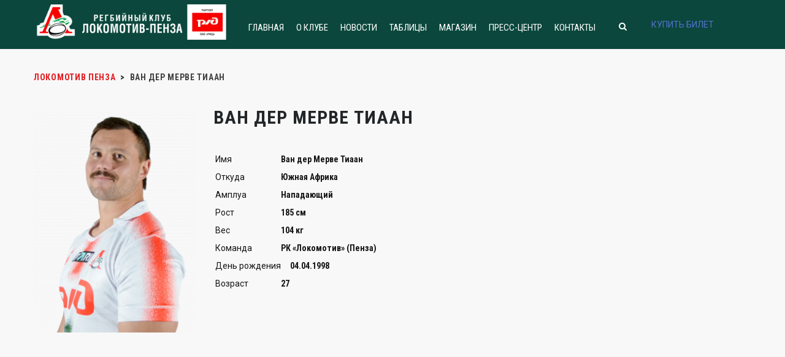

--- FILE ---
content_type: text/html; charset=UTF-8
request_url: https://www.rugbylokomotiv.ru/player/van-der-merve-tiaan/
body_size: 11383
content:
<!DOCTYPE html>
<html lang="ru-RU" class="no-js">
<head>
    <meta name="format-detection" content="telephone=no">
    <meta charset="UTF-8">
    <meta name="viewport" content="width=device-width, initial-scale=1">
    <link rel="profile" href="http://gmpg.org/xfn/11">
    <link rel="pingback" href="https://www.rugbylokomotiv.ru/xmlrpc.php">
    <title>Ван дер Мерве Тиаан &#8212; Локомотив Пенза</title>
<link rel='dns-prefetch' href='//maps.googleapis.com' />
<link rel='dns-prefetch' href='//fonts.googleapis.com' />
<link rel='dns-prefetch' href='//s.w.org' />
<link rel="alternate" type="application/rss+xml" title="Локомотив Пенза &raquo; Лента" href="https://www.rugbylokomotiv.ru/feed/" />
<link rel="alternate" type="application/rss+xml" title="Локомотив Пенза &raquo; Лента комментариев" href="https://www.rugbylokomotiv.ru/comments/feed/" />
		<script type="text/javascript">
			window._wpemojiSettings = {"baseUrl":"https:\/\/s.w.org\/images\/core\/emoji\/12.0.0-1\/72x72\/","ext":".png","svgUrl":"https:\/\/s.w.org\/images\/core\/emoji\/12.0.0-1\/svg\/","svgExt":".svg","source":{"concatemoji":"https:\/\/www.rugbylokomotiv.ru\/wp-includes\/js\/wp-emoji-release.min.js?ver=5.3.20"}};
			!function(e,a,t){var n,r,o,i=a.createElement("canvas"),p=i.getContext&&i.getContext("2d");function s(e,t){var a=String.fromCharCode;p.clearRect(0,0,i.width,i.height),p.fillText(a.apply(this,e),0,0);e=i.toDataURL();return p.clearRect(0,0,i.width,i.height),p.fillText(a.apply(this,t),0,0),e===i.toDataURL()}function c(e){var t=a.createElement("script");t.src=e,t.defer=t.type="text/javascript",a.getElementsByTagName("head")[0].appendChild(t)}for(o=Array("flag","emoji"),t.supports={everything:!0,everythingExceptFlag:!0},r=0;r<o.length;r++)t.supports[o[r]]=function(e){if(!p||!p.fillText)return!1;switch(p.textBaseline="top",p.font="600 32px Arial",e){case"flag":return s([127987,65039,8205,9895,65039],[127987,65039,8203,9895,65039])?!1:!s([55356,56826,55356,56819],[55356,56826,8203,55356,56819])&&!s([55356,57332,56128,56423,56128,56418,56128,56421,56128,56430,56128,56423,56128,56447],[55356,57332,8203,56128,56423,8203,56128,56418,8203,56128,56421,8203,56128,56430,8203,56128,56423,8203,56128,56447]);case"emoji":return!s([55357,56424,55356,57342,8205,55358,56605,8205,55357,56424,55356,57340],[55357,56424,55356,57342,8203,55358,56605,8203,55357,56424,55356,57340])}return!1}(o[r]),t.supports.everything=t.supports.everything&&t.supports[o[r]],"flag"!==o[r]&&(t.supports.everythingExceptFlag=t.supports.everythingExceptFlag&&t.supports[o[r]]);t.supports.everythingExceptFlag=t.supports.everythingExceptFlag&&!t.supports.flag,t.DOMReady=!1,t.readyCallback=function(){t.DOMReady=!0},t.supports.everything||(n=function(){t.readyCallback()},a.addEventListener?(a.addEventListener("DOMContentLoaded",n,!1),e.addEventListener("load",n,!1)):(e.attachEvent("onload",n),a.attachEvent("onreadystatechange",function(){"complete"===a.readyState&&t.readyCallback()})),(n=t.source||{}).concatemoji?c(n.concatemoji):n.wpemoji&&n.twemoji&&(c(n.twemoji),c(n.wpemoji)))}(window,document,window._wpemojiSettings);
		</script>
		<style type="text/css">
img.wp-smiley,
img.emoji {
	display: inline !important;
	border: none !important;
	box-shadow: none !important;
	height: 1em !important;
	width: 1em !important;
	margin: 0 .07em !important;
	vertical-align: -0.1em !important;
	background: none !important;
	padding: 0 !important;
}
</style>
	<link rel='stylesheet' id='icomoon-css'  href='https://www.rugbylokomotiv.ru/wp-content/plugins/solid-post-likes/vendor/htmlburger/carbon-field-icon/build/icomoon.css?ver=1.0.0' type='text/css' media='all' />
<link rel='stylesheet' id='sb_instagram_styles-css'  href='https://www.rugbylokomotiv.ru/wp-content/plugins/instagram-feed/css/sb-instagram-2-2.min.css?ver=2.2' type='text/css' media='all' />
<link rel='stylesheet' id='stm_default_google_font-css'  href='https://fonts.googleapis.com/css?family=Roboto+Condensed%3A300%2C400%2C700%7CRoboto%3A500%2C400%2C300%2C400italic%2C700&#038;ver=4.0.3' type='text/css' media='all' />
<link rel='stylesheet' id='boostrap-css'  href='https://www.rugbylokomotiv.ru/wp-content/themes/splash/assets/css/bootstrap.min.css?ver=4.0.3' type='text/css' media='all' />
<link rel='stylesheet' id='select2-css'  href='https://www.rugbylokomotiv.ru/wp-content/themes/splash/assets/css/select2.min.css?ver=4.0.3' type='text/css' media='all' />
<link rel='stylesheet' id='owl-carousel-css'  href='https://www.rugbylokomotiv.ru/wp-content/themes/splash/assets/css/owl.carousel.css?ver=4.0.3' type='text/css' media='all' />
<link rel='stylesheet' id='stm-font-awesome-css'  href='https://www.rugbylokomotiv.ru/wp-content/themes/splash/assets/css/font-awesome.min.css?ver=4.0.3' type='text/css' media='all' />
<link rel='stylesheet' id='fancybox-css'  href='https://www.rugbylokomotiv.ru/wp-content/themes/splash/assets/css/jquery.fancybox.css?ver=4.0.3' type='text/css' media='all' />
<link rel='stylesheet' id='lightbox-css'  href='https://www.rugbylokomotiv.ru/wp-content/themes/splash/assets/css/lightbox.css?ver=4.0.3' type='text/css' media='all' />
<link rel='stylesheet' id='stm-theme-animate-css'  href='https://www.rugbylokomotiv.ru/wp-content/themes/splash/assets/css/animate.css?ver=4.0.3' type='text/css' media='all' />
<link rel='stylesheet' id='stm-theme-icons-css'  href='https://www.rugbylokomotiv.ru/wp-content/themes/splash/assets/css/splash-icons.css?ver=4.0.3' type='text/css' media='all' />
<link rel='stylesheet' id='stm-theme-style-css'  href='https://www.rugbylokomotiv.ru/wp-content/themes/splash/assets/css/styles.css?ver=4.0.3' type='text/css' media='all' />
<link rel='stylesheet' id='stm-theme-default-styles-css'  href='https://www.rugbylokomotiv.ru/wp-content/themes/splash/style.css?ver=4.0.3' type='text/css' media='all' />
<style id='stm-theme-default-styles-inline-css' type='text/css'>
.stm-header-inner .vc_general.vc_btn3 { padding: 14px 10px!important; display: inline-block; margin-bottom: 0; text-align: center; vertical-align: middle; cursor: pointer; background-image: none; background-color: transparent; color: #5472d2; border: 1px solid transparent; box-sizing: border-box; word-wrap: break-word; -webkit-user-select: none; -moz-user-select: none; -ms-user-select: none; user-select: none; text-decoration: none; position: relative; top: 0; -webkit-transition: all .2s ease-in-out; transition: all .2s ease-in-out; line-height: normal; -webkit-box-shadow: none; -moz-box-shadow: none; box-shadow: none; font-size: 14px; padding-top: 14px; padding-bottom: 14px; padding-left: 20px; padding-right: 20px; } .stm-header-inner .vc_btn3 { display: inline-block; color: #fff; border-color: #ff675b; background-color: #ff675b; border-radius: 5px; text-decoration: none; background-image: -webkit-linear-gradient(top,rgba(255,255,255,.2) 0,rgba(255,255,255,.01) 100%); background-image: -o-linear-gradient(top,rgba(255,255,255,.2) 0,rgba(255,255,255,.01) 100%); background-image: linear-gradient(to bottom,rgba(255,255,255,.2) 0,rgba(255,255,255,.01) 100%); background-repeat: repeat-x; } .stm-header-inner .vc_btn3:hover { color: #f7f7f7; border-color: #ff4b3c; background-color: #ff4b3c; } .stm-main-menu { display:flex; align-items:center; }
</style>
<link rel='stylesheet' id='wp-block-library-css'  href='https://www.rugbylokomotiv.ru/wp-includes/css/dist/block-library/style.min.css?ver=5.3.20' type='text/css' media='all' />
<link rel='stylesheet' id='contact-form-7-css'  href='https://www.rugbylokomotiv.ru/wp-content/plugins/contact-form-7/includes/css/styles.css?ver=5.1.6' type='text/css' media='all' />
<link rel='stylesheet' id='dashicons-css'  href='https://www.rugbylokomotiv.ru/wp-includes/css/dashicons.min.css?ver=5.3.20' type='text/css' media='all' />
<link rel='stylesheet' id='post-views-counter-frontend-css'  href='https://www.rugbylokomotiv.ru/wp-content/plugins/post-views-counter/css/frontend.css?ver=1.3.8' type='text/css' media='all' />
<link rel='stylesheet' id='rs-plugin-settings-css'  href='https://www.rugbylokomotiv.ru/wp-content/plugins/revslider/public/assets/css/rs6.css?ver=6.1.8' type='text/css' media='all' />
<style id='rs-plugin-settings-inline-css' type='text/css'>
#rs-demo-id {}
</style>
<link rel='stylesheet' id='oacs-spl-public-css'  href='https://www.rugbylokomotiv.ru/wp-content/plugins/solid-post-likes/views/public/css/solid-post-likes-public.css?ver=1.0.0' type='text/css' media='' />
<link rel='stylesheet' id='sportspress-general-css'  href='//www.rugbylokomotiv.ru/wp-content/plugins/sportspress/assets/css/sportspress.css?ver=2.6.20' type='text/css' media='all' />
<link rel='stylesheet' id='sportspress-icons-css'  href='//www.rugbylokomotiv.ru/wp-content/plugins/sportspress/assets/css/icons.css?ver=2.6.8' type='text/css' media='all' />
<link rel='stylesheet' id='stm_megamenu-css'  href='https://www.rugbylokomotiv.ru/wp-content/themes/splash/includes/megamenu/assets/css/megamenu.css?ver=5.3.20' type='text/css' media='all' />
<link rel='stylesheet' id='recent-posts-widget-with-thumbnails-public-style-css'  href='https://www.rugbylokomotiv.ru/wp-content/plugins/recent-posts-widget-with-thumbnails/public.css?ver=6.7.0' type='text/css' media='all' />
<link rel='stylesheet' id='newsletter-css'  href='https://www.rugbylokomotiv.ru/wp-content/plugins/newsletter/style.css?ver=7.4.2' type='text/css' media='all' />
<link rel='stylesheet' id='addtoany-css'  href='https://www.rugbylokomotiv.ru/wp-content/plugins/add-to-any/addtoany.min.css?ver=1.15' type='text/css' media='all' />
<style type="text/css"></style><script type='text/javascript' src='https://www.rugbylokomotiv.ru/wp-includes/js/jquery/jquery.js?ver=1.12.4-wp'></script>
<script type='text/javascript' src='https://www.rugbylokomotiv.ru/wp-includes/js/jquery/jquery-migrate.min.js?ver=1.4.1'></script>
<script type='text/javascript' src='https://www.rugbylokomotiv.ru/wp-content/plugins/add-to-any/addtoany.min.js?ver=1.1'></script>
<script type='text/javascript' src='https://www.rugbylokomotiv.ru/wp-content/plugins/revslider/public/assets/js/revolution.tools.min.js?ver=6.0'></script>
<script type='text/javascript' src='https://www.rugbylokomotiv.ru/wp-content/plugins/revslider/public/assets/js/rs6.min.js?ver=6.1.8'></script>
<script type='text/javascript'>
/* <![CDATA[ */
var oacs_spl_solid_likes = {"ajaxurl":"https:\/\/www.rugbylokomotiv.ru\/wp-admin\/admin-ajax.php"};
/* ]]> */
</script>
<script type='text/javascript' src='https://www.rugbylokomotiv.ru/wp-content/plugins/solid-post-likes/views/public/js/solid-post-likes-public.js?ver=1.0.0'></script>
<script type='text/javascript' src='https://www.rugbylokomotiv.ru/wp-content/themes/splash/includes/megamenu/assets/js/megamenu.js?ver=5.3.20'></script>
<link rel='https://api.w.org/' href='https://www.rugbylokomotiv.ru/wp-json/' />
<link rel="EditURI" type="application/rsd+xml" title="RSD" href="https://www.rugbylokomotiv.ru/xmlrpc.php?rsd" />
<link rel="wlwmanifest" type="application/wlwmanifest+xml" href="https://www.rugbylokomotiv.ru/wp-includes/wlwmanifest.xml" /> 
<link rel='prev' title='Абесадзе Арчил' href='https://www.rugbylokomotiv.ru/player/abesadze-achi/' />
<link rel='next' title='Хубаев Тамерлан' href='https://www.rugbylokomotiv.ru/player/hubaev-tamerlan/' />
<meta name="generator" content="WordPress 5.3.20" />
<meta name="generator" content="SportsPress 2.6.20" />
<link rel="canonical" href="https://www.rugbylokomotiv.ru/player/van-der-merve-tiaan/" />
<link rel='shortlink' href='https://www.rugbylokomotiv.ru/?p=29874' />
<link rel="alternate" type="application/json+oembed" href="https://www.rugbylokomotiv.ru/wp-json/oembed/1.0/embed?url=https%3A%2F%2Fwww.rugbylokomotiv.ru%2Fplayer%2Fvan-der-merve-tiaan%2F" />
<link rel="alternate" type="text/xml+oembed" href="https://www.rugbylokomotiv.ru/wp-json/oembed/1.0/embed?url=https%3A%2F%2Fwww.rugbylokomotiv.ru%2Fplayer%2Fvan-der-merve-tiaan%2F&#038;format=xml" />

<script data-cfasync="false">
window.a2a_config=window.a2a_config||{};a2a_config.callbacks=[];a2a_config.overlays=[];a2a_config.templates={};a2a_localize = {
	Share: "Отправить",
	Save: "Сохранить",
	Subscribe: "Подписаться",
	Email: "E-mail",
	Bookmark: "В закладки!",
	ShowAll: "Показать все",
	ShowLess: "Показать остальное",
	FindServices: "Найти сервис(ы)",
	FindAnyServiceToAddTo: "Найти сервис и добавить",
	PoweredBy: "Работает на",
	ShareViaEmail: "Поделиться по электронной почте",
	SubscribeViaEmail: "Подписаться по электронной почте",
	BookmarkInYourBrowser: "Добавить в закладки",
	BookmarkInstructions: "Нажмите Ctrl+D или \u2318+D, чтобы добавить страницу в закладки",
	AddToYourFavorites: "Добавить в Избранное",
	SendFromWebOrProgram: "Отправлять с любого email-адреса или email-программы",
	EmailProgram: "Почтовая программа",
	More: "Подробнее&#8230;",
	ThanksForSharing: "Спасибо, что поделились!",
	ThanksForFollowing: "Спасибо за подписку!"
};

(function(d,s,a,b){a=d.createElement(s);b=d.getElementsByTagName(s)[0];a.async=1;a.src="https://static.addtoany.com/menu/page.js";b.parentNode.insertBefore(a,b);})(document,"script");
</script>
    <script type="text/javascript">
        var splash_mm_get_menu_data = 'b742174ec9';
        var splash_load_media = 'e1ba1596ef';
        var stm_like_nonce = '54f3a6ff48';
        var stm_league_table_by_id = 'e9e5871704';
        var stm_events_league_table_by_id = '2eca1a850c';
        var stm_posts_most_styles = '4b7279437f';
        var stm_demo_import_content = '716f83c7e9';

        var ajaxurl = 'https://www.rugbylokomotiv.ru/wp-admin/admin-ajax.php';
        var stm_cf7_preloader = 'https://www.rugbylokomotiv.ru/wp-content/themes/splash/assets/images/map-pin.png';
    </script>
<meta name="generator" content="Powered by WPBakery Page Builder - drag and drop page builder for WordPress."/>
<meta name="generator" content="Powered by Slider Revolution 6.1.8 - responsive, Mobile-Friendly Slider Plugin for WordPress with comfortable drag and drop interface." />
<link rel="icon" href="https://www.rugbylokomotiv.ru/wp-content/uploads/2020/02/cropped-EHBXdmIXkAALBD1-32x32.jpg" sizes="32x32" />
<link rel="icon" href="https://www.rugbylokomotiv.ru/wp-content/uploads/2020/02/cropped-EHBXdmIXkAALBD1-192x192.jpg" sizes="192x192" />
<link rel="apple-touch-icon-precomposed" href="https://www.rugbylokomotiv.ru/wp-content/uploads/2020/02/cropped-EHBXdmIXkAALBD1-180x180.jpg" />
<meta name="msapplication-TileImage" content="https://www.rugbylokomotiv.ru/wp-content/uploads/2020/02/cropped-EHBXdmIXkAALBD1-270x270.jpg" />
<script type="text/javascript">function setREVStartSize(e){			
			try {								
				var pw = document.getElementById(e.c).parentNode.offsetWidth,
					newh;
				pw = pw===0 || isNaN(pw) ? window.innerWidth : pw;
				e.tabw = e.tabw===undefined ? 0 : parseInt(e.tabw);
				e.thumbw = e.thumbw===undefined ? 0 : parseInt(e.thumbw);
				e.tabh = e.tabh===undefined ? 0 : parseInt(e.tabh);
				e.thumbh = e.thumbh===undefined ? 0 : parseInt(e.thumbh);
				e.tabhide = e.tabhide===undefined ? 0 : parseInt(e.tabhide);
				e.thumbhide = e.thumbhide===undefined ? 0 : parseInt(e.thumbhide);
				e.mh = e.mh===undefined || e.mh=="" || e.mh==="auto" ? 0 : parseInt(e.mh,0);		
				if(e.layout==="fullscreen" || e.l==="fullscreen") 						
					newh = Math.max(e.mh,window.innerHeight);				
				else{					
					e.gw = Array.isArray(e.gw) ? e.gw : [e.gw];
					for (var i in e.rl) if (e.gw[i]===undefined || e.gw[i]===0) e.gw[i] = e.gw[i-1];					
					e.gh = e.el===undefined || e.el==="" || (Array.isArray(e.el) && e.el.length==0)? e.gh : e.el;
					e.gh = Array.isArray(e.gh) ? e.gh : [e.gh];
					for (var i in e.rl) if (e.gh[i]===undefined || e.gh[i]===0) e.gh[i] = e.gh[i-1];
										
					var nl = new Array(e.rl.length),
						ix = 0,						
						sl;					
					e.tabw = e.tabhide>=pw ? 0 : e.tabw;
					e.thumbw = e.thumbhide>=pw ? 0 : e.thumbw;
					e.tabh = e.tabhide>=pw ? 0 : e.tabh;
					e.thumbh = e.thumbhide>=pw ? 0 : e.thumbh;					
					for (var i in e.rl) nl[i] = e.rl[i]<window.innerWidth ? 0 : e.rl[i];
					sl = nl[0];									
					for (var i in nl) if (sl>nl[i] && nl[i]>0) { sl = nl[i]; ix=i;}															
					var m = pw>(e.gw[ix]+e.tabw+e.thumbw) ? 1 : (pw-(e.tabw+e.thumbw)) / (e.gw[ix]);					

					newh =  (e.type==="carousel" && e.justify==="true" ? e.gh[ix] : (e.gh[ix] * m)) + (e.tabh + e.thumbh);
				}			
				
				if(window.rs_init_css===undefined) window.rs_init_css = document.head.appendChild(document.createElement("style"));					
				document.getElementById(e.c).height = newh;
				window.rs_init_css.innerHTML += "#"+e.c+"_wrapper { height: "+newh+"px }";				
			} catch(e){
				console.log("Failure at Presize of Slider:" + e)
			}					   
		  };</script>
<style type="text/css" title="dynamic-css" class="options-output">h1, .h1, h2, .h2, h3, .h3, h4, .h4, h5, .h5, h6, .h6, .heading-font, .widget_recent_entries,.menu-widget-menu-container li, table{color: #232628;}#stm-top-bar{background-color: #1d9b30;}</style>
<noscript><style> .wpb_animate_when_almost_visible { opacity: 1; }</style></noscript>	<script src=https://pnz.kassir.ru/start-frame.js></script>
</head>


<body class="sp_player-template-default single single-sp_player postid-29874 splashBasketball header_3 sportspress sportspress-page sp-show-image stm-shop-sidebar wpb-js-composer js-comp-ver-6.1 vc_responsive" >
<div id="wrapper" >
        
<div class="stm-header stm-non-transparent-header stm-header-static stm-header-third">
	<div class="stm-header-inner">
				<div class="container stm-header-container">
			<!--Logo-->
			<div class="logo-main" style="margin-top: 0px;">
									<a class="bloglogo" href="https://www.rugbylokomotiv.ru/">
						<img
							src="https://www.rugbylokomotiv.ru/wp-content/uploads/2023/01/loco-logo1.png"
							style="width: 320px;"
							title="Home"
							alt="Logo"
						/>
					</a>
							</div>
			<div class="stm-main-menu stm-main-menu--flex">			
				<div class="stm-main-menu-unit stm-search-enabled" style="margin-top: 10px;">
					<ul class="header-menu stm-list-duty heading-font clearfix">
						<li id="menu-item-3402" class="menu-item menu-item-type-custom menu-item-object-custom menu-item-3402"><a href="/"><span>Главная</span></a></li>
<li id="menu-item-1157" class="menu-item menu-item-type-post_type menu-item-object-page menu-item-has-children menu-item-1157"><a href="https://www.rugbylokomotiv.ru/about-club/"><span>О Клубе</span></a>
<ul class="sub-menu">
	<li id="menu-item-1403" class="menu-item menu-item-type-custom menu-item-object-custom menu-item-1403 stm_col_width_default stm_mega_cols_inside_default"><a href="/team/lokomotiv/"><span>Локомотив основа</span></a></li>
	<li id="menu-item-2573" class="menu-item menu-item-type-custom menu-item-object-custom menu-item-2573 stm_col_width_default stm_mega_cols_inside_default"><a href="/team/lokomotiv-dubl/"><span>Локомотив дубль</span></a></li>
	<li id="menu-item-3564" class="menu-item menu-item-type-custom menu-item-object-custom menu-item-3564 stm_col_width_default stm_mega_cols_inside_default"><a href="/team/lokomotiv-administrativniy/"><span>Административно тренерский состав</span></a></li>
	<li id="menu-item-6683" class="menu-item menu-item-type-post_type menu-item-object-page menu-item-6683 stm_col_width_default stm_mega_cols_inside_default"><a href="https://www.rugbylokomotiv.ru/istoriya/"><span>История пензенского регби</span></a></li>
	<li id="menu-item-7213" class="menu-item menu-item-type-post_type menu-item-object-page menu-item-7213 stm_col_width_default stm_mega_cols_inside_default"><a href="https://www.rugbylokomotiv.ru/bolelshhikam/"><span>Болельщикам</span></a></li>
	<li id="menu-item-29343" class="menu-item menu-item-type-post_type menu-item-object-page menu-item-29343 stm_col_width_default stm_mega_cols_inside_default"><a href="https://www.rugbylokomotiv.ru/kompleksnyj-stadion-pervomajskij/"><span>Стадион</span></a></li>
</ul>
</li>
<li id="menu-item-1143" class="menu-item menu-item-type-post_type menu-item-object-page menu-item-1143"><a href="https://www.rugbylokomotiv.ru/news/"><span>Новости</span></a></li>
<li id="menu-item-3401" class="menu-item menu-item-type-custom menu-item-object-custom menu-item-has-children menu-item-3401"><a href="#"><span>Таблицы</span></a>
<ul class="sub-menu">
	<li id="menu-item-62075" class="menu-item menu-item-type-post_type menu-item-object-page menu-item-62075 stm_col_width_default stm_mega_cols_inside_default"><a href="https://www.rugbylokomotiv.ru/turnirnaya-tablicza-pari-chempionata-rossii-po-regbi-2025/"><span>ТУРНИРНАЯ ТАБЛИЦА PARI ЧЕМПИОНАТА РОССИИ ПО РЕГБИ 2025</span></a></li>
	<li id="menu-item-62108" class="menu-item menu-item-type-post_type menu-item-object-page menu-item-62108 stm_col_width_default stm_mega_cols_inside_default"><a href="https://www.rugbylokomotiv.ru/chempionat-rossii-po-regbi-7-2025/"><span>Чемпионат России по регби-7 2025</span></a></li>
	<li id="menu-item-65716" class="menu-item menu-item-type-post_type menu-item-object-page menu-item-65716 stm_col_width_default stm_mega_cols_inside_default"><a href="https://www.rugbylokomotiv.ru/chempionat-rossii-sredi-molodyozhnyh-komand/"><span>Чемпионат России среди молодёжных команд</span></a></li>
	<li id="menu-item-28568" class="menu-item menu-item-type-post_type menu-item-object-page menu-item-28568 stm_col_width_default stm_mega_cols_inside_default"><a href="https://www.rugbylokomotiv.ru/arhiv-turnirnyh-tablicz/"><span>Архив турнирных таблиц</span></a></li>
	<li id="menu-item-3858" class="menu-item menu-item-type-post_type menu-item-object-page menu-item-3858 stm_col_width_default stm_mega_cols_inside_default"><a href="https://www.rugbylokomotiv.ru/reglamenty-sorevnovanij-po-regbi-i-re/"><span>Регламенты соревнований по регби и регби-7.</span></a></li>
	<li id="menu-item-29036" class="menu-item menu-item-type-post_type menu-item-object-page menu-item-29036 stm_col_width_default stm_mega_cols_inside_default"><a href="https://www.rugbylokomotiv.ru/arhiv-igr/"><span>Архив игр РК Локомотив</span></a></li>
</ul>
</li>
<li id="menu-item-8576" class="menu-item menu-item-type-custom menu-item-object-custom menu-item-8576"><a href="https://rugbylokomotiv.shop/"><span>Магазин</span></a></li>
<li id="menu-item-3875" class="menu-item menu-item-type-custom menu-item-object-custom menu-item-has-children menu-item-3875"><a href="#"><span>Пресс-центр</span></a>
<ul class="sub-menu">
	<li id="menu-item-3847" class="menu-item menu-item-type-taxonomy menu-item-object-category menu-item-3847 stm_col_width_default stm_mega_cols_inside_default"><a href="https://www.rugbylokomotiv.ru/category/foto/"><span>Фото</span></a></li>
	<li id="menu-item-3874" class="menu-item menu-item-type-taxonomy menu-item-object-category menu-item-3874 stm_col_width_default stm_mega_cols_inside_default"><a href="https://www.rugbylokomotiv.ru/category/video/"><span>Видео</span></a></li>
	<li id="menu-item-8939" class="menu-item menu-item-type-post_type menu-item-object-page menu-item-8939 stm_col_width_default stm_mega_cols_inside_default"><a href="https://www.rugbylokomotiv.ru/kalendari-sorevnovanij/"><span>Календари</span></a></li>
</ul>
</li>
<li id="menu-item-1149" class="menu-item menu-item-type-post_type menu-item-object-page menu-item-1149"><a href="https://www.rugbylokomotiv.ru/contacts/"><span>Контакты</span></a></li>
					</ul>
					<div class="stm-header-search heading-font">
	<form method="get" action="https://www.rugbylokomotiv.ru/"><div class="search-wrapper"><input placeholder="Поиск" type="text" class="search-input" value="" name="s" /></div><button type="submit" class="search-submit" ><i class="fa fa-search"></i></button></form></div>				</div>
				<a class="vc_general vc_btn3 vc_btn3-size-lg vc_btn3-shape-rounded vc_btn3-style-modern vc_btn3-color-danger" href="https://bileton.ru/events/lokomotiv-penza-dinamo-moskva-203047" title="Купить билет" target="_blank" >КУПИТЬ БИЛЕТ</a>	
			</div>
		</div>
	</div>

	<!--MOBILE HEADER-->
	<div class="stm-header-mobile clearfix">
		<div class="logo-main" style="margin-top: 0px;">
							<a class="bloglogo" href="https://www.rugbylokomotiv.ru/">
					<img
						src="https://www.rugbylokomotiv.ru/wp-content/uploads/2023/01/loco-logo1.png"
						style="width: 320px;"
						title="Home"
						alt="Logo"
					/>
				</a>
					</div>
		<div class="stm-mobile-right">
			<div class="clearfix">
				<div class="stm-menu-toggle">
					<span></span>
					<span></span>
					<span></span>
				</div>
				
			</div>
		</div>

		<div class="stm-mobile-menu-unit">
			<div class="inner">
				<div class="stm-top clearfix">
					<div class="stm-switcher pull-left">
						
					</div>
					<div class="stm-top-right">
						<div class="clearfix">
							<div class="stm-top-search">
								<div class="stm-header-search heading-font">
	<form method="get" action="https://www.rugbylokomotiv.ru/"><div class="search-wrapper"><input placeholder="Поиск" type="text" class="search-input" value="" name="s" /></div><button type="submit" class="search-submit" ><i class="fa fa-search"></i></button></form></div>							</div>
							<div class="stm-top-socials">
									<ul class="top-bar-socials stm-list-duty">
					<li>
				<a href="https://www.facebook.com/RugbyLokomotivePenza/" target="_blank" >
					<i class="fa fa-facebook"></i>
				</a>
			</li>
					<li>
				<a href="https://vk.com/public176458144" target="_blank" >
					<i class="fa fa-vk"></i>
				</a>
			</li>
					<li>
				<a href="https://www.instagram.com/rugby_lokomotiv_penza/" target="_blank" >
					<i class="fa fa-instagram"></i>
				</a>
			</li>
			</ul>

							</div>
						</div>
					</div>
				</div>
				<ul class="stm-mobile-menu-list heading-font">
					<li class="menu-item menu-item-type-custom menu-item-object-custom menu-item-3402"><a href="/"><span>Главная</span></a></li>
<li class="menu-item menu-item-type-post_type menu-item-object-page menu-item-has-children menu-item-1157"><a href="https://www.rugbylokomotiv.ru/about-club/"><span>О Клубе</span></a>
<ul class="sub-menu">
	<li class="menu-item menu-item-type-custom menu-item-object-custom menu-item-1403 stm_col_width_default stm_mega_cols_inside_default"><a href="/team/lokomotiv/"><span>Локомотив основа</span></a></li>
	<li class="menu-item menu-item-type-custom menu-item-object-custom menu-item-2573 stm_col_width_default stm_mega_cols_inside_default"><a href="/team/lokomotiv-dubl/"><span>Локомотив дубль</span></a></li>
	<li class="menu-item menu-item-type-custom menu-item-object-custom menu-item-3564 stm_col_width_default stm_mega_cols_inside_default"><a href="/team/lokomotiv-administrativniy/"><span>Административно тренерский состав</span></a></li>
	<li class="menu-item menu-item-type-post_type menu-item-object-page menu-item-6683 stm_col_width_default stm_mega_cols_inside_default"><a href="https://www.rugbylokomotiv.ru/istoriya/"><span>История пензенского регби</span></a></li>
	<li class="menu-item menu-item-type-post_type menu-item-object-page menu-item-7213 stm_col_width_default stm_mega_cols_inside_default"><a href="https://www.rugbylokomotiv.ru/bolelshhikam/"><span>Болельщикам</span></a></li>
	<li class="menu-item menu-item-type-post_type menu-item-object-page menu-item-29343 stm_col_width_default stm_mega_cols_inside_default"><a href="https://www.rugbylokomotiv.ru/kompleksnyj-stadion-pervomajskij/"><span>Стадион</span></a></li>
</ul>
</li>
<li class="menu-item menu-item-type-post_type menu-item-object-page menu-item-1143"><a href="https://www.rugbylokomotiv.ru/news/"><span>Новости</span></a></li>
<li class="menu-item menu-item-type-custom menu-item-object-custom menu-item-has-children menu-item-3401"><a href="#"><span>Таблицы</span></a>
<ul class="sub-menu">
	<li class="menu-item menu-item-type-post_type menu-item-object-page menu-item-62075 stm_col_width_default stm_mega_cols_inside_default"><a href="https://www.rugbylokomotiv.ru/turnirnaya-tablicza-pari-chempionata-rossii-po-regbi-2025/"><span>ТУРНИРНАЯ ТАБЛИЦА PARI ЧЕМПИОНАТА РОССИИ ПО РЕГБИ 2025</span></a></li>
	<li class="menu-item menu-item-type-post_type menu-item-object-page menu-item-62108 stm_col_width_default stm_mega_cols_inside_default"><a href="https://www.rugbylokomotiv.ru/chempionat-rossii-po-regbi-7-2025/"><span>Чемпионат России по регби-7 2025</span></a></li>
	<li class="menu-item menu-item-type-post_type menu-item-object-page menu-item-65716 stm_col_width_default stm_mega_cols_inside_default"><a href="https://www.rugbylokomotiv.ru/chempionat-rossii-sredi-molodyozhnyh-komand/"><span>Чемпионат России среди молодёжных команд</span></a></li>
	<li class="menu-item menu-item-type-post_type menu-item-object-page menu-item-28568 stm_col_width_default stm_mega_cols_inside_default"><a href="https://www.rugbylokomotiv.ru/arhiv-turnirnyh-tablicz/"><span>Архив турнирных таблиц</span></a></li>
	<li class="menu-item menu-item-type-post_type menu-item-object-page menu-item-3858 stm_col_width_default stm_mega_cols_inside_default"><a href="https://www.rugbylokomotiv.ru/reglamenty-sorevnovanij-po-regbi-i-re/"><span>Регламенты соревнований по регби и регби-7.</span></a></li>
	<li class="menu-item menu-item-type-post_type menu-item-object-page menu-item-29036 stm_col_width_default stm_mega_cols_inside_default"><a href="https://www.rugbylokomotiv.ru/arhiv-igr/"><span>Архив игр РК Локомотив</span></a></li>
</ul>
</li>
<li class="menu-item menu-item-type-custom menu-item-object-custom menu-item-8576"><a href="https://rugbylokomotiv.shop/"><span>Магазин</span></a></li>
<li class="menu-item menu-item-type-custom menu-item-object-custom menu-item-has-children menu-item-3875"><a href="#"><span>Пресс-центр</span></a>
<ul class="sub-menu">
	<li class="menu-item menu-item-type-taxonomy menu-item-object-category menu-item-3847 stm_col_width_default stm_mega_cols_inside_default"><a href="https://www.rugbylokomotiv.ru/category/foto/"><span>Фото</span></a></li>
	<li class="menu-item menu-item-type-taxonomy menu-item-object-category menu-item-3874 stm_col_width_default stm_mega_cols_inside_default"><a href="https://www.rugbylokomotiv.ru/category/video/"><span>Видео</span></a></li>
	<li class="menu-item menu-item-type-post_type menu-item-object-page menu-item-8939 stm_col_width_default stm_mega_cols_inside_default"><a href="https://www.rugbylokomotiv.ru/kalendari-sorevnovanij/"><span>Календари</span></a></li>
</ul>
</li>
<li class="menu-item menu-item-type-post_type menu-item-object-page menu-item-1149"><a href="https://www.rugbylokomotiv.ru/contacts/"><span>Контакты</span></a></li>
				</ul>
			</div>
		</div>
	</div>
</div>
    <div id="main">

	

			<div id="post-29874" class="post-29874 sp_player type-sp_player status-publish has-post-thumbnail hentry sp_position-66">
			<div class="stm-single-sp_player stm-player-page">
				<div class="container">
					<div class="stm-title-box-unit  title_box-860" >
			<div class="stm-breadcrumbs-unit heading-font">
				<div class="container">
					<div class="navxtBreads">
						<!-- Breadcrumb NavXT 6.4.0 -->
<span property="itemListElement" typeof="ListItem"><a property="item" typeof="WebPage" title="Перейти к Локомотив Пенза." href="https://www.rugbylokomotiv.ru" class="home" ><span property="name">Локомотив Пенза</span></a><meta property="position" content="1"></span> &gt; <span class="post post-sp_player current-item">Ван дер Мерве Тиаан</span>					</div>
				</div>
			</div>
		</div>
<div class="clearfix">
    <div class="sp-section-content sp-section-content-photo">			<div class="sp-template sp-template-player-photo sp-template-photo sp-player-photo">
			<img width="270" height="370" src="https://www.rugbylokomotiv.ru/wp-content/uploads/1998/07/van-de-merve-tiaan-270x370.png" class="attachment-stm-270-370 size-stm-270-370 wp-post-image" alt="" srcset="https://www.rugbylokomotiv.ru/wp-content/uploads/1998/07/van-de-merve-tiaan-270x370.png 270w, https://www.rugbylokomotiv.ru/wp-content/uploads/1998/07/van-de-merve-tiaan-360x495.png 360w" sizes="(max-width: 270px) 100vw, 270px" />			
					</div>
		</div><div class="sp-section-content sp-section-content-details">	<div class="sp-template sp-template-player-details sp-template-details">
		<div class="sp-list-wrapper">
            <!-- basketball -->
							                    <h1 class="stm-main-title-unit">Ван дер Мерве Тиаан</h1>
								            <!--  basketball end -->
            <!--  af -->
			                <!--  baseball and hockey end -->
                <div class="sp-player-details heading-font">
                                            <div class="single-info" style="display:flex; align-items:flex-start;">
                            <div class="st-label normal_font">Имя</div>
                            <div class="st-value">Ван дер Мерве Тиаан</div>
                        </div>
                                            <div class="single-info" style="display:flex; align-items:flex-start;">
                            <div class="st-label normal_font">Откуда</div>
                            <div class="st-value">Южная Африка</div>
                        </div>
                                            <div class="single-info" style="display:flex; align-items:flex-start;">
                            <div class="st-label normal_font">Амплуа</div>
                            <div class="st-value">Нападающий</div>
                        </div>
                                            <div class="single-info" style="display:flex; align-items:flex-start;">
                            <div class="st-label normal_font">Рост </div>
                            <div class="st-value">185 см</div>
                        </div>
                                            <div class="single-info" style="display:flex; align-items:flex-start;">
                            <div class="st-label normal_font">Вес </div>
                            <div class="st-value">104 кг</div>
                        </div>
                                            <div class="single-info" style="display:flex; align-items:flex-start;">
                            <div class="st-label normal_font">Команда</div>
                            <div class="st-value">РК «Локомотив» (Пенза)</div>
                        </div>
                                            <div class="single-info" style="display:flex; align-items:flex-start;">
                            <div class="st-label normal_font">День рождения</div>
                            <div class="st-value">04.04.1998</div>
                        </div>
                                            <div class="single-info" style="display:flex; align-items:flex-start;">
                            <div class="st-label normal_font">Возраст</div>
                            <div class="st-value">27</div>
                        </div>
                                        <!--  sccr -->
                                    <!-- sccr end -->
                </div>
                <!-- !sccr and !soccer_two and !hockey -->
                                    <ul class="player-socials">
                                                                                                                                                                                                                                                            </ul>
                                <!-- !sccr and !soccer_two and !hockey End -->
            <!-- hockey -->
                            <!-- hockey End-->
            <!-- hockey -->
                    <!-- hockey End-->
		</div>
	</div>
    <!-- bb -->
	        <div class="stm_player_right_details">
                    </div>
	    <!-- bb End-->

</div><div class="sp-section-content sp-section-content-excerpt"></div><div class="sp-section-content sp-section-content-content"></div><div class="sp-section-content sp-section-content-statistics"></div><div class="sp-tab-group"></div><div class="addtoany_share_save_container addtoany_content addtoany_content_bottom"><div class="a2a_kit a2a_kit_size_32 addtoany_list" data-a2a-url="https://www.rugbylokomotiv.ru/player/van-der-merve-tiaan/" data-a2a-title="Ван дер Мерве Тиаан"><a class="a2a_button_vk" href="https://www.addtoany.com/add_to/vk?linkurl=https%3A%2F%2Fwww.rugbylokomotiv.ru%2Fplayer%2Fvan-der-merve-tiaan%2F&amp;linkname=%D0%92%D0%B0%D0%BD%20%D0%B4%D0%B5%D1%80%20%D0%9C%D0%B5%D1%80%D0%B2%D0%B5%20%D0%A2%D0%B8%D0%B0%D0%B0%D0%BD" title="VK" rel="nofollow noopener" target="_blank"></a><a class="a2a_button_odnoklassniki" href="https://www.addtoany.com/add_to/odnoklassniki?linkurl=https%3A%2F%2Fwww.rugbylokomotiv.ru%2Fplayer%2Fvan-der-merve-tiaan%2F&amp;linkname=%D0%92%D0%B0%D0%BD%20%D0%B4%D0%B5%D1%80%20%D0%9C%D0%B5%D1%80%D0%B2%D0%B5%20%D0%A2%D0%B8%D0%B0%D0%B0%D0%BD" title="Odnoklassniki" rel="nofollow noopener" target="_blank"></a><a class="a2a_button_telegram" href="https://www.addtoany.com/add_to/telegram?linkurl=https%3A%2F%2Fwww.rugbylokomotiv.ru%2Fplayer%2Fvan-der-merve-tiaan%2F&amp;linkname=%D0%92%D0%B0%D0%BD%20%D0%B4%D0%B5%D1%80%20%D0%9C%D0%B5%D1%80%D0%B2%D0%B5%20%D0%A2%D0%B8%D0%B0%D0%B0%D0%BD" title="Telegram" rel="nofollow noopener" target="_blank"></a><a class="a2a_button_whatsapp" href="https://www.addtoany.com/add_to/whatsapp?linkurl=https%3A%2F%2Fwww.rugbylokomotiv.ru%2Fplayer%2Fvan-der-merve-tiaan%2F&amp;linkname=%D0%92%D0%B0%D0%BD%20%D0%B4%D0%B5%D1%80%20%D0%9C%D0%B5%D1%80%D0%B2%D0%B5%20%D0%A2%D0%B8%D0%B0%D0%B0%D0%BD" title="WhatsApp" rel="nofollow noopener" target="_blank"></a><a class="a2a_button_skype" href="https://www.addtoany.com/add_to/skype?linkurl=https%3A%2F%2Fwww.rugbylokomotiv.ru%2Fplayer%2Fvan-der-merve-tiaan%2F&amp;linkname=%D0%92%D0%B0%D0%BD%20%D0%B4%D0%B5%D1%80%20%D0%9C%D0%B5%D1%80%D0%B2%D0%B5%20%D0%A2%D0%B8%D0%B0%D0%B0%D0%BD" title="Skype" rel="nofollow noopener" target="_blank"></a><a class="a2a_button_print" href="https://www.addtoany.com/add_to/print?linkurl=https%3A%2F%2Fwww.rugbylokomotiv.ru%2Fplayer%2Fvan-der-merve-tiaan%2F&amp;linkname=%D0%92%D0%B0%D0%BD%20%D0%B4%D0%B5%D1%80%20%D0%9C%D0%B5%D1%80%D0%B2%D0%B5%20%D0%A2%D0%B8%D0%B0%D0%B0%D0%BD" title="Print" rel="nofollow noopener" target="_blank"></a></div></div></div>



<div class="lds-ripple">
    <div>
    </div>
    <div>
    </div>
</div>				</div>
			</div>
		</div>
				</div> <!--main-->

			
		</div> <!--wrapper-->
		<div class="stm-footer " style="background: url() no-repeat center; background-size: cover; background-color: #222;">
			<div id="stm-footer-top">
	
	<div id="footer-main">
		<div class="footer-widgets-wrapper less_4 sidebar_3">
			<div class="container">
				<div class="widgets stm-cols-4 clearfix">
					<aside id="text-2" class="widget widget_text"><div class="widget-wrapper"><div class="widget-title"><h6>О нас</h6></div>			<div class="textwidget"><div class="stm-text-lighten">Автономная некоммерческая организация регбийный клуб "Локомотив-Пенза" был основан 1 ноября 2018 года.​<br />
В РК "Локомотив-Пенза" входят следующие команды:<br />
Локомотив Основа, в которую входят 25 человек.<br />
Локомотив Дубль, состоящий из 25 человек<br />
Локомотив Детско-юношеский, в котором играют игроки до 18 лет.</div>
</div>
		</div></aside><aside id="nav_menu-2" class="widget widget_nav_menu"><div class="widget-wrapper"><div class="widget-title"><h6>Меню</h6></div><div class="menu-widget-menu-container"><ul id="menu-widget-menu" class="menu"><li id="menu-item-1352" class="menu-item menu-item-type-post_type menu-item-object-page menu-item-1352"><a href="https://www.rugbylokomotiv.ru/about-club/">О клубе</a></li>
<li id="menu-item-1353" class="menu-item menu-item-type-post_type menu-item-object-page menu-item-1353"><a href="https://www.rugbylokomotiv.ru/istoriya/">История</a></li>
<li id="menu-item-1354" class="menu-item menu-item-type-post_type menu-item-object-page menu-item-1354"><a href="https://www.rugbylokomotiv.ru/trophy-room/">Награды</a></li>
<li id="menu-item-1142" class="menu-item menu-item-type-post_type menu-item-object-page menu-item-1142"><a href="https://www.rugbylokomotiv.ru/news/">Новости</a></li>
</ul></div></div></aside><aside id="contacts-2" class="widget widget_contacts"><div class="widget-wrapper"><div class="widget-title"><h6>Контакты</h6></div><ul class="stm-list-duty heading-font "><li class="widget_contacts_address" ><div class="icon"><i class="fa fa-map-marker"></i></div><div class="text">г. Пенза, пр. Победы, д. 33</div></li><li  class="widget_contacts_phone"><div class="icon"><i class="fa fa-phone"></i></div><div class="text">8 (8412) 235-006</div></li><li class="widget_contacts_mail"><div class="icon"><i class="fa fa-envelope"></i></div><div class="text"><a href="mailto:rugbylokomotive@gmail.com">rugbylokomotive@gmail.com</a></div></li></ul></div></aside>				</div>
			</div>
		</div>
	</div>

</div>


<div id="stm-footer-bottom">
	<div class="container">
		<div class="clearfix">

			<div class="footer-bottom-left">
					<div class="footer-bottom-left-text">
						<p>Copyright (c). 2026</p>
						<li class="widget_contacts_mail"><div class="icon"><i class="fa fa-envelope"></i></div><div class="text"><a href="mailto:rugbylokomotive@gmail.com">rugbylokomotive@gmail.com</a></div></li>
					</div>
				
			</div>


			<div class="footer-bottom-right">
				<div class="clearfix">

											<div class="footer-bottom-right-text">
							
							<a class="develop_logo" href="http://im-penza.ru" target="_blank"><p style="margin-bottom:0;">Создание сайта&nbsp;&nbsp;	- </p> <img src="/wp-content/themes/splash/assets/images/impenza.png" alt="" style="width: 130px;image-rendering: -webkit-optimize-contrast;"></a>

						</div>
					
					
						<div class="footer-socials-unit">
														<ul class="footer-bottom-socials stm-list-duty">
									<li class="stm-social-vk">
										<a href="https://vk.com/public176458144" target="_blank">
											<i class="fa fa-vk"></i>
										</a>
									</li>
									<li class="stm-social-telegram">
										<a href="https://t.me/rugbylokopnz" target="_blank">
											<i class="fa fa-telegram"></i>
										</a>
									</li>
								
								<!-- Yandex.Metrika informer -->
								<a href="https://metrika.yandex.ru/stat/?id=67507087&amp;from=informer"
								target="_blank" rel="nofollow" style="margin-left:5px;"><img src="https://informer.yandex.ru/informer/67507087/3_1_FFFFFFFF_EFEFEFFF_0_pageviews"
								style="width:88px; height:31px; border:0; margin-top:3px; " alt="Яндекс.Метрика" title="Яндекс.Метрика: данные за сегодня (просмотры, визиты и уникальные посетители)" class="ym-advanced-informer" data-cid="67507087" data-lang="ru" /></a>
								<!-- /Yandex.Metrika informer -->
                                <!--LiveInternet counter--><a href="https://www.liveinternet.ru/click"
                                target="_blank"><img id="licntBC07" width="88" height="31" style="border:0" 
                                title="LiveInternet: показано число просмотров за 24 часа, посетителей за 24 часа и за сегодня"
                                src="[data-uri]"
                                alt=""/></a><script>(function(d,s){d.getElementById("licntBC07").src=
                                "https://counter.yadro.ru/hit?t18.6;r"+escape(d.referrer)+
                                ((typeof(s)=="undefined")?"":";s"+s.width+"*"+s.height+"*"+
                                (s.colorDepth?s.colorDepth:s.pixelDepth))+";u"+escape(d.URL)+
                                ";h"+escape(d.title.substring(0,150))+";"+Math.random()})
                                (document,screen)</script><!--/LiveInternet-->								
							</ul>
						</div>
														</div>
			</div>

		</div>
	</div>
</div>		</div>

		
				<div class="rev-close-btn">
			<span class="close-left"></span>
			<span class="close-right"></span>
		</div>
	<!-- Instagram Feed JS -->
<script type="text/javascript">
var sbiajaxurl = "https://www.rugbylokomotiv.ru/wp-admin/admin-ajax.php";
</script>
<script type='text/javascript' src='https://maps.googleapis.com/maps/api/js?key=AIzaSyDZMiosK0Tu7csmRBQ5wggPoBVELKaoBnk&#038;ver=4.0.3'></script>
<script type='text/javascript' src='https://www.rugbylokomotiv.ru/wp-content/themes/splash/assets/js/bootstrap.min.js?ver=4.0.3'></script>
<script type='text/javascript' src='https://www.rugbylokomotiv.ru/wp-content/themes/splash/assets/js/select2.full.min.js?ver=4.0.3'></script>
<script type='text/javascript' src='https://www.rugbylokomotiv.ru/wp-content/themes/splash/assets/js/owl.carousel.min.js?ver=4.0.3'></script>
<script type='text/javascript' src='https://www.rugbylokomotiv.ru/wp-content/themes/splash/assets/js/jquery.fancybox.pack.js?ver=4.0.3'></script>
<script type='text/javascript' src='https://www.rugbylokomotiv.ru/wp-includes/js/imagesloaded.min.js?ver=3.2.0'></script>
<script type='text/javascript' src='https://www.rugbylokomotiv.ru/wp-content/plugins/js_composer/assets/lib/bower/isotope/dist/isotope.pkgd.min.js?ver=6.1'></script>
<script type='text/javascript' src='https://www.rugbylokomotiv.ru/wp-content/themes/splash/assets/js/waypoints.min.js?ver=4.0.3'></script>
<script type='text/javascript' src='https://www.rugbylokomotiv.ru/wp-content/themes/splash/assets/js/jquery.counterup.min.js?ver=4.0.3'></script>
<script type='text/javascript' src='https://www.rugbylokomotiv.ru/wp-content/themes/splash/assets/js/lightbox.js?ver=4.0.3'></script>
<script type='text/javascript' src='https://www.rugbylokomotiv.ru/wp-content/themes/splash/assets/js/splash.js?ver=4.0.3'></script>
<script type='text/javascript' src='https://www.rugbylokomotiv.ru/wp-content/themes/splash/assets/js/header.js?ver=4.0.3'></script>
<script type='text/javascript' src='https://www.rugbylokomotiv.ru/wp-content/themes/splash/assets/js/ticker_posts.js?ver=4.0.3'></script>
<script type='text/javascript' src='https://www.rugbylokomotiv.ru/wp-content/themes/splash/assets/js/ajax.submit.js?ver=4.0.3'></script>
<script type='text/javascript'>
/* <![CDATA[ */
var wpcf7 = {"apiSettings":{"root":"https:\/\/www.rugbylokomotiv.ru\/wp-json\/contact-form-7\/v1","namespace":"contact-form-7\/v1"}};
/* ]]> */
</script>
<script type='text/javascript' src='https://www.rugbylokomotiv.ru/wp-content/plugins/contact-form-7/includes/js/scripts.js?ver=5.1.6'></script>
<script type='text/javascript' src='https://www.rugbylokomotiv.ru/wp-content/plugins/sportspress/assets/js/jquery.dataTables.min.js?ver=1.10.4'></script>
<script type='text/javascript'>
/* <![CDATA[ */
var localized_strings = {"days":"\u0434\u043d.","hrs":"\u0447\u0430\u0441.","mins":"\u043c\u0438\u043d.","secs":"\u0441\u0435\u043a.","previous":"\u041d\u0430\u0437\u0430\u0434","next":"\u0414\u0430\u043b\u0435\u0435"};
/* ]]> */
</script>
<script type='text/javascript' src='https://www.rugbylokomotiv.ru/wp-content/plugins/sportspress/assets/js/sportspress.js?ver=2.6.20'></script>
<script type='text/javascript' src='https://www.rugbylokomotiv.ru/wp-includes/js/wp-embed.min.js?ver=5.3.20'></script>
	<script type="text/javascript">
            (function ($) {
                "use strict";
                var owlsli = $('.main-slider');

                $(document).ready(function () {
					 $('.sld-wrap').slick({
					  slidesToShow: 1,
					  slidesToScroll: 1, 
						arrows: true,
						autoplay: true,
  autoplaySpeed: 5000
					});

                });
            })(jQuery);
        </script>

<!-- Yandex.Metrika counter -->
<script type="text/javascript" >
   (function(m,e,t,r,i,k,a){m[i]=m[i]||function(){(m[i].a=m[i].a||[]).push(arguments)};
   m[i].l=1*new Date();k=e.createElement(t),a=e.getElementsByTagName(t)[0],k.async=1,k.src=r,a.parentNode.insertBefore(k,a)})
   (window, document, "script", "https://mc.yandex.ru/metrika/tag.js", "ym");

   ym(67507087, "init", {
        clickmap:true,
        trackLinks:true,
        accurateTrackBounce:true
   });
</script>
<noscript><div><img src="https://mc.yandex.ru/watch/67507087" style="position:absolute; left:-9999px;" alt="" /></div></noscript>
<!-- /Yandex.Metrika counter -->

	</body>
</html><!-- WP Fastest Cache file was created in 0.35134601593018 seconds, on 22-01-26 5:55:08 -->

--- FILE ---
content_type: text/css
request_url: https://www.rugbylokomotiv.ru/wp-content/themes/splash/assets/css/styles.css?ver=4.0.3
body_size: 111953
content:
/*
Table of content
0 Wordpress core styles

1 Base styles
	1.1 Buttons
	1.2 Forms
	1.3 Typography
	1.4 Site styles
	1.5 American Football Layout styles

2 Site styles addons
	2.1 Widgets
	2.2 Animations

3 Vendors
	3.1 Woocommerce
	3.3 Vendors
	3.4 Radio/checkbox

4 Mobile styles
	4.1 Responsive bootstrap enhanced base styles
	4.2 Responsive site styles

5 Joomsport
*/
/*American football*/
/*Soccer*/
/*Baseball*/
/*magazine*/
/*Soccer News*/
/*Basketball Two*/
/*Hockey*/
/* 0 Wordpress core styles */
.alignnone {
  margin: 5px 20px 20px 0; }

.aligncenter,
div.aligncenter {
  display: block;
  margin: 5px auto 5px auto; }

.alignright {
  float: right;
  margin: 5px 0 20px 20px; }

.alignleft {
  float: left;
  margin: 5px 20px 10px 0; }

a img.alignright {
  float: right;
  margin: 5px 0 20px 20px; }

a img.alignnone {
  margin: 5px 20px 20px 0; }

a img.alignleft {
  float: left;
  margin: 5px 20px 20px 0; }

a img.aligncenter {
  display: block;
  margin-left: auto;
  margin-right: auto; }

.wp-caption {
  background: #fff;
  border: 1px solid #f0f0f0;
  max-width: 96%;
  /* Image does not overflow the content area */
  padding: 5px 3px 10px;
  text-align: center; }

.wp-caption.alignnone {
  margin: 5px 20px 20px 0; }

.wp-caption.alignleft {
  margin: 5px 20px 20px 0; }

.wp-caption.alignright {
  margin: 5px 0 20px 20px; }

.wp-caption img {
  border: 0 none;
  height: auto;
  margin: 0;
  max-width: 98.5%;
  padding: 0;
  width: auto; }

.wp-caption p.wp-caption-text {
  font-size: 11px;
  line-height: 17px;
  margin: 0;
  padding: 5px 4px 5px; }

/* Text meant only for screen readers. */
.screen-reader-text {
  clip: rect(1px, 1px, 1px, 1px);
  position: absolute !important;
  height: 1px;
  width: 1px;
  overflow: hidden; }

.screen-reader-text:focus {
  background-color: #f1f1f1;
  border-radius: 3px;
  box-shadow: 0 0 2px 2px rgba(0, 0, 0, 0.6);
  clip: auto !important;
  color: #21759b;
  display: block;
  font-size: 14px;
  font-size: 0.875rem;
  font-weight: bold;
  height: auto;
  left: 5px;
  line-height: normal;
  padding: 15px 23px 14px;
  text-decoration: none;
  top: 5px;
  width: auto;
  z-index: 100000;
  /* Above WP toolbar. */ }

.gallery-caption {
  color: #707070;
  color: rgba(51, 51, 51, 0.7);
  display: block;
  font-family: "Noto Sans", sans-serif;
  font-size: 12px;
  font-size: 1.2rem;
  line-height: 1.5;
  padding: 0.5em 0; }

.bypostauthor > article .fn:after {
  -moz-osx-font-smoothing: grayscale;
  -webkit-font-smoothing: antialiased;
  display: inline-block;
  font-family: "Genericons";
  font-size: 16px;
  font-style: normal;
  font-weight: normal;
  font-variant: normal;
  line-height: 1;
  speak: none;
  text-align: center;
  text-decoration: inherit;
  text-transform: none;
  vertical-align: top; }

.wp-caption-text {
  margin-top: 10px; }

.gallery {
  margin-bottom: 30px; }
  .gallery .gallery-item {
    display: inline-block;
    padding: 1.79104477%;
    text-align: center;
    vertical-align: top;
    width: 100%;
    margin: 0; }

.gallery-columns-2 .gallery-item {
  max-width: 50%; }

.gallery-columns-3 .gallery-item {
  max-width: 33.33%; }

.gallery-columns-4 .gallery-item {
  max-width: 25%; }

.gallery-columns-5 .gallery-item {
  max-width: 20%; }

.gallery-columns-6 .gallery-item {
  max-width: 16.66%; }

.gallery-columns-7 .gallery-item {
  max-width: 14.28%; }

.gallery-columns-8 .gallery-item {
  max-width: 12.5%; }

.gallery-columns-9 .gallery-item {
  max-width: 11.11%; }

.gallery-icon img {
  max-width: 100%;
  height: auto;
  margin: 0 auto; }

.gallery-caption {
  color: #707070;
  color: rgba(51, 51, 51, 0.7);
  display: block;
  font-size: 12px;
  line-height: 1.5;
  padding: 0.5em 0; }

.gallery-columns-6 .gallery-caption,
.gallery-columns-7 .gallery-caption,
.gallery-columns-8 .gallery-caption,
.gallery-columns-9 .gallery-caption {
  display: none; }

.bypostauthor {
  text-decoration: none; }

/*SECTION 1*/
/*1.1 Buttons*/
/*1.2 Forms*/
input[type="text"],
input[type="number"],
input[type="tel"],
input[type="email"],
input[type="search"],
input[type="date"],
input[type="password"] {
  display: block;
  width: 100%;
  height: 55px;
  padding: 10px 20px 11px;
  outline: none !important;
  background: rgba(255, 255, 255, 0.7);
  color: #151515;
  border: 1px solid rgba(215, 215, 214, 0.7);
  border-radius: 4px;
  font-weight: 400; }
  input[type="text"]:focus,
  input[type="number"]:focus,
  input[type="tel"]:focus,
  input[type="email"]:focus,
  input[type="search"]:focus,
  input[type="date"]:focus,
  input[type="password"]:focus {
    border: 1px solid #d7d7d6;
    background: white; }
  input[type="text"].error,
  input[type="number"].error,
  input[type="tel"].error,
  input[type="email"].error,
  input[type="search"].error,
  input[type="date"].error,
  input[type="password"].error {
    border-color: #e21e22; }
  input[type="text"].style-2,
  input[type="number"].style-2,
  input[type="tel"].style-2,
  input[type="email"].style-2,
  input[type="search"].style-2,
  input[type="date"].style-2,
  input[type="password"].style-2 {
    border-color: #ededed;
    background-color: #ededed; }
    input[type="text"].style-2:focus,
    input[type="number"].style-2:focus,
    input[type="tel"].style-2:focus,
    input[type="email"].style-2:focus,
    input[type="search"].style-2:focus,
    input[type="date"].style-2:focus,
    input[type="password"].style-2:focus {
      border-color: rgba(215, 215, 214, 0.7);
      background-color: transparent; }
  input[type="text"].wpcf7-not-valid,
  input[type="number"].wpcf7-not-valid,
  input[type="tel"].wpcf7-not-valid,
  input[type="email"].wpcf7-not-valid,
  input[type="search"].wpcf7-not-valid,
  input[type="date"].wpcf7-not-valid,
  input[type="password"].wpcf7-not-valid {
    border-color: #e21e22; }

.wpcf7-not-valid-tip {
  display: none !important; }

/*SELECT2*/
.select2-container--default .select2-selection--single {
  height: 55px;
  border: 1px solid #d7d6d6;
  outline: none !important; }
  .select2-container--default .select2-selection--single .select2-selection__rendered {
    padding: 0 35px 0 20px;
    line-height: 53px;
    outline: none !important; }
  .select2-container--default .select2-selection--single .select2-selection__arrow {
    height: 53px; }

.select2-results__options li {
  padding: 5px 20px;
  margin-bottom: 0; }
  .select2-results__options li:before {
    display: none; }

.select2-search--dropdown {
  display: none; }

.select2-dropdown {
  border-color: #d7d6d6; }

.select2-container--default .select2-results__option--highlighted[aria-selected] {
  background-color: #009bdc; }

.select2-container--default .select2-selection--single .select2-selection__arrow {
  width: 30px; }

input[type="submit"],
button,
.button {
  position: relative;
  display: inline-block;
  max-width: 100%;
  vertical-align: top;
  padding: 11px 26px 9px;
  font-size: 14px;
  border-radius: 5px;
  text-transform: uppercase;
  color: #fff;
  font-weight: 700;
  z-index: 1;
  background-color: transparent !important;
  line-height: 21px;
  letter-spacing: 1px;
  border: 2px solid #e21e22;
  text-decoration: none !important;
  outline: none !important;
  /*Colors*/ }
  input[type="submit"].btn-md,
  button.btn-md,
  .button.btn-md {
    padding: 16px 61px 14px; }
  input[type="submit"].btn-lg,
  button.btn-lg,
  .button.btn-lg {
    padding: 21px 76px 19px; }
  input[type="submit"]:before,
  button:before,
  .button:before {
    content: '';
    position: absolute;
    top: 0;
    left: 0;
    width: 100%;
    height: 100%;
    background: #e21e22;
    z-index: -1;
    opacity: 1;
    transform: translate3d(0, 0, 0);
    transition: transform 0.4s, opacity 0.4s;
    transition-timing-function: cubic-bezier(0.2, 1, 0.3, 1); }
  input[type="submit"]:hover,
  button:hover,
  .button:hover {
    color: #e21e22;
    border-color: #e21e22; }
    input[type="submit"]:hover:active,
    button:hover:active,
    .button:hover:active {
      color: #e21e22 !important;
      border-color: #e21e22; }
    input[type="submit"]:hover:before,
    button:hover:before,
    .button:hover:before {
      opacity: 0;
      transform: scale3d(0.7, 1, 1); }
  input[type="submit"].btn-style-2,
  button.btn-style-2,
  .button.btn-style-2 {
    border-color: #000; }
    input[type="submit"].btn-style-2:before,
    button.btn-style-2:before,
    .button.btn-style-2:before {
      background-color: #000; }
    input[type="submit"].btn-style-2:hover,
    button.btn-style-2:hover,
    .button.btn-style-2:hover {
      color: #000; }
      input[type="submit"].btn-style-2:hover:active,
      button.btn-style-2:hover:active,
      .button.btn-style-2:hover:active {
        color: #000 !important;
        border-color: #000; }
  input[type="submit"].btn-style-3,
  button.btn-style-3,
  .button.btn-style-3 {
    border-color: #595959; }
    input[type="submit"].btn-style-3:before,
    button.btn-style-3:before,
    .button.btn-style-3:before {
      background-color: #595959; }
    input[type="submit"].btn-style-3:hover,
    button.btn-style-3:hover,
    .button.btn-style-3:hover {
      color: #595959; }
      input[type="submit"].btn-style-3:hover:active,
      button.btn-style-3:hover:active,
      .button.btn-style-3:hover:active {
        color: #595959 !important;
        border-color: #595959; }
  input[type="submit"].btn-style-4,
  button.btn-style-4,
  .button.btn-style-4 {
    border-color: #fff; }
    input[type="submit"].btn-style-4:before,
    button.btn-style-4:before,
    .button.btn-style-4:before {
      background-color: #fff; }
    input[type="submit"].btn-style-4:hover,
    button.btn-style-4:hover,
    .button.btn-style-4:hover {
      color: #fff; }
      input[type="submit"].btn-style-4:hover:active,
      button.btn-style-4:hover:active,
      .button.btn-style-4:hover:active {
        color: #fff !important;
        border-color: #fff; }
  input[type="submit"].btn-secondary,
  button.btn-secondary,
  .button.btn-secondary {
    color: #e21e22; }
    input[type="submit"].btn-secondary:before,
    button.btn-secondary:before,
    .button.btn-secondary:before {
      opacity: 0;
      transform: scale3d(0.7, 1, 1); }
    input[type="submit"].btn-secondary:hover,
    button.btn-secondary:hover,
    .button.btn-secondary:hover {
      color: #fff; }
      input[type="submit"].btn-secondary:hover:before,
      button.btn-secondary:hover:before,
      .button.btn-secondary:hover:before {
        opacity: 1;
        transform: translate3d(0, 0, 0); }
      input[type="submit"].btn-secondary:hover:active,
      button.btn-secondary:hover:active,
      .button.btn-secondary:hover:active {
        color: #fff !important; }
    input[type="submit"].btn-secondary.btn-style-2,
    button.btn-secondary.btn-style-2,
    .button.btn-secondary.btn-style-2 {
      color: #000; }
      input[type="submit"].btn-secondary.btn-style-2:before,
      button.btn-secondary.btn-style-2:before,
      .button.btn-secondary.btn-style-2:before {
        background: #000; }
      input[type="submit"].btn-secondary.btn-style-2:hover,
      button.btn-secondary.btn-style-2:hover,
      .button.btn-secondary.btn-style-2:hover {
        color: #fff; }
        input[type="submit"].btn-secondary.btn-style-2:hover:active,
        button.btn-secondary.btn-style-2:hover:active,
        .button.btn-secondary.btn-style-2:hover:active {
          color: #fff !important; }
    input[type="submit"].btn-secondary.btn-style-3,
    button.btn-secondary.btn-style-3,
    .button.btn-secondary.btn-style-3 {
      color: #595959; }
      input[type="submit"].btn-secondary.btn-style-3:before,
      button.btn-secondary.btn-style-3:before,
      .button.btn-secondary.btn-style-3:before {
        background: #595959; }
      input[type="submit"].btn-secondary.btn-style-3:hover,
      button.btn-secondary.btn-style-3:hover,
      .button.btn-secondary.btn-style-3:hover {
        color: #fff; }
        input[type="submit"].btn-secondary.btn-style-3:hover:active,
        button.btn-secondary.btn-style-3:hover:active,
        .button.btn-secondary.btn-style-3:hover:active {
          color: #fff !important; }
    input[type="submit"].btn-secondary.btn-style-4,
    button.btn-secondary.btn-style-4,
    .button.btn-secondary.btn-style-4 {
      color: #fff; }
      input[type="submit"].btn-secondary.btn-style-4:before,
      button.btn-secondary.btn-style-4:before,
      .button.btn-secondary.btn-style-4:before {
        background: #fff; }
      input[type="submit"].btn-secondary.btn-style-4:hover,
      button.btn-secondary.btn-style-4:hover,
      .button.btn-secondary.btn-style-4:hover {
        color: #e21e22; }
        input[type="submit"].btn-secondary.btn-style-4:hover:active,
        button.btn-secondary.btn-style-4:hover:active,
        .button.btn-secondary.btn-style-4:hover:active {
          color: #e21e22 !important; }
  input[type="submit"][disabled],
  button[disabled],
  .button[disabled] {
    opacity: 0.5;
    cursor: not-allowed; }

input[type="submit"] {
  background-color: #e21e22 !important; }
  input[type="submit"]:hover {
    background-color: transparent !important; }

textarea {
  width: 100%;
  max-height: 117px;
  padding: 20px 17px;
  border: 1px solid #d7d6d6;
  border-radius: 5px;
  resize: none;
  outline: none !important;
  background: rgba(255, 255, 255, 0.7);
  color: #151515;
  border: 1px solid rgba(215, 215, 214, 0.7); }
  textarea:focus {
    border: 1px solid #d7d7d6;
    background: white; }
  textarea.style-2 {
    border-color: #ededed;
    background-color: #ededed; }
    textarea.style-2:focus {
      border-color: rgba(215, 215, 214, 0.7);
      background-color: transparent; }
  textarea.wpcf7-not-valid {
    border-color: #e21e22; }

.form-group label {
  opacity: 0.5; }

div.wpcf7-response-output {
  margin: 25px 0 10px;
  padding: 15px 20px;
  border-radius: 5px; }

div.wpcf7 img.ajax-loader {
  margin: 20px 0 0 20px; }

.checkbox input[type=checkbox],
.checkbox-inline input[type=checkbox],
.radio input[type=radio],
.radio-inline input[type=radio] {
  position: static;
  margin-left: 0;
  margin-right: 5px; }

/*1.3 Typographt*/
legend {
  padding-bottom: 15px; }

body, .normal_font {
  font-family: "Roboto";
  font-size: 15px;
  line-height: 24px;
  color: #000; }

.wpb_wrapper .wpb_content_element {
  margin-bottom: 50px; }

img {
  max-width: 100%;
  height: auto; }

a {
  color: #009bdc;
  outline: none !important; }
  a:hover {
    color: #009bdc;
    text-decoration: underline; }
    h3 a:hover {text-decoration: none;}
p {
  margin: 0 0 24px;
  font-weight: 400; }

.button {
  font-family: "Roboto Condensed"; }

input[type="text"],
input[type="number"],
input[type="tel"],
input[type="email"],
input[type="search"],
input[type="date"],
input[type="password"],
textarea,
.comment-form-rating label,
.woocommerce-breadcrumb,
.woocommerce .price,
.woocommerce .onsale,
.comment-form label,
.vc_tta.vc_general .vc_tta-tab > a,
h1, .h1, h2, .h2, h3, .h3, h4, .h4, h5, .h5, h6, .h6,
.heading-font,
.widget_recent_entries,
.menu-widget-menu-container li,
table,
div.widget_nav_menu ul.menu li a,
.stm-widget-menu ul.menu li a {
  margin: 0;
  font-family: "Roboto Condensed";
  color: #151515; }

h1, .h1 {
  margin-bottom: 20px;
  font-size: 50px;
  line-height: 60px;
  font-weight: 700; }

h2, .h2 {
  margin-bottom: 15px;
  font-size: 36px;
  line-height: 50px;
  font-weight: 700;
  font-family: "Roboto Condensed" !important; }

h3, .h3 {
  margin-bottom: 10px;
  font-size: 30px;
  line-height: 40px;
  font-weight: 700; }

h4, .h4 {
  margin-bottom: 10px;
  font-size: 24px;
  line-height: 30px;
  font-weight: 700; }

h5, .h5 {
  margin-bottom: 10px;
  font-size: 18px;
  line-height: 24px;
  font-weight: 700; }

h6, .h6 {
  margin-bottom: 10px;
  font-size: 14px;
  line-height: 21px;
  font-weight: 700; }

body.home.blog .sidebar-wrapper > .hidden-sm.hidden-xs {
  display: block !important; }

ul {
  padding: 0;
  margin-bottom: 20px;
  list-style: none; }
  ul li {
    position: relative;
    padding-left: 20px;
    margin-bottom: 10px;
    color: #151515; }
    ul li:before {
      position: absolute;
      content: '';
      display: block;
      left: 0;
      top: 11px;
      width: 3px;
      height: 3px;
      background-color: #e21e22; }
    ul li a {
      display: inline-block; }
    ul li.blocks-gallery-item {
      padding-left: 0; }
      ul li.blocks-gallery-item:before {
        display: none; }
  ul.stm-list-icon li {
    padding-left: 25px; }
    ul.stm-list-icon li:before {
      display: none; }
    ul.stm-list-icon li > .fa {
      position: absolute;
      color: #e21e22;
      left: 0;
      top: 4px; }
      ul.stm-list-icon li > .fa.fa-arrow-right {
        top: 7px;
        font-size: 11px; }

ol {
  padding: 0;
  margin-bottom: 20px;
  list-style: none;
  counter-reset: section; }
  ol li {
    position: relative;
    padding-left: 0;
    margin-bottom: 10px;
    color: #151515; }
    ol li:before {
      position: absolute;
      content: '';
      display: block;
      position: relative;
      display: inline;
      top: 0;
      margin-right: 7px;
      counter-increment: section;
      content: counters(section, ".") ". ";
      color: #e21e22;
      font-weight: 700;
      font-size: 14px; }
    .stop-transfer ol li:before {
      position: absolute;
    }  
    .stop-transfer ol li p {
      padding-left:20px;
    }

ol ul,
ul ul,
ol ol,
ul ol {
  padding-left: 10px;
  margin-top: 10px; }

blockquote {
  padding: 0 0 0 15px;
  border-left: 3px solid #e21e22;
  font-size: 15px;
  line-height: 24px;
  font-weight: 500;
  color: #151515;
  letter-spacing: 0.3px; }
  blockquote p {
    font-weight: 500; }
  blockquote.style_2 {
    position: relative;
    padding-left: 78px;
    border: none;
    font-weight: 500; }
    blockquote.style_2:before {
      position: absolute;
      content: '';
      display: block;
      font: normal normal normal 14px/1 FontAwesome;
      font-size: inherit;
      text-rendering: auto;
      -webkit-font-smoothing: antialiased;
      -moz-osx-font-smoothing: grayscale;
      transform: translate(0, 0);
      left: 0;
      top: -9px;
      color: #e21e22;
      font-size: 45px;
      content: "\f10d"; }

.highlight {
  background-color: #e21e22;
  color: #fff;
  padding: 0 4px; }

.highlight_2 {
  background-color: #151515;
  color: #fff;
  padding: 0 4px; }

.page-links {
  clear: both; }

table {
  width: 100%; }
  table thead {
    background-color: #e21e22;
    color: #fff; }
    table thead tr th {
      padding: 13px 7px; }
      table thead tr th.data-rank {
        text-align: left;
        padding-left: 20px !important; }
      table thead tr th.data-pct {
        text-align: center; }
  table th {
    padding: 13px 7px; }
  table tbody tr.odd {
    background-color: #e8e8e8 !important; }
  table tbody tr.even {
    background-color: #fff; }
  table tbody tr td {
    padding: 13px 5px;
    border-bottom: 1px solid #d8d8d8; }
    table tbody tr td.data-rank {
      text-align: left;
      padding-left: 20px !important; }
    table tbody tr td.data-name {
      padding-left: 5px;
      color: #535353;
      font-weight: 700; }
    table tbody tr td.data-pct {
      text-align: center; }

.sp-league-table {
  text-align: center; }
  .sp-league-table th {
    text-align: center; }

.myaccount_user {
  padding-right: 30%; }

.myaccount_user,
.myaccount_address {
  margin-bottom: 40px; }

/*1.4 Site styles*/
body.preloader:before {
  content: '';
  position: fixed;
  top: 0;
  bottom: 0;
  left: 0;
  right: 0;
  background-color: #fff;
  z-index: 99999;
  height: 100vh;
  width: 100vw; }

body.preloader:after {
  content: " ";
  position: fixed;
  top: calc(50vh - 24px);
  left: calc(50vw - 24px);
  display: table;
  width: 46px;
  height: 46px;
  margin: 1px;
  border-radius: 50%;
  border: 5px solid #ccc;
  border-color: #ccc transparent #ccc transparent;
  animation: dual-ring .5s linear infinite;
  z-index: 99999; }

@keyframes dual-ring {
  0% {
    transform: rotate(0deg); }
  100% {
    transform: rotate(360deg); } }

.sp-template-event-calendar .sp-event-calendar.sp-data-table a.has-tip {
  position: relative;
  color: #fff !important;
  background-color: #333;
  padding: 2px 5px;
  width: 30px;
  height: 30px;
  display: inline-block;
  border-radius: 50%;
  text-align: center;
  vertical-align: middle; }

body.modal-open .stm-footer {
  padding-right: 15px; }

.splashBasketball h1.stm-main-title-unit {
  font-size: 30px !important;
  line-height: 40px; }

.stm-boxed {
  max-width: 1230px;
  width: auto;
  margin: 0 auto; }
  .stm-boxed .stm-footer {
    max-width: 1230px;
    margin: 0 auto; }

.modal-body {
  padding: 20px 30px 10px; }

.modal-content {
  box-shadow: none;
  border: 0;
  border-top-left-radius: 10px;
  border-top-right-radius: 10px; }

.modal-header {
  padding: 20px 50px 20px 30px;
  background-color: #e21e22;
  color: #fff;
  border: 1px solid #e21e22;
  border-top-left-radius: 10px;
  border-top-right-radius: 10px; }
  .modal-header .modal-title {
    margin-bottom: 5px;
    color: #fff; }
  .modal-header em {
    color: #fff; }
  .modal-header .close {
    float: none;
    position: absolute;
    top: 15px;
    right: 15px;
    padding: 5px 7px 3px 8px;
    opacity: 1;
    line-height: 20px;
    text-align: center;
    background: transparent !important;
    vertical-align: top;
    border: 1px solid #fff;
    border-radius: 5px; }
    .modal-header .close:before {
      display: none; }
    .modal-header .close:hover {
      opacity: 1;
      background-color: #fff !important; }
      .modal-header .close:hover .fa {
        color: #e21e22 !important; }
    .modal-header .close .fa {
      vertical-align: top;
      font-size: 18px;
      text-shadow: none;
      color: #fff; }

.text-transform {
  text-transform: uppercase; }

.stm-red {
  color: #e21e22 !important; }

.owl-item {
  -webkit-backface-visibility: hidden;
  -webkit-transform: translateZ(0) scale(1, 1); }

.stm-default-page {
  padding: 50px 0 0; }

.stm-text-color-white .stm-link-all,
.stm-text-color-white .sp-table-caption,
.stm-text-color-white .stm-media-tabs .stm-media-tabs-nav ul li a,
.stm-text-color-white .stm-main-title-unit {
  color: #fff !important; }

.stm-text-color-white .stm-media-tabs .stm-media-tabs-nav ul li.active a {
  color: #e21e22 !important; }

.stm-parallax-bg {
  position: relative;
  background-attachment: fixed; }
  .stm-parallax-bg:before {
    position: absolute;
    content: '';
    display: block;
    display: block !important;
    top: 0;
    left: 0;
    width: 100%;
    height: 100%;
    background: rgba(0, 0, 0, 0.6);
    background-size: cover;
    background-position: 50% 0 !important; }

.stm-dark-bg {
  background-color: #151515; }

.stm-red-bg {
  background-color: #e21e22; }

.stm-simple-gradient {
  background: linear-gradient(90deg, #fafaf8 0%, #edeee9 100%); }

.container {
  width: auto;
  max-width: 1200px; }

#wrapper {
  position: relative;
  background-color: #f8f8f8;
  overflow: hidden;
  z-index: 45; }

#main {
  padding-bottom: 100px; }

body.stm-macintosh h1, body.stm-macintosh .h1,
body.stm-macintosh h2, body.stm-macintosh .h2,
body.stm-macintosh h3, body.stm-macintosh .h3,
body.stm-macintosh h4, body.stm-macintosh .h4,
body.stm-macintosh h5, body.stm-macintosh .h5,
body.stm-macintosh h6, body.stm-macintosh .h6,
body.stm-macintosh .stm-header .stm-main-menu .stm-main-menu-unit .header-menu > li a {
  -webkit-font-smoothing: antialiased;
  -moz-osx-font-smoothing: grayscale; }

.row-3 .col-md-4:nth-child(3n+1) {
  clear: both; }

#stm-top-bar {
  min-height: 50px;
  background-color: #151515;
  color: #fff; }
  #stm-top-bar .heading-font,
  #stm-top-bar .stm-ticker-title,
  #stm-top-bar a {
    color: #fff; }
  #stm-top-bar .stm-menu-toggle-baseball {
    display: block;
    width: 60px;
    height: 60px;
    cursor: pointer;
    border-radius: 0;
    position: absolute;
    top: 0;
    left: 0;
    z-index: 10000;
    background: #e21e22; }
    #stm-top-bar .stm-menu-toggle-baseball span {
      display: block;
      width: 32px;
      height: 2px;
      margin: 0 auto 5px;
      border-radius: 2px;
      background: #fff; }
      #stm-top-bar .stm-menu-toggle-baseball span:first-child {
        position: relative;
        margin-top: 23px;
        top: 0;
        transition: top 0.3s 0.3s, transform 0.3s 0s; }
      #stm-top-bar .stm-menu-toggle-baseball span:nth-child(2) {
        opacity: 1;
        transition: opacity 0.3s; }
      #stm-top-bar .stm-menu-toggle-baseball span:last-child {
        margin-bottom: 0;
        position: relative;
        top: 0;
        transition: top 0.3s 0.3s, transform 0.3s 0s; }
    #stm-top-bar .stm-menu-toggle-baseball.opened span {
      background: #000000; }
      #stm-top-bar .stm-menu-toggle-baseball.opened span:first-child {
        top: 4px;
        transform: rotate(-45deg);
        transition: top 0.3s 0s, transform 0.3s 0.3s, color 0.3s 0.3s; }
      #stm-top-bar .stm-menu-toggle-baseball.opened span:nth-child(2) {
        opacity: 0; }
      #stm-top-bar .stm-menu-toggle-baseball.opened span:last-child {
        top: -10px;
        transform: rotate(45deg);
        transition: top 0.3s 0s, transform 0.3s 0.3s; }
  #stm-top-bar .stm-menu-toggle-bb {
    width: 50px;
    height: 50px; }
    #stm-top-bar .stm-menu-toggle-bb span:first-child {
      margin-top: 19px; }
  #stm-top-bar .stm-menu-toggle-sccr {
    width: 38px;
    height: 37px;
    background: #00aaff; }
    #stm-top-bar .stm-menu-toggle-sccr.opened span:first-child {
      margin-top: 13px; }
    #stm-top-bar .stm-menu-toggle-sccr span:first-child {
      margin-top: 11px; }
    #stm-top-bar .stm-menu-toggle-sccr span {
      width: 24px; }
  #stm-top-bar .stm-menu-toggle-af {
    width: 40px;
    height: 40px;
    background: #da9a29; }
    #stm-top-bar .stm-menu-toggle-af.opened span:first-child {
      margin-top: 15px; }
    #stm-top-bar .stm-menu-toggle-af span:first-child {
      margin-top: 13px; }
    #stm-top-bar .stm-menu-toggle-af span {
      width: 24px; }
  #stm-top-bar .stm-top-profile-holder {
    line-height: 50px;
    float: right;
    display: block;
    margin-left: 20px; }
    #stm-top-bar .stm-top-profile-holder .stm-profile-wrapp .stm-profile-img {
      display: inline-block;
      max-width: 20px;
      vertical-align: middle;
      margin-right: 5px; }
      #stm-top-bar .stm-top-profile-holder .stm-profile-wrapp .stm-profile-img img {
        display: block;
        width: 100%; }
    #stm-top-bar .stm-top-profile-holder .stm-profile-wrapp a {
      display: inline-block;
      overflow: hidden;
      font-family: 'Roboto';
      font-weight: 400;
      font-size: 12px;
      vertical-align: middle;
      color: #fff;
      text-decoration: none;
      text-transform: uppercase; }
      #stm-top-bar .stm-top-profile-holder .stm-profile-wrapp a:hover {
        color: #e21e22; }
    #stm-top-bar .stm-top-profile-holder .stm-profile-wrapp .vertical-divider {
      display: inline-block;
      overflow: hidden;
      height: 12px;
      border-left: solid 1px rgba(255, 255, 255, 0.3);
      margin: -3px 12px 0 14px;
      line-height: 15px;
      vertical-align: middle; }
  #stm-top-bar .stm-top-ticker-holder {
    vertical-align: top;
    white-space: nowrap;
    overflow: hidden; }
    #stm-top-bar .stm-top-ticker-holder .stm-ticker-title {
      position: relative;
      top: 1px;
      display: block;
      float: left;
      margin-right: 50px;
      vertical-align: top;
      text-transform: uppercase;
      font-weight: 700;
      font-size: 15px;
      line-height: 50px;
      word-spacing: 1.3px; }
    #stm-top-bar .stm-top-ticker-holder .stm-ticker {
      display: block;
      overflow: hidden;
      vertical-align: top;
      height: 50px;
      margin: 0;
      padding: 0;
      list-style-type: none; }
      #stm-top-bar .stm-top-ticker-holder .stm-ticker li {
        position: static;
        line-height: 50px;
        letter-spacing: 0.8px;
        font-weight: 300;
        margin-bottom: 0;
        white-space: nowrap;
        text-overflow: ellipsis;
        color: inherit; }
        #stm-top-bar .stm-top-ticker-holder .stm-ticker li:before {
          display: none; }
      #stm-top-bar .stm-top-ticker-holder .stm-ticker.ticker-active li {
        display: none;
        overflow: hidden;
        white-space: nowrap; }
  #stm-top-bar .stm-top-socials-holder {
    float: right;
    margin-right: 37px; }
    #stm-top-bar .stm-top-socials-holder .top-bar-socials li {
      display: inline-block;
      padding: 0;
      margin-bottom: 0;
      margin-right: 23px;
      vertical-align: top;
      line-height: 50px; }
      #stm-top-bar .stm-top-socials-holder .top-bar-socials li:before {
        display: none; }
      #stm-top-bar .stm-top-socials-holder .top-bar-socials li a {
        font-size: 16px;
        opacity: 0.7; }
        #stm-top-bar .stm-top-socials-holder .top-bar-socials li a:hover {
          opacity: 1; }
  #stm-top-bar .stm-top-bar_right {
    float: right; }
    #stm-top-bar .stm-top-bar_right .stm-top-cart-holder,
    #stm-top-bar .stm-top-bar_right .stm-top-switcher-holder {
      display: inline-block;
      vertical-align: top;
      line-height: 50px; }
    #stm-top-bar .stm-top-bar_right .stm-top-cart-holder .normal_font {
      line-height: 50px; }
    #stm-top-bar .stm-top-bar_right .language-switcher-unit {
      position: relative;
      vertical-align: top;
      cursor: pointer; }
      #stm-top-bar .stm-top-bar_right .language-switcher-unit .dropdown-menu {
        display: block;
        visibility: hidden;
        opacity: 0;
        padding: 5px 0;
        margin-top: -1px;
        margin-left: -20px;
        max-width: 100%;
        min-width: 100%;
        background-color: #151515;
        border-radius: 0;
        border: 0;
        box-shadow: none;
        z-index: 1000000; }
        #stm-top-bar .stm-top-bar_right .language-switcher-unit .dropdown-menu > li {
          margin-bottom: 0; }
          #stm-top-bar .stm-top-bar_right .language-switcher-unit .dropdown-menu > li > a {
            background-color: #151515 !important;
            padding-top: 2px;
            padding-bottom: 2px; }
            #stm-top-bar .stm-top-bar_right .language-switcher-unit .dropdown-menu > li > a .stm-language-flag {
              box-shadow: 0 0 5px rgba(255, 255, 255, 0.3); }
            #stm-top-bar .stm-top-bar_right .language-switcher-unit .dropdown-menu > li > a .stm-language-code {
              top: 0; }
      #stm-top-bar .stm-top-bar_right .language-switcher-unit:hover .stm-switcher-open {
        opacity: 1; }
      #stm-top-bar .stm-top-bar_right .language-switcher-unit.open .dropdown-menu {
        opacity: 1;
        visibility: visible; }
      #stm-top-bar .stm-top-bar_right .language-switcher-unit.open .stm-switcher-open {
        border-top: 0;
        border-left: 5px solid transparent;
        border-right: 5px solid transparent;
        border-bottom: 5px solid #fff; }
      #stm-top-bar .stm-top-bar_right .language-switcher-unit .stm-switcher-open {
        position: absolute;
        top: 24px;
        right: 34px;
        width: 0;
        height: 0;
        border-left: 5px solid transparent;
        border-right: 5px solid transparent;
        border-top: 5px solid #fff;
        opacity: 0.2; }
      #stm-top-bar .stm-top-bar_right .language-switcher-unit .stm-language-flag {
        margin-right: 7px; }
        #stm-top-bar .stm-top-bar_right .language-switcher-unit .stm-language-flag img {
          vertical-align: middle; }
      #stm-top-bar .stm-top-bar_right .language-switcher-unit .stm-language-code {
        position: relative;
        top: 1px;
        vertical-align: top;
        text-transform: uppercase;
        font-weight: 700; }
      #stm-top-bar .stm-top-bar_right .language-switcher-unit .stm-current-language {
        padding-right: 62px; }
    #stm-top-bar .stm-top-bar_right .help-bar-shop > a {
      display: block;
      padding: 0 20px;
      height: 50px;
      text-decoration: none !important; }
      #stm-top-bar .stm-top-bar_right .help-bar-shop > a:hover {
        background: rgba(5, 5, 5, 0.6); }
      #stm-top-bar .stm-top-bar_right .help-bar-shop > a .fa {
        position: relative;
        top: 1px;
        margin-right: 13px;
        font-size: 16px; }
      #stm-top-bar .stm-top-bar_right .help-bar-shop > a .list-label {
        position: relative;
        top: 1px;
        margin-right: 10px; }
      #stm-top-bar .stm-top-bar_right .help-bar-shop > a .list-badge {
        display: inline-block;
        padding: 0 4px;
        vertical-align: middle;
        max-width: 100%;
        min-width: 19px;
        min-height: 19px;
        line-height: 19px;
        background-color: #e21e22;
        font-size: 11px;
        text-align: center;
        border-radius: 50%;
        text-indent: -1px;
        white-space: nowrap; }

.page-numbers,
.stm-list-duty {
  padding: 0;
  margin: 0;
  list-style: none; }
  .page-numbers li,
  .stm-list-duty li {
    padding-left: 0; }
    .page-numbers li:before,
    .stm-list-duty li:before {
      display: none !important; }

ul.page-numbers {
  font-size: 0;
  margin: 50px -5px 0; }
  ul.page-numbers li {
    display: inline-block;
    vertical-align: top;
    margin-bottom: 0;
    margin: 0 10px; }
    ul.page-numbers li a,
    ul.page-numbers li span {
      display: block;
      min-width: 45px;
      min-height: 45px;
      line-height: 45px;
      text-align: center;
      border: 2px solid #bfbfbf;
      color: #bfbfbf;
      border-radius: 5px;
      font-size: 14px;
      font-weight: 700;
      text-decoration: none !important; }
      ul.page-numbers li a:hover, ul.page-numbers li a.current,
      ul.page-numbers li span:hover,
      ul.page-numbers li span.current {
        color: #fff;
        background-color: #e21e22;
        border-color: #e21e22; }
      ul.page-numbers li a.next, ul.page-numbers li a.prev,
      ul.page-numbers li span.next,
      ul.page-numbers li span.prev {
        border-color: transparent;
        font-size: 24px; }
        ul.page-numbers li a.next:hover, ul.page-numbers li a.prev:hover,
        ul.page-numbers li span.next:hover,
        ul.page-numbers li span.prev:hover {
          background-color: transparent;
          border-color: transparent;
          color: #e21e22; }
      ul.page-numbers li a .fa-chevron-right,
      ul.page-numbers li span .fa-chevron-right {
        text-indent: 3px; }

/*HEADER FIXED*/
.stm-header.stm-transparent-header.stm-header-fixed .stm-header-inner {
  min-height: 100px;
  padding: 10px 0;
  background: black;
  position: fixed; }
  .stm-header.stm-transparent-header.stm-header-fixed .stm-header-inner .stm-main-menu-unit {
    margin-top: 4px !important; }
  .stm-header.stm-transparent-header.stm-header-fixed .stm-header-inner img {
    margin-top: 4px;
    max-height: 70.5px;
    width: auto !important;
    -webkit-transform: translateZ(0); }

.stm-header.stm-non-transparent-header.stm-header-fixed .stm-header-inner {
  position: fixed;
  top: -250px;
  left: 0;
  right: 0;
  width: 100%;
  min-height: 100px;
  padding: 10px 0;
  background: black; }
  .stm-header.stm-non-transparent-header.stm-header-fixed .stm-header-inner .stm-main-menu-unit {
    margin-top: 4px !important; }
  .stm-header.stm-non-transparent-header.stm-header-fixed .stm-header-inner img {
    margin-top: 4px;
    height: 70.5px;
    width: auto !important;
    -webkit-transform: translateZ(0); }

.stm-header.stm-non-transparent-header.stm-header-fixed-intermediate .stm-header-inner {
  top: 0; }

.header_1 .stm-header, .header_2 .stm-header, .header_3 .stm-header, .header_magazine_one .stm-header {
  position: relative;
  z-index: 9999;
  /*MENU*/ }
  .header_1 .stm-header .stm-main-menu, .header_2 .stm-header .stm-main-menu, .header_3 .stm-header .stm-main-menu, .header_magazine_one .stm-header .stm-main-menu {
    text-align: right; }
    .header_1 .stm-header .stm-main-menu .stm-main-menu-unit, .header_2 .stm-header .stm-main-menu .stm-main-menu-unit, .header_3 .stm-header .stm-main-menu .stm-main-menu-unit, .header_magazine_one .stm-header .stm-main-menu .stm-main-menu-unit {
      position: relative;
      display: inline-block;
      max-width: 100%;
      vertical-align: top;
      text-align: right;
      background: rgba(21, 21, 21, 0.8); }
      .header_1 .stm-header .stm-main-menu .stm-main-menu-unit:after, .header_2 .stm-header .stm-main-menu .stm-main-menu-unit:after, .header_3 .stm-header .stm-main-menu .stm-main-menu-unit:after, .header_magazine_one .stm-header .stm-main-menu .stm-main-menu-unit:after {
        position: absolute;
        content: '';
        display: block;
        bottom: -2px;
        left: 0;
        right: 0;
        height: 2px;
        background: rgba(21, 21, 21, 0.5); }
      .header_1 .stm-header .stm-main-menu .stm-main-menu-unit .header-menu, .header_2 .stm-header .stm-main-menu .stm-main-menu-unit .header-menu, .header_3 .stm-header .stm-main-menu .stm-main-menu-unit .header-menu, .header_magazine_one .stm-header .stm-main-menu .stm-main-menu-unit .header-menu {
        font-size: 0; }
        .header_1 .stm-header .stm-main-menu .stm-main-menu-unit .header-menu li a span .fa, .header_2 .stm-header .stm-main-menu .stm-main-menu-unit .header-menu li a span .fa, .header_3 .stm-header .stm-main-menu .stm-main-menu-unit .header-menu li a span .fa, .header_magazine_one .stm-header .stm-main-menu .stm-main-menu-unit .header-menu li a span .fa {
          margin-right: 20px; }
        .header_1 .stm-header .stm-main-menu .stm-main-menu-unit .header-menu .sub-menu, .header_2 .stm-header .stm-main-menu .stm-main-menu-unit .header-menu .sub-menu, .header_3 .stm-header .stm-main-menu .stm-main-menu-unit .header-menu .sub-menu, .header_magazine_one .stm-header .stm-main-menu .stm-main-menu-unit .header-menu .sub-menu {
          position: absolute;
          width: 280px;
          padding: 0;
          margin: 0;
          list-style: none;
          background-color: #111111;
          text-align: left;
          visibility: hidden;
          opacity: 0;
          z-index: -1; }
          .header_1 .stm-header .stm-main-menu .stm-main-menu-unit .header-menu .sub-menu li, .header_2 .stm-header .stm-main-menu .stm-main-menu-unit .header-menu .sub-menu li, .header_3 .stm-header .stm-main-menu .stm-main-menu-unit .header-menu .sub-menu li, .header_magazine_one .stm-header .stm-main-menu .stm-main-menu-unit .header-menu .sub-menu li {
            position: relative; }
            .header_1 .stm-header .stm-main-menu .stm-main-menu-unit .header-menu .sub-menu li.menu-item-has-children:before, .header_2 .stm-header .stm-main-menu .stm-main-menu-unit .header-menu .sub-menu li.menu-item-has-children:before, .header_3 .stm-header .stm-main-menu .stm-main-menu-unit .header-menu .sub-menu li.menu-item-has-children:before, .header_magazine_one .stm-header .stm-main-menu .stm-main-menu-unit .header-menu .sub-menu li.menu-item-has-children:before {
              position: absolute;
              content: '';
              display: block;
              right: 24px;
              left: inherit;
              top: 50%;
              width: 0;
              height: 0;
              margin-top: -5px;
              border-top: 5px solid transparent;
              border-bottom: 5px solid transparent;
              border-left: 5px solid #fff;
              background-color: transparent;
              border-radius: 0;
              z-index: 5; }
            .header_1 .stm-header .stm-main-menu .stm-main-menu-unit .header-menu .sub-menu li a, .header_2 .stm-header .stm-main-menu .stm-main-menu-unit .header-menu .sub-menu li a, .header_3 .stm-header .stm-main-menu .stm-main-menu-unit .header-menu .sub-menu li a, .header_magazine_one .stm-header .stm-main-menu .stm-main-menu-unit .header-menu .sub-menu li a {
              padding-right: 40px;
              line-height: 50px; }
            .header_1 .stm-header .stm-main-menu .stm-main-menu-unit .header-menu .sub-menu li .sub-menu, .header_2 .stm-header .stm-main-menu .stm-main-menu-unit .header-menu .sub-menu li .sub-menu, .header_3 .stm-header .stm-main-menu .stm-main-menu-unit .header-menu .sub-menu li .sub-menu, .header_magazine_one .stm-header .stm-main-menu .stm-main-menu-unit .header-menu .sub-menu li .sub-menu {
              left: 100%;
              top: 0; }
              .header_1 .stm-header .stm-main-menu .stm-main-menu-unit .header-menu .sub-menu li .sub-menu li.stm_mega_has_info, .header_2 .stm-header .stm-main-menu .stm-main-menu-unit .header-menu .sub-menu li .sub-menu li.stm_mega_has_info, .header_3 .stm-header .stm-main-menu .stm-main-menu-unit .header-menu .sub-menu li .sub-menu li.stm_mega_has_info, .header_magazine_one .stm-header .stm-main-menu .stm-main-menu-unit .header-menu .sub-menu li .sub-menu li.stm_mega_has_info {
                padding: 20px; }
                .header_1 .stm-header .stm-main-menu .stm-main-menu-unit .header-menu .sub-menu li .sub-menu li.stm_mega_has_info a, .header_2 .stm-header .stm-main-menu .stm-main-menu-unit .header-menu .sub-menu li .sub-menu li.stm_mega_has_info a, .header_3 .stm-header .stm-main-menu .stm-main-menu-unit .header-menu .sub-menu li .sub-menu li.stm_mega_has_info a, .header_magazine_one .stm-header .stm-main-menu .stm-main-menu-unit .header-menu .sub-menu li .sub-menu li.stm_mega_has_info a {
                  padding: 0; }
                  .header_1 .stm-header .stm-main-menu .stm-main-menu-unit .header-menu .sub-menu li .sub-menu li.stm_mega_has_info a:hover:before, .header_2 .stm-header .stm-main-menu .stm-main-menu-unit .header-menu .sub-menu li .sub-menu li.stm_mega_has_info a:hover:before, .header_3 .stm-header .stm-main-menu .stm-main-menu-unit .header-menu .sub-menu li .sub-menu li.stm_mega_has_info a:hover:before, .header_magazine_one .stm-header .stm-main-menu .stm-main-menu-unit .header-menu .sub-menu li .sub-menu li.stm_mega_has_info a:hover:before {
                    display: none; }
                  .header_1 .stm-header .stm-main-menu .stm-main-menu-unit .header-menu .sub-menu li .sub-menu li.stm_mega_has_info a span .stm_mega_textarea, .header_2 .stm-header .stm-main-menu .stm-main-menu-unit .header-menu .sub-menu li .sub-menu li.stm_mega_has_info a span .stm_mega_textarea, .header_3 .stm-header .stm-main-menu .stm-main-menu-unit .header-menu .sub-menu li .sub-menu li.stm_mega_has_info a span .stm_mega_textarea, .header_magazine_one .stm-header .stm-main-menu .stm-main-menu-unit .header-menu .sub-menu li .sub-menu li.stm_mega_has_info a span .stm_mega_textarea {
                    display: block;
                    font-size: 14px;
                    line-height: 24px;
                    font-weight: 400;
                    text-transform: none;
                    margin-top: 20px;
                    margin-bottom: 10px; }
                  .header_1 .stm-header .stm-main-menu .stm-main-menu-unit .header-menu .sub-menu li .sub-menu li.stm_mega_has_info a ul.mm-list li, .header_2 .stm-header .stm-main-menu .stm-main-menu-unit .header-menu .sub-menu li .sub-menu li.stm_mega_has_info a ul.mm-list li, .header_3 .stm-header .stm-main-menu .stm-main-menu-unit .header-menu .sub-menu li .sub-menu li.stm_mega_has_info a ul.mm-list li, .header_magazine_one .stm-header .stm-main-menu .stm-main-menu-unit .header-menu .sub-menu li .sub-menu li.stm_mega_has_info a ul.mm-list li {
                    display: -ms-flexbox;
                    display: flex;
                    -ms-flex-align: baseline;
                        align-items: baseline;
                    font-size: 16px;
                    color: #fff;
                    text-transform: none;
                    font-weight: 400; }
            .header_1 .stm-header .stm-main-menu .stm-main-menu-unit .header-menu .sub-menu li.current-menu-item a, .header_2 .stm-header .stm-main-menu .stm-main-menu-unit .header-menu .sub-menu li.current-menu-item a, .header_3 .stm-header .stm-main-menu .stm-main-menu-unit .header-menu .sub-menu li.current-menu-item a, .header_magazine_one .stm-header .stm-main-menu .stm-main-menu-unit .header-menu .sub-menu li.current-menu-item a {
              background-color: #111; }
        .header_1 .stm-header .stm-main-menu .stm-main-menu-unit .header-menu li, .header_2 .stm-header .stm-main-menu .stm-main-menu-unit .header-menu li, .header_3 .stm-header .stm-main-menu .stm-main-menu-unit .header-menu li, .header_magazine_one .stm-header .stm-main-menu .stm-main-menu-unit .header-menu li {
          margin-bottom: 0;
          padding-left: 0; }
          .header_1 .stm-header .stm-main-menu .stm-main-menu-unit .header-menu li:before, .header_2 .stm-header .stm-main-menu .stm-main-menu-unit .header-menu li:before, .header_3 .stm-header .stm-main-menu .stm-main-menu-unit .header-menu li:before, .header_magazine_one .stm-header .stm-main-menu .stm-main-menu-unit .header-menu li:before {
            display: none; }
          .header_1 .stm-header .stm-main-menu .stm-main-menu-unit .header-menu li:hover > .sub-menu, .header_2 .stm-header .stm-main-menu .stm-main-menu-unit .header-menu li:hover > .sub-menu, .header_3 .stm-header .stm-main-menu .stm-main-menu-unit .header-menu li:hover > .sub-menu, .header_magazine_one .stm-header .stm-main-menu .stm-main-menu-unit .header-menu li:hover > .sub-menu {
            visibility: visible;
            opacity: 1;
            z-index: 1; }
        .header_1 .stm-header .stm-main-menu .stm-main-menu-unit .header-menu > li, .header_2 .stm-header .stm-main-menu .stm-main-menu-unit .header-menu > li, .header_3 .stm-header .stm-main-menu .stm-main-menu-unit .header-menu > li, .header_magazine_one .stm-header .stm-main-menu .stm-main-menu-unit .header-menu > li {
          display: inline-block;
          vertical-align: top;
          max-width: 100%; }
          .header_1 .stm-header .stm-main-menu .stm-main-menu-unit .header-menu > li.current-menu-item > a, .header_2 .stm-header .stm-main-menu .stm-main-menu-unit .header-menu > li.current-menu-item > a, .header_3 .stm-header .stm-main-menu .stm-main-menu-unit .header-menu > li.current-menu-item > a, .header_magazine_one .stm-header .stm-main-menu .stm-main-menu-unit .header-menu > li.current-menu-item > a {
            background-color: #e21e22; }
            .header_1 .stm-header .stm-main-menu .stm-main-menu-unit .header-menu > li.current-menu-item > a:before, .header_2 .stm-header .stm-main-menu .stm-main-menu-unit .header-menu > li.current-menu-item > a:before, .header_3 .stm-header .stm-main-menu .stm-main-menu-unit .header-menu > li.current-menu-item > a:before, .header_magazine_one .stm-header .stm-main-menu .stm-main-menu-unit .header-menu > li.current-menu-item > a:before {
              opacity: 1;
              transform: translate3d(0, 0, 0); }
          .header_1 .stm-header .stm-main-menu .stm-main-menu-unit .header-menu > li a, .header_2 .stm-header .stm-main-menu .stm-main-menu-unit .header-menu > li a, .header_3 .stm-header .stm-main-menu .stm-main-menu-unit .header-menu > li a, .header_magazine_one .stm-header .stm-main-menu .stm-main-menu-unit .header-menu > li a {
            text-decoration: none !important;
            position: relative;
            display: block;
            padding: 0 24px;
            line-height: 70px;
            color: #fff;
            font-weight: 700;
            font-size: 15px;
            text-transform: uppercase;
            overflow: hidden; }
            .header_1 .stm-header .stm-main-menu .stm-main-menu-unit .header-menu > li a span, .header_2 .stm-header .stm-main-menu .stm-main-menu-unit .header-menu > li a span, .header_3 .stm-header .stm-main-menu .stm-main-menu-unit .header-menu > li a span, .header_magazine_one .stm-header .stm-main-menu .stm-main-menu-unit .header-menu > li a span {
              position: relative;
              z-index: 5; }
            .header_1 .stm-header .stm-main-menu .stm-main-menu-unit .header-menu > li a:before, .header_2 .stm-header .stm-main-menu .stm-main-menu-unit .header-menu > li a:before, .header_3 .stm-header .stm-main-menu .stm-main-menu-unit .header-menu > li a:before, .header_magazine_one .stm-header .stm-main-menu .stm-main-menu-unit .header-menu > li a:before {
              position: absolute;
              content: '';
              display: block;
              top: 0;
              left: 0;
              width: 100%;
              height: 100%;
              background: #e21e22;
              z-index: 1;
              opacity: 0;
              transform: scale3d(0.7, 1, 1);
              transition: transform 0.4s, opacity 0.4s;
              transition-timing-function: cubic-bezier(0.2, 1, 0.3, 1); }
            .header_1 .stm-header .stm-main-menu .stm-main-menu-unit .header-menu > li a:hover:before, .header_2 .stm-header .stm-main-menu .stm-main-menu-unit .header-menu > li a:hover:before, .header_3 .stm-header .stm-main-menu .stm-main-menu-unit .header-menu > li a:hover:before, .header_magazine_one .stm-header .stm-main-menu .stm-main-menu-unit .header-menu > li a:hover:before {
              opacity: 1;
              transform: translate3d(0, 0, 0); }
      .header_1 .stm-header .stm-main-menu .stm-main-menu-unit.stm-search-enabled, .header_2 .stm-header .stm-main-menu .stm-main-menu-unit.stm-search-enabled, .header_3 .stm-header .stm-main-menu .stm-main-menu-unit.stm-search-enabled, .header_magazine_one .stm-header .stm-main-menu .stm-main-menu-unit.stm-search-enabled {
        padding-right: 70px; }
        .header_1 .stm-header .stm-main-menu .stm-main-menu-unit.stm-search-enabled .stm-header-search, .header_2 .stm-header .stm-main-menu .stm-main-menu-unit.stm-search-enabled .stm-header-search, .header_3 .stm-header .stm-main-menu .stm-main-menu-unit.stm-search-enabled .stm-header-search, .header_magazine_one .stm-header .stm-main-menu .stm-main-menu-unit.stm-search-enabled .stm-header-search {
          position: absolute;
          right: 0;
          top: 0;
          width: 70px;
          height: 100%;
          line-height: 70px;
          text-align: center;
          color: #fff;
          font-size: 16px;
          cursor: pointer;
          z-index: 20; }
          .header_1 .stm-header .stm-main-menu .stm-main-menu-unit.stm-search-enabled .stm-header-search .search-submit, .header_2 .stm-header .stm-main-menu .stm-main-menu-unit.stm-search-enabled .stm-header-search .search-submit, .header_3 .stm-header .stm-main-menu .stm-main-menu-unit.stm-search-enabled .stm-header-search .search-submit, .header_magazine_one .stm-header .stm-main-menu .stm-main-menu-unit.stm-search-enabled .stm-header-search .search-submit {
            position: absolute;
            right: 0;
            top: 0;
            width: 70px;
            height: 100%;
            padding: 0;
            line-height: 70px;
            background: rgba(21, 21, 21, 0.8) !important;
            border: none;
            outline: none !important;
            border-radius: 0; }
            .header_1 .stm-header .stm-main-menu .stm-main-menu-unit.stm-search-enabled .stm-header-search .search-submit:before, .header_2 .stm-header .stm-main-menu .stm-main-menu-unit.stm-search-enabled .stm-header-search .search-submit:before, .header_3 .stm-header .stm-main-menu .stm-main-menu-unit.stm-search-enabled .stm-header-search .search-submit:before, .header_magazine_one .stm-header .stm-main-menu .stm-main-menu-unit.stm-search-enabled .stm-header-search .search-submit:before {
              content: '';
              display: block;
              position: absolute;
              top: 0;
              left: 0;
              width: 100%;
              height: 100%;
              background: #e21e22;
              z-index: -1;
              opacity: 0;
              transform: scale3d(0.7, 1, 1);
              transition: transform 0.4s, opacity 0.4s;
              transition-timing-function: cubic-bezier(0.2, 1, 0.3, 1); }
            .header_1 .stm-header .stm-main-menu .stm-main-menu-unit.stm-search-enabled .stm-header-search .search-submit i, .header_2 .stm-header .stm-main-menu .stm-main-menu-unit.stm-search-enabled .stm-header-search .search-submit i, .header_3 .stm-header .stm-main-menu .stm-main-menu-unit.stm-search-enabled .stm-header-search .search-submit i, .header_magazine_one .stm-header .stm-main-menu .stm-main-menu-unit.stm-search-enabled .stm-header-search .search-submit i {
              position: relative;
              top: -2px; }
            .header_1 .stm-header .stm-main-menu .stm-main-menu-unit.stm-search-enabled .stm-header-search .search-submit:hover, .header_2 .stm-header .stm-main-menu .stm-main-menu-unit.stm-search-enabled .stm-header-search .search-submit:hover, .header_3 .stm-header .stm-main-menu .stm-main-menu-unit.stm-search-enabled .stm-header-search .search-submit:hover, .header_magazine_one .stm-header .stm-main-menu .stm-main-menu-unit.stm-search-enabled .stm-header-search .search-submit:hover {
              color: #fff !important; }
              .header_1 .stm-header .stm-main-menu .stm-main-menu-unit.stm-search-enabled .stm-header-search .search-submit:hover:before, .header_2 .stm-header .stm-main-menu .stm-main-menu-unit.stm-search-enabled .stm-header-search .search-submit:hover:before, .header_3 .stm-header .stm-main-menu .stm-main-menu-unit.stm-search-enabled .stm-header-search .search-submit:hover:before, .header_magazine_one .stm-header .stm-main-menu .stm-main-menu-unit.stm-search-enabled .stm-header-search .search-submit:hover:before {
                opacity: 1;
                transform: translate3d(0, 0, 0); }
          .header_1 .stm-header .stm-main-menu .stm-main-menu-unit.stm-search-enabled .stm-header-search .search-input, .header_2 .stm-header .stm-main-menu .stm-main-menu-unit.stm-search-enabled .stm-header-search .search-input, .header_3 .stm-header .stm-main-menu .stm-main-menu-unit.stm-search-enabled .stm-header-search .search-input, .header_magazine_one .stm-header .stm-main-menu .stm-main-menu-unit.stm-search-enabled .stm-header-search .search-input {
            position: absolute;
            top: 0;
            right: 100%;
            width: 0px;
            padding: 0px;
            height: 70px;
            border: 0;
            border-radius: 0;
            font-size: 14px;
            background-color: #151515;
            box-shadow: none;
            color: #fff; }
            .header_1 .stm-header .stm-main-menu .stm-main-menu-unit.stm-search-enabled .stm-header-search .search-input.active, .header_2 .stm-header .stm-main-menu .stm-main-menu-unit.stm-search-enabled .stm-header-search .search-input.active, .header_3 .stm-header .stm-main-menu .stm-main-menu-unit.stm-search-enabled .stm-header-search .search-input.active, .header_magazine_one .stm-header .stm-main-menu .stm-main-menu-unit.stm-search-enabled .stm-header-search .search-input.active {
              width: 330px;
              padding: 20px 15px; }
            .header_1 .stm-header .stm-main-menu .stm-main-menu-unit.stm-search-enabled .stm-header-search .search-input::-webkit-input-placeholder, .header_2 .stm-header .stm-main-menu .stm-main-menu-unit.stm-search-enabled .stm-header-search .search-input::-webkit-input-placeholder, .header_3 .stm-header .stm-main-menu .stm-main-menu-unit.stm-search-enabled .stm-header-search .search-input::-webkit-input-placeholder, .header_magazine_one .stm-header .stm-main-menu .stm-main-menu-unit.stm-search-enabled .stm-header-search .search-input::-webkit-input-placeholder {
              color: #fff; }

.header_magazine_one.soccer_news .stm-header .stm-main-menu .stm-main-menu-unit .header-menu > li a:before {
  background: #e700fc; }

.header_1 .stm-header .stm-main-menu .stm-main-menu-unit .header-menu .sub-menu li .sub-menu li.stm_mega_has_info.stm_mega_second_col_width_default a ul.mm-list li {
  display: -ms-flexbox;
  display: flex;
  -ms-flex-align: baseline;
      align-items: baseline;
  line-height: 20px;
  font-size: 14px;
  margin-bottom: 10px; }

body.header_2 .stm-header .stm-main-menu .stm-main-menu-unit ul.header-menu > li > ul.sub-menu li > ul.sub-menu li.stm_mega_has_info {
  background: transparent !important; }
  body.header_2 .stm-header .stm-main-menu .stm-main-menu-unit ul.header-menu > li > ul.sub-menu li > ul.sub-menu li.stm_mega_has_info a span ul.mm-list {
    padding: 0; }
    body.header_2 .stm-header .stm-main-menu .stm-main-menu-unit ul.header-menu > li > ul.sub-menu li > ul.sub-menu li.stm_mega_has_info a span ul.mm-list li {
      display: -ms-flexbox;
      display: flex;
      -ms-flex-align: baseline;
          align-items: baseline;
      padding: 0;
      font-size: 14px;
      line-height: 20px;
      margin-bottom: 20px; }

body.header_2 .stm-header .stm-main-menu .stm-main-menu-unit ul.header-menu > li.stm_megamenu.stm_megamenu.stm_megamenu__boxed > ul.sub-menu > li {
  padding-left: 20px; }
  body.header_2 .stm-header .stm-main-menu .stm-main-menu-unit ul.header-menu > li.stm_megamenu.stm_megamenu.stm_megamenu__boxed > ul.sub-menu > li:hover {
    background: transparent !important; }
    body.header_2 .stm-header .stm-main-menu .stm-main-menu-unit ul.header-menu > li.stm_megamenu.stm_megamenu.stm_megamenu__boxed > ul.sub-menu > li:hover:after {
      opacity: 0;
      background: transparent !important; }
  body.header_2 .stm-header .stm-main-menu .stm-main-menu-unit ul.header-menu > li.stm_megamenu.stm_megamenu.stm_megamenu__boxed > ul.sub-menu > li > ul.sub-menu {
    width: 100%; }
    body.header_2 .stm-header .stm-main-menu .stm-main-menu-unit ul.header-menu > li.stm_megamenu.stm_megamenu.stm_megamenu__boxed > ul.sub-menu > li > ul.sub-menu li.stm_mega_has_info {
      padding-left: 0;
      margin-top: 13px; }
      body.header_2 .stm-header .stm-main-menu .stm-main-menu-unit ul.header-menu > li.stm_megamenu.stm_megamenu.stm_megamenu__boxed > ul.sub-menu > li > ul.sub-menu li.stm_mega_has_info:hover {
        background: transparent !important; }
        body.header_2 .stm-header .stm-main-menu .stm-main-menu-unit ul.header-menu > li.stm_megamenu.stm_megamenu.stm_megamenu__boxed > ul.sub-menu > li > ul.sub-menu li.stm_mega_has_info:hover:after {
          opacity: 0;
          background: transparent !important; }
    body.header_2 .stm-header .stm-main-menu .stm-main-menu-unit ul.header-menu > li.stm_megamenu.stm_megamenu.stm_megamenu__boxed > ul.sub-menu > li > ul.sub-menu li a {
      padding-left: 0; }
      body.header_2 .stm-header .stm-main-menu .stm-main-menu-unit ul.header-menu > li.stm_megamenu.stm_megamenu.stm_megamenu__boxed > ul.sub-menu > li > ul.sub-menu li a span {
        padding-left: 0; }
        body.header_2 .stm-header .stm-main-menu .stm-main-menu-unit ul.header-menu > li.stm_megamenu.stm_megamenu.stm_megamenu__boxed > ul.sub-menu > li > ul.sub-menu li a span .mm-list li {
          display: -ms-flexbox;
          display: flex;
          -ms-flex-align: baseline;
              align-items: baseline;
          padding-left: 0; }
          body.header_2 .stm-header .stm-main-menu .stm-main-menu-unit ul.header-menu > li.stm_megamenu.stm_megamenu.stm_megamenu__boxed > ul.sub-menu > li > ul.sub-menu li a span .mm-list li:hover {
            background: transparent !important; }
            body.header_2 .stm-header .stm-main-menu .stm-main-menu-unit ul.header-menu > li.stm_megamenu.stm_megamenu.stm_megamenu__boxed > ul.sub-menu > li > ul.sub-menu li a span .mm-list li:hover:after {
              opacity: 0;
              background: transparent !important; }

body.header_3 .stm-header .stm-main-menu .stm-main-menu-unit ul.header-menu li > ul.sub-menu li > ul.sub-menu li.stm_mega_has_info a span .mm-list li {
  display: -ms-flexbox;
  display: flex;
  -ms-flex-align: baseline;
      align-items: baseline;
  white-space: normal;
  line-height: 26px;
  font-weight: 400;
  font-size: 14px;
  margin-bottom: 5px; }
  body.header_3 .stm-header .stm-main-menu .stm-main-menu-unit ul.header-menu li > ul.sub-menu li > ul.sub-menu li.stm_mega_has_info a span .mm-list li .fa {
    margin-right: 10px; }

body.header_3 .stm-header .stm-main-menu .stm-main-menu-unit ul.header-menu li.stm_megamenu.stm_megamenu__boxed > ul.sub-menu li > ul.sub-menu {
  width: 100%; }

.stm-header {
  position: relative;
  z-index: 9999; }
  .stm-header .stm-header-inner {
    padding: 33px 0 37px;
    background-color: #000; }
  .stm-header .stm-header-background {
    position: absolute;
    top: 0;
    left: 0;
    width: 100%;
    height: 100%;
    background-size: cover;
    background-position: 50% 0;
    background-repeat: no-repeat;
    opacity: 0.6;
    z-index: 1; }
  .stm-header .stm-header-container {
    position: relative;
    z-index: 5; }
  .stm-header .logo-main {
    float: left;
    margin-right: 20px; }
    .stm-header .logo-main .blogname a {
      text-decoration: none !important; }
    .stm-header .logo-main .blogname h1 {
      margin-bottom: 20px;
      font-size: 25px;
      line-height: 1;
      text-transform: uppercase;
      font-weight: 700;
      color: #fff; }
    .stm-header .logo-main img {
      -webkit-transform: translateZ(0); }
  .stm-header.stm-transparent-header .stm-header-inner {
    position: absolute;
    top: 0;
    left: 0;
    width: 100%;
    background-color: transparent; }
    .stm-header.stm-transparent-header .stm-header-inner .stm-header-background {
      opacity: 0;
      visibility: hidden; }

.stm-title-box-unit {
  padding-bottom: 50px;
  padding-top: 61px; }
  .stm-title-box-unit.transparent-header_on {
    padding: 0; }
  .stm-title-box-unit .stm-page-title {
    margin-top: 0; }

.stm-small-title-box {
  margin-top: -8px; }
  .stm-small-title-box .stm-page-title {
    margin: 0; }
  .stm-small-title-box .stm-title-box-unit {
    margin: 0 -15px;
    padding-top: 0;
    padding-bottom: 21px; }
  .stm-small-title-box .navxtBreads {
    margin-top: 12px; }

.stm-page-title {
  margin-top: 61px; }
  .stm-page-title h3 {
    font-weight: 700;
    text-transform: uppercase;
    letter-spacing: 1.1px; }

.navxtBreads {
  margin-top: 13px;
  letter-spacing: 0.7px;
  font-size: 14px;
  text-transform: uppercase;
  font-weight: 700; }
  .navxtBreads > span {
    margin: 0 4px;
    color: #404040; }
    .navxtBreads > span a {
      color: #e21e22; }
    .navxtBreads > span:first-child {
      margin-left: 0; }
    .navxtBreads > span:last-child {
      margin-right: 0; }

.stm-demo-buttons .button {
  margin: 0 25px 30px 0; }
  .stm-demo-buttons .button:last-child {
    margin-right: 0; }

.stm-demo-typography .wpb_content_element {
  margin-bottom: 50px !important; }
  .stm-demo-typography .wpb_content_element .wpb_wrapper {
    position: relative;
    padding-left: 100px; }
    .stm-demo-typography .wpb_content_element .wpb_wrapper h1 .stm-red {
      top: -5px; }
    .stm-demo-typography .wpb_content_element .wpb_wrapper h2 .stm-red {
      top: 1px; }
    .stm-demo-typography .wpb_content_element .wpb_wrapper h3 .stm-red {
      top: 2px; }
    .stm-demo-typography .wpb_content_element .wpb_wrapper h4 .stm-red {
      top: 5px; }
    .stm-demo-typography .wpb_content_element .wpb_wrapper h5 .stm-red {
      top: 8px; }
    .stm-demo-typography .wpb_content_element .wpb_wrapper h6 .stm-red {
      top: 12px; }
    .stm-demo-typography .wpb_content_element .wpb_wrapper .stm-red {
      left: 0;
      top: 0;
      position: absolute;
      font-size: 36px; }

body .vc_progress_bar .vc_single_bar {
  height: 35px;
  margin-bottom: 30px;
  border-radius: 16px; }
  body .vc_progress_bar .vc_single_bar .vc_bar {
    border-radius: 16px;
    display: -ms-flexbox;
    display: flex;
    -ms-flex-align: center;
        align-items: center; }
    body .vc_progress_bar .vc_single_bar .vc_bar small {
      position: absolute;
      right: 10px;
      color: #fff; }
  body .vc_progress_bar .vc_single_bar.vc_progress-bar-color-bar_red {
    background-color: #f1b6b7; }
    body .vc_progress_bar .vc_single_bar.vc_progress-bar-color-bar_red .vc_bar {
      background-color: #e21e22; }
  body .vc_progress_bar .vc_single_bar.vc_progress-bar-color-bar_green {
    background-color: #affaad; }
  body .vc_progress_bar .vc_single_bar.vc_progress-bar-color-bar_blue {
    background-color: #ade5f7; }
    body .vc_progress_bar .vc_single_bar.vc_progress-bar-color-bar_blue .vc_bar {
      background-color: #00baf4; }
  body .vc_progress_bar .vc_single_bar.vc_progress-bar-color-bar_grey {
    background-color: #c8c8c8; }
    body .vc_progress_bar .vc_single_bar.vc_progress-bar-color-bar_grey .vc_bar {
      background-color: #595959; }
  body .vc_progress_bar .vc_single_bar.vc_progress-bar-color-bar_orange {
    background-color: #fae9ad; }
    body .vc_progress_bar .vc_single_bar.vc_progress-bar-color-bar_orange .vc_bar {
      background-color: #ffc600; }

body .vc_progress_bar .vc_label {
  display: block;
  margin-bottom: 10px;
  font-size: 14px;
  text-transform: uppercase;
  font-weight: 400; }

.tparrows.gyges {
  background-color: #252525;
  width: 80px;
  height: 80px; }
  .tparrows.gyges:before {
    line-height: 80px;
    font-size: 24px; }
  .tparrows.gyges:hover {
    background-color: #e21e22; }

rs-module {
  background-color: #000; }

rs-module .rs-layer i {
  margin-left: 3px !important; }

.tparrows.hades {
  background-color: #252525;
  width: 80px !important;
  height: 80px !important; }
  .tparrows.hades:before {
    line-height: 80px !important;
    font-size: 24px; }
  .tparrows.hades:hover {
    background-color: #e21e22; }
    .tparrows.hades:hover:before {
      background-color: #e21e22;
      color: #fff; }
  .tparrows.hades .tp-arr-allwrapper {
    width: 80px !important;
    height: 80px !important; }

.tp-bullets.ares .tp-bullet.selected {
  background-color: #e21e22; }

.slider-date {
  color: #a4a4a4 !important;
  font-weight: 700;
  text-transform: uppercase;
  letter-spacing: 0.7px; }

.slider-title {
  font-weight: 700;
  color: #fff !important;
  letter-spacing: 2px; }

.slider-description {
  font-size: 30px;
  color: #c5c5c5;
  font-weight: 300;
  letter-spacing: 1.4px; }

.tp-caption .button.btn-md {
  padding-right: 49px;
  padding-left: 49px; }
  .tp-caption .button.btn-md:hover {
    color: #fff !important; }

#stm-footer-bottom {
  padding: 22px 0 28px;
  background-color: #1a1a1a;
  color: #fff; }
  #stm-footer-bottom .h6,
  #stm-footer-bottom a {
    color: #fff; }
  #stm-footer-bottom .footer-bottom-left {
    float: left; }
    #stm-footer-bottom .footer-bottom-left .footer-bottom-left-text {
      margin-top: 6px;
      font-weight: 300;
      font-size: 13px;
      word-spacing: -0.4px;
      letter-spacing: -0.2px; }
  #stm-footer-bottom .footer-bottom-right {
    overflow: hidden; }
    #stm-footer-bottom .footer-bottom-right .footer-bottom-right-text {
      float: right;
      margin-top: 6px;
      font-weight: 300;
      font-size: 13px;
      word-spacing: -0.4px;
      letter-spacing: -0.2px;
      text-align: right; }
    #stm-footer-bottom .footer-bottom-right .footer-socials-unit {
      overflow: hidden;
      text-align: center; }
      #stm-footer-bottom .footer-bottom-right .footer-socials-unit .footer-socials-title {
        position: relative;
        top: 7px;
        display: inline-block;
        margin-right: 15px;
        vertical-align: top;
        max-width: 100%;
        text-transform: uppercase; }
      #stm-footer-bottom .footer-bottom-right .footer-socials-unit .footer-bottom-socials {
        display: inline-block;
        vertical-align: top;
        max-width: 100%; }
        #stm-footer-bottom .footer-bottom-right .footer-socials-unit .footer-bottom-socials li {
          display: inline-block;
          vertical-align: top;
          max-width: 100%;
          margin: 0 3px; }
          #stm-footer-bottom .footer-bottom-right .footer-socials-unit .footer-bottom-socials li a {
            display: block;
            width: 36px;
            height: 36px;
            font-size: 15px;
            line-height: 36px;
            text-align: center;
            background-color: #e21e22;
            border-radius: 50%; }
            #stm-footer-bottom .footer-bottom-right .footer-socials-unit .footer-bottom-socials li a:hover {
              background: rgba(226, 30, 34, 0.8); }

.footer-widgets-wrapper {
  padding: 13px 0 5px;
  background-color: #000;
  color: #fff; }
  .footer-widgets-wrapper .widget-title {
    margin-top: 44px; }
  .footer-widgets-wrapper li a {
    text-decoration: none !important; }
    .footer-widgets-wrapper li a:hover {
      color: #e21e22; }
  .footer-widgets-wrapper caption,
  .footer-widgets-wrapper li,
  .footer-widgets-wrapper a {
    color: white; }
  .footer-widgets-wrapper .stm-cols-4 {
    margin: 0 -15px; }
    .footer-widgets-wrapper .stm-cols-4 aside {
      display: block;
      float: left;
      width: 33.3333%;
      margin-bottom: 30px; }
      .footer-widgets-wrapper .stm-cols-4 aside:nth-child(4n+1) {
        clear: both; }
      .footer-widgets-wrapper .stm-cols-4 aside .widget-wrapper {
        padding: 0 15px; }
  .footer-widgets-wrapper .textwidget {
    font-size: 14px; }
    .footer-widgets-wrapper .textwidget a:hover {
      text-decoration: none; }
      .footer-widgets-wrapper .textwidget a:hover .stm-text-lighten {
        opacity: 1;
        transition: opacity 0.3s ease; }
    .footer-widgets-wrapper .textwidget .stm-text-lighten {
      padding-right: 25px;
      opacity: 0.5; }

/*Widgets*/
.widget-wrapper .widget-title h6 {
  margin-bottom: 30px;
  font-size: 16px;
  text-transform: uppercase;
  font-weight: 700;
  color: #e21e22;
  letter-spacing: 0.7px; }

#wp-calendar {
  width: 100%; }

.widget_search label {
  display: block; }
  .widget_search label .search-field {
    margin-bottom: 15px; }

.widget_text {
  font-weight: 300; }
  .widget_text img {
    margin: 10px 0 14px; }

.stm-small-logo {
  display: block;
  max-width: 85px;
  margin-bottom: 15px;
  -webkit-transform: translateZ(0); }

.widget_recent_entries ul li {
  padding-left: 0;
  padding-top: 28px;
  padding-right: 25px;
  margin-bottom: 33px; }
  .widget_recent_entries ul li:before {
    display: none; }
  .widget_recent_entries ul li .post-date {
    display: block;
    position: absolute;
    top: 0;
    left: 0;
    font-size: 12px;
    text-transform: uppercase;
    color: #a4a4a4; }
  .widget_recent_entries ul li a {
    display: block;
    font-size: 14px;
    font-weight: 700;
    letter-spacing: 0.7px;
    line-height: 18px; }

.menu-widget-menu-container {
  padding-top: 4px; }
  .menu-widget-menu-container ul:after {
    display: table;
    content: "";
    clear: both; }
  .menu-widget-menu-container li {
    float: left;
    padding-right: 15px;
    margin-bottom: 6px;
    width: 50%; }

.widget_contacts ul {
  padding-top: 5px; }
  .widget_contacts ul li {
    margin-bottom: 16px;
    padding-left: 30px; }
    .widget_contacts ul li .icon {
      position: absolute;
      top: 0;
      left: 0;
      opacity: 0.5; }
    .widget_contacts ul li.widget_contacts_address .text {
      padding-right: 55px;
      opacity: 0.5; }
      .widget_contacts ul li.widget_contacts_address .text:hover {
        opacity: 1; }
    .widget_contacts ul li.widget_contacts_phone .text {
      font-size: 16px;
      font-weight: 700;
      letter-spacing: 1px; }
    .widget_contacts ul li.widget_contacts_mail {
      padding-top: 4px; }
      .widget_contacts ul li.widget_contacts_mail .icon {
        top: 4px; }
    .widget_contacts ul li a {
      color: #009bdc; }
      .widget_contacts ul li a:hover {
        color: #009bdc;
        text-decoration: underline !important; }

.stm-footer-image {
  position: relative;
  height: 430px;
  background-position: 50% 0;
  background-size: cover; }
  .stm-footer-image:after {
    position: absolute;
    content: '';
    display: block;
    top: 0;
    left: 0;
    right: 0;
    bottom: 0; }
  .stm-footer-image .inner {
    position: relative;
    padding-top: 147px;
    z-index: 90; }
    .stm-footer-image .inner.text-center .heading-font {
      width: auto;
      margin: 0 auto 24px; }
    .stm-footer-image .inner.text-right .heading-font {
      margin: 0 0 24px auto; }
    .stm-footer-image .inner .heading-font {
      max-width: 540px;
      margin-bottom: 24px;
      color: #fff;
      font-size: 40px;
      line-height: 45px;
      font-weight: 700;
      text-transform: uppercase; }

.stm-social-facebook {
  text-indent: -1px; }

.stm-footer {
  position: fixed;
  width: 100%;
  bottom: 0;
  left: 0;
  right: 0;
  z-index: 5; }

.stm-call-to-action {
  padding: 18px 0; }
  .stm-call-to-action .button {
    float: right;
    margin-left: 15px; }
  .stm-call-to-action h4 {
    padding-top: 11px;
    letter-spacing: 1px;
    overflow: hidden; }

/*Next match*/
.stm-latest-results-title {
  letter-spacing: 0.9px; }

.stm-latest-results-title.stm-latest-results-title-baseball {
  text-transform: uppercase;
  color: #fff;
  letter-spacing: -0.8px;
  font-style: italic; }

.stm-next-match-title {
  float: left;
  margin-right: 45px;
  letter-spacing: 0.8px; }

.stm-next-match-controls {
  overflow: hidden;
  padding-top: 8px; }
  .stm-next-match-controls .stm-next-match-next,
  .stm-next-match-controls .stm-next-match-pagination,
  .stm-next-match-controls .stm-next-match-prev {
    display: inline-block;
    vertical-align: top;
    max-width: 100%; }
  .stm-next-match-controls .stm-next-match-prev,
  .stm-next-match-controls .stm-next-match-next {
    font-size: 24px;
    color: #e21e22;
    cursor: pointer; }
    .stm-next-match-controls .stm-next-match-prev.disabled,
    .stm-next-match-controls .stm-next-match-next.disabled {
      color: #cacaca;
      cursor: not-allowed; }
  .stm-next-match-controls .stm-next-match-prev {
    padding-right: 25px; }
  .stm-next-match-controls .stm-next-match-next {
    padding-left: 25px; }
  .stm-next-match-controls .stm-next-match-pagination {
    position: relative;
    top: 1px;
    font-size: 14px;
    font-weight: 700;
    color: #cacaca;
    letter-spacing: 4px; }

.stm-next-match-units {
  margin-top: 37px; }
  .stm-next-match-units.owl-loaded .stm-next-match-unit {
    position: relative;
    opacity: 1; }
  .stm-next-match-units .stm-next-match-unit {
    position: absolute;
    top: 0;
    left: 0;
    background-color: #000;
    color: #fff;
    opacity: 0;
    transition: opacity 0.3s ease; }
    .stm-next-match-units .stm-next-match-unit:first-child {
      position: relative;
      opacity: 1; }
    .stm-next-match-units .stm-next-match-unit .stm-next-match-main-meta {
      position: relative;
      min-height: 273px;
      padding-bottom: 40px;
      z-index: 1; }
      .stm-next-match-units .stm-next-match-unit .stm-next-match-main-meta .stm-next-matches_bg {
        position: absolute;
        top: 0;
        left: 0;
        right: 0;
        bottom: 0;
        opacity: 0.6;
        background-size: cover;
        background-position: 50% 100%;
        z-index: -1; }
    .stm-next-match-units .stm-next-match-unit .stm-next-match-time {
      padding: 17px 0 16px;
      background-color: #e21e22;
      text-align: center; }
      .stm-next-match-units .stm-next-match-unit .stm-next-match-time .heading-font {
        display: inline-block;
        vertical-align: top;
        max-width: 100%;
        color: #fff;
        font-weight: 700;
        text-transform: uppercase;
        text-align: center;
        font-size: 16px;
        letter-spacing: 0.5px; }
        .stm-next-match-units .stm-next-match-unit .stm-next-match-time .heading-font small {
          font-size: 16px; }
        .stm-next-match-units .stm-next-match-unit .stm-next-match-time .heading-font span:after {
          position: absolute;
          content: '';
          display: block;
          display: inline;
          position: static;
          content: '-';
          margin: 0 7px 0 10px;
          vertical-align: top; }
        .stm-next-match-units .stm-next-match-unit .stm-next-match-time .heading-font span:last-child:after {
          display: none; }
    .stm-next-match-units .stm-next-match-unit .stm-next-match-opponents-units {
      padding: 50px 0 28px; }
    .stm-next-match-units .stm-next-match-unit .stm-next-match-opponents {
      text-align: center;
      color: #fff;
      white-space: nowrap;
      display: table;
      border-collapse: collapse;
      border-spacing: 0;
      width: 100%; }
      .stm-next-match-units .stm-next-match-unit .stm-next-match-opponents .stm-command {
        position: relative;
        height: 105px;
        display: table-cell;
        vertical-align: middle;
        padding: 0 10px 0;
        padding-left: 125px;
        width: 40%;
        text-align: center; }
        .stm-next-match-units .stm-next-match-unit .stm-next-match-opponents .stm-command.stm-command-right {
          padding-left: 10px;
          padding-right: 125px; }
          .stm-next-match-units .stm-next-match-unit .stm-next-match-opponents .stm-command.stm-command-right .stm-command-logo {
            left: inherit;
            right: 30px; }
          .stm-next-match-units .stm-next-match-unit .stm-next-match-opponents .stm-command.stm-command-right .stm-command-title {
            text-align: left; }
        .stm-next-match-units .stm-next-match-unit .stm-next-match-opponents .stm-command .stm-command-logo {
          position: absolute;
          left: 30px;
          top: 0;
          display: block;
          vertical-align: middle;
          max-width: 103px; }
          .stm-next-match-units .stm-next-match-unit .stm-next-match-opponents .stm-command .stm-command-logo img {
            transform: translateZ(0); }
        .stm-next-match-units .stm-next-match-unit .stm-next-match-opponents .stm-command .stm-command-title {
          display: inline-block;
          vertical-align: middle;
          max-width: 100%;
          text-align: right; }
        .stm-next-match-units .stm-next-match-unit .stm-next-match-opponents .stm-command h4 {
          max-width: 190px;
          margin-bottom: 0;
          white-space: normal;
          color: #fff;
          text-transform: uppercase;
          font-weight: 700;
          line-height: 26px;
          overflow: hidden; }
          .stm-next-match-units .stm-next-match-unit .stm-next-match-opponents .stm-command h4 a {
            color: #fff;
            text-decoration: none !important; }
        .stm-next-match-units .stm-next-match-unit .stm-next-match-opponents .stm-command.stm-command-right .stm-command-logo {
          margin: 0 0 0 45px; }
      .stm-next-match-units .stm-next-match-unit .stm-next-match-opponents .stm-command-results {
        display: table-cell;
        vertical-align: middle;
        width: 10%; }
        .stm-next-match-units .stm-next-match-unit .stm-next-match-opponents .stm-command-results span {
          display: inline-block;
          padding: 20px 10px;
          background-color: #e21e22;
          font-weight: 700;
          font-size: 36px; }
      .stm-next-match-units .stm-next-match-unit .stm-next-match-opponents .stm-command-vs {
        display: table-cell;
        vertical-align: middle;
        width: 10%; }
        .stm-next-match-units .stm-next-match-unit .stm-next-match-opponents .stm-command-vs span {
          display: inline-block;
          width: 70px;
          height: 70px;
          line-height: 70px;
          background-color: #e21e22;
          font-weight: 700;
          font-size: 36px;
          text-transform: uppercase; }
    .stm-next-match-units .stm-next-match-unit .stm-next-match-info {
      margin-bottom: 8px;
      text-align: center;
      font-size: 16px;
      font-weight: 700;
      color: #fff;
      text-transform: uppercase;
      letter-spacing: 0.8px; }
    .stm-next-match-units .stm-next-match-unit .stm-next-match-venue {
      text-align: center;
      color: #fff;
      font-size: 15px; }

.stm-latest-results-units {
  padding-top: 20px; }
  .stm-latest-results-units .stm-latest-results-meta {
    width: 100%;
    display: table;
    table-layout: fixed;
    background-color: #e8e8e8;
    padding: 5px 25px;
    font-size: 14px;
    text-transform: uppercase;
    font-weight: 700; }
    .stm-latest-results-units .stm-latest-results-meta > div {
      display: table-cell;
      vertical-align: middle;
      width: 50%; }
      .stm-latest-results-units .stm-latest-results-meta > div.date {
        color: #404040;
        opacity: 0.6; }
      .stm-latest-results-units .stm-latest-results-meta > div.venue {
        color: #000;
        opacity: 0.6;
        text-align: right; }
  .stm-latest-results-units .stm-latest-results-info {
    width: 100%;
    display: table;
    table-layout: fixed;
    padding: 17px 25px;
    background-color: #f2f2f2;
    border-bottom: 1px solid #e1e1e1; }
    .stm-latest-results-units .stm-latest-results-info > div {
      display: table-cell;
      vertical-align: middle;
      width: 50%; }
    .stm-latest-results-units .stm-latest-results-info .stm-latest-result_result {
      width: 25%;
      font-size: 14px;
      color: #000;
      font-weight: 700;
      text-align: center; }
    .stm-latest-results-units .stm-latest-results-info .stm-latest-result {
      color: #535353;
      font-weight: 700;
      font-size: 14px;
      line-height: 16px; }
      .stm-latest-results-units .stm-latest-results-info .stm-latest-result.stm-latest-result-right {
        text-align: right; }
        .stm-latest-results-units .stm-latest-results-info .stm-latest-result.stm-latest-result-right .stm-latest-result-win-label {
          margin: 0 20px 0 0; }
      .stm-latest-results-units .stm-latest-results-info .stm-latest-result .stm-latest-result-win-label,
      .stm-latest-results-units .stm-latest-results-info .stm-latest-result .stm-latest-result-team {
        display: inline-block;
        vertical-align: top;
        max-width: 100%; }
      .stm-latest-results-units .stm-latest-results-info .stm-latest-result .stm-latest-result-win-label {
        padding: 0 7px;
        font-size: 9px;
        margin-left: 20px;
        background-color: #e21e22;
        font-weight: 400;
        text-transform: uppercase;
        color: #fff; }
      .stm-latest-results-units .stm-latest-results-info .stm-latest-result .stm-latest-result-team {
        max-width: 115px;
        white-space: normal; }
        .stm-latest-results-units .stm-latest-results-info .stm-latest-result .stm-latest-result-team a {
          color: #151515;
          text-decoration: none !important; }

.splashBasketball .stm-latest-results-units {
  padding-top: 0; }

.stm-latest-results-units-baseball {
  padding-top: 14px; }
  .stm-latest-results-units-baseball a {
    display: block;
    overflow: hidden;
    margin-top: 16px; }
    .stm-latest-results-units-baseball a:first-child {
      margin-top: 0; }
    .stm-latest-results-units-baseball a .stm-latest-results-info {
      display: -ms-flexbox;
      display: flex;
      -ms-flex-direction: row;
          flex-direction: row;
      -ms-flex-pack: center;
          justify-content: center;
      -ms-flex-line-pack: center;
          align-content: center;
      -ms-flex-align: center;
          align-items: center;
      background-color: rgba(0, 0, 0, 0.35);
      border-bottom: 2px solid #e21e22;
      padding: 23px 25px 22px; }
      .stm-latest-results-units-baseball a .stm-latest-results-info .stm-latest-result {
        display: -ms-flexbox;
        display: flex;
        width: 40%;
        -ms-flex-direction: row;
            flex-direction: row;
        -ms-flex-pack: center;
            justify-content: center;
        -ms-flex-align: center;
            align-items: center; }
        .stm-latest-results-units-baseball a .stm-latest-results-info .stm-latest-result.stm-latest-result-right .stm-latest-result-team {
          margin-left: 25px;
          margin-right: 0; }
          .stm-latest-results-units-baseball a .stm-latest-results-info .stm-latest-result.stm-latest-result-right .stm-latest-result-team span {
            text-align: left; }
        .stm-latest-results-units-baseball a .stm-latest-results-info .stm-latest-result .stm-latest-result-team {
          margin-right: 25px; }
          .stm-latest-results-units-baseball a .stm-latest-results-info .stm-latest-result .stm-latest-result-team span {
            display: block;
            width: 100%;
            text-align: right;
            text-transform: uppercase; }
            .stm-latest-results-units-baseball a .stm-latest-results-info .stm-latest-result .stm-latest-result-team span .team_venue {
              font-size: 12px;
              color: #a10a0d;
              margin-top: 2px;
              margin-bottom: 5px; }
            .stm-latest-results-units-baseball a .stm-latest-results-info .stm-latest-result .stm-latest-result-team span .team_name {
              font-size: 20px;
              color: #fff; }
        .stm-latest-results-units-baseball a .stm-latest-results-info .stm-latest-result .stm-latest-result-team-logo {
          display: block;
          max-width: 65px; }
          .stm-latest-results-units-baseball a .stm-latest-results-info .stm-latest-result .stm-latest-result-team-logo img {
            display: block;
            width: 100%; }
      .stm-latest-results-units-baseball a .stm-latest-results-info .stm-latest-result_result {
        display: -ms-flexbox;
        display: flex;
        width: auto;
        min-width: 14%;
        max-width: 18%;
        background: #a10a0d;
        color: #fff;
        font-size: 30px;
        font-weight: 600;
        letter-spacing: 3px;
        padding: 16px 0 15px;
        -ms-flex-pack: center;
            justify-content: center;
        -ms-flex-align: center;
            align-items: center;
        margin: 0 12px; }
    .stm-latest-results-units-baseball a .stm-latest-results-meta {
      display: -ms-flexbox;
      display: flex;
      -ms-flex-align: center;
          align-items: center;
      -ms-flex-line-pack: center;
          align-content: center;
      -ms-flex-pack: center;
          justify-content: center;
      background-color: rgba(0, 0, 0, 0.75);
      padding: 8px 0;
      font-weight: 400;
      text-transform: none; }
      .stm-latest-results-units-baseball a .stm-latest-results-meta .date {
        text-align: right;
        font-size: 14px;
        color: #fff;
        margin-right: 5px;
        opacity: 1; }
      .stm-latest-results-units-baseball a .stm-latest-results-meta .venue {
        text-align: left;
        font-size: 14px;
        color: #e21e22;
        opacity: 1; }

.stm-player-list-wrapper {
  margin: 0 -15px; }

.stm-player-ids .stm-main-title-unit {
  margin-bottom: 30px; }

.stm-players {
  text-align: center; }
  .stm-players .stm-list-single-player {
    position: absolute;
    display: inline-block;
    vertical-align: top;
    margin: 0 15px 30px 15px;
    overflow: hidden;
    transform: translateZ(0);
    text-align: left;
    opacity: 0; }
    .stm-players .stm-list-single-player:first-child {
      position: relative;
      opacity: 1; }
    .stm-players .stm-list-single-player:hover img {
      transform: scale(1.08) translateZ(0); }
    .stm-players .stm-list-single-player img {
      transform: scale(1);
      transition: transform 0.4s;
      width: 100%; }
    .stm-players .stm-list-single-player .stm-list-single-player-info {
      position: absolute;
      height: 45px;
      width: 100%;
      bottom: 0;
      left: 0;
      background-color: #151515;}
      .stm-players .stm-list-single-player .stm-list-single-player-info .inner {
        position: absolute;
        bottom: 0;
        left: 0;
        height: 40px;
        line-height: 40px;
        padding-left: 0;
        white-space: nowrap;
        color: #fff; }
        .stm-players .stm-list-single-player .stm-list-single-player-info .inner > div {
          display: inline-block; }
        .stm-players .stm-list-single-player .stm-list-single-player-info .inner .player-number {
          margin-right: 29px;
          transform: rotate(90deg);
          font-size: 18px;
          font-weight: 700;
          display:none; }
        .stm-players .stm-list-single-player .stm-list-single-player-info .inner .player-title {
          margin-right: 0;
          padding-left:10px;
          padding-right: 10px;
          font-size: 16px;
          font-weight: 700;line-height: 1; }
        .stm-players .stm-list-single-player .stm-list-single-player-info .inner .player-position {
          font-size: 14px;
          opacity: 0.8;
          display:none; }

.stm-player-ids.style_2 .stm-title-center {
  text-align: center; }
  .stm-player-ids.style_2 .stm-title-center .stm-main-title-unit {
    font-size: 50px;
    line-height: 1;
    font-weight: 700;
    margin-bottom: 74px; }

.stm-player-ids.style_2 .stm-carousel-controls-center {
  width: 100vw;
  display: block;
  left: calc(-1 * (100vw - 100%) / 2);
  position: absolute;
  top: 50%;
  margin-top: -35px; }
  .stm-player-ids.style_2 .stm-carousel-controls-center .stm-carousel-control-prev, .stm-player-ids.style_2 .stm-carousel-controls-center .stm-carousel-control-next {
    position: relative;
    background: #ffba00;
    z-index: 999; }
    .stm-player-ids.style_2 .stm-carousel-controls-center .stm-carousel-control-prev:hover, .stm-player-ids.style_2 .stm-carousel-controls-center .stm-carousel-control-next:hover {
      background: #552085;
      cursor: pointer; }
      .stm-player-ids.style_2 .stm-carousel-controls-center .stm-carousel-control-prev:hover:before, .stm-player-ids.style_2 .stm-carousel-controls-center .stm-carousel-control-prev:hover:after, .stm-player-ids.style_2 .stm-carousel-controls-center .stm-carousel-control-next:hover:before, .stm-player-ids.style_2 .stm-carousel-controls-center .stm-carousel-control-next:hover:after {
        transition: all 0.3s ease-in-out;
        background-color: #552085; }
    .stm-player-ids.style_2 .stm-carousel-controls-center .stm-carousel-control-prev:before, .stm-player-ids.style_2 .stm-carousel-controls-center .stm-carousel-control-next:before {
      font: normal normal normal 14px/1 FontAwesome;
      font-size: 48px; }
    .stm-player-ids.style_2 .stm-carousel-controls-center .stm-carousel-control-prev i, .stm-player-ids.style_2 .stm-carousel-controls-center .stm-carousel-control-next i {
      display: none; }
  .stm-player-ids.style_2 .stm-carousel-controls-center .stm-carousel-control-prev {
    float: left; }
    .stm-player-ids.style_2 .stm-carousel-controls-center .stm-carousel-control-prev:before {
      content: "\f104";
      display: block;
      background-color: #ffba00;
      padding: 8px 25px 14px 25px;
      margin: 0;
      color: white; }
    .stm-player-ids.style_2 .stm-carousel-controls-center .stm-carousel-control-prev:after {
      background-color: #ffba00;
      position: absolute;
      content: '';
      display: block;
      top: 0;
      right: -10px;
      min-height: 70px;
      width: 32px;
      transform: skew(-14deg, 0deg);
      z-index: 5; }
  .stm-player-ids.style_2 .stm-carousel-controls-center .stm-carousel-control-next {
    float: right; }
    .stm-player-ids.style_2 .stm-carousel-controls-center .stm-carousel-control-next:before {
      content: "\f105";
      display: block;
      background-color: #ffba00;
      padding: 8px 25px 14px 25px;
      margin: 0;
      color: white; }
    .stm-player-ids.style_2 .stm-carousel-controls-center .stm-carousel-control-next:after {
      background-color: #ffba00;
      position: absolute;
      content: '';
      display: block;
      top: 0;
      left: -10px;
      min-height: 70px;
      width: 32px;
      transform: skew(-14deg, 0deg);
      z-index: 5; }

.stm-player-ids.style_2 .stm-players .stm-list-single-player .stm-list-single-player-info {
  background-color: #552085;
  transition: all 0.3s ease-in-out; }
  .stm-player-ids.style_2 .stm-players .stm-list-single-player .stm-list-single-player-info .inner {
    padding-left: 20px; }
    .stm-player-ids.style_2 .stm-players .stm-list-single-player .stm-list-single-player-info .inner .player-number, .stm-player-ids.style_2 .stm-players .stm-list-single-player .stm-list-single-player-info .inner .player-title, .stm-player-ids.style_2 .stm-players .stm-list-single-player .stm-list-single-player-info .inner .player-position {
      color: #fff;
      font-weight: 500;
      font-size: 24px;
      line-height: 40px; }
    .stm-player-ids.style_2 .stm-players .stm-list-single-player .stm-list-single-player-info .inner .player-title {
      margin-right: 15px; }

.stm-player-ids.style_2 .stm-players .stm-list-single-player:hover .stm-list-single-player-info {
  background-color: #ffba00; }
  .stm-player-ids.style_2 .stm-players .stm-list-single-player:hover .stm-list-single-player-info .player-number, .stm-player-ids.style_2 .stm-players .stm-list-single-player:hover .stm-list-single-player-info .player-title, .stm-player-ids.style_2 .stm-players .stm-list-single-player:hover .stm-list-single-player-info .player-position {
    color: #000000; }

.owl-loaded .stm-list-single-player {
  position: relative;
  opacity: 1; }

.stm-main-title-unit {
  margin-bottom: 36px; }

.stm-title-left {
  float: left; }

.stm-carousel-controls-right {
  overflow: hidden;
  text-align: right; }
  .stm-carousel-controls-right .stm-carousel-control-next,
  .stm-carousel-controls-right .stm-carousel-control-prev {
    display: inline-block;
    padding: 6px 12px;
    vertical-align: top;
    max-width: 100%;
    font-size: 24px;
    cursor: pointer;
    color: #e21e22;
    -webkit-user-select: none;
    -moz-user-select: none;
    -ms-user-select: none;
    user-select: none; }
    .stm-carousel-controls-right .stm-carousel-control-next.disabled,
    .stm-carousel-controls-right .stm-carousel-control-prev.disabled {
      color: #cacaca;
      cursor: not-allowed; }
  .stm-carousel-controls-right .stm-carousel-control-next {
    padding-right: 0; }

.stm-reviews-controls {
  text-align: left;
  padding-left: 60px; }

.stm-reviews-main-wrapper .stm-main-title-unit {
  margin-bottom: 74px; }

.stm-reviews-main-wrapper > .clearfix {
  margin-top: 41px;
  position: relative;
  z-index: 5; }

.stm-reviews-main-wrapper .stm-review-image {
  position: absolute;
  right: 0;
  top: 0;
  bottom: 0;
  width: 100%;
  background-repeat: no-repeat;
  background-position: 50% 0;
  background-size: cover;
  transition: background 0.4s;
  z-index: 0; }

.stm-reviews-main-wrapper .stm-review-dots {
  display: inline-block;
  vertical-align: top;
  max-width: 100%; }
  .stm-reviews-main-wrapper .stm-review-dots .owl-dot {
    display: inline-block;
    margin: 13px 9px 0;
    vertical-align: top;
    max-width: 100%;
    width: 12px;
    height: 12px;
    border-radius: 50%;
    background-color: #dbdbda;
    cursor: pointer; }
    .stm-reviews-main-wrapper .stm-review-dots .owl-dot.active {
      background-color: #e21e22; }

.stm-reviews {
  max-width: 430px;
  padding-bottom: 50px; }
  .stm-reviews .stm-review-single {
    position: absolute;
    top: 0;
    left: 0;
    opacity: 0;
    transition: opacity 0.3s ease; }
  .stm-reviews.owl-loaded .stm-review-single {
    position: relative;
    opacity: 1; }
  .stm-reviews .stm-review-container {
    max-width: 300px;
    margin: 0 auto;
    padding: 160px 15px 70px 15px;
    background: rgba(0, 0, 0, 0.07);
    text-align: center; }
    .stm-reviews .stm-review-container .icon {
      position: absolute;
      width: 100%;
      top: 59px;
      left: 0;
      right: 0;
      font-size: 58px;
      color: #000;
      opacity: 0.2; }
    .stm-reviews .stm-review-container .title {
      margin-bottom: 20px;
      color: #e21e22;
      font-weight: 700;
      font-size: 16px;
      line-height: 18px;
      text-transform: uppercase; }
    .stm-reviews .stm-review-container .content {
      margin: 0 -65px;
      color: #525252;
      font-size: 16px;
      line-height: 30px; }
      .stm-reviews .stm-review-container .content p {
        margin-bottom: 30px; }
    .stm-reviews .stm-review-container .line {
      width: 100%;
      max-width: 105px;
      margin: 0 auto;
      background-color: #e21e22;
      height: 2px; }
  .stm-reviews .owl-item {
    overflow: hidden; }
    .stm-reviews .owl-item.active {
      overflow: visible; }

.stm-reviews-carosel-wrapper {
  margin-left: 9%; }

#sb_instagram {
  width: 100% !important;
  max-width: 100% !important;
  /*Col 3*/ }
  #sb_instagram.sbi_col_1 #sbi_images {
    float: none;
    white-space: nowrap; }
    #sb_instagram.sbi_col_1 #sbi_images .sbi_item {
      display: inline-block;
      vertical-align: top;
      width: 160px !important;
      height: 160px !important; }
      #sb_instagram.sbi_col_1 #sbi_images .sbi_item .sbi_photo_wrap {
        max-height: 100%;
        height: 100% !important; }
      #sb_instagram.sbi_col_1 #sbi_images .sbi_item .sbi_photo {
        max-height: 100%; }
        #sb_instagram.sbi_col_1 #sbi_images .sbi_item .sbi_photo:before {
          position: absolute;
          content: '';
          display: block;
          font: normal normal normal 14px/1 FontAwesome;
          font-size: inherit;
          text-rendering: auto;
          -webkit-font-smoothing: antialiased;
          -moz-osx-font-smoothing: grayscale;
          transform: translate(0, 0);
          content: "\f16d";
          top: 0;
          left: 0;
          right: 0;
          bottom: 0;
          background-color: #e21e22;
          opacity: 0;
          line-height: 160px;
          font-size: 36px;
          color: #fff;
          text-align: center;
          transition: opacity 0.7s;
          z-index: 90; }
        #sb_instagram.sbi_col_1 #sbi_images .sbi_item .sbi_photo:hover:before {
          opacity: 0.9; }
  #sb_instagram.sbi_col_3 #sbi_images .sbi_item .sbi_photo {
    position: relative; }
    #sb_instagram.sbi_col_3 #sbi_images .sbi_item .sbi_photo:before {
      position: absolute;
      content: '';
      display: block;
      font: normal normal normal 14px/1 FontAwesome;
      font-size: inherit;
      text-rendering: auto;
      -webkit-font-smoothing: antialiased;
      -moz-osx-font-smoothing: grayscale;
      transform: translate(0, 0);
      content: "\f16d";
      top: 0;
      left: 0;
      right: 0;
      bottom: 0;
      background-color: #e21e22;
      opacity: 0;
      line-height: 80px;
      font-size: 30px;
      color: #fff;
      text-align: center;
      transition: opacity 0.7s;
      z-index: 99; }
    #sb_instagram.sbi_col_3 #sbi_images .sbi_item .sbi_photo:hover:before {
      opacity: 0.9; }

#sb_instagram #sbi_load {
  padding-top: 0 !important; }

.stm-main-title-unit {
  text-transform: uppercase;
  letter-spacing: 1px; }

.stm-media-tabs .stm-main-title-unit {
  margin-right: 95px;
  text-transform: uppercase; }
  .stm-media-tabs .stm-main-title-unit.sub-title {
    margin-right: 70px;
    font-size: 18px;
    opacity: 0.8; }

.stm-media-tabs .stm-media-tabs-nav {
  margin-top: 6px;
  overflow: hidden; }
  .stm-media-tabs .stm-media-tabs-nav ul {
    font-size: 0; }
    .stm-media-tabs .stm-media-tabs-nav ul li {
      display: inline-block; }
      .stm-media-tabs .stm-media-tabs-nav ul li:last-child {
        margin-right: 0; }
      .stm-media-tabs .stm-media-tabs-nav ul li:first-child a {
        padding-left: 0; }
      .stm-media-tabs .stm-media-tabs-nav ul li.active a {
        color: #e21e22; }
        .stm-media-tabs .stm-media-tabs-nav ul li.active a span {
          border-bottom-color: #e21e22; }
      .stm-media-tabs .stm-media-tabs-nav ul li a {
        padding: 0 23px 0;
        display: block;
        font-size: 14px;
        font-weight: 700;
        text-transform: uppercase;
        color: #151515;
        text-decoration: none !important; }
        .stm-media-tabs .stm-media-tabs-nav ul li a span {
          padding-bottom: 8px;
          border-bottom: 2px solid transparent; }
        .stm-media-tabs .stm-media-tabs-nav ul li a:hover span {
          color: #e21e22; }

.stm-media-tabs .stm-medias-unit-wider {
  margin: 0 -15px; }
  .stm-media-tabs .stm-medias-unit-wider .stm-medias-unit .stm-media-single-unit {
    float: left;
    width: 25%;
    padding: 0 15px 30px; }
    .stm-media-tabs .stm-medias-unit-wider .stm-medias-unit .stm-media-single-unit.stm-570-250 {
      width: 50%; }
    .stm-media-tabs .stm-medias-unit-wider .stm-medias-unit .stm-media-single-unit .stm-media-preview {
      position: relative;
      z-index: 15; }
      .stm-media-tabs .stm-medias-unit-wider .stm-medias-unit .stm-media-single-unit .stm-media-preview .icon {
        position: absolute;
        top: 20px;
        left: 20px;
        width: 30px;
        height: 30px;
        background-color: #e21e22;
        text-align: center; }
        .stm-media-tabs .stm-medias-unit-wider .stm-medias-unit .stm-media-single-unit .stm-media-preview .icon:after {
          font: normal normal normal 14px/1 FontAwesome;
          font-size: inherit;
          text-rendering: auto;
          -webkit-font-smoothing: antialiased;
          -moz-osx-font-smoothing: grayscale;
          transform: translate(0, 0);
          line-height: 30px;
          content: "\f030";
          display: inline-block;
          vertical-align: top;
          color: #fff; }
      .stm-media-tabs .stm-medias-unit-wider .stm-medias-unit .stm-media-single-unit .stm-media-preview .title {
        position: absolute;
        bottom: 0;
        left: 0;
        right: 0;
        padding: 15px 20px;
        background: rgba(0, 0, 0, 0.4);
        font-size: 16px;
        line-height: 24px;
        font-weight: 700;
        text-transform: uppercase;
        color: #fff; }
      .stm-media-tabs .stm-medias-unit-wider .stm-medias-unit .stm-media-single-unit .stm-media-preview a {
        display: inline-block;
        position: relative;
        z-index: 10; }
        .stm-media-tabs .stm-medias-unit-wider .stm-medias-unit .stm-media-single-unit .stm-media-preview a:before {
          position: absolute;
          content: '';
          display: block;
          top: 0;
          left: 0;
          right: 0;
          bottom: 0;
          background-color: #e21e22;
          opacity: 0;
          transform: scale3d(0.7, 1, 1);
          transition: transform 0.4s, opacity 0.4s;
          transition-timing-function: cubic-bezier(0.2, 1, 0.3, 1); }
        .stm-media-tabs .stm-medias-unit-wider .stm-medias-unit .stm-media-single-unit .stm-media-preview a:after {
          position: absolute;
          content: '';
          display: block;
          font: normal normal normal 14px/1 FontAwesome;
          font-size: inherit;
          text-rendering: auto;
          -webkit-font-smoothing: antialiased;
          -moz-osx-font-smoothing: grayscale;
          transform: translate(0, 0);
          top: 50%;
          left: 50%;
          width: 78px;
          height: 78px;
          margin: -39px 0 0 -39px;
          content: "\f030";
          display: inline-block;
          vertical-align: top;
          font-size: 28px;
          line-height: 74px;
          color: #fff;
          border: 2px solid #fff;
          text-align: center;
          border-radius: 50%;
          opacity: 0; }
        .stm-media-tabs .stm-medias-unit-wider .stm-medias-unit .stm-media-single-unit .stm-media-preview a:hover:before {
          opacity: 1;
          transform: translate3d(0, 0, 0); }
        .stm-media-tabs .stm-medias-unit-wider .stm-medias-unit .stm-media-single-unit .stm-media-preview a:hover:after {
          opacity: 0.8; }
      .stm-media-tabs .stm-medias-unit-wider .stm-medias-unit .stm-media-single-unit .stm-media-preview:hover .title {
        background: rgba(0, 0, 0, 0); }
      .stm-media-tabs .stm-medias-unit-wider .stm-medias-unit .stm-media-single-unit .stm-media-preview:hover a:before {
        opacity: 0.8; }
    .stm-media-tabs .stm-medias-unit-wider .stm-medias-unit .stm-media-single-unit.stm-media-single-unit-audio .icon:after {
      content: "\f028"; }
    .stm-media-tabs .stm-medias-unit-wider .stm-medias-unit .stm-media-single-unit.stm-media-single-unit-audio .stm-media-preview a:after {
      content: "\f028"; }
    .stm-media-tabs .stm-medias-unit-wider .stm-medias-unit .stm-media-single-unit.stm-media-single-unit-video .icon:after {
      content: "\f03d"; }
    .stm-media-tabs .stm-medias-unit-wider .stm-medias-unit .stm-media-single-unit.stm-media-single-unit-video .stm-media-preview a:after {
      content: "\f03d"; }

.stm-news-tabs-wrapper .stm-single-post-loop {
  margin-bottom: 30px; }

.stm-default-page-none .stm-single-post-loop img {
  transform: scale(1) !important; }

.stm-default-page-none .stm-single-post-loop .image:before {
  transform: scale3d(1, 1, 1) !important; }

.stm-single-post-loop {
  margin-bottom: 48px; }
  .stm-single-post-loop a {
    text-decoration: none !important; }
    .stm-single-post-loop a .image {
      position: relative;
      margin-bottom: 14px;
      overflow: hidden; }
      .stm-single-post-loop a .image img {
        transform: scale(1);
        transition: transform 0.4s; }
      .stm-single-post-loop a .image:before {
        position: absolute;
        content: '';
        display: block;
        top: 0;
        left: 0;
        right: 0;
        bottom: 0;
        background-color: #151515;
        opacity: 0;
        transform: scale3d(0.7, 1, 1);
        transition: transform 0.4s, opacity 0.4s;
        transition-timing-function: cubic-bezier(0.2, 1, 0.3, 1); }
      .stm-single-post-loop a .image .stm-plus {
        position: absolute;
        width: 76px;
        height: 76px;
        top: 50%;
        left: 50%;
        margin: -38px 0 0 -38px;
        border: 2px solid #fff;
        border-radius: 50%;
        z-index: 20;
        opacity: 0; }
        .stm-single-post-loop a .image .stm-plus:after {
          position: absolute;
          content: '';
          display: block;
          width: 22px;
          height: 2px;
          top: 50%;
          left: 50%;
          margin: -2px 0 0 -11px;
          background-color: #fff; }
        .stm-single-post-loop a .image .stm-plus:before {
          position: absolute;
          content: '';
          display: block;
          width: 2px;
          height: 22px;
          top: 50%;
          left: 50%;
          margin: -12px 0 0 -1px;
          background-color: #fff; }
    .stm-single-post-loop a:hover .image img {
      transform: scale(1.1); }
    .stm-single-post-loop a:hover .image:before {
      opacity: 0.5;
      transform: translate3d(0, 0, 0);
      z-index: 10; }
    .stm-single-post-loop a:hover .title {
      color: #e21e22; }
    .stm-single-post-loop a:hover .stm-plus {
      opacity: 1; }
  .stm-single-post-loop .date {
    margin-bottom: 9px;
    font-size: 14px;
    color: #a4a4a4;
    font-weight: 700;
    text-transform: uppercase; }
  .stm-single-post-loop .title {
    margin-bottom: 9px;
    color: #404040;
    font-size: 16px;
    line-height: 24px;
    font-weight: 700;
    letter-spacing: 0.7px;
    text-transform: uppercase; }
  .stm-single-post-loop .content {
    color: #000;
    opacity: 0.8;
    line-height: 20px; }
    .stm-single-post-loop .content p {
      margin-bottom: 10px; }
  .stm-single-post-loop .post-meta .post_list_item_tags,
  .stm-single-post-loop .post-meta .comments-number {
    display: inline-block;
    vertical-align: top;
    max-width: 100%;
    font-size: 12px;
    font-weight: 700;
    opacity: 0.7;
    color: #a4a4a4;
    text-transform: uppercase; }
    .stm-single-post-loop .post-meta .post_list_item_tags a,
    .stm-single-post-loop .post-meta .comments-number a {
      color: #a4a4a4; }
    .stm-single-post-loop .post-meta .post_list_item_tags .fa,
    .stm-single-post-loop .post-meta .comments-number .fa {
      font-size: 13px;
      margin-right: 4px; }
    .stm-single-post-loop .post-meta .post_list_item_tags:hover,
    .stm-single-post-loop .post-meta .comments-number:hover {
      color: #e21e22; }
      .stm-single-post-loop .post-meta .post_list_item_tags:hover a,
      .stm-single-post-loop .post-meta .comments-number:hover a {
        color: #e21e22; }
  .stm-single-post-loop .post-meta .comments-number {
    margin-right: 20px; }

.fancybox-nav {
  top: 50%;
  width: 40px;
  height: 40px;
  margin-top: -20px; }
  .fancybox-nav span {
    visibility: visible; }

.stm-products-carousel-unit-wrapper {
  margin-top: -6px; }
  .stm-products-carousel-unit-wrapper .owl-carousel .owl-stage-outer {
    overflow: visible; }
    .stm-products-carousel-unit-wrapper .owl-carousel .owl-stage-outer .owl-stage {
      display: block;
      overflow: hidden; }
  .stm-products-carousel-unit-wrapper .stm-products-carousel-unit {
    margin: 0 -15px;
    -webkit-transform: translateZ(0); }
    .stm-products-carousel-unit-wrapper .stm-products-carousel-unit .stm-products-carousel-init {
      position: relative;
      min-height: 200px; }
      .stm-products-carousel-unit-wrapper .stm-products-carousel-unit .stm-products-carousel-init:before {
        position: absolute;
        content: '';
        display: block;
        font: normal normal normal 14px/1 FontAwesome;
        font-size: inherit;
        text-rendering: auto;
        -webkit-font-smoothing: antialiased;
        -moz-osx-font-smoothing: grayscale;
        transform: translate(0, 0);
        content: "\f110";
        animation: fa-spin 1s infinite steps(10);
        font-size: 20px;
        z-index: 50;
        left: 50%;
        top: 50%;
        margin: -30px 0 0 -10px; }
      .stm-products-carousel-unit-wrapper .stm-products-carousel-unit .stm-products-carousel-init .stm-single-product-carousel {
        position: absolute;
        top: 0;
        left: 0;
        opacity: 0;
        max-width: 570px;
        margin: 0 15px 60px;
        transition: opacity 0.3s ease;
        -webkit-transform: translateZ(0) scale(1, 1); }
        .stm-products-carousel-unit-wrapper .stm-products-carousel-unit .stm-products-carousel-init .stm-single-product-carousel:hover .content p {
          opacity: 1; }
        .stm-products-carousel-unit-wrapper .stm-products-carousel-unit .stm-products-carousel-init .stm-single-product-carousel a.stm-product-link {
          text-decoration: none !important; }
          .stm-products-carousel-unit-wrapper .stm-products-carousel-unit .stm-products-carousel-init .stm-single-product-carousel a.stm-product-link:hover .title {
            color: #e21e22; }
          .stm-products-carousel-unit-wrapper .stm-products-carousel-unit .stm-products-carousel-init .stm-single-product-carousel a.stm-product-link:hover .image:before {
            opacity: 0.8;
            transform: translate3d(0, 0, 0);
            transition: transform 0.4s, opacity 0.4s; }
          .stm-products-carousel-unit-wrapper .stm-products-carousel-unit .stm-products-carousel-init .stm-single-product-carousel a.stm-product-link:hover .stm-add-to-cart {
            opacity: 1; }
        .stm-products-carousel-unit-wrapper .stm-products-carousel-unit .stm-products-carousel-init .stm-single-product-carousel img {
          -webkit-transform: translateZ(0); }
        .stm-products-carousel-unit-wrapper .stm-products-carousel-unit .stm-products-carousel-init .stm-single-product-carousel .image {
          position: relative;
          margin-bottom: 25px; }
          .stm-products-carousel-unit-wrapper .stm-products-carousel-unit .stm-products-carousel-init .stm-single-product-carousel .image:before {
            position: absolute;
            content: '';
            display: block;
            top: 0;
            left: 0;
            right: 0;
            bottom: 0;
            background-color: #e21e22;
            opacity: 0;
            transform: scale3d(0.7, 1, 1);
            transition: transform 0.4s, opacity 0.4s;
            transition-timing-function: cubic-bezier(0.2, 1, 0.3, 1);
            z-index: 20; }
          .stm-products-carousel-unit-wrapper .stm-products-carousel-unit .stm-products-carousel-init .stm-single-product-carousel .image .stm-add-to-cart {
            position: absolute;
            top: 50%;
            width: 100%;
            margin-top: -27px;
            z-index: 20;
            text-align: center;
            opacity: 0; }
            .stm-products-carousel-unit-wrapper .stm-products-carousel-unit .stm-products-carousel-init .stm-single-product-carousel .image .stm-add-to-cart .button:after {
              position: absolute;
              content: '';
              display: block;
              font: normal normal normal 14px/1 FontAwesome;
              font-size: inherit;
              text-rendering: auto;
              -webkit-font-smoothing: antialiased;
              -moz-osx-font-smoothing: grayscale;
              transform: translate(0, 0);
              display: inline-block;
              position: relative;
              top: 2px;
              margin-left: 5px;
              vertical-align: top;
              content: "";
              font-size: 16px; }
            .stm-products-carousel-unit-wrapper .stm-products-carousel-unit .stm-products-carousel-init .stm-single-product-carousel .image .stm-add-to-cart .button.loading:after {
              width: 1.28571429em;
              content: "\f021";
              animation: fa-spin 1s infinite steps(60); }
            .stm-products-carousel-unit-wrapper .stm-products-carousel-unit .stm-products-carousel-init .stm-single-product-carousel .image .stm-add-to-cart .button.added:after {
              width: 1.28571429em;
              content: "\f00c"; }
            .stm-products-carousel-unit-wrapper .stm-products-carousel-unit .stm-products-carousel-init .stm-single-product-carousel .image .stm-add-to-cart a.added_to_cart {
              display: block;
              margin: 15px auto 0;
              color: #fff; }
              .stm-products-carousel-unit-wrapper .stm-products-carousel-unit .stm-products-carousel-init .stm-single-product-carousel .image .stm-add-to-cart a.added_to_cart:hover {
                text-decoration: underline !important; }
        .stm-products-carousel-unit-wrapper .stm-products-carousel-unit .stm-products-carousel-init .stm-single-product-carousel .title {
          float: left;
          margin-right: 20px;
          color: #151515;
          font-weight: 700;
          font-size: 16px;
          text-transform: uppercase; }
        .stm-products-carousel-unit-wrapper .stm-products-carousel-unit .stm-products-carousel-init .stm-single-product-carousel .price {
          text-align: right;
          overflow: hidden;
          font-size: 24px;
          font-weight: 700; }
        .stm-products-carousel-unit-wrapper .stm-products-carousel-unit .stm-products-carousel-init .stm-single-product-carousel .stm-product-meta {
          margin-bottom: 9px; }
        .stm-products-carousel-unit-wrapper .stm-products-carousel-unit .stm-products-carousel-init .stm-single-product-carousel .content p {
          font-size: 15px;
          line-height: 20px;
          margin-bottom: 0;
          opacity: 0.8; }
      .stm-products-carousel-unit-wrapper .stm-products-carousel-unit .stm-products-carousel-init.owl-loaded:before {
        opacity: 0;
        z-index: -1;
        display: none; }
      .stm-products-carousel-unit-wrapper .stm-products-carousel-unit .stm-products-carousel-init.owl-loaded .stm-single-product-carousel {
        position: static;
        opacity: 1; }
  .stm-products-carousel-unit-wrapper.style_1 .stm-products-carousel-unit {
    margin: 0; }
    .stm-products-carousel-unit-wrapper.style_1 .stm-products-carousel-unit .stm-products-carousel-init .product .product_header {
      margin-top: 22px; }
      .stm-products-carousel-unit-wrapper.style_1 .stm-products-carousel-unit .stm-products-carousel-init .product .product_header h3 {
        font-size: 16px !important;
        font-weight: 400;
        line-height: 16px;
        color: #333333;
        text-transform: none;
        margin-bottom: 0; }
    .stm-products-carousel-unit-wrapper.style_1 .stm-products-carousel-unit .stm-products-carousel-init .product .product_info a {
      font-size: 14px;
      line-height: 20px;
      font-weight: 400;
      color: #aaa; }
    .stm-products-carousel-unit-wrapper.style_1 .stm-products-carousel-unit .stm-products-carousel-init .product .product_footer {
      margin-top: 7px; }
      .stm-products-carousel-unit-wrapper.style_1 .stm-products-carousel-unit .stm-products-carousel-init .product .product_footer .price del {
        color: #aaa !important; }
        .stm-products-carousel-unit-wrapper.style_1 .stm-products-carousel-unit .stm-products-carousel-init .product .product_footer .price del .woocommerce-Price-amount {
          font-size: 16px;
          font-weight: 400;
          line-height: 22px;
          color: #aaa !important; }
          .stm-products-carousel-unit-wrapper.style_1 .stm-products-carousel-unit .stm-products-carousel-init .product .product_footer .price del .woocommerce-Price-amount .woocommerce-Price-currencySymbol {
            color: #aaa !important; }
      .stm-products-carousel-unit-wrapper.style_1 .stm-products-carousel-unit .stm-products-carousel-init .product .product_footer .price ins {
        text-decoration: none; }
        .stm-products-carousel-unit-wrapper.style_1 .stm-products-carousel-unit .stm-products-carousel-init .product .product_footer .price ins .woocommerce-Price-amount {
          font-size: 16px;
          font-weight: 400;
          line-height: 22px;
          color: #333333 !important; }
          .stm-products-carousel-unit-wrapper.style_1 .stm-products-carousel-unit .stm-products-carousel-init .product .product_footer .price ins .woocommerce-Price-amount .woocommerce-Price-currencySymbol {
            color: #333333 !important; }
      .stm-products-carousel-unit-wrapper.style_1 .stm-products-carousel-unit .stm-products-carousel-init .product .product_footer > a {
        position: absolute;
        right: 0;
        bottom: -20px;
        opacity: 0;
        color: #f53837;
        transition: all ease .3s; }
        .stm-products-carousel-unit-wrapper.style_1 .stm-products-carousel-unit .stm-products-carousel-init .product .product_footer > a.product_type_simple.added {
          display: none; }
    .stm-products-carousel-unit-wrapper.style_1 .stm-products-carousel-unit .stm-products-carousel-init .product:hover .product_footer a {
      opacity: 1;
      bottom: 0; }

.stm-product-carousel_.stm-title-left.style_1 h2 {
  font-weight: 700;
  font-size: 36px;
  margin: 0 0 43px; }

.stm-carousel-controls-right.style_1 .stm-carousel-control-next, .stm-carousel-controls-right.style_1 .stm-carousel-control-prev {
  display: inline-block;
  border: 1px solid #1f3b79;
  width: 37px;
  height: 32px;
  position: relative;
  font-size: 0;
  transition: .3s;
  -webkit-transform: skew(-10deg);
  -moz-transform: skew(10deg);
  -o-transform: skew(10deg);
  border-radius: 0;
  -webkit-user-select: none;
  -moz-user-select: none;
  -ms-user-select: none;
  user-select: none; }
  .stm-carousel-controls-right.style_1 .stm-carousel-control-next:before, .stm-carousel-controls-right.style_1 .stm-carousel-control-prev:before {
    position: absolute;
    top: 50%;
    left: 50%;
    transform: translate(-50%, -50%);
    font-family: 'stm-splash-icons';
    font-size: 16px;
    font-weight: 700;
    color: #1f3b79;
    transition: all ease .2s; }
  .stm-carousel-controls-right.style_1 .stm-carousel-control-next:hover, .stm-carousel-controls-right.style_1 .stm-carousel-control-next:focus, .stm-carousel-controls-right.style_1 .stm-carousel-control-prev:hover, .stm-carousel-controls-right.style_1 .stm-carousel-control-prev:focus {
    background-color: #1f3b79; }
    .stm-carousel-controls-right.style_1 .stm-carousel-control-next:hover:before, .stm-carousel-controls-right.style_1 .stm-carousel-control-next:focus:before, .stm-carousel-controls-right.style_1 .stm-carousel-control-prev:hover:before, .stm-carousel-controls-right.style_1 .stm-carousel-control-prev:focus:before {
      color: #fff; }
  .stm-carousel-controls-right.style_1 .stm-carousel-control-next .fa, .stm-carousel-controls-right.style_1 .stm-carousel-control-prev .fa {
    display: none; }

.stm-carousel-controls-right.style_1 .stm-carousel-control-prev:before {
  content: "\e937"; }

.stm-carousel-controls-right.style_1 .stm-carousel-control-next {
  margin-right: 4px; }
  .stm-carousel-controls-right.style_1 .stm-carousel-control-next:before {
    content: "\e938"; }

.stm-statistic-tabs .stm-main-title-unit {
  margin-right: 0;
  margin-bottom: 17px; }
  .stm-statistic-tabs .stm-main-title-unit.sub-title {
    margin-bottom: 26px; }

.stm-statistic-tabs .stm-media-tabs-nav {
  margin-top: 8px;
  margin-bottom: 15px; }
  .stm-statistic-tabs .stm-media-tabs-nav a {
    letter-spacing: 1px; }

.stm-player-statistic-unit {
  position: relative; }
  .stm-player-statistic-unit.owl-loaded .stm-single-player-vc_stats {
    position: relative;
    opacity: 1; }

.stm-single-player-vc_stats {
  padding-left: 435px;
  position: absolute;
  top: 0;
  left: 0;
  opacity: 0; }
  .stm-single-player-vc_stats:first-child {
    position: relative;
    opacity: 1; }
  .stm-single-player-vc_stats .image {
    position: absolute;
    left: 0;
    bottom: 0;
    max-width: 380px;
    margin-right: 25px; }
  .stm-single-player-vc_stats .stm-statistic-meta {
    padding: 165px 20px 61px 0;
    min-height: 397px;
    overflow: hidden;
    text-transform: uppercase; }
    .stm-single-player-vc_stats .stm-statistic-meta .position {
      margin-bottom: 22px;
      font-size: 14px;
      line-height: 24px;
      color: #151515;
      font-weight: 700;
      opacity: 0.8; }
    .stm-single-player-vc_stats .stm-statistic-meta .player-meta-name_number {
      margin-bottom: 8px;
      padding-right: 60px;
      font-size: 36px;
      line-height: 36px;
      font-weight: 700; }
      .stm-single-player-vc_stats .stm-statistic-meta .player-meta-name_number .title {
        letter-spacing: 1.6px; }
        .stm-single-player-vc_stats .stm-statistic-meta .player-meta-name_number .title a {
          color: #151515;
          text-decoration: none !important; }
    .stm-single-player-vc_stats .stm-statistic-meta .stat {
      position: absolute;
      margin-left: -4px;
      top: 51px;
      margin-bottom: 30px;
      font-size: 60px;
      line-height: 60px;
      font-weight: 700;
      color: #e21e22; }
      .stm-single-player-vc_stats .stm-statistic-meta .stat .stat-value {
        float: left;
        margin-right: 17px;
        letter-spacing: 1px; }
      .stm-single-player-vc_stats .stm-statistic-meta .stat .stat-label {
        overflow: hidden;
        font-size: 20px;
        margin-top: 8px;
        line-height: 20px;
        letter-spacing: 1.1px;
        font-weight: 700; }
        .stm-single-player-vc_stats .stm-statistic-meta .stat .stat-label span:not(.stm-red) {
          display: block;
          color: #151515; }

.stm-tabs-wrapper {
  position: relative; }
  .stm-tabs-wrapper .stm-player-stat_bg {
    position: absolute;
    top: 0;
    left: 0;
    width: 100%;
    height: 100%;
    background-size: cover;
    background-position: 50% 0; }

.stm-single-league {
  padding-top: 5px; }
  .stm-single-league table {
    border-spacing: 0 !important; }
  .stm-single-league .sp-table-caption {
    float: left;
    font-size: 30px;
    text-transform: uppercase;
    letter-spacing: 1px; }
  .stm-single-league .stm-link-all {
    float: right;
    margin-top: 4px;
    text-transform: uppercase; }
  .stm-single-league .data-name a {
    color: #535353 !important;
    text-decoration: none !important; }
  .stm-single-league table.sp-data-table th,
  .stm-single-league table.sp-data-table td {
    text-align: center; }
    .stm-single-league table.sp-data-table th.data-rank, .stm-single-league table.sp-data-table th.data-name,
    .stm-single-league table.sp-data-table td.data-rank,
    .stm-single-league table.sp-data-table td.data-name {
      text-align: left; }

.stm-single-league-title_box {
  margin-bottom: 9px; }

.stm-player-statistic-unit .owl-nav {
  position: absolute;
  top: 125px;
  left: 437px; }
  .stm-player-statistic-unit .owl-nav .owl-next,
  .stm-player-statistic-unit .owl-nav .owl-prev {
    display: inline-block !important;
    position: relative;
    cursor: pointer; }
    .stm-player-statistic-unit .owl-nav .owl-next:before,
    .stm-player-statistic-unit .owl-nav .owl-prev:before {
      font: normal normal normal 14px/1 FontAwesome;
      font-size: inherit;
      text-rendering: auto;
      -webkit-font-smoothing: antialiased;
      -moz-osx-font-smoothing: grayscale;
      transform: translate(0, 0);
      font-size: 24px;
      color: #e21e22; }
  .stm-player-statistic-unit .owl-nav .owl-prev:before {
    margin-right: 30px;
    content: "\f104"; }
  .stm-player-statistic-unit .owl-nav .owl-next:before {
    content: "\f105"; }

.stm-news-tabs-wrapper .stm-main-title-unit {
  margin-bottom: 30px; }

.stm-next-match-pagination .current {
  color: #151515; }

.stm-sticky-post {
  position: absolute;
  bottom: 0;
  left: 0;
  padding: 3px 18px 2px;
  background-color: #e21e22;
  color: #fff !important;
  font-size: 12px;
  text-transform: uppercase;
  font-weight: 700;
  z-index: 25; }

.stm-single-post-loop-list a .image {
  margin-bottom: 0;
  max-height: 380px; }

.stm-single-post-loop-list .stm-sticky-post {
  left: 44px; }

.stm-single-post-loop-list .stm-post-content-inner {
  padding: 38px 42px 27px;
  border: 1px solid #ddd;
  background-color: #fff; }

.stm-single-post-loop-list .date {
  float: left;
  margin-right: 27px;
  color: #a4a4a4;
  font-size: 12px; }

.stm-single-post-loop-list .title {
  margin-bottom: 14px;
  font-size: 24px;
  letter-spacing: 1px; }

.stm-single-post-loop-list .post-meta {
  margin-bottom: 10px; }

.stm-single-post-loop-list .post-meta .post_list_item_tags,
.stm-single-post-loop-list .post-meta .comments-number {
  opacity: 1;
  text-transform: uppercase; }

.post-thumbnail {
  margin: 0 0 18px; }

.post-content h4 {
  margin-bottom: 30px; }

.stm_post_comments, .comments-area {
  margin-top: 60px;
  padding: 0 0 45px; }
  .stm_post_comments .comments-title, .comments-area .comments-title {
    padding: 38px 15px 45px;
    margin-bottom: 0;
    background-color: #f0f0f0;
    text-transform: uppercase;
    text-align: center; }
  .stm_post_comments .comment-list, .comments-area .comment-list {
    background-color: #f0f0f0; }
    .stm_post_comments .comment-list li:not(.comment), .comments-area .comment-list li:not(.comment) {
      padding-left: 20px; }
      .stm_post_comments .comment-list li:not(.comment):before, .comments-area .comment-list li:not(.comment):before {
        display: inline !important; }
    .stm_post_comments .comment-list li.comment, .comments-area .comment-list li.comment {
      padding: 0 30px 20px;
      margin-bottom: 20px;
      border-bottom: 1px solid #dfdfdf; }
      .stm_post_comments .comment-list li.comment:before, .comments-area .comment-list li.comment:before {
        display: none; }
      .stm_post_comments .comment-list li.comment .comment-author.vcard, .comments-area .comment-list li.comment .comment-author.vcard {
        overflow: hidden; }
      .stm_post_comments .comment-list li.comment .comment-author-image, .comments-area .comment-list li.comment .comment-author-image {
        float: left;
        margin-right: 30px; }
      .stm_post_comments .comment-list li.comment .comment-author.heading-font, .comments-area .comment-list li.comment .comment-author.heading-font {
        margin-right: 7px;
        font-size: 16px;
        font-weight: 700;
        letter-spacing: 0.5px;
        color: #404040; }
        .stm_post_comments .comment-list li.comment .comment-author.heading-font a, .comments-area .comment-list li.comment .comment-author.heading-font a {
          color: #404040;
          text-decoration: none !important; }
          .stm_post_comments .comment-list li.comment .comment-author.heading-font a:hover, .comments-area .comment-list li.comment .comment-author.heading-font a:hover {
            color: #e21e22; }
      .stm_post_comments .comment-list li.comment .comment-awaiting-moderation, .comments-area .comment-list li.comment .comment-awaiting-moderation {
        margin-left: 15px; }
      .stm_post_comments .comment-list li.comment #cancel-comment-reply-link, .comments-area .comment-list li.comment #cancel-comment-reply-link {
        margin-left: 15px; }
      .stm_post_comments .comment-list li.comment .commentmetadata .date, .comments-area .comment-list li.comment .commentmetadata .date {
        text-transform: uppercase;
        font-size: 14px;
        color: #a4a4a4;
        letter-spacing: 0.5px;
        font-weight: 700; }
      .stm_post_comments .comment-list li.comment p, .comments-area .comment-list li.comment p {
        margin: 10px 0 10px 0;
        opacity: 0.8; }
        .stm_post_comments .comment-list li.comment p br, .comments-area .comment-list li.comment p br {
          display: none; }
      .stm_post_comments .comment-list li.comment .reply, .comments-area .comment-list li.comment .reply {
        font-size: 12px;
        color: #a4a4a4; }
        .stm_post_comments .comment-list li.comment .reply .fa, .comments-area .comment-list li.comment .reply .fa {
          margin-right: 5px; }
        .stm_post_comments .comment-list li.comment .reply a, .comments-area .comment-list li.comment .reply a {
          font-size: 12px;
          color: #a4a4a4; }
          .stm_post_comments .comment-list li.comment .reply a:hover, .comments-area .comment-list li.comment .reply a:hover {
            color: #e21e22; }
    .stm_post_comments .comment-list li .children, .comments-area .comment-list li .children {
      margin-top: 45px;
      padding: 0 0 0 60px; }
      .stm_post_comments .comment-list li .children li.comment, .comments-area .comment-list li .children li.comment {
        padding: 0;
        border-bottom: 0; }
        .stm_post_comments .comment-list li .children li.comment .comment-body, .comments-area .comment-list li .children li.comment .comment-body {
          padding-bottom: 20px;
          margin-bottom: 20px;
          border-bottom: 1px solid #dfdfdf; }
          .stm_post_comments .comment-list li .children li.comment .comment-body:last-child, .comments-area .comment-list li .children li.comment .comment-body:last-child {
            padding-bottom: 0;
            margin-bottom: 0;
            border-bottom: 0; }
        .stm_post_comments .comment-list li .children li.comment .children, .comments-area .comment-list li .children li.comment .children {
          margin-top: 30px; }
  .stm_post_comments .comment .comment-respond, .comments-area .comment .comment-respond {
    padding: 20px 0 20px;
    margin-top: 0; }
  .stm_post_comments .comment-respond, .comments-area .comment-respond {
    padding: 20px 30px 20px;
    margin-top: -20px;
    background-color: #f0f0f0; }
    .stm_post_comments .comment-respond > .must-log-in, .comments-area .comment-respond > .must-log-in {
      color: #fff; }
    .stm_post_comments .comment-respond .comment-reply-title, .comments-area .comment-respond .comment-reply-title {
      font-size: 20px;
      text-transform: uppercase; }
    .stm_post_comments .comment-respond .stm-row-comments, .comments-area .comment-respond .stm-row-comments {
      margin-bottom: 20px; }
    .stm_post_comments .comment-respond .logged-in-as, .comments-area .comment-respond .logged-in-as {
      margin-bottom: 20px !important; }
      .stm_post_comments .comment-respond .logged-in-as a, .comments-area .comment-respond .logged-in-as a {
        color: #fff; }
      .stm_post_comments .comment-respond .logged-in-as a:nth-child(2), .comments-area .comment-respond .logged-in-as a:nth-child(2) {
        margin-left: 15px; }

.stm-default-page-404 {
  margin: 30px 0 60px; }
  .stm-default-page-404 .stm-404-warning {
    margin-bottom: 30px;
    font-size: 78px;
    line-height: 80px;
    font-weight: 700; }
  .stm-default-page-404 .h1 {
    margin-bottom: 30px; }
  .stm-default-page-404 .h5 {
    color: #404040; }

body.page-template-coming-soon #main {
  position: absolute;
  padding: 0;
  top: 0;
  left: 0;
  right: 0;
  bottom: 0; }
  body.page-template-coming-soon #main:before {
    position: absolute;
    content: '';
    display: block;
    top: 0;
    left: 0;
    right: 0;
    bottom: 0;
    background: rgba(0, 0, 0, 0.7);
    z-index: 3; }
  body.page-template-coming-soon #main .container {
    max-width: 570px; }

body.page-template-coming-soon #wrapper {
  height: 690px !important; }

body.page-template-coming-soon .stm-coming-soon-centered {
  position: absolute;
  top: 50%;
  left: 0;
  width: 100%;
  transform: translateY(-50%);
  text-align: center;
  z-index: 10;
  color: #fff; }
  body.page-template-coming-soon .stm-coming-soon-centered h1 {
    color: #fff; }
  body.page-template-coming-soon .stm-coming-soon-centered .vc_single_image-wrapper {
    max-width: 150px; }

.mc4wp-form .mc4wp-form-fields p {
  float: left; }
  .mc4wp-form .mc4wp-form-fields p label {
    display: none; }
  .mc4wp-form .mc4wp-form-fields p:first-child {
    width: 66.666%; }
  .mc4wp-form .mc4wp-form-fields p:nth-child(2) {
    float: right;
    width: 28%; }

.mc4wp-form .mc4wp-form-fields:after {
  display: table;
  content: "";
  clear: both; }

.mc4wp-form .mc4wp-form-fields input[type="submit"] {
  display: block;
  margin-top: 0;
  width: 100%;
  color: #fff !important;
  height: 55px; }

.mc4wp-form input[type="text"], .mc4wp-form input[type="number"], .mc4wp-form input[type="tel"], .mc4wp-form input[type="email"], .mc4wp-form input[type="search"], .mc4wp-form input[type="date"], .mc4wp-form input[type="password"] {
  background: rgba(255, 255, 255, 0.9); }
  .mc4wp-form input[type="text"]:focus, .mc4wp-form input[type="number"]:focus, .mc4wp-form input[type="tel"]:focus, .mc4wp-form input[type="email"]:focus, .mc4wp-form input[type="search"]:focus, .mc4wp-form input[type="date"]:focus, .mc4wp-form input[type="password"]:focus {
    background: white; }

.mc4wp-success {
  padding: 15px;
  background-color: #5bb75b;
  border-radius: 5px; }

.stm-donations-content {
  margin-bottom: 30px; }
  .stm-donations-content .title {
    display: block;
    padding: 14px 0 12px;
    background-color: #303132;
    text-align: center;
    color: #fff;
    font-weight: 700;
    text-transform: uppercase;
    font-size: 18px;
    text-decoration: none !important; }
    .stm-donations-content .title .title-inner {
      float: left;
      padding-left: 30px;
      width: 50%;
      text-align: left;
      letter-spacing: 0;
      color: #fff;
      margin-bottom: 0; }
    .stm-donations-content .title .stm-donation-cash {
      float: right;
      width: 50%;
      padding-right: 30px;
      text-align: right; }
      .stm-donations-content .title .stm-donation-cash .heading-font {
        margin-top: 1px;
        font-size: 14px;
        color: #fff; }
        .stm-donations-content .title .stm-donation-cash .heading-font:after {
          color: #fff; }
  .stm-donations-content .stm-donation-inner {
    padding: 24px 30px 34px 29px;
    border: 1px solid #e6e6e6;
    background-color: #fff;
    border-top: 0; }
    .stm-donations-content .stm-donation-inner .image {
      width: 170px;
      float: left;
      margin-top: 6px;
      margin-right: 30px; }
      .stm-donations-content .stm-donation-inner .image a {
        position: relative;
        display: block;
        z-index: 10; }
      .stm-donations-content .stm-donation-inner .image img {
        width: 100%; }
    .stm-donations-content .stm-donation-inner .stm-donation-meta .content {
      opacity: 0.8; }
      .stm-donations-content .stm-donation-inner .stm-donation-meta .content p {
        margin: 20px 0 18px; }

.stm-donation-cash {
  margin-top: -1px; }
  .stm-donation-cash .heading-font {
    display: inline-block;
    vertical-align: top;
    text-transform: uppercase;
    font-size: 13px;
    font-weight: 700;
    letter-spacing: 0.7px; }
    .stm-donation-cash .heading-font:after {
      content: '/';
      margin: 0 12px;
      color: #b0b0b0; }
    .stm-donation-cash .heading-font:last-child:after {
      display: none; }

.single-donation #main {
  padding-bottom: 70px; }

.stm-single-donation .post-thumbnail {
  margin-top: 30px;
  margin-bottom: 30px; }

.stm-single-donation p {
  margin-bottom: 40px; }

.stm-single-donation .stm-donation-subtitle {
  margin: 20px 0 31px;
  font-size: 24px;
  text-transform: uppercase;
  font-weight: 700; }

.stm-single-donation .stm-donation-intro {
  margin-top: 20px;
  margin-bottom: 13px;
  opacity: 0.8;
  color: #000; }

.stm-single-donation .stm-donation-cash {
  float: left;
  margin-top: 12px; }
  .stm-single-donation .stm-donation-cash .heading-font {
    font-size: 18px; }
    .stm-single-donation .stm-donation-cash .heading-font:after {
      margin: 0 15px; }

.stm-single-donation .stm-donate {
  text-align: right; }

div.wpcf7 img.ajax-loader {
  display: none !important; }

.donation-popup-form button[type="submit"] {
  float: left;
  margin-right: 20px; }

.donation-popup-form .loading {
  opacity: 0;
  margin-top: 15px;
  color: #e21e22; }
  .donation-popup-form .loading.active {
    opacity: 1; }

.alert.heading-font {
  margin-bottom: 10px; }

.stm-single-post-meta {
  margin-bottom: 35px;
  font-weight: 700;
  color: #a4a4a4;
  letter-spacing: 0.5px;
  border-bottom: 1px solid #d9d9d9;
  text-transform: uppercase; }
  .stm-single-post-meta .fa {
    position: relative;
    margin-right: 3px; }
    .stm-single-post-meta .fa.fa-commenting {
      top: -1px; }
    .stm-single-post-meta .fa.fa-calendar-o {
      top: -1px; }
  .stm-single-post-meta a {
    font-weight: 700;
    color: #a4a4a4;
    letter-spacing: 0.5px;
    text-decoration: none; }
    .stm-single-post-meta a:hover {
      color: #e21e22; }
  .stm-single-post-meta .stm-meta-left-part {
    float: left;
    margin-bottom: 16px; }
    .stm-single-post-meta .stm-meta-left-part .stm-author,
    .stm-single-post-meta .stm-meta-left-part .stm-date {
      display: inline-block;
      vertical-align: top; }
    .stm-single-post-meta .stm-meta-left-part .stm-date {
      margin-right: 15px; }
    .stm-single-post-meta .stm-meta-left-part .stm-post-views {
      margin-left: 15px; }
  .stm-single-post-meta .stm-comments-num {
    float: right; }
  .stm-comments-num, .comments-number {display:none !important;}

.stm-single-post p {
  margin-bottom: 30px; }

.stm-single-post .post-views {
  display: none; }

.stm_author_box .author_avatar {
  float: left;
  margin-right: 30px;
  margin-top: 3px;
  max-width: 100px;
  border: 1px solid #dbdbdb; }

.stm_author_box .author_info .author_name {
  margin-top: 5px; }
  .stm_author_box .author_info .author_name h6 {
    margin-bottom: 5px; }

.stm_author_box .author_info .author_content {
  opacity: 0.8; }

.stm-post-meta-bottom {
  margin-bottom: 38px;
  text-transform: uppercase;
  color: #a4a4a4 !important;
  font-weight: 700;
  border-bottom: 1px solid #d9d9d9; }
  .stm-post-meta-bottom a {
    color: #a4a4a4; }
  .stm-post-meta-bottom .stm_post_tags {
    float: left;
    margin-bottom: 30px; }
    .stm-post-meta-bottom .stm_post_tags .fa {
      margin-right: 5px; }
    .stm-post-meta-bottom .stm_post_tags a {
      margin-left: 5px;
      text-decoration: none !important; }
      .stm-post-meta-bottom .stm_post_tags a:hover {
        color: #e21e22 !important; }
  .stm-post-meta-bottom .stm_post_share {
    float: right;
    position: relative;
    margin-bottom: 30px;
    cursor: pointer; }
    .stm-post-meta-bottom .stm_post_share .st_sharethis_large {
      opacity: 0;
      position: absolute;
      z-index: 20;
      width: 100%;
      height: 100%;
      top: 0;
      left: 0; }
    .stm-post-meta-bottom .stm_post_share .stm-share .fa {
      margin-right: 10px; }
    .stm-post-meta-bottom .stm_post_share:hover .stm-share {
      color: #e21e22; }

.owl-loaded .stm-single-trophy {
  position: relative;
  opacity: 1; }

.stm-single-trophy {
  position: absolute;
  top: 0;
  opacity: 0;
  text-align: center;
  padding: 53px 20px 0;
  margin-bottom: 30px; }
  .stm-single-trophy:first-child {
    position: relative;
    opacity: 1; }
  .stm-single-trophy .image {
    position: relative;
    margin-bottom: 34px; }
    .stm-single-trophy .image img {
      width: auto;
      max-width: 100%;
      margin: 0 auto;
      position: absolute;
      bottom: 0;
      left: 50%;
      transform: translateX(-50%); }
  .stm-single-trophy .stm-title {
    font-size: 14px;
    text-transform: uppercase;
    letter-spacing: 0.8px;
    color: #151515; }
  .stm-single-trophy .stm-border {
    width: 32px;
    height: 2px;
    background-color: #e21e22;
    margin: 4px auto 10px; }
  .stm-single-trophy .stm-year {
    margin-bottom: 1px; }
  .stm-single-trophy:hover .stm-border {
    width: 70px; }
  .stm-single-trophy:hover img {
    bottom: 20px; }

.stm-image-carousel-init-unit {
  margin: 0 -15px; }
  .stm-image-carousel-init-unit .stm-single-image-carousel {
    position: absolute;
    top: 0;
    padding: 0 15px;
    opacity: 0;
    min-height: 60px;
    line-height: 60px;
    text-align: center; }
    .stm-image-carousel-init-unit .stm-single-image-carousel:first-child {
      position: relative;
      opacity: 1; }
    .stm-image-carousel-init-unit .stm-single-image-carousel img {
      display: inline-block;
      max-width: 100%;
      vertical-align: middle;
      width: auto !important;
      margin: 0 auto;
      filter: gray;
      filter: grayscale(100%);
      transform: translateZ(0); }
    .stm-image-carousel-init-unit .stm-single-image-carousel:hover img {
      filter: gray;
      filter: grayscale(0%); }
  .stm-image-carousel-init-unit.disable_grayscale img {
    filter: none !important; }

.owl-loaded .stm-single-image-carousel {
  position: relative;
  opacity: 1; }

.stm-image-carousel .stm-main-title-unit {
  margin-bottom: 70px; }

.stm-trophy-carousel.style_1 h2 {
  margin-top: 0;
  font-size: 36px; }

.stm-trophy-carousel.style_1 .stm-carousel-control-next,
.stm-trophy-carousel.style_1 .stm-carousel-control-prev {
  display: inline-block;
  border: 1px solid #1f3b79;
  width: 37px;
  height: 32px;
  position: relative;
  font-size: 0;
  transition: .3s;
  -webkit-transform: skew(-10deg);
  -moz-transform: skew(10deg);
  -o-transform: skew(10deg);
  border-radius: 0;
  -webkit-user-select: none;
  -moz-user-select: none;
  -ms-user-select: none;
  user-select: none; }
  .stm-trophy-carousel.style_1 .stm-carousel-control-next:before,
  .stm-trophy-carousel.style_1 .stm-carousel-control-prev:before {
    position: absolute;
    top: 50%;
    left: 50%;
    transform: translate(-50%, -50%);
    font-family: 'stm-splash-icons';
    font-size: 16px;
    font-weight: 700;
    color: #1f3b79;
    transition: all ease .2s; }
  .stm-trophy-carousel.style_1 .stm-carousel-control-next:hover, .stm-trophy-carousel.style_1 .stm-carousel-control-next:focus,
  .stm-trophy-carousel.style_1 .stm-carousel-control-prev:hover,
  .stm-trophy-carousel.style_1 .stm-carousel-control-prev:focus {
    background-color: #1f3b79; }
    .stm-trophy-carousel.style_1 .stm-carousel-control-next:hover:before, .stm-trophy-carousel.style_1 .stm-carousel-control-next:focus:before,
    .stm-trophy-carousel.style_1 .stm-carousel-control-prev:hover:before,
    .stm-trophy-carousel.style_1 .stm-carousel-control-prev:focus:before {
      color: #fff; }

.stm-trophy-carousel.style_1 .stm-carousel-control-prev:before {
  content: "\e937"; }

.stm-trophy-carousel.style_1 .stm-carousel-control-next {
  margin-right: 4px; }
  .stm-trophy-carousel.style_1 .stm-carousel-control-next:before {
    content: "\e938"; }

.stm-trophy-carousel.style_1 .stm-trophy-carousel-init-unit .stm-single-trophy {
  padding: 66px 20px 0; }
  .stm-trophy-carousel.style_1 .stm-trophy-carousel-init-unit .stm-single-trophy .image {
    margin-bottom: 30px; }
  .stm-trophy-carousel.style_1 .stm-trophy-carousel-init-unit .stm-single-trophy .stm-border {
    width: 50px;
    height: 3px;
    margin-top: 4px;
    margin-bottom: 15px;
    background-color: #1f3b79; }
  .stm-trophy-carousel.style_1 .stm-trophy-carousel-init-unit .stm-single-trophy .h6, .stm-trophy-carousel.style_1 .stm-trophy-carousel-init-unit .stm-single-trophy .stm-title {
    font-weight: 700;
    font-size: 16px;
    letter-spacing: 0;
    max-width: 230px;
    margin: 0 auto;
    color: #333333; }
    .stm-trophy-carousel.style_1 .stm-trophy-carousel-init-unit .stm-single-trophy .h6.h6, .stm-trophy-carousel.style_1 .stm-trophy-carousel-init-unit .stm-single-trophy .stm-title.h6 {
      font-size: 20px;
      font-weight: 700;
      margin-bottom: 5px; }
  .stm-trophy-carousel.style_1 .stm-trophy-carousel-init-unit .stm-single-trophy:hover .stm-title {
    color: #1f3b79 !important; }

.stm-trophy-carousel.style_1 .stm-trophy-carousel-init-unit .owl-nav {
  display: none; }

.stm-trophy-carousel .stm-main-title-unit {
  margin-bottom: 0; }

.stm-images-grid .stm-images-grid-single {
  display: block;
  position: relative;
  margin-bottom: 30px;
  text-align: center; }
  .stm-images-grid .stm-images-grid-single:before {
    position: absolute;
    content: '';
    display: block;
    top: 0;
    left: 0;
    right: 0;
    bottom: 0;
    transform: scale3d(0.7, 1, 1);
    transition: transform 0.4s, opacity 0.4s;
    transition-timing-function: cubic-bezier(0.2, 1, 0.3, 1);
    background: rgba(0, 0, 0, 0.6);
    opacity: 0; }
  .stm-images-grid .stm-images-grid-single .stm-images-grid-zoom {
    position: absolute;
    content: '';
    display: block;
    top: 50%;
    left: 50%;
    margin: -38px 0 0 -38px;
    width: 76px;
    height: 76px;
    line-height: 76px;
    font-size: 27px;
    border: 2px solid #fff;
    border-radius: 50%;
    color: #fff;
    transition: opacity 0.4s;
    transition-timing-function: cubic-bezier(0.2, 1, 0.3, 1);
    opacity: 0; }
    .stm-images-grid .stm-images-grid-single .stm-images-grid-zoom .stm-icon-search:before {
      content: '\e901';
      font-family: 'stm-splash-icons'; }
  .stm-images-grid .stm-images-grid-single:hover:before {
    transform: scale3d(1, 1, 1);
    opacity: 1; }
  .stm-images-grid .stm-images-grid-single:hover .stm-images-grid-zoom {
    opacity: 1; }
  .stm-images-grid .stm-images-grid-single img {
    display: inline-block;
    max-width: 100%; }
  .stm-images-grid .stm-images-grid-single.stm-waiting {
    display: none; }

.stm-images-grid .title {
  margin-bottom: 44px;
  text-transform: uppercase; }
  .stm-images-grid .title.white {
    color: #fff; }

.stm-images-grid .stm-load-more-images-grid {
  margin-top: 19px; }

.stm-price-plan-unit {
  margin-left: -2px;
  margin-right: -2px;
  padding: 2px 2px 55px;
  overflow: hidden; }

.stm-price-plan {
  position: relative;
  padding-bottom: 40px;
  background-color: #fff;
  text-align: center;
  border-radius: 5px;
  box-shadow: 0 2px 2px rgba(0, 0, 0, 0.2); }
  .stm-price-plan .badge {
    position: absolute;
    top: 15px;
    right: -35px;
    width: 130px;
    padding: 8px 20px;
    background-color: #ffcd21;
    transform: rotate(45deg);
    border-radius: 0;
    color: #595959;
    text-transform: uppercase;
    font-size: 14px; }
  .stm-price-plan header {
    padding: 27px 0 23px;
    background-color: #595959;
    border-radius: 5px;
    color: #fff; }
    .stm-price-plan header .title {
      margin: 10px 0 22px;
      text-transform: uppercase;
      font-size: 24px;
      line-height: 24px;
      letter-spacing: 1px;
      color: #fff;
      font-weight: 700; }
    .stm-price-plan header .price {
      margin-bottom: 7px;
      font-weight: 900;
      font-size: 36px;
      line-height: 1; }
    .stm-price-plan header .price-label {
      color: #fff;
      font-size: 14px;
      text-transform: uppercase;
      letter-spacing: 1.5px; }
  .stm-price-plan .body {
    padding: 25px 20px 31px; }
    .stm-price-plan .body .single-feature {
      margin-bottom: 21px; }
  .stm-price-plan .button-unit {
    padding: 0 50px; }
    .stm-price-plan .button-unit .button {
      width: 100%;
      /*border-color: #595959 !important;
         color: $white !important;
         &:before {
            background-color: #595959 !important;
         }*/ }
      .stm-price-plan .button-unit .button:hover {
        border-color: #e21e22 !important;
        color: #e21e22 !important; }
  .stm-price-plan:hover header {
    background-color: #e21e22; }

.stm-contact-info .image {
  margin-bottom: 25px; }

.stm-contact-info .title {
  letter-spacing: 0.6px; }

.stm-contact-info .subtitle {
  margin-bottom: 25px;
  color: #535353;
  font-weight: 700; }

.stm-contacts .stm-single-contact.stm-email {
  margin-top: 2px; }

.stm-contacts .stm-single-contact.stm-url {
  margin-top: 4px; }

.stm-contacts .stm-single-contact i {
  position: relative;
  top: 1px;
  left: 3px;
  margin-right: 16px;
  font-size: 12px;
  color: #a6a6a6;
  vertical-align: middle; }

.stm-contacts .stm-single-contact .contact-label {
  display: inline-block;
  margin-right: 11px;
  min-width: 40px;
  vertical-align: middle;
  color: #555555; }

.stm-contacts .stm-single-contact .contact-value {
  position: relative;
  top: -1px;
  display: inline-block;
  margin-bottom: 0;
  vertical-align: middle;
  letter-spacing: 0.5px;
  font-size: 18px; }
  .stm-contacts .stm-single-contact .contact-value a {
    font-size: 15px; }

.wpcf7 p {
  margin-bottom: 20px; }

.stm-gmap-shadow {
  position: absolute;
  top: -5px;
  left: 0;
  height: 5px;
  width: 100%;
  box-shadow: 0 3px 3px rgba(0, 0, 0, 0.19);
  z-index: 99; }

.stm-team-history .stm-team-history-single {
  padding-bottom: 42px;
  overflow: hidden; }
  .stm-team-history .stm-team-history-single:last-child .stm-team-history-linked:after {
    display: none; }
  .stm-team-history .stm-team-history-single .clearfix > div {
    float: left; }
  .stm-team-history .stm-team-history-single .year {
    width: 6%;
    font-weight: 700;
    font-size: 24px; }
  .stm-team-history .stm-team-history-single .stm-team-history-linked {
    position: relative;
    width: 7.8%;
    height: 20px; }
    .stm-team-history .stm-team-history-single .stm-team-history-linked span {
      display: block;
      position: absolute;
      top: 0;
      left: 18px;
      width: 21px;
      height: 21px;
      background-color: #fff;
      border-radius: 50%;
      box-shadow: 0 2px 3px rgba(0, 0, 0, 0.25);
      z-index: 30; }
      .stm-team-history .stm-team-history-single .stm-team-history-linked span:after {
        position: absolute;
        content: '';
        display: block;
        height: 15px;
        width: 15px;
        top: 3px;
        left: 3px;
        background-color: #e21e22;
        border-radius: 50%;
        z-index: 30; }
    .stm-team-history .stm-team-history-single .stm-team-history-linked:after {
      position: absolute;
      content: '';
      display: block;
      left: 27px;
      top: 10px;
      width: 3px;
      height: 9999px;
      background-color: #fff; }
  .stm-team-history .stm-team-history-single .stm-team-history-content {
    width: 86.2%;
    padding-left: 0; }
    .stm-team-history .stm-team-history-single .stm-team-history-content .title {
      margin-bottom: 21px;
      font-size: 20px;
      font-weight: 700;
      text-transform: uppercase; }
    .stm-team-history .stm-team-history-single .stm-team-history-content .content {
      color: #777;
      font-size: 14px;
      line-height: 20px; }

.stm-image-slider {
  position: relative;
  margin-bottom: 45px; }
  .stm-image-slider .stm-single-image-slider {
    position: absolute;
    top: 0;
    left: 0;
    opacity: 0;
    transition: opacity 0.4s;
    transition-timing-function: cubic-bezier(0.2, 1, 0.3, 1); }
    .stm-image-slider .stm-single-image-slider:first-child {
      position: relative;
      opacity: 1; }
  .stm-image-slider .stm-slider-control-prev,
  .stm-image-slider .stm-slider-control-next {
    position: absolute;
    top: 50%;
    width: 80px;
    height: 80px;
    margin-top: -40px;
    font-size: 45px;
    color: #fff;
    background-color: #404040;
    line-height: 80px;
    text-align: center;
    cursor: pointer;
    z-index: 90; }
    .stm-image-slider .stm-slider-control-prev:hover,
    .stm-image-slider .stm-slider-control-next:hover {
      background-color: #e21e22; }
  .stm-image-slider .stm-slider-control-prev {
    left: 0;
    text-indent: -1px; }
  .stm-image-slider .stm-slider-control-next {
    right: 0;
    text-indent: 1px; }
  .stm-image-slider .stm-thumbs-slider-init {
    position: absolute;
    display: -ms-flexbox;
    display: flex;
    width: 312px;
    -ms-flex-pack: center;
        justify-content: center;
    -ms-flex-align: center;
        align-items: center;
    bottom: 3%;
    left: 50%;
    transform: translateX(-50%); }
    .stm-image-slider .stm-thumbs-slider-init .owl-item.thumb_active .stm-single-thumb {
      border-color: #fff; }
    .stm-image-slider .stm-thumbs-slider-init .stm-single-thumb {
      display: block;
      width: 50px;
      height: auto;
      overflow: hidden;
      border: 1px solid #aaaaaa;
      -ms-flex-align: center;
          align-items: center;
      -ms-flex-pack: center;
          justify-content: center; }
      .stm-image-slider .stm-thumbs-slider-init .stm-single-thumb img {
        display: block;
        width: 100%;
        overflow: hidden; }

.owl-loaded .stm-single-image-slider {
  position: relative;
  opacity: 1; }

.stm-opacity-8 {
  opacity: 0.8;
  letter-spacing: -0.3px; }

.stm-media-archive {
  padding-top: 45px; }
  .stm-media-archive .stm-main-title-unit {
    margin-bottom: 29px; }
  .stm-media-archive .stm-media-load-more {
    text-align: center; }
    .stm-media-archive .stm-media-load-more a {
      cursor: pointer; }
      .stm-media-archive .stm-media-load-more a:after {
        position: absolute;
        content: '';
        display: block;
        font: normal normal normal 14px/1 FontAwesome;
        font-size: inherit;
        text-rendering: auto;
        -webkit-font-smoothing: antialiased;
        -moz-osx-font-smoothing: grayscale;
        transform: translate(0, 0);
        animation: fa-spin 2s infinite linear;
        content: "\f021";
        top: 50%;
        left: 50%;
        font-size: 18px;
        margin: -9px 0 0 -7px;
        transition: opacity 0.4s;
        transition-timing-function: cubic-bezier(0.2, 1, 0.3, 1);
        opacity: 0; }
      .stm-media-archive .stm-media-load-more a span {
        opacity: 1;
        transition: opacity 0.4s;
        transition-timing-function: cubic-bezier(0.2, 1, 0.3, 1); }
      .stm-media-archive .stm-media-load-more a.loading {
        padding: 11px 0 9px; }
        .stm-media-archive .stm-media-load-more a.loading span {
          opacity: 0; }
        .stm-media-archive .stm-media-load-more a.loading:after {
          opacity: 1; }

.stm-media-archive-left .stm-media-tabs .stm-medias-unit-wider .stm-medias-unit .stm-media-single-unit,
.stm-media-archive-right .stm-media-tabs .stm-medias-unit-wider .stm-medias-unit .stm-media-single-unit {
  width: 33.33%; }
  .stm-media-archive-left .stm-media-tabs .stm-medias-unit-wider .stm-medias-unit .stm-media-single-unit.stm-570-250,
  .stm-media-archive-right .stm-media-tabs .stm-medias-unit-wider .stm-medias-unit .stm-media-single-unit.stm-570-250 {
    width: 66.66%; }

.stm-media-vc-archive {
  margin: 0 -15px; }
  .stm-media-vc-archive .stm-media-archive {
    padding-top: 0;
    margin-bottom: 100px; }

.vc_tta-container h2 {
  margin-bottom: 14px;
  font-size: 24px;
  text-transform: uppercase;
  letter-spacing: 1.2px; }

.vc_tta-container .vc_tta.vc_general .vc_tta-panel-body {
  border: 0;
  padding-top: 3px;
  padding-left: 24px; }
  .vc_tta-container .vc_tta.vc_general .vc_tta-panel-body p {
    opacity: 0.8; }

.vc_tta-container .vc_tta.vc_general .vc_tta-panel-title {
  font-size: 18px;
  font-weight: 400; }
  .vc_tta-container .vc_tta.vc_general .vc_tta-panel-title:hover a {
    color: #e21e22; }
  .vc_tta-container .vc_tta.vc_general .vc_tta-panel-title:hover a:before {
    color: #e21e22; }
  .vc_tta-container .vc_tta.vc_general .vc_tta-panel-title a {
    position: relative;
    padding: 6px 20px; }
    .vc_tta-container .vc_tta.vc_general .vc_tta-panel-title a:before {
      position: absolute;
      content: '';
      display: block;
      font: normal normal normal 14px/1 FontAwesome;
      font-size: inherit;
      text-rendering: auto;
      -webkit-font-smoothing: antialiased;
      -moz-osx-font-smoothing: grayscale;
      transform: translate(0, 0);
      transition: color 0.4s ease;
      content: "\f105";
      left: 0;
      top: 1px;
      font-size: 24px;
      color: #cdcdcd; }

.vc_tta-container .vc_tta-controls-icon {
  display: none !important; }

.vc_tta-container .vc_tta-panel.vc_active .vc_tta-panel-title a {
  color: #e21e22; }
  .vc_tta-container .vc_tta-panel.vc_active .vc_tta-panel-title a:before {
    top: 4px;
    transform: rotate(90deg);
    color: #e21e22; }

.vc_separator.vc_sep_color_grey .vc_sep_line {
  border-color: #e6e6e6 !important; }

.stm-form-bg {
  margin-top: -7px;
  margin-bottom: 20px;
  padding: 24px 30px 5px;
  background-color: #595959; }
  .stm-form-bg .stm-white {
    margin-bottom: 22px;
    color: #fff;
    text-transform: uppercase;
    text-align: center; }
  .stm-form-bg textarea,
  .stm-form-bg input[type="text"],
  .stm-form-bg input[type="number"],
  .stm-form-bg input[type="tel"],
  .stm-form-bg input[type="email"],
  .stm-form-bg input[type="search"],
  .stm-form-bg input[type="date"],
  .stm-form-bg input[type="password"] {
    background-color: #fff !important; }
  .stm-form-bg input[type="submit"] {
    color: #fff !important; }
    .stm-form-bg input[type="submit"]:focus {
      color: #fff !important; }
  .stm-form-bg p {
    margin-bottom: 25px; }

iframe {
  max-width: 100%; }

.sp-template-event-list {
  margin-top: 0; }

.paging_simple_numbers {
  margin-top: 15px; }
  .paging_simple_numbers .paginate_button {
    min-width: 45px;
    height: 45px;
    line-height: 42px;
    text-align: center;
    border: 2px solid #bfbfbf;
    background-color: transparent;
    color: #bfbfbf !important;
    border-radius: 5px;
    font-size: 14px;
    font-weight: 700;
    text-decoration: none !important; }
    .paging_simple_numbers .paginate_button.previous, .paging_simple_numbers .paginate_button.next {
      min-width: 90px;
      padding: 0 15px; }
    .paging_simple_numbers .paginate_button:hover {
      border-color: #e21e22;
      background-color: #e21e22;
      color: #fff !important; }

table.sp-event-list th,
table.sp-event-list td {
  text-align: center; }

.stm-single-block-event-list {
  background-color: #f2f2f2; }
  .stm-single-block-event-list .stm-single-block-event-list-top {
    padding: 8px 22px 6px;
    background-color: #ececec; }
    .stm-single-block-event-list .stm-single-block-event-list-top:after {
      display: table;
      content: "";
      clear: both; }
    .stm-single-block-event-list .stm-single-block-event-list-top .venue {
      float: right;
      color: #404040; }
    .stm-single-block-event-list .stm-single-block-event-list-top .time {
      float: left;
      color: #000; }
    .stm-single-block-event-list .stm-single-block-event-list-top .h6 {
      opacity: 0.6;
      margin-bottom: 0;
      text-transform: uppercase; }
  .stm-single-block-event-list .stm-single-block-unit {
    padding: 40px 25px;
    display: table;
    table-layout: fixed;
    width: 100%;
    text-align: center; }
    .stm-single-block-event-list .stm-single-block-unit > div {
      display: table-cell;
      vertical-align: middle; }
    .stm-single-block-event-list .stm-single-block-unit .stm-team-logo {
      width: 11%;
      vertical-align: middle; }
      .stm-single-block-event-list .stm-single-block-unit .stm-team-logo.left {
        padding-right: 20px;
        text-align: left; }
      .stm-single-block-event-list .stm-single-block-unit .stm-team-logo.right {
        padding-left: 20px;
        text-align: right; }
      .stm-single-block-event-list .stm-single-block-unit .stm-team-logo .team-logo {
        display: inline-block; }
    .stm-single-block-event-list .stm-single-block-unit .stm-teams-info {
      width: 74%;
      margin-bottom: 0;
      text-align: center;
      line-height: 0;
      font-size: 1px;
      zoom: 1; }
      .stm-single-block-event-list .stm-single-block-unit .stm-teams-info:after {
        width: 100%;
        height: 0px;
        visibility: hidden;
        overflow: hidden;
        content: '';
        display: inline-block; }
      .stm-single-block-event-list .stm-single-block-unit .stm-teams-info > div {
        display: inline-block;
        vertical-align: middle;
        font-size: 14px;
        line-height: normal; }
      .stm-single-block-event-list .stm-single-block-unit .stm-teams-info .stm-title-team {
        font-size: 18px;
        font-weight: 700;
        color: #535353;
        text-transform: none; }
      .stm-single-block-event-list .stm-single-block-unit .stm-teams-info .stm-latest-result-lose-label,
      .stm-single-block-event-list .stm-single-block-unit .stm-teams-info .stm-latest-result-win-label {
        padding: 6px 10px;
        min-width: 70px;
        font-size: 18px;
        color: #fff;
        background-color: #e21e22;
        text-transform: uppercase;
        text-align: center; }
      .stm-single-block-event-list .stm-single-block-unit .stm-teams-info .stm-latest-result-lose-label {
        background-color: #ffc600; }
      .stm-single-block-event-list .stm-single-block-unit .stm-teams-info .stm-latest-result_result {
        margin: 0 60px;
        font-size: 24px;
        font-weight: 700; }
      .stm-single-block-event-list .stm-single-block-unit .stm-teams-info .stm-title-team {
        min-width: 160px;
        text-align: center; }
      .stm-single-block-event-list .stm-single-block-unit .stm-teams-info .stm-team-results-outer > div {
        display: inline-block; }

.stm-single-block-unit {
  margin-bottom: 40px; }

.stm-single-sp_team .stm-title-box-unit,
.stm-single-sp_player .stm-title-box-unit,
.stm-single-sp_event .stm-title-box-unit,
.stm-single-sp_calendar .stm-title-box-unit {
  margin: 0 -15px; }

.stm-sportspress-sidebar {
  margin-top: 61px; }

.stm-sportspress-sidebar-right .stm-single-block-event-list .stm-single-block-unit .stm-teams-info .stm-team-results-outer > div,
.stm-sportspress-sidebar-left .stm-single-block-event-list .stm-single-block-unit .stm-teams-info .stm-team-results-outer > div {
  margin: 0 10px; }

.stm-page-sportspress-sidebar-right .row .page,
.stm-page-sportspress-sidebar-left .row .page {
  margin-top: 50px; }

.single-sp_tournament .stm-single-sp_tournament .stm-title-box-unit .container {
  padding: 0; }

.single-sp_tournament .stm-single-sp_tournament .stm-format-center table tr td, .single-sp_tournament .stm-single-sp_tournament .stm-format-center table tr th {
  text-align: center !important; }

.single-sp_tournament .stm-single-sp_tournament .sp-template > div {
  overflow-x: hidden; }

.single-sp_tournament .stm-single-sp_tournament .sp-template table {
  border-spacing: 0; }
  .single-sp_tournament .stm-single-sp_tournament .sp-template table thead tr th {
    text-align: left; }
  .single-sp_tournament .stm-single-sp_tournament .sp-template table tbody tr:first-child td {
    padding-top: 20px !important; }
  .single-sp_tournament .stm-single-sp_tournament .sp-template table tbody tr td {
    border: 0 !important;
    background: transparent !important;
    padding: 0 0 0 8px !important; }
    .single-sp_tournament .stm-single-sp_tournament .sp-template table tbody tr td.sp-first-round {
      padding-left: 0 !important; }
    .single-sp_tournament .stm-single-sp_tournament .sp-template table tbody tr td.sp-team a, .single-sp_tournament .stm-single-sp_tournament .sp-template table tbody tr td.sp-team span {
      border: 1px solid #404040; }
      .single-sp_tournament .stm-single-sp_tournament .sp-template table tbody tr td.sp-team a:before, .single-sp_tournament .stm-single-sp_tournament .sp-template table tbody tr td.sp-team span:before {
        border-left-color: #404040;
        left: -9px; }
    .single-sp_tournament .stm-single-sp_tournament .sp-template table tbody tr td.sp-team.sp-team-flip {
      border-right: 0 !important; }
      .single-sp_tournament .stm-single-sp_tournament .sp-template table tbody tr td.sp-team.sp-team-flip a, .single-sp_tournament .stm-single-sp_tournament .sp-template table tbody tr td.sp-team.sp-team-flip span {
        border: 1px solid #404040; }
        .single-sp_tournament .stm-single-sp_tournament .sp-template table tbody tr td.sp-team.sp-team-flip a:before, .single-sp_tournament .stm-single-sp_tournament .sp-template table tbody tr td.sp-team.sp-team-flip span:before {
          border-right-color: #404040;
          right: -9px; }
    .single-sp_tournament .stm-single-sp_tournament .sp-template table tbody tr td.sp-event {
      border-right: 1px solid #404040 !important; }
      .single-sp_tournament .stm-single-sp_tournament .sp-template table tbody tr td.sp-event.sp-event-flip {
        border-right: 0 !important;
        border: 0;
        position: relative;
        overflow: hidden; }
        .single-sp_tournament .stm-single-sp_tournament .sp-template table tbody tr td.sp-event.sp-event-flip a:before {
          content: '';
          display: block;
          position: absolute;
          left: 8px;
          top: 0;
          width: 1px;
          height: 2000px;
          background: #404040; }
    .single-sp_tournament .stm-single-sp_tournament .sp-template table tbody tr td.sp-event-final {
      border: 0 !important; }

.sp-template-tournament-bracket table {
  border-spacing: 0; }
  .sp-template-tournament-bracket table thead tr th {
    text-align: left; }
  .sp-template-tournament-bracket table tbody tr:first-child td {
    padding-top: 20px !important; }
  .sp-template-tournament-bracket table tbody tr td {
    border: 0 !important;
    background: transparent !important;
    padding: 0 0 0 8px !important; }
    .sp-template-tournament-bracket table tbody tr td.sp-first-round {
      padding-left: 0 !important; }
    .sp-template-tournament-bracket table tbody tr td.sp-team a, .sp-template-tournament-bracket table tbody tr td.sp-team span {
      border: 1px solid #404040; }
      .sp-template-tournament-bracket table tbody tr td.sp-team a:before, .sp-template-tournament-bracket table tbody tr td.sp-team span:before {
        border-left-color: #404040 !important;
        left: -9px; }
    .sp-template-tournament-bracket table tbody tr td.sp-team.sp-team-flip {
      border-right: 0 !important; }
      .sp-template-tournament-bracket table tbody tr td.sp-team.sp-team-flip a, .sp-template-tournament-bracket table tbody tr td.sp-team.sp-team-flip span {
        border: 1px solid #404040; }
        .sp-template-tournament-bracket table tbody tr td.sp-team.sp-team-flip a:before, .sp-template-tournament-bracket table tbody tr td.sp-team.sp-team-flip span:before {
          border-right-color: #404040;
          right: -9px; }
    .sp-template-tournament-bracket table tbody tr td.sp-event {
      border-right: 1px solid #404040 !important; }
      .sp-template-tournament-bracket table tbody tr td.sp-event.sp-event-flip {
        border-right: 0 !important;
        border: 0;
        position: relative;
        overflow: hidden; }
        .sp-template-tournament-bracket table tbody tr td.sp-event.sp-event-flip a:before {
          content: '';
          display: block;
          position: absolute;
          left: 8px;
          top: 0;
          width: 1px;
          height: 2000px;
          background: #404040; }
    .sp-template-tournament-bracket table tbody tr td.sp-event-final {
      border: 0 !important; }

.single-sp_tournament.splashSoccer .stm-single-sp_tournament .sp-template table tbody tr td {
  color: #151618; }
  .single-sp_tournament.splashSoccer .stm-single-sp_tournament .sp-template table tbody tr td a, .single-sp_tournament.splashSoccer .stm-single-sp_tournament .sp-template table tbody tr td span {
    color: #151618; }
    .single-sp_tournament.splashSoccer .stm-single-sp_tournament .sp-template table tbody tr td a div, .single-sp_tournament.splashSoccer .stm-single-sp_tournament .sp-template table tbody tr td span div {
      color: #151618; }

.sp-stm-template-event-blocks-future.stm-single-block-event-list .stm-single-block-event-list-top {
  background-color: #e21e22; }
  .sp-stm-template-event-blocks-future.stm-single-block-event-list .stm-single-block-event-list-top .time,
  .sp-stm-template-event-blocks-future.stm-single-block-event-list .stm-single-block-event-list-top .venue {
    color: #fff;
    opacity: 1;
    font-weight: 700; }

.sp-stm-template-event-blocks-future .stm-latest-result-lose-label {
  background-color: #cacaca !important; }

.stm-future-event-list-time {
  margin-top: -2px;
  text-align: center;
  vertical-align: top; }
  .stm-future-event-list-time span {
    font-size: 16px;
    font-weight: 700;
    color: #fff; }
    .stm-future-event-list-time span:after {
      position: absolute;
      content: '';
      display: block;
      position: static;
      display: inline-block;
      vertical-align: top;
      margin: 0 6px 0 10px;
      content: ' - '; }
    .stm-future-event-list-time span:last-child:after {
      display: none; }

.stm-upcoming-events_list ul {
  list-style: none; }
  .stm-upcoming-events_list ul li {
    position: relative;
    min-height: 138px;
    padding: 31px 30px 33px 200px;
    margin-bottom: 0;
    background-color: #f0f0f0; }
    .stm-upcoming-events_list ul li:after {
      position: absolute;
      content: '';
      display: block;
      bottom: 0;
      left: 0;
      width: 100%;
      height: 1px;
      background-color: #7e7e7e;
      opacity: 0.15; }
    .stm-upcoming-events_list ul li:before {
      display: none; }
    .stm-upcoming-events_list ul li .event_date {
      position: absolute;
      top: 0;
      left: 0;
      bottom: 0;
      width: 170px;
      padding: 0 20px;
      background-color: #595959;
      color: #fff;
      text-align: center;
      vertical-align: top; }
      .stm-upcoming-events_list ul li .event_date .date {
        position: absolute;
        top: 50%;
        left: 0;
        right: 0;
        width: 100%;
        transform: translateY(-50%); }
      .stm-upcoming-events_list ul li .event_date .stm-top {
        font-size: 18px;
        vertical-align: top; }
        .stm-upcoming-events_list ul li .event_date .stm-top span {
          font-size: 24px;
          font-weight: 700; }
        .stm-upcoming-events_list ul li .event_date .stm-top figure {
          display: inline-block;
          vertical-align: top;
          margin: 0 1px; }
      .stm-upcoming-events_list ul li .event_date .stm-middle {
        position: relative;
        padding-bottom: 17px;
        margin-top: -1px;
        font-size: 12px;
        letter-spacing: 0.6px; }
        .stm-upcoming-events_list ul li .event_date .stm-middle:after {
          position: absolute;
          content: '';
          display: block;
          width: 32px;
          height: 2px;
          left: 50%;
          bottom: 10px;
          margin-left: -16px;
          background-color: #fff; }
      .stm-upcoming-events_list ul li .event_date .stm-bottom {
        letter-spacing: 0.1px;
        font-size: 18px;
        font-weight: 700; }
    .stm-upcoming-events_list ul li .commands {
      float: left; }
      .stm-upcoming-events_list ul li .commands h3 {
        margin-bottom: 8px;
        font-size: 22px;
        font-weight: 700; }
        .stm-upcoming-events_list ul li .commands h3 a {
          color: inherit;
          text-decoration: none !important; }
        .stm-upcoming-events_list ul li .commands h3 .stm-red {
          margin: 0 5px;
          text-transform: uppercase; }
      .stm-upcoming-events_list ul li .commands .stadium,
      .stm-upcoming-events_list ul li .commands .league {
        display: inline-block;
        color: #595959;
        font-size: 16px; }
        .stm-upcoming-events_list ul li .commands .stadium i,
        .stm-upcoming-events_list ul li .commands .league i {
          margin-right: 5px;
          font-size: 14px;
          opacity: 0.6; }
      .stm-upcoming-events_list ul li .commands .stadium {
        margin-left: 4px;
        margin-right: 15px; }
        .stm-upcoming-events_list ul li .commands .stadium i {
          font-size: 15px; }
    .stm-upcoming-events_list ul li .read_more {
      margin-left: 15px;
      margin-top: 9px;
      float: right; }
    .stm-upcoming-events_list ul li:hover {
      background-color: #fff; }
      .stm-upcoming-events_list ul li:hover:after {
        opacity: 0; }
      .stm-upcoming-events_list ul li:hover .event_date {
        background-color: #e21e22; }

table.sp-data-table {
  border-collapse: separate;
  border-spacing: 0 5px; }
  table.sp-data-table th {
    text-transform: uppercase; }
  table.sp-data-table td {
    background-color: #fff; }
    table.sp-data-table td a {
      color: #595959; }
      table.sp-data-table td a:hover {
        color: #009bdc; }
    table.sp-data-table td.data-time, table.sp-data-table td.data-event {
      font-weight: 700; }
      table.sp-data-table td.data-time.data-teams, table.sp-data-table td.data-event.data-teams {
        line-height: 45px; }
  table.sp-data-table th,
  table.sp-data-table td {
    text-align: left; }
    table.sp-data-table th:first-child,
    table.sp-data-table td:first-child {
      padding-left: 39px; }

.sp-event-list .data-article a .dashicons {
  position: relative;
  top: 1px;
  color: #e21e22;
  margin-right: 5px; }

.sp-event-blocks .team-logo {
  width: 100%;
  height: 100%; }

table.sp-data-table.sp-event-blocks {
  border-spacing: 0; }
  table.sp-data-table.sp-event-blocks th,
  table.sp-data-table.sp-event-blocks td {
    padding-left: 5px;
    background-color: transparent; }
  table.sp-data-table.sp-event-blocks .sp-event-date {
    margin: 12px 0 2px;
    font-size: 18px;
    color: #151515;
    font-weight: 700; }
  table.sp-data-table.sp-event-blocks .sp-event-title {
    margin-bottom: 5px;
    font-size: 22px; }
  table.sp-data-table.sp-event-blocks .sp-event-results {
    margin: 0; }
  table.sp-data-table.sp-event-blocks .sp-event-results a,
  table.sp-data-table.sp-event-blocks .sp-event-results {
    color: #e21e22; }
  table.sp-data-table.sp-event-blocks .sp-event-season,
  table.sp-data-table.sp-event-blocks .sp-event-venue,
  table.sp-data-table.sp-event-blocks .sp-event-league {
    color: #777; }
  table.sp-data-table.sp-event-blocks .sp-event-season {
    margin-top: -5px;
    margin-bottom: 3px; }
  table.sp-data-table.sp-event-blocks .sp-event-venue {
    margin-bottom: 10px;
    font-weight: 700;
    text-transform: uppercase; }

.stm-single-sp_event .sp-post-caption {
  display: none; }

.stm-single-sp_event .stm-next-match-units {
  margin: 0 0 56px; }

.stm-single-sp_event .sp-event-video {
  margin-bottom: 47px; }
  .stm-single-sp_event .sp-event-video iframe {
    max-height: 462px; }
  .stm-single-sp_event .sp-event-video .sp-table-caption {
    display: none; }

.stm-single-sp_event .sp-excerpt h3 {
  text-transform: uppercase; }

.stm-single-sp_event .sp-table-caption {
  margin-bottom: 18px;
  text-transform: uppercase; }

.stm-single-sp_event .sp-template-event-venue thead {
  display: none; }

.stm-single-sp_event .sp-template-event-venue .sp-event-venue-map-row td {
  padding: 0 !important; }

.stm-single-sp_event .sp-template-event-venue .sp-event-venue-address-row td {
  background-color: transparent;
  border: 0;
  padding: 13px 0 21px !important;
  color: #595959;
  font-size: 16px; }
  .stm-single-sp_event .sp-template-event-venue .sp-event-venue-address-row td i {
    position: relative;
    top: 1px;
    padding-left: 2px;
    padding-right: 10px;
    opacity: 0.6; }

.stm-single-sp_event table.sp-data-table th:first-child, .stm-single-sp_event table.sp-data-table td:first-child {
  padding-left: 25px; }

.stm-single-sp_event .sp-event-performance th,
.stm-single-sp_event .sp-event-performance td {
  text-align: center; }
  .stm-single-sp_event .sp-event-performance th.data-number, .stm-single-sp_event .sp-event-performance th.data-position, .stm-single-sp_event .sp-event-performance th.data-name,
  .stm-single-sp_event .sp-event-performance td.data-number,
  .stm-single-sp_event .sp-event-performance td.data-position,
  .stm-single-sp_event .sp-event-performance td.data-name {
    text-align: left; }

.stm-single-sp_event table {
  margin-bottom: 26px; }

body.single-sp_event .status-publish .stm-next-match-time {
  display: none; }

.stm-single-sp_table-league .stm-title-box-unit {
  margin: 0 -15px; }

.stm-single-sp_table-league .sp-table-caption {
  display: none; }

.stm-single-sp_table-league .sp-league-table {
  border-spacing: 0; }
  .stm-single-sp_table-league .sp-league-table th:last-child {
    text-indent: 20px; }
  .stm-single-sp_table-league .sp-league-table td {
    padding: 18px 35px;
    border-color: #e1e1e1; }
    .stm-single-sp_table-league .sp-league-table td.data-rank {
      padding: 18px 5px; }
    .stm-single-sp_table-league .sp-league-table td.data-name {
      padding: 18px 5px; }
    .stm-single-sp_table-league .sp-league-table td:last-child {
      padding-right: 10px; }
  .stm-single-sp_table-league .sp-league-table th,
  .stm-single-sp_table-league .sp-league-table td {
    text-align: center;
    font-weight: 700;
    font-size: 18px; }
    .stm-single-sp_table-league .sp-league-table th.data-rank, .stm-single-sp_table-league .sp-league-table th.data-number, .stm-single-sp_table-league .sp-league-table th.data-position, .stm-single-sp_table-league .sp-league-table th.data-name,
    .stm-single-sp_table-league .sp-league-table td.data-rank,
    .stm-single-sp_table-league .sp-league-table td.data-number,
    .stm-single-sp_table-league .sp-league-table td.data-position,
    .stm-single-sp_table-league .sp-league-table td.data-name {
      text-align: left; }
  .stm-single-sp_table-league .sp-league-table th.data-rank {
    text-indent: -9999px; }
  .stm-single-sp_table-league .sp-league-table td.data-rank {
    font-weight: 700;
    font-size: 18px;
    padding-right: 25px; }
  .stm-single-sp_table-league .sp-league-table tr.even td {
    background-color: #e8e8e8; }
  .stm-single-sp_table-league .sp-league-table .data-name {
    vertical-align: middle;
    text-transform: uppercase; }
    .stm-single-sp_table-league .sp-league-table .data-name .team-logo {
      display: inline-block;
      margin-right: 30px;
      float: none;
      width: inherit;
      height: 100%; }
      .stm-single-sp_table-league .sp-league-table .data-name .team-logo img {
        max-width: 100%;
        max-height: 65px; }

.stm-single-sp_player .stm-title-box-unit {
  padding-top: 21px;
  padding-bottom: 34px; }

.stm-single-sp_player .sp-template-photo {
  padding-top: 9px;
  margin-right: 28px; }

.sp-staff-details .st-value,
.sp-staff-details .st-label,
.sp-player-details .st-value,
.sp-player-details .st-label {
  display: inline-block;
  margin-bottom: 5px;
  color: #151515;
  font-weight: 700;
  font-size: 14px; }

.sp-staff-details .st-label,
.sp-player-details .st-label {
  padding-left: 3px;
  padding-right: 15px;
  min-width: 110px; }

.sp-staff-details .st-value img,
.sp-player-details .st-value img {
  position: relative;
  top: -1px;
  margin-right: 5px; }

.sp-template-player-details h3 {
  text-transform: uppercase; }

.sp-template-player-details .sp-player-number {
  display: none; }

.stm-player-number {
  font-size: 60px;
  line-height: 60px;
  font-weight: 700; }
  .stm-player-number .inner {
    padding: 15px 0 25px;
    letter-spacing: 1px; }
    .stm-player-number .inner .stm-grey {
      position: relative;
      color: #595959; }
      .stm-player-number .inner .stm-grey:before {
        position: absolute;
        content: '';
        display: block;
        width: 32px;
        height: 2px;
        background-color: #e21e22;
        top: -9px;
        left: 4px; }

.player-socials {
  padding-top: 39px; }
  .player-socials li {
    display: inline-block;
    padding: 0;
    padding-right: 6px; }
    .player-socials li:first-child {
      padding-left: 3px; }
    .player-socials li:before {
      display: none; }
    .player-socials li a {
      display: block;
      width: 36px;
      height: 36px;
      background-color: #e21e22;
      border-radius: 50%;
      text-align: center;
      line-height: 36px;
      font-size: 16px;
      color: #fff;
      opacity: 0.8; }
      .player-socials li a:hover {
        opacity: 1; }

.stm-player-details-right {
  text-align: center; }
  .stm-player-details-right .stm-player-team-logo img {
    transform: translateZ(0); }
  .stm-player-details-right h6 {
    margin-bottom: 15px;
    text-transform: uppercase;
    font-weight: 700; }

.stm-player-stats {
  margin-top: 32px;
  font-size: 0; }
  .stm-player-stats .stm-player-stat {
    display: inline-block;
    padding: 25px 5px 10px;
    margin: 0 5px 10px;
    width: 100px;
    height: 103px;
    background-color: #595959;
    font-size: 14px;
    color: #fff; }
    .stm-player-stats .stm-player-stat:hover {
      background-color: #e21e22; }
    .stm-player-stats .stm-player-stat .stm-player-stat-label {
      font-weight: 700;
      font-size: 14px;
      text-transform: uppercase;
      color: #fff; }
    .stm-player-stats .stm-player-stat .stm-player-stat-value {
      font-weight: 900;
      font-size: 24px; }

.stm-single-sp_player .stm-players {
  text-align: left; }
  .stm-single-sp_player .stm-players .sp-player-number {
    display: none; }

.stm-single-sp_player .stm-player-ids {
  margin-top: 70px; }

.stm-single-sp_player .stm-media-archive {
  margin: 0 -15px; }

.stm-player-single-top-info {
  margin-bottom: 40px; }

.stm-font-size-14 {
  font-size: 14px; }

.stm-single-sp_team {
  margin: 0 -15px; }
  .stm-single-sp_team .sp-fixtures-results > div {
    width: 100%; }
  .stm-single-sp_team .sp-post-content {
    clear: none;
    overflow: hidden; }
  .stm-single-sp_team form {
    clear: left; }
  .stm-single-sp_team .sp-team-logo {
    padding-top: 8px; }

.stm-players-inline {
  margin: 0 -30px 0;
  font-size: 0; }
  .stm-players-inline .stm-list-single-player {
    position: relative;
    opacity: 1;
    max-width: 33%; }

.sp-team-details {
  margin-top: 5px; }
  .sp-team-details dt {
    margin-bottom: 5px; }
  .sp-team-details dd {
    margin-bottom: 15px; }

.vc_tta-container .vc_tta.vc_general .vc_tta-tab {
  margin-right: 55px;
  padding-left: 0; }
  .vc_tta-container .vc_tta.vc_general .vc_tta-tab:last-child {
    margin-right: 0; }
  .vc_tta-container .vc_tta.vc_general .vc_tta-tab:before {
    display: none; }
  .vc_tta-container .vc_tta.vc_general .vc_tta-tab.vc_active > a {
    color: #e21e22;
    border-bottom-color: #e21e22 !important; }
  .vc_tta-container .vc_tta.vc_general .vc_tta-tab > a {
    display: block;
    padding: 0;
    padding-bottom: 5px;
    border: 0;
    color: #404040;
    font-weight: 700;
    text-transform: uppercase;
    border-bottom: 2px solid transparent; }
    .vc_tta-container .vc_tta.vc_general .vc_tta-tab > a .vc_tta-icon {
      position: relative;
      top: -2px; }

.vc_tta-container .vc_tta.vc_general .vc_tta-panels-container .vc_tta-panels .vc_tta-panel .vc_tta-panel-body {
  padding: 38px 0 20px 0; }

.vc_tta-container h2 {
  line-height: 30px; }

.vc_general.vc_btn3 {
  border-bottom: 0; }

.sticky {
  visibility: visible; }

.stm-bb-prod-cont-right table.variations td {
  vertical-align: middle;
  padding: 0;
  line-height: 55px; }
  .stm-bb-prod-cont-right table.variations td.st-label label {
    margin: 3px 0 0; }

.stm-bb-prod-cont-right .single_variation_wrap {
  display: -ms-flexbox;
  display: flex;
  overflow: hidden;
  -ms-flex-direction: column;
      flex-direction: column; }
  .stm-bb-prod-cont-right .single_variation_wrap .woocommerce-variation-add-to-cart {
    display: -ms-flexbox;
    display: flex;
    -ms-flex-line-pack: center;
        align-content: center;
    -ms-flex-align: center;
        align-items: center;
    -ms-flex-pack: start;
        justify-content: flex-start; }
    .stm-bb-prod-cont-right .single_variation_wrap .woocommerce-variation-add-to-cart .stm-quantity-label {
      font-size: 15px;
      font-weight: 700;
      text-transform: uppercase;
      -ms-flex-positive: 0;
          flex-grow: 0;
      margin-right: 18px; }
    .stm-bb-prod-cont-right .single_variation_wrap .woocommerce-variation-add-to-cart .quantity {
      -ms-flex-positive: 1;
          flex-grow: 1;
      margin-right: 20px; }
      .stm-bb-prod-cont-right .single_variation_wrap .woocommerce-variation-add-to-cart .quantity input[type='number'] {
        height: 45px !important; }
    .stm-bb-prod-cont-right .single_variation_wrap .woocommerce-variation-add-to-cart button {
      margin-top: 0; }

.stm-woocommerce .page-title {
  margin: 30px 0 30px; }

.stm-woocommerce-single-product {
  padding-top: 60px; }

table.variations td.st-label label {
  margin: 3px 0 0; }

.stm-donation-procent {
  overflow: hidden;
  margin-top: 7px; }
  .stm-donation-procent .stm-label {
    margin-bottom: 3px; }
    .stm-donation-procent .stm-label .left {
      float: left;
      width: 50%;
      padding-right: 15px;
      font-weight: 700;
      color: #303132;
      text-transform: uppercase;
      font-size: 14px;
      letter-spacing: 0.8px; }
    .stm-donation-procent .stm-label .right {
      float: right;
      width: 50%;
      padding-left: 15px;
      text-align: right;
      color: #e21e22;
      font-size: 14px;
      font-weight: 700; }
  .stm-donation-procent .stm-donation-outer-bar {
    position: relative;
    width: 100%;
    height: 11px;
    background-color: #e6e6e6; }
    .stm-donation-procent .stm-donation-outer-bar .stm-dontaion-inner-bar {
      position: absolute;
      top: 0;
      left: 0;
      right: 0;
      bottom: 0;
      background-color: #e21e22; }

.stm-team-staff-list {
  background-color: #303132; }
  .stm-team-staff-list .stm-team-staff-list-inner {
    padding: 33px 20px 15px 40px;
    margin: 0 -15px 55px; }
  .stm-team-staff-list .stm-single-staff {
    float: left;
    width: 25%;
    margin-bottom: 15px; }
    .stm-team-staff-list .stm-single-staff:nth-child(4n+1) {
      clear: both; }
    .stm-team-staff-list .stm-single-staff .inner {
      padding: 0 15px; }
    .stm-team-staff-list .stm-single-staff .stm-red {
      margin-bottom: 1px;
      font-size: 15px;
      font-weight: 700; }
    .stm-team-staff-list .stm-single-staff .sp-staff-name {
      margin-bottom: -3px;
      text-transform: uppercase;
      color: #fff;
      font-size: 16px;
      letter-spacing: 1px; }
    .stm-team-staff-list .stm-single-staff .nationality {
      color: #aaa;
      font-size: 13px; }

.stm-single-sp_team .sp-table-caption {
  margin-bottom: 23px;
  text-transform: uppercase; }

.stm-single-sp_team .stm-players-inline {
  margin-bottom: 34px; }

.stm-single-sp_team .stm-title-box-unit {
  padding-bottom: 24px; }

.dp-in {
  display: inline-block;
  vertical-align: top;
  max-width: 100%; }

.stm-single-comment-title {
  position: relative;
  padding-right: 100px; }
  .stm-single-comment-title .stm-add-review {
    position: absolute;
    right: 0;
    top: 16px;
    text-transform: uppercase;
    font-size: 14px;
    letter-spacing: 0.8px; }
    .stm-single-comment-title .stm-add-review a {
      text-decoration: none !important;
      font-weight: 700; }
      .stm-single-comment-title .stm-add-review a:focus, .stm-single-comment-title .stm-add-review a:hover {
        color: #e21e22; }
      .stm-single-comment-title .stm-add-review a i {
        font-size: 16px;
        margin-right: 3px;
        color: #e21e22; }

.stm-no-decor,
.stm-no-decoration {
  text-decoration: none !important; }

table.sp-league-table.sp-data-table td {
  background-color: #f2f2f2 !important; }

table.sp-league-table.sp-data-table tr:nth-child(even) td {
  background-color: #e8e8e8 !important; }

.stm-header .logo-main {
  max-width: 70%; }

.stm-header .logo-main .blogname {
  text-decoration: none !important; }

.widget_recent_entries.no-date ul li {
  padding-top: 0;
  margin-bottom: 15px; }

.stm-sticky-no-image {
  position: static;
  display: inline-block;
  margin-bottom: 15px; }

.stm_post_comments .comment-respond .logged-in-as a:nth-child(2) {
  float: right; }

tbody tr th {
  border-bottom: 1px solid #d8d8d8; }

.single table {
  margin-bottom: 20px; }

.page-links {
  margin-bottom: 30px; }

.page-links .page-links-title {
  display: none !important; }

.page-links span:not(.screen-reader-text) {
  display: inline-block;
  margin-right: 10px;
  min-width: 45px;
  min-height: 45px;
  line-height: 45px;
  text-align: center;
  border-radius: 5px;
  font-size: 14px;
  font-weight: 700;
  text-decoration: none !important;
  border: 2px solid #e21e22;
  background-color: #e21e22;
  color: #fff; }

.page-links a span:not(.screen-reader-text) {
  border: 2px solid #bfbfbf;
  background-color: transparent;
  color: #bfbfbf; }

.page-links span > span.screen-reader-text,
.page-links a:hover span:not(.screen-reader-text) {
  border-color: #e21e22;
  background-color: #e21e22;
  color: #fff; }

.post-password-form input {
  margin-top: 10px; }

.post-password-form input[type="submit"] {
  margin: 34px 0 0 15px; }

.post-content {
  margin-bottom: 10px; }

.stm-post-meta-bottom .stm_post_tags {
  max-width: 80%; }
  .stm-post-meta-bottom .stm_post_tags a {
    display: inline-block;
    max-width: 100%;
    vertical-align: top; }

.stm-post-meta-bottom .stm_post_tags a {
  display: inline-block;
  max-width: 100%;
  vertical-align: top; }

ol li:before {
  background-color: transparent; }

ul {
  counter-reset: section; }

.stm-header .stm-main-menu .stm-main-menu-unit .header-menu ul.sub-menu li.menu-item-has-children > a:after {
  position: absolute;
  content: '';
  display: block;
  font: normal normal normal 14px/1 FontAwesome;
  font-size: inherit;
  text-rendering: auto;
  -webkit-font-smoothing: antialiased;
  -moz-osx-font-smoothing: grayscale;
  transform: translate(0, 0);
  content: "\f105";
  right: 18px;
  top: 14px;
  font-size: 19px;
  z-index: 25; }

.stm_post_comments .comment-respond {
  background-color: #303132; }

.stm_post_comments .comment-respond .comment-form {
  padding: 0 0 15px; }

.stm_post_comments .comment-reply-title {
  color: #fff; }

.stm-header.stm-header-fixed.stm-transparent-header .stm-main-menu .stm-main-menu-unit.stm-search-enabled .stm-header-search .search-submit,
.stm-header.stm-header-fixed.stm-transparent-header .stm-main-menu .stm-main-menu-unit:after,
.stm-header.stm-header-fixed.stm-transparent-header .stm-main-menu .stm-main-menu-unit {
  background: transparent !important; }

.stm-header.stm-header-fixed.stm-transparent-header .search-submit.activated:before {
  opacity: 1 !important;
  transform: translate3d(0, 0, 0) !important; }

.sp-league-table tbody tr td.has-logo img {
  width: 1.8em;
  margin-right: 0.5em; }

.sp-league-table tbody tr td.has-logo .team-logo {
  width: inherit !important;
  margin-right: 0 !important; }
  .sp-league-table tbody tr td.has-logo .team-logo .stm-league-table-team-logo {
    display: inline-block; }

.stm-single-block-event-list .stm-single-block-unit .stm-team-logo .team-logo img {
  transform: translateZ(0); }

.stm-cart-totals table tr th,
.stm-cart-totals table tr th {
  border-bottom: 0; }

.stm-cart-totals table {
  margin-bottom: 20px; }

.shop_table .shipping td {
  padding-right: 20px !important; }

.woocommerce-MyAccount-navigation-link.is-active a {
  color: #e21e22; }

.sp-player-details .st-label {
  font-weight: 400; }

.stm-single-product-images .woocommerce-main-image {
  position: relative; }
  .stm-single-product-images .woocommerce-main-image .stm-image-preview-shop {
    position: absolute;
    top: 0;
    left: 0;
    width: 100%;
    height: 100%;
    visibility: hidden;
    opacity: 0;
    transition: all 0.4s;
    transition-timing-function: cubic-bezier(0.2, 1, 0.3, 1);
    z-index: 5; }
    .stm-single-product-images .woocommerce-main-image .stm-image-preview-shop.hovered {
      opacity: 1;
      visibility: visible; }

.woocommerce-variation {
  width: 100%;
  float: right !important; }

.woocommerce-variation-add-to-cart {
  float: right !important; }

form.login label[for="rememberme"] {
  margin: 10px 0 0 10px; }

form.login label[for="rememberme"] input#rememberme {
  margin-right: 4px; }

.addtoany_share_save_container {
  display: none; }

.stm-share-this-wrapp {
  display: -ms-flexbox !important;
  display: flex !important;
  -ms-flex-pack: end;
      justify-content: flex-end;
  -ms-flex-align: center;
      align-items: center; }
  .stm-share-this-wrapp.dropdown {
    -ms-flex-direction: column;
        flex-direction: column;
    -ms-flex-pack: start;
        justify-content: flex-start;
    -ms-flex-align: start;
        align-items: flex-start;
    cursor: pointer; }
    .stm-share-this-wrapp.dropdown:hover .stm-share-btn-wrapp {
      opacity: 1; }
    .stm-share-this-wrapp.dropdown > span:first-child {
      display: block;
      overflow: hidden;
      border: 1px solid #d9d9d9;
      text-align: right;
      background: #f6f6f6;
      padding: 8px 12px 6px 50px;
      position: relative;
      color: #151618;
      font-size: 12px; }
      .stm-share-this-wrapp.dropdown > span:first-child:before {
        content: '\e91f';
        display: block;
        font-family: "stm-splash-icons";
        position: absolute;
        left: 17%;
        top: 15%;
        transform: translateX(-15%);
        font-size: 18px;
        color: #151618; }
      .stm-share-this-wrapp.dropdown > span:first-child:after {
        content: '';
        display: block;
        width: 1px;
        height: 100%;
        position: absolute;
        left: 40%;
        top: 0;
        background: #d9d9d9; }
    .stm-share-this-wrapp.dropdown > span.stm-share-btn-wrapp {
      opacity: 0;
      border-left: 1px solid #d9d9d9;
      border-right: 1px solid #d9d9d9;
      border-bottom: 1px solid #d9d9d9;
      background: #fff;
      position: absolute;
      top: 100%;
      transition: all .2s ease-out;
      z-index: 100; }
      .stm-share-this-wrapp.dropdown > span.stm-share-btn-wrapp .addtoany_share_save_container .addtoany_list {
        display: -ms-flexbox;
        display: flex;
        -ms-flex-direction: column;
            flex-direction: column; }
        .stm-share-this-wrapp.dropdown > span.stm-share-btn-wrapp .addtoany_share_save_container .addtoany_list a {
          padding: 10px 7px;
          display: -ms-flexbox;
          display: flex;
          -ms-flex-pack: start;
              justify-content: flex-start;
          -ms-flex-align: center;
              align-items: center;
          border-bottom: 1px solid #d9d9d9;
          text-decoration: none; }
          .stm-share-this-wrapp.dropdown > span.stm-share-btn-wrapp .addtoany_share_save_container .addtoany_list a:last-child {
            border-bottom: 0; }
          .stm-share-this-wrapp.dropdown > span.stm-share-btn-wrapp .addtoany_share_save_container .addtoany_list a .a2a_label {
            display: inline-block;
            overflow: hidden;
            position: relative !important;
            width: auto !important;
            font-size: 14px;
            font-weight: 500;
            color: #414141;
            padding-left: 7px;
            line-height: 20px !important; }
  .stm-share-this-wrapp.list_fade {
    -ms-flex-direction: row;
        flex-direction: row;
    -ms-flex-pack: start;
        justify-content: flex-start;
    -ms-flex-align: start;
        align-items: flex-start;
    cursor: pointer;
    position: relative;
    width: 107px; }
    .stm-share-this-wrapp.list_fade:hover .stm-share-btn-wrapp {
      opacity: 1; }
    .stm-share-this-wrapp.list_fade > span:first-child {
      display: block;
      overflow: hidden;
      border: 1px solid #d9d9d9;
      text-align: right;
      background: #fff;
      padding: 8px 12px 6px 53px;
      position: relative;
      color: #151618;
      font-size: 12px; }
      .stm-share-this-wrapp.list_fade > span:first-child:before {
        content: '\e91f';
        display: block;
        font-family: "stm-splash-icons";
        position: absolute;
        left: 17%;
        top: 15%;
        transform: translateX(-15%);
        font-size: 18px;
        color: #151618; }
      .stm-share-this-wrapp.list_fade > span:first-child:after {
        content: '';
        display: block;
        width: 1px;
        height: 100%;
        position: absolute;
        left: 40%;
        top: 0;
        background: #d9d9d9; }
      .stm-share-this-wrapp.list_fade > span:first-child:hover {
        background: #f6f6f6; }
    .stm-share-this-wrapp.list_fade > span.stm-share-btn-wrapp {
      opacity: 0;
      border: 1px solid #d9d9d9;
      background: #fff;
      position: absolute;
      top: 0;
      left: 100%;
      transition: all .2s ease-out;
      z-index: 100; }
      .stm-share-this-wrapp.list_fade > span.stm-share-btn-wrapp .addtoany_share_save_container .addtoany_list {
        display: -ms-flexbox;
        display: flex;
        -ms-flex-direction: row;
            flex-direction: row; }
        .stm-share-this-wrapp.list_fade > span.stm-share-btn-wrapp .addtoany_share_save_container .addtoany_list a {
          padding: 0;
          display: -ms-flexbox;
          display: flex;
          -ms-flex-pack: start;
              justify-content: flex-start;
          -ms-flex-align: center;
              align-items: center;
          border-bottom: 0;
          text-decoration: none;
          border-radius: 0;
          margin-right: 1px; }
          .stm-share-this-wrapp.list_fade > span.stm-share-btn-wrapp .addtoany_share_save_container .addtoany_list a:last-child {
            margin: 0; }
          .stm-share-this-wrapp.list_fade > span.stm-share-btn-wrapp .addtoany_share_save_container .addtoany_list a .a2a_svg {
            width: 38px !important;
            height: 38px !important;
            border-radius: 0 !important; }
            .stm-share-this-wrapp.list_fade > span.stm-share-btn-wrapp .addtoany_share_save_container .addtoany_list a .a2a_svg svg {
              border-radius: 0; }
  .stm-share-this-wrapp > span {
    vertical-align: middle;
    margin: 0; }
    .stm-share-this-wrapp > span:first-child {
      font-size: 13px;
      color: #999999;
      text-transform: uppercase; }
  .stm-share-this-wrapp .stm-share-btn-wrapp .addtoany_share_save_container {
    display: block;
    margin: 0;
    line-height: 0; }
    .stm-share-this-wrapp .stm-share-btn-wrapp .addtoany_share_save_container .addtoany_list {
      line-height: 0 !important; }
      .stm-share-this-wrapp .stm-share-btn-wrapp .addtoany_share_save_container .addtoany_list a span {
        width: 20px !important;
        height: 20px !important; }

/*======================================            REVIEW CAROUSEL     =============================*/
.review_style_two {
  padding-bottom: 75px; }
  .review_style_two .clearfix {
    margin-top: 34px; }
  .review_style_two .stm-title-left {
    width: 100%;
    text-align: center;
    margin-bottom: 30px; }
    .review_style_two .stm-title-left h2 {
      font-weight: 400;
      color: #fff;
      margin: 0; }
  .review_style_two .stm-reviews-controls {
    display: none; }
  .review_style_two .stm-reviews-carosel-wrapper {
    margin-left: 0; }
    .review_style_two .stm-reviews-carosel-wrapper #carousel {
      display: block;
      overflow: visible !important;
      width: 100%;
      max-width: 100%;
      min-height: 440px;
      overflow: visible !important; }
      .review_style_two .stm-reviews-carosel-wrapper #carousel .stm-review-single {
        display: block;
        overflow: visible;
        position: relative;
        opacity: 1;
        background: #fff;
        transition: none;
        max-width: 550px;
        min-height: 325px;
        margin-top: 30px; }
        .review_style_two .stm-reviews-carosel-wrapper #carousel .stm-review-single .stm-review-container {
          display: block;
          overflow: visible;
          max-width: 550px;
          padding: 82px 15px 70px 15px;
          cursor: pointer;
          background: #fff !important; }
          .review_style_two .stm-reviews-carosel-wrapper #carousel .stm-review-single .stm-review-container .icon {
            top: 37px;
            font-size: 23px; }
            .review_style_two .stm-reviews-carosel-wrapper #carousel .stm-review-single .stm-review-container .icon .stm-icon-quote:before {
              content: "\e909"; }
          .review_style_two .stm-reviews-carosel-wrapper #carousel .stm-review-single .stm-review-container .content {
            margin: 0;
            font-weight: 400;
            font-size: 24px;
            color: #404040;
            padding: 0 60px;
            line-height: 35px;
            max-height: 140px;
            overflow: hidden;
            letter-spacing: -0.2px; }
            .review_style_two .stm-reviews-carosel-wrapper #carousel .stm-review-single .stm-review-container .content p {
              margin-bottom: 35px; }
          .review_style_two .stm-reviews-carosel-wrapper #carousel .stm-review-single .stm-review-container .title {
            font-weight: 400;
            font-size: 20px;
            color: #000000;
            margin-top: 35px;
            text-transform: none;
            margin-bottom: 6px; }
          .review_style_two .stm-reviews-carosel-wrapper #carousel .stm-review-single .stm-review-container .sub-title {
            font-weight: 400;
            font-size: 14px;
            color: #808080; }
          .review_style_two .stm-reviews-carosel-wrapper #carousel .stm-review-single .stm-review-container .avatar {
            position: absolute;
            z-index: 20;
            margin: 0 auto;
            bottom: -48px;
            left: 41.5%;
            max-width: 96px; }
            .review_style_two .stm-reviews-carosel-wrapper #carousel .stm-review-single .stm-review-container .avatar img {
              display: block;
              width: 100%; }

.review_style_three .stm-title-left .stm-main-title-unit {
  font-size: 28px !important;
  letter-spacing: 0.8px; }

.review_style_three .stm-reviews-carosel-wrapper {
  margin: 0; }
  .review_style_three .stm-reviews-carosel-wrapper .stm-reviews {
    max-width: 100%;
    width: 100%;
    margin: 0; }
    .review_style_three .stm-reviews-carosel-wrapper .stm-reviews .stm-review-single {
      width: 100%; }
      .review_style_three .stm-reviews-carosel-wrapper .stm-reviews .stm-review-single .stm-review-container {
        display: -ms-flexbox;
        display: flex;
        overflow: hidden;
        width: 100%;
        height: 100%;
        max-width: 100%;
        padding: 0;
        margin: 0;
        background: transparent;
        -ms-flex-pack: start;
            justify-content: flex-start;
        -ms-flex-align: start;
            align-items: flex-start; }
        .review_style_three .stm-reviews-carosel-wrapper .stm-reviews .stm-review-single .stm-review-container .icon {
          display: block;
          width: 50px;
          position: absolute;
          left: 29%;
          top: 0;
          z-index: 1;
          opacity: 1;
          padding-top: 24px; }
          .review_style_three .stm-reviews-carosel-wrapper .stm-reviews .stm-review-single .stm-review-container .icon i {
            color: #00aaff;
            font-size: 35px; }
            .review_style_three .stm-reviews-carosel-wrapper .stm-reviews .stm-review-single .stm-review-container .icon i:before {
              content: '\e91e'; }
        .review_style_three .stm-reviews-carosel-wrapper .stm-reviews .stm-review-single .stm-review-container .review_author_img {
          display: block;
          overflow: hidden;
          width: 53%;
          height: 100%; }
          .review_style_three .stm-reviews-carosel-wrapper .stm-reviews .stm-review-single .stm-review-container .review_author_img img {
            display: block;
            width: 100%; }
        .review_style_three .stm-reviews-carosel-wrapper .stm-reviews .stm-review-single .stm-review-container .review_data {
          display: -ms-flexbox;
          display: flex;
          width: 100%;
          overflow: hidden;
          -ms-flex-align: start;
              align-items: flex-start;
          -ms-flex-direction: column;
              flex-direction: column;
          background: #fff;
          padding: 33px 20px 34px 40px; }
          .review_style_three .stm-reviews-carosel-wrapper .stm-reviews .stm-review-single .stm-review-container .review_data .title {
            display: block;
            overflow: hidden;
            color: #151618;
            text-transform: none;
            margin-bottom: 14px;
            line-height: 20px; }
          .review_style_three .stm-reviews-carosel-wrapper .stm-reviews .stm-review-single .stm-review-container .review_data .content {
            display: block;
            overflow: hidden;
            margin: 0; }
            .review_style_three .stm-reviews-carosel-wrapper .stm-reviews .stm-review-single .stm-review-container .review_data .content p {
              margin: 0;
              line-height: 20px;
              font-style: italic;
              text-align: left;
              max-height: 80px; }

.review_style_four .clearfix {
  margin-top: 36px; }
  .review_style_four .clearfix .stm-title-left {
    float: inherit; }
    .review_style_four .clearfix .stm-title-left h2 {
      text-align: center;
      margin-bottom: 40px;
      font-style: italic;
      color: #fff; }

.review_style_four .stm-reviews-carosel-wrapper {
  overflow: visible;
  margin-left: 5.5%; }
  .review_style_four .stm-reviews-carosel-wrapper .owl-item {
    overflow: visible; }
  .review_style_four .stm-reviews-carosel-wrapper .stm-reviews {
    max-width: inherit;
    overflow: visible;
    padding-bottom: 18px; }
    .review_style_four .stm-reviews-carosel-wrapper .stm-reviews .owl-stage-outer {
      overflow: inherit; }
    .review_style_four .stm-reviews-carosel-wrapper .stm-reviews .stm-review-single {
      max-width: 730px;
      min-width: 730px;
      width: 100%; }
      .review_style_four .stm-reviews-carosel-wrapper .stm-reviews .stm-review-single .stm-review-container {
        background: none;
        max-width: inherit;
        padding: 0; }
        .review_style_four .stm-reviews-carosel-wrapper .stm-reviews .stm-review-single .stm-review-container .stm_review_bsb {
          display: -ms-flexbox;
          display: flex;
          -ms-flex-line-pack: start;
              align-content: flex-start;
          -ms-flex-align: center;
              align-items: center;
          -ms-flex-pack: start;
              justify-content: flex-start;
          -ms-flex-direction: column;
              flex-direction: column; }
          .review_style_four .stm-reviews-carosel-wrapper .stm-reviews .stm-review-single .stm-review-container .stm_review_bsb .review_author_img {
            display: block;
            overflow: hidden;
            max-width: 100px; }
            .review_style_four .stm-reviews-carosel-wrapper .stm-reviews .stm-review-single .stm-review-container .stm_review_bsb .review_author_img img {
              display: block;
              width: 100%;
              border-radius: 50%; }
          .review_style_four .stm-reviews-carosel-wrapper .stm-reviews .stm-review-single .stm-review-container .stm_review_bsb .review_content_bg {
            display: block;
            overflow: hidden;
            background: #fff;
            margin-top: -50px;
            padding: 70px 80px 25px; }
            .review_style_four .stm-reviews-carosel-wrapper .stm-reviews .stm-review-single .stm-review-container .stm_review_bsb .review_content_bg .content {
              margin: 0; }
              .review_style_four .stm-reviews-carosel-wrapper .stm-reviews .stm-review-single .stm-review-container .stm_review_bsb .review_content_bg .content p {
                margin-bottom: 20px;
                font-style: italic;
                font-size: 18px;
                color: #404040; }
          .review_style_four .stm-reviews-carosel-wrapper .stm-reviews .stm-review-single .stm-review-container .stm_review_bsb .review_divider {
            display: block;
            overflow: hidden;
            margin-bottom: 24px; }
            .review_style_four .stm-reviews-carosel-wrapper .stm-reviews .stm-review-single .stm-review-container .stm_review_bsb .review_divider:before {
              content: '\e924';
              color: #e21e22;
              font-family: 'stm-splash-icons';
              font-size: 22px; }
          .review_style_four .stm-reviews-carosel-wrapper .stm-reviews .stm-review-single .stm-review-container .stm_review_bsb .title {
            font-size: 14px;
            color: #232628; }

.review_style_four .review_four_nav {
  text-align: center;
  margin-bottom: 48px; }
  .review_style_four .review_four_nav .stm-reviews-controls {
    display: inline-block;
    padding: 0; }
    .review_style_four .review_four_nav .stm-reviews-controls .stm-carousel-control-next, .review_style_four .review_four_nav .stm-reviews-controls .stm-carousel-control-prev {
      display: none; }
    .review_style_four .review_four_nav .stm-reviews-controls .stm-review-dots .owl-dot {
      margin: 13px 13px 0;
      width: 15px;
      height: auto;
      background: transparent;
      text-align: center; }
      .review_style_four .review_four_nav .stm-reviews-controls .stm-review-dots .owl-dot span {
        background: #8c8c8b;
        width: 10px;
        height: 10px;
        display: inline-block;
        vertical-align: middle;
        border-radius: 50%; }
      .review_style_four .review_four_nav .stm-reviews-controls .stm-review-dots .owl-dot.active span {
        width: 14px;
        height: 14px;
        display: inline-block;
        background: #a10a0d; }

/*======================================            REVIEW CAROUSEL     =============================*/
/*======================================     BASEBALL NEWS GRID LIST STYLE      ========================*/
.news_style_baseball_grid .stm-title-left .stm-main-title-unit {
  font-weight: 700;
  font-style: italic;
  font-stretch: condensed;
  margin-bottom: 41px;
  letter-spacing: -1px; }

.news_style_baseball_grid .stm-single-post-loop:hover .image a {
  display: block;
  overflow: hidden; }
  .news_style_baseball_grid .stm-single-post-loop:hover .image a img {
    transform: scale(1.1); }

.news_style_baseball_grid .stm-single-post-loop:hover .content .stm-content-wrap .title a {
  color: #e21e22; }

.news_style_baseball_grid .stm-single-post-loop .image {
  display: block;
  position: relative; }
  .news_style_baseball_grid .stm-single-post-loop .image a {
    display: block;
    overflow: hidden; }
    .news_style_baseball_grid .stm-single-post-loop .image a img {
      width: 100%;
      transform: scale(1);
      transition: .4s ease; }
  .news_style_baseball_grid .stm-single-post-loop .image .post-meta {
    display: -ms-flexbox;
    display: flex;
    -ms-flex-wrap: wrap;
        flex-wrap: wrap;
    position: absolute;
    width: 100%;
    bottom: 0;
    background: linear-gradient(to bottom, transparent, #000000);
    -ms-flex-pack: start;
        justify-content: flex-start;
    -ms-flex-align: center;
        align-items: center;
    padding: 13px 0 13px 95px; }
    .news_style_baseball_grid .stm-single-post-loop .image .post-meta .stm-cat-list-wrapp {
      display: -ms-flexbox;
      display: flex;
      -ms-flex-pack: start;
          justify-content: flex-start;
      -ms-flex-align: center;
          align-items: center;
      margin-right: 20px; }
      .news_style_baseball_grid .stm-single-post-loop .image .post-meta .stm-cat-list-wrapp i {
        margin-right: 10px; }
        .news_style_baseball_grid .stm-single-post-loop .image .post-meta .stm-cat-list-wrapp i:before {
          color: #fff;
          font-family: stm-splash-icons; }
      .news_style_baseball_grid .stm-single-post-loop .image .post-meta .stm-cat-list-wrapp ul {
        list-style: none;
        margin-bottom: 0; }
        .news_style_baseball_grid .stm-single-post-loop .image .post-meta .stm-cat-list-wrapp ul li {
          margin: 0;
          padding: 0; }
          .news_style_baseball_grid .stm-single-post-loop .image .post-meta .stm-cat-list-wrapp ul li:before {
            display: none; }
          .news_style_baseball_grid .stm-single-post-loop .image .post-meta .stm-cat-list-wrapp ul li a {
            color: #fff;
            font-size: 13px; }
    .news_style_baseball_grid .stm-single-post-loop .image .post-meta .comments-number {
      display: -ms-flexbox;
      display: flex;
      -ms-flex-pack: start;
          justify-content: flex-start;
      -ms-flex-align: center;
          align-items: center;
      opacity: 1; }
      .news_style_baseball_grid .stm-single-post-loop .image .post-meta .comments-number a {
        color: #fff;
        font-size: 13px; }
        .news_style_baseball_grid .stm-single-post-loop .image .post-meta .comments-number a i:before {
          color: #fff; }
        .news_style_baseball_grid .stm-single-post-loop .image .post-meta .comments-number a span {
          font-weight: 400;
          font-size: 13px; }
  .news_style_baseball_grid .stm-single-post-loop .image .stm-post-format {
    display: -ms-flexbox;
    display: flex;
    position: absolute;
    -ms-flex-pack: center;
        justify-content: center;
    -ms-flex-align: center;
        align-items: center;
    top: 20px;
    left: -10px;
    background: #a10a0d;
    padding: 3px 10px 3px 39px;
    color: #fff;
    text-transform: capitalize;
    font-size: 13px; }
    .news_style_baseball_grid .stm-single-post-loop .image .stm-post-format.stm-post-format-video:before {
      content: '\e904';
      display: block;
      font-family: "stm-splash-icons";
      position: absolute;
      left: 12px;
      font-size: 12px;
      color: #fff; }
    .news_style_baseball_grid .stm-single-post-loop .image .stm-post-format.stm-post-format-audio:before {
      content: '\e905';
      display: block;
      font-family: "stm-splash-icons";
      position: absolute;
      left: 15px;
      font-size: 14px;
      color: #fff; }
    .news_style_baseball_grid .stm-single-post-loop .image .stm-post-format.stm-post-format-image:before {
      content: '\e906';
      display: block;
      font-family: "stm-splash-icons";
      position: absolute;
      left: 12px;
      font-size: 13px;
      color: #fff; }

.news_style_baseball_grid .stm-single-post-loop .content {
  display: -ms-flexbox;
  display: flex;
  opacity: 1; }
  .news_style_baseball_grid .stm-single-post-loop .content .date {
    display: -ms-flexbox;
    display: flex;
    -ms-flex-direction: column;
        flex-direction: column;
    padding: 23px 14px 5px 14px;
    background: #e21e22;
    color: #fff;
    -ms-flex-pack: center;
        justify-content: center;
    -ms-flex-align: center;
        align-items: center;
    height: 73px;
    margin-top: -36px;
    z-index: 10; }
    .news_style_baseball_grid .stm-single-post-loop .content .date .stm-date-day {
      color: #fff;
      font-size: 48px;
      font-weight: 900;
      font-style: italic;
      font-stretch: condensed;
      margin-bottom: 10px; }
    .news_style_baseball_grid .stm-single-post-loop .content .date .stm-date-month {
      font-size: 13px;
      color: #fff; }
  .news_style_baseball_grid .stm-single-post-loop .content .stm-content-wrap {
    padding: 17px 0 10px 17px; }
    .news_style_baseball_grid .stm-single-post-loop .content .stm-content-wrap .title {
      font-weight: 600;
      line-height: 30px;
      text-transform: capitalize;
      margin-bottom: 13px;
      letter-spacing: -0.5px; }
      .news_style_baseball_grid .stm-single-post-loop .content .stm-content-wrap .title a {
        color: #151618; }
        .news_style_baseball_grid .stm-single-post-loop .content .stm-content-wrap .title a:hover {
          color: #e21e22; }
    .news_style_baseball_grid .stm-single-post-loop .content .stm-content-wrap p {
      font-size: 14px;
      line-height: 24px !important;
      color: #404040; }

.news_style_baseball_list .stm-single-post-loop {
  display: -ms-flexbox;
  display: flex;
  -ms-flex-direction: row;
      flex-direction: row;
  -ms-flex-wrap: nowrap;
      flex-wrap: nowrap; }
  .news_style_baseball_list .stm-single-post-loop:hover > a .image .stm-plus {
    display: none !important; }
  .news_style_baseball_list .stm-single-post-loop:hover > a .image img {
    transform: scale(1.1); }
  .news_style_baseball_list .stm-single-post-loop:hover .stm-post-content-inner a .title {
    color: #e21e22; }
  .news_style_baseball_list .stm-single-post-loop > a {
    display: block;
    position: relative;
    width: 42.5%; }
    .news_style_baseball_list .stm-single-post-loop > a .image:before {
      display: none; }
    .news_style_baseball_list .stm-single-post-loop > a .image .stm-plus {
      display: none; }
    .news_style_baseball_list .stm-single-post-loop > a .image img {
      display: block;
      width: 100%; }
    .news_style_baseball_list .stm-single-post-loop > a .date {
      display: -ms-flexbox;
      display: flex;
      -ms-flex-direction: column;
          flex-direction: column;
      padding: 23px 14px 5px 14px;
      background: #e21e22;
      color: #fff;
      -ms-flex-pack: center;
          justify-content: center;
      -ms-flex-align: center;
          align-items: center;
      height: 73px;
      z-index: 10;
      position: absolute;
      top: 0;
      right: 0;
      margin: 0; }
      .news_style_baseball_list .stm-single-post-loop > a .date .stm-date-day {
        color: #fff;
        font-size: 48px;
        font-weight: 900;
        font-style: italic;
        font-stretch: condensed;
        margin-bottom: 0; }
      .news_style_baseball_list .stm-single-post-loop > a .date .stm-date-month {
        font-size: 13px;
        color: #fff;
        text-transform: none;
        font-weight: 400; }
  .news_style_baseball_list .stm-single-post-loop .stm-post-content-inner {
    display: block;
    width: 57.5%;
    border-top: 1px solid #dbdbdb;
    position: relative;
    padding: 29px 27px 0px; }
    .news_style_baseball_list .stm-single-post-loop .stm-post-content-inner .stm-post-format {
      display: -ms-flexbox;
      display: flex;
      width: 85px;
      -ms-flex-pack: center;
          justify-content: center;
      position: relative;
      -ms-flex-align: center;
          align-items: center;
      background: #a10a0d;
      padding: 2px 10px 2px 39px;
      color: #fff;
      text-transform: capitalize;
      margin-bottom: 14px;
      font-size: 13px; }
      .news_style_baseball_list .stm-single-post-loop .stm-post-content-inner .stm-post-format.stm-post-format-video:before {
        content: '\e904';
        display: block;
        font-family: "stm-splash-icons";
        position: absolute;
        left: 12px;
        font-size: 12px;
        color: #fff; }
      .news_style_baseball_list .stm-single-post-loop .stm-post-content-inner .stm-post-format.stm-post-format-audio:before {
        content: '\e905';
        display: block;
        font-family: "stm-splash-icons";
        position: absolute;
        left: 15px;
        font-size: 14px;
        color: #fff; }
      .news_style_baseball_list .stm-single-post-loop .stm-post-content-inner .stm-post-format.stm-post-format-image:before {
        content: '\e906';
        display: block;
        font-family: "stm-splash-icons";
        position: absolute;
        left: 12px;
        font-size: 13px;
        color: #fff; }
    .news_style_baseball_list .stm-single-post-loop .stm-post-content-inner a .title {
      font-size: 24px;
      text-transform: none;
      line-height: 30px;
      margin-bottom: 11px;
      letter-spacing: -0.5px; }
    .news_style_baseball_list .stm-single-post-loop .stm-post-content-inner .content p {
      line-height: 24px;
      margin-bottom: 8px;
      font-size: 14px;
      color: #404040; }
    .news_style_baseball_list .stm-single-post-loop .stm-post-content-inner .post-meta {
      display: -ms-flexbox;
      display: flex;
      -ms-flex-wrap: wrap;
          flex-wrap: wrap;
      width: 100%;
      -ms-flex-pack: start;
          justify-content: flex-start;
      -ms-flex-align: center;
          align-items: center;
      padding: 13px 0 0 0;
      margin-bottom: 0; }
      .news_style_baseball_list .stm-single-post-loop .stm-post-content-inner .post-meta .stm-cat-list-wrapp {
        display: -ms-flexbox;
        display: flex;
        -ms-flex-pack: start;
            justify-content: flex-start;
        -ms-flex-align: center;
            align-items: center;
        margin-right: 20px; }
        .news_style_baseball_list .stm-single-post-loop .stm-post-content-inner .post-meta .stm-cat-list-wrapp i {
          margin-right: 10px; }
          .news_style_baseball_list .stm-single-post-loop .stm-post-content-inner .post-meta .stm-cat-list-wrapp i:before {
            content: '\e933';
            color: #e21e22;
            font-family: stm-splash-icons;
            font-size: 14px; }
        .news_style_baseball_list .stm-single-post-loop .stm-post-content-inner .post-meta .stm-cat-list-wrapp ul {
          display: -ms-flexbox;
          display: flex;
          -ms-flex-direction: row;
              flex-direction: row;
          list-style: none;
          margin-bottom: 0; }
          .news_style_baseball_list .stm-single-post-loop .stm-post-content-inner .post-meta .stm-cat-list-wrapp ul li {
            margin: 0;
            padding: 0; }
            .news_style_baseball_list .stm-single-post-loop .stm-post-content-inner .post-meta .stm-cat-list-wrapp ul li:before {
              display: none; }
            .news_style_baseball_list .stm-single-post-loop .stm-post-content-inner .post-meta .stm-cat-list-wrapp ul li a {
              color: #262626;
              font-size: 13px; }
      .news_style_baseball_list .stm-single-post-loop .stm-post-content-inner .post-meta .comments-number {
        display: -ms-flexbox;
        display: flex;
        -ms-flex-pack: start;
            justify-content: flex-start;
        -ms-flex-align: center;
            align-items: center;
        opacity: 1;
        line-height: 14px; }
        .news_style_baseball_list .stm-single-post-loop .stm-post-content-inner .post-meta .comments-number a {
          color: #262626;
          font-size: 13px; }
          .news_style_baseball_list .stm-single-post-loop .stm-post-content-inner .post-meta .comments-number a i:before {
            content: '\e954';
            color: #e21e22;
            font-family: 'stm-splash-icons';
            font-size: 16px; }
          .news_style_baseball_list .stm-single-post-loop .stm-post-content-inner .post-meta .comments-number a span {
            font-weight: 400;
            font-size: 13px;
            vertical-align: top; }

/*======================================     BASEBALL NEWS GRID LIST STYLE      ========================*/
.woocommerce-product-gallery__trigger {
  display: none; }

/*LATEST RESULT BLOCK*/
.stm_af_latest_results_wrapper {
  display: block;
  overflow: hidden;
  padding-top: 73px; }
  .stm_af_latest_results_wrapper h2 {
    font-family: "Oswald";
    font-weight: 400;
    color: #000000;
    text-transform: uppercase;
    text-align: center;
    margin-bottom: 37px; }
  .stm_af_latest_results_wrapper h3 {
    font-family: "Oswald";
    font-weight: 400;
    color: #06083b;
    text-align: center;
    text-transform: uppercase;
    margin-bottom: 23px; }
  .stm_af_latest_results_wrapper .stm-latest-results-units a {
    text-decoration: none; }
  .stm_af_latest_results_wrapper .stm-latest-results-units > .stm-custom-row > .col-20 {
    width: 21%; }
  .stm_af_latest_results_wrapper .stm-latest-results-units > .stm-custom-row > .col-60 {
    width: 58%;
    padding: 0 32px; }
    .stm_af_latest_results_wrapper .stm-latest-results-units > .stm-custom-row > .col-60 .stm-custom-row {
      display: -ms-flexbox;
      display: flex;
      -ms-flex-pack: center;
          justify-content: center; }
  .stm_af_latest_results_wrapper .stm-latest-results-units .col-15 {
    padding: 0 10px; }
  .stm_af_latest_results_wrapper .stm-latest-results-units .stmLeftHelmsWrapp {
    display: block;
    overflow: hidden;
    max-width: 215px;
    position: relative;
    padding-top: 7px; }
    .stm_af_latest_results_wrapper .stm-latest-results-units .stmLeftHelmsWrapp .stm-team-logo-left {
      display: block;
      overflow: hidden;
      max-width: 76px;
      position: absolute;
      top: 23%;
      left: 13%; }
  .stm_af_latest_results_wrapper .stm-latest-results-units .stmRightHelmsWrapp {
    display: block;
    overflow: hidden;
    max-width: 215px;
    position: relative;
    padding-top: 7px; }
    .stm_af_latest_results_wrapper .stm-latest-results-units .stmRightHelmsWrapp img.stm-helm {
      transform: scaleX(-1);
      filter: FlipH;
      -ms-filter: "FlipH"; }
    .stm_af_latest_results_wrapper .stm-latest-results-units .stmRightHelmsWrapp .stm-team-logo-right {
      display: block;
      overflow: hidden;
      max-width: 76px;
      position: absolute;
      top: 22%;
      right: 12%; }
  .stm_af_latest_results_wrapper .stm-latest-results-units .teamNameLeftWrapper {
    display: block;
    overflow: hidden;
    text-align: right; }
    .stm_af_latest_results_wrapper .stm-latest-results-units .teamNameLeftWrapper .teamHome {
      color: #da9a29;
      font-size: 16px;
      font-weight: 700;
      line-height: 30px;
      text-transform: uppercase;
      letter-spacing: 0.6px; }
    .stm_af_latest_results_wrapper .stm-latest-results-units .teamNameLeftWrapper .stm-latest-result-team {
      line-height: 42px; }
      .stm_af_latest_results_wrapper .stm-latest-results-units .teamNameLeftWrapper .stm-latest-result-team a {
        color: #06083b;
        font-size: 42px;
        font-weight: 400;
        text-overflow: ellipsis;
        white-space: nowrap;
        text-transform: uppercase;
        text-decoration: none;
        display: block;
        overflow: hidden; }
  .stm_af_latest_results_wrapper .stm-latest-results-units .teamNameRightWrapper {
    display: block;
    overflow: hidden;
    text-align: left; }
    .stm_af_latest_results_wrapper .stm-latest-results-units .teamNameRightWrapper .teamHome {
      color: #da9a29;
      font-size: 16px;
      font-weight: 700;
      line-height: 30px;
      text-transform: uppercase;
      letter-spacing: 0.6px; }
    .stm_af_latest_results_wrapper .stm-latest-results-units .teamNameRightWrapper .stm-latest-result-team {
      line-height: 42px; }
      .stm_af_latest_results_wrapper .stm-latest-results-units .teamNameRightWrapper .stm-latest-result-team a {
        color: #06083b;
        font-size: 42px;
        font-weight: 400;
        text-overflow: ellipsis;
        white-space: nowrap;
        text-transform: uppercase;
        text-decoration: none;
        display: block;
        overflow: hidden; }
  .stm_af_latest_results_wrapper .stm-latest-results-units .stmPointsWrapp .stmPointWin {
    display: block;
    overflow: hidden;
    width: 100%;
    max-width: 76px;
    padding: 17px 16px;
    background: #da9a29;
    color: #fff;
    font-weight: 700;
    font-size: 42px;
    line-height: 42px;
    text-align: center; }
  .stm_af_latest_results_wrapper .stm-latest-results-units .stmPointsWrapp .stmPointLose {
    display: block;
    overflow: hidden;
    width: 100%;
    max-width: 76px;
    padding: 17px 16px;
    background: #999999;
    color: #fff;
    font-weight: 700;
    font-size: 42px;
    line-height: 42px;
    text-align: center; }
  .stm_af_latest_results_wrapper .stm-latest-results-units .stmPointsWrapp .stm-latest-result-win-label, .stm_af_latest_results_wrapper .stm-latest-results-units .stmPointsWrapp .stm-latest-result-lose-label {
    display: block;
    overflow: hidden;
    text-align: center;
    text-transform: uppercase;
    font-weight: 700;
    font-size: 14px;
    line-height: 27px; }
  .stm_af_latest_results_wrapper .stm-latest-results-units .stmPointsWrapp .stm-latest-result-win-label {
    color: #da9a29; }
  .stm_af_latest_results_wrapper .stm-latest-results-units .stmPointsWrapp .stm-latest-result-lose-label {
    color: #999999; }
  .stm_af_latest_results_wrapper .stm-latest-results-units .stmVSWrapp {
    display: -ms-flexbox;
    display: flex;
    max-width: 80px;
    margin: 0 auto;
    padding: 23px 10px 20px;
    -ms-flex-pack: center;
        justify-content: center;
    overflow: hidden;
    -ms-flex-align: center;
        align-items: center;
    background: #da9a29;
    font-size: 46px;
    color: #fff; }
  .stm_af_latest_results_wrapper .stm-latest-results-units .stmOrangeDivider {
    display: block;
    width: 100%;
    height: 2px;
    background: #da9a29;
    margin-top: 30px; }
  .stm_af_latest_results_wrapper .stm-latest-results-units .stmTopWrapper {
    display: block;
    overflow: hidden;
    padding-top: 23px; }
    .stm_af_latest_results_wrapper .stm-latest-results-units .stmTopWrapper .stmTopTitle {
      display: block;
      overflow: hidden;
      color: #06083b;
      font-weight: 400;
      font-size: 16px; }
    .stm_af_latest_results_wrapper .stm-latest-results-units .stmTopWrapper .stmFirstTopPlayer {
      display: block;
      overflow: hidden;
      color: #595959;
      font-weight: 400;
      font-size: 13px;
      padding-top: 5px;
      text-overflow: ellipsis;
      white-space: nowrap; }
    .stm_af_latest_results_wrapper .stm-latest-results-units .stmTopWrapper .stmSecondTopPlayer {
      display: block;
      overflow: hidden;
      color: #595959;
      font-weight: 400;
      font-size: 13px;
      text-overflow: ellipsis;
      white-space: nowrap; }

/*LATEST RESULT CAROUSEL*/
.stm-latest-results-units-carousel {
  padding-top: 0; }
  .stm-latest-results-units-carousel .stm-latest-results-item {
    border: 1px solid #dddddd;
    border-right-width: 0.5px;
    border-left-width: 0.5px;
    transition: all ease-in .25s; }
    .stm-latest-results-units-carousel .stm-latest-results-item:hover {
      background-color: #1f3b79;
      border-color: rgba(255, 255, 255, 0.1); }
      .stm-latest-results-units-carousel .stm-latest-results-item:hover .stm-latest-results-meta > div.venue, .stm-latest-results-units-carousel .stm-latest-results-item:hover .stm-latest-results-meta > div.date {
        color: #fff; }
      .stm-latest-results-units-carousel .stm-latest-results-item:hover .stm-latest-results-info .stm-latest-result .stm-latest-result-team a {
        color: #fff; }
      .stm-latest-results-units-carousel .stm-latest-results-item:hover .stm-latest-results-info .stm-latest-result .info_inline .stm-latest-result_result {
        color: #fff; }
  .stm-latest-results-units-carousel .stm-latest-results-meta {
    text-align: center;
    background-color: transparent;
    padding-top: 10px; }
    .stm-latest-results-units-carousel .stm-latest-results-meta > div {
      display: inline; }
      .stm-latest-results-units-carousel .stm-latest-results-meta > div.venue, .stm-latest-results-units-carousel .stm-latest-results-meta > div.date {
        font-weight: 400;
        text-transform: none;
        color: #333333;
        opacity: 1; }
  .stm-latest-results-units-carousel .stm-latest-results-info {
    background-color: transparent;
    padding: 15px 15px 20px;
    border: none; }
    .stm-latest-results-units-carousel .stm-latest-results-info > div {
      display: inline-block;
      vertical-align: text-top; }
    .stm-latest-results-units-carousel .stm-latest-results-info .stm-latest-result .stm-latest-result-team {
      text-align: center;
      max-width: none; }
      .stm-latest-results-units-carousel .stm-latest-results-info .stm-latest-result .stm-latest-result-team a {
        font-weight: 400;
        margin-bottom: 7px;
        display: block;
        color: #333333; }
        .stm-latest-results-units-carousel .stm-latest-results-info .stm-latest-result .stm-latest-result-team a img {
          max-width: 55px;
          display: inherit;
          margin: 0 auto; }
        .stm-latest-results-units-carousel .stm-latest-results-info .stm-latest-result .stm-latest-result-team a:first-child {
          margin-bottom: 6px; }
      .stm-latest-results-units-carousel .stm-latest-results-info .stm-latest-result .stm-latest-result-team span {
        font-weight: 400;
        margin-bottom: 7px;
        display: block;
        color: #333333; }
    .stm-latest-results-units-carousel .stm-latest-results-info .stm-latest-result .stm-latest-result-win-label {
      font-weight: 700;
      font-size: 12px;
      line-height: 1.2;
      border-radius: 4px;
      padding: 2px 7px; }
    .stm-latest-results-units-carousel .stm-latest-results-info .stm-latest-result .info_inline .stm-latest-result-win-label {
      display: inline-block;
      float: none;
      vertical-align: text-bottom;
      margin-right: 2px !important;
      margin-left: 2px !important;
      line-height: 22px;
      background-color: #f53837; }
    .stm-latest-results-units-carousel .stm-latest-results-info .stm-latest-result .info_inline .stm-latest-result_result {
      width: auto;
      font-size: 24px;
      line-height: 1.2;
      display: inline-block;
      color: #333333;
      transition: ease all .3s; }

.owl-carousel.full-width .owl-stage-outer {
  overflow: visible; }

.stm_bsb_latest_results_wrapper {
  display: -ms-flexbox;
  display: flex;
  -ms-flex-pack: center;
      justify-content: center;
  -ms-flex-align: center;
      align-items: center;
  -ms-flex-direction: column;
      flex-direction: column;
  width: 100%; }
  .stm_bsb_latest_results_wrapper h2 {
    font-weight: 900;
    font-style: italic;
    font-stretch: condensed;
    text-transform: uppercase;
    letter-spacing: -1px;
    margin-bottom: 23px; }
  .stm_bsb_latest_results_wrapper h4 {
    font-weight: 700;
    font-stretch: condensed;
    color: #a10a0d;
    letter-spacing: 0px;
    text-transform: uppercase;
    margin-bottom: 8px; }
  .stm_bsb_latest_results_wrapper .stm-latest-results-units {
    display: block;
    width: 100%;
    padding: 0 50px;
    margin-top: 15px; }
    .stm_bsb_latest_results_wrapper .stm-latest-results-units .stm-teams-info-wrap {
      display: -ms-flexbox;
      display: flex;
      width: 100%;
      -ms-flex-align: center;
          align-items: center;
      -ms-flex-line-pack: justify;
          align-content: space-between;
      -ms-flex-pack: center;
          justify-content: center; }
      .stm_bsb_latest_results_wrapper .stm-latest-results-units .stm-teams-info-wrap .stmLeftLogoWrapp {
        min-width: 144px;
        max-width: 160px;
        margin-right: -20px;
        z-index: 10; }
      .stm_bsb_latest_results_wrapper .stm-latest-results-units .stm-teams-info-wrap .stmRightLogoWrapp {
        min-width: 144px;
        max-width: 160px;
        margin-left: -20px;
        z-index: 10; }
      .stm_bsb_latest_results_wrapper .stm-latest-results-units .stm-teams-info-wrap .stm-info {
        display: -ms-flexbox;
        display: flex;
        width: 53%;
        -ms-flex-direction: column;
            flex-direction: column;
        -ms-flex-pack: center;
            justify-content: center;
        -ms-flex-line-pack: center;
            align-content: center;
        -ms-flex-align: center;
            align-items: center; }
        .stm_bsb_latest_results_wrapper .stm-latest-results-units .stm-teams-info-wrap .stm-info .stm-event-date {
          display: block;
          padding: 5px 13px 5px;
          background: #e21e22;
          position: relative;
          color: #fff;
          font-size: 12px;
          font-weight: 500;
          letter-spacing: 0;
          text-transform: uppercase; }
          .stm_bsb_latest_results_wrapper .stm-latest-results-units .stm-teams-info-wrap .stm-info .stm-event-date:before {
            content: '';
            display: block;
            background: transparent;
            border-top: 38px solid #e21e22;
            border-left: 14px solid transparent;
            position: absolute;
            top: 0;
            left: -14px;
            z-index: 100;
            height: 100%; }
          .stm_bsb_latest_results_wrapper .stm-latest-results-units .stm-teams-info-wrap .stm-info .stm-event-date:after {
            content: '';
            display: block;
            background: transparent;
            border-top: 38px solid #e21e22;
            border-right: 14px solid transparent;
            position: absolute;
            top: 0;
            right: -14px;
            z-index: 100;
            height: 100%; }
        .stm_bsb_latest_results_wrapper .stm-latest-results-units .stm-teams-info-wrap .stm-info .stm-custom-row {
          display: -ms-flexbox;
          display: flex;
          width: 100%;
          background: #fff;
          -ms-flex-pack: center;
              justify-content: center;
          -ms-flex-line-pack: center;
              align-content: center;
          -ms-flex-align: center;
              align-items: center; }
          .stm_bsb_latest_results_wrapper .stm-latest-results-units .stm-teams-info-wrap .stm-info .stm-custom-row .col-40 .teamNameLeftWrapper, .stm_bsb_latest_results_wrapper .stm-latest-results-units .stm-teams-info-wrap .stm-info .stm-custom-row .col-35 .teamNameLeftWrapper {
            text-align: right;
            padding-right: 0; }
          .stm_bsb_latest_results_wrapper .stm-latest-results-units .stm-teams-info-wrap .stm-info .stm-custom-row .col-40 .teamNameRightWrapper, .stm_bsb_latest_results_wrapper .stm-latest-results-units .stm-teams-info-wrap .stm-info .stm-custom-row .col-35 .teamNameRightWrapper {
            text-align: left;
            padding-left: 0; }
          .stm_bsb_latest_results_wrapper .stm-latest-results-units .stm-teams-info-wrap .stm-info .stm-custom-row .col-40 .teamHome, .stm_bsb_latest_results_wrapper .stm-latest-results-units .stm-teams-info-wrap .stm-info .stm-custom-row .col-35 .teamHome {
            font-size: 14px;
            font-weight: 600;
            color: #a10a0d;
            text-transform: uppercase; }
          .stm_bsb_latest_results_wrapper .stm-latest-results-units .stm-teams-info-wrap .stm-info .stm-custom-row .col-40 .stm-latest-result-team, .stm_bsb_latest_results_wrapper .stm-latest-results-units .stm-teams-info-wrap .stm-info .stm-custom-row .col-35 .stm-latest-result-team {
            display: block;
            overflow: hidden; }
            .stm_bsb_latest_results_wrapper .stm-latest-results-units .stm-teams-info-wrap .stm-info .stm-custom-row .col-40 .stm-latest-result-team a, .stm_bsb_latest_results_wrapper .stm-latest-results-units .stm-teams-info-wrap .stm-info .stm-custom-row .col-35 .stm-latest-result-team a {
              width: 100%;
              display: block;
              overflow: hidden;
              font-size: 30px;
              font-weight: 600;
              color: #262626;
              text-transform: uppercase;
              text-overflow: ellipsis;
              white-space: nowrap; }
              .stm_bsb_latest_results_wrapper .stm-latest-results-units .stm-teams-info-wrap .stm-info .stm-custom-row .col-40 .stm-latest-result-team a:hover, .stm_bsb_latest_results_wrapper .stm-latest-results-units .stm-teams-info-wrap .stm-info .stm-custom-row .col-35 .stm-latest-result-team a:hover {
                color: #e21e22; }
          .stm_bsb_latest_results_wrapper .stm-latest-results-units .stm-teams-info-wrap .stm-info .stm-custom-row .col-20, .stm_bsb_latest_results_wrapper .stm-latest-results-units .stm-teams-info-wrap .stm-info .stm-custom-row .col-30 {
            font-size: 42px;
            font-weight: 600;
            font-stretch: condensed;
            text-align: center; }
            .stm_bsb_latest_results_wrapper .stm-latest-results-units .stm-teams-info-wrap .stm-info .stm-custom-row .col-20 > div, .stm_bsb_latest_results_wrapper .stm-latest-results-units .stm-teams-info-wrap .stm-info .stm-custom-row .col-30 > div {
              display: inline-block;
              position: relative;
              color: #fff;
              padding: 28px 15px;
              text-align: center;
              background: #a10a0d; }
              .stm_bsb_latest_results_wrapper .stm-latest-results-units .stm-teams-info-wrap .stm-info .stm-custom-row .col-20 > div:before, .stm_bsb_latest_results_wrapper .stm-latest-results-units .stm-teams-info-wrap .stm-info .stm-custom-row .col-30 > div:before {
                content: '';
                display: block;
                background: transparent;
                border-top: 80px solid #a10a0d;
                border-left: 31px solid transparent;
                position: absolute;
                top: 0;
                left: -31px;
                z-index: 100;
                height: 100%; }
              .stm_bsb_latest_results_wrapper .stm-latest-results-units .stm-teams-info-wrap .stm-info .stm-custom-row .col-20 > div:after, .stm_bsb_latest_results_wrapper .stm-latest-results-units .stm-teams-info-wrap .stm-info .stm-custom-row .col-30 > div:after {
                content: '';
                display: block;
                background: transparent;
                border-top: 80px solid #a10a0d;
                border-right: 31px solid transparent;
                position: absolute;
                top: 0;
                right: -31px;
                z-index: 100;
                height: 100%; }
        .stm_bsb_latest_results_wrapper .stm-latest-results-units .stm-teams-info-wrap .stm-info .stm-event-venue {
          display: block;
          padding: 7px 43px 6px;
          background: #262626;
          position: relative;
          color: #fff;
          font-size: 12px;
          font-weight: 500;
          letter-spacing: 0;
          text-transform: uppercase; }
          .stm_bsb_latest_results_wrapper .stm-latest-results-units .stm-teams-info-wrap .stm-info .stm-event-venue:before {
            content: '';
            display: block;
            background: transparent;
            border-top: 38px solid #262626;
            border-left: 14px solid transparent;
            position: absolute;
            top: 0;
            left: -14px;
            z-index: 100;
            height: 100%; }
          .stm_bsb_latest_results_wrapper .stm-latest-results-units .stm-teams-info-wrap .stm-info .stm-event-venue:after {
            content: '';
            display: block;
            background: transparent;
            border-top: 38px solid #262626;
            border-right: 14px solid transparent;
            position: absolute;
            top: 0;
            right: -14px;
            z-index: 100;
            height: 100%; }

.stm-player-quick-stats table thead {
  background-color: transparent; }
  .stm-player-quick-stats table thead tr th {
    text-align: left !important;
    padding: 18px 0 16px;
    border-top: solid 2px #da9a29;
    background: transparent;
    font-weight: 400;
    font-size: 18px;
    color: #000000; }

.stm-player-quick-stats table tbody tr td {
  font-size: 13px;
  padding: 13px 0 12px 15px;
  text-transform: uppercase;
  line-height: 15px; }
  .stm-player-quick-stats table tbody tr td:nth-child(2) {
    font-weight: 700;
    font-size: 16px;
    line-height: 14px;
    padding-left: 0;
    width: 17%; }

.stm-countdown-wrapper {
  display: block;
  overflow: hidden;
  width: 100%;
  text-align: center; }
  .stm-countdown-wrapper time {
    display: block;
    overflow: hidden;
    height: 160px;
    line-height: 115px; }
    .stm-countdown-wrapper time span {
      display: inline-block;
      overflow: hidden;
      min-width: 117px;
      height: 100%;
      padding: 0 !important;
      border: solid 2px #da9a29;
      font-weight: 300;
      font-size: 72px;
      color: #fff;
      margin: 0 20px 0 0 !important; }
      .stm-countdown-wrapper time span:last-child {
        margin: 0 !important; }
      .stm-countdown-wrapper time span small {
        display: block;
        overflow: hidden;
        border-top: solid 1px #da9a29;
        padding: 5px 21px 0;
        color: #fff;
        font-family: 'Roboto';
        font-size: 16px;
        font-weight: 300;
        line-height: 30px; }

.stm-contact-manager-block {
  display: block;
  overflow: hidden; }
  .stm-contact-manager-block h4 {
    margin-bottom: 22px; }
  .stm-contact-manager-block .subtitle {
    line-height: 24px;
    margin-bottom: 25px; }
  .stm-contact-manager-block .stm-cm-info {
    display: -ms-flexbox;
    display: flex;
    -ms-flex-direction: row;
        flex-direction: row;
    -ms-flex-pack: start;
        justify-content: flex-start; }
    .stm-contact-manager-block .stm-cm-info .image {
      display: block;
      overflow: hidden;
      width: 50px;
      height: 50px;
      border-radius: 50%;
      margin-right: 15px;
      -ms-flex-negative: 0;
          flex-shrink: 0; }
      .stm-contact-manager-block .stm-cm-info .image img {
        display: block;
        width: 100%; }
    .stm-contact-manager-block .stm-cm-info .stm-cm-data {
      display: block;
      width: 80%; }
      .stm-contact-manager-block .stm-cm-info .stm-cm-data .stm-cm-name {
        font-weight: 600;
        font-size: 18px;
        line-height: 30px;
        letter-spacing: 0; }
      .stm-contact-manager-block .stm-cm-info .stm-cm-data .stm-cm-position {
        font-size: 14px;
        font-style: italic;
        line-height: 12px; }
      .stm-contact-manager-block .stm-cm-info .stm-cm-data ul {
        position: relative;
        margin-top: 15px;
        margin-bottom: 15px; }
        .stm-contact-manager-block .stm-cm-info .stm-cm-data ul:before {
          content: '\e90d';
          font-family: 'stm-splash-icons';
          font-size: 16px;
          display: block;
          color: #e21e22;
          position: absolute;
          top: 0;
          left: 1px; }
        .stm-contact-manager-block .stm-cm-info .stm-cm-data ul li {
          padding-left: 30px;
          margin-bottom: 0;
          line-height: 24px; }
          .stm-contact-manager-block .stm-cm-info .stm-cm-data ul li:before {
            display: none; }
      .stm-contact-manager-block .stm-cm-info .stm-cm-data .stm-cm-email {
        display: block;
        position: relative;
        font-family: "Open Sans";
        font-size: 15px;
        color: #595959;
        padding-left: 30px;
        line-height: 20px; }
        .stm-contact-manager-block .stm-cm-info .stm-cm-data .stm-cm-email:before {
          content: "\e90c";
          display: block;
          font-family: "stm-splash-icons";
          font-size: 12px;
          color: #e21e22;
          position: absolute;
          top: 2px;
          left: 0; }

.stm-players-inline.stm-af-player-info-table {
  font-size: inherit; }
  .stm-players-inline.stm-af-player-info-table .sp-table-caption {
    font-weight: 400;
    font-size: 36px;
    line-height: 38px;
    margin-bottom: 35px;
    text-align: left; }
  .stm-players-inline.stm-af-player-info-table table tbody tr td {
    font-weight: 400;
    font-size: 16px;
    color: #404040;
    text-align: left; }
    .stm-players-inline.stm-af-player-info-table table tbody tr td:nth-child(1) {
      text-align: center;
      color: #808080 !important;
      font-weight: 400 !important; }
    .stm-players-inline.stm-af-player-info-table table tbody tr td:nth-child(1), .stm-players-inline.stm-af-player-info-table table tbody tr td a {
      font-weight: 700;
      font-size: 16px;
      color: #404040; }

.stm-next-match {
  display: block;
  overflow: hidden;
  position: relative; }
  .stm-next-match .stm-next-match-header {
    display: block;
    overflow: hidden; }
    .stm-next-match .stm-next-match-header h3 {
      display: inline-block;
      overflow: hidden;
      vertical-align: bottom;
      width: auto;
      font-family: "Oswald";
      font-weight: 400;
      text-transform: uppercase;
      color: #fff;
      float: inherit;
      margin-bottom: 0;
      line-height: 29px;
      letter-spacing: 0;
      margin-right: 55px; }
    .stm-next-match .stm-next-match-header .stm-next-match-upcoming {
      display: inline-block;
      overflow: hidden;
      vertical-align: bottom;
      font-family: "Oswald";
      font-weight: 400;
      font-size: 14px;
      text-transform: uppercase;
      border-bottom: solid 2px #da9a29;
      letter-spacing: 0.8px; }
      .stm-next-match .stm-next-match-header .stm-next-match-upcoming a {
        color: #fff;
        text-decoration: none; }
  .stm-next-match .stm-next-match-units {
    display: block;
    float: left;
    clear: both;
    margin-top: 29px; }
    .stm-next-match .stm-next-match-units .stm-next-match-unit {
      display: block;
      width: 100%;
      position: relative;
      opacity: 1;
      background: rgba(0, 0, 0, 0.35);
      margin-bottom: 26px; }
      .stm-next-match .stm-next-match-units .stm-next-match-unit .stm-next-match-main-meta {
        min-height: 160px;
        padding: 0;
        border-top: solid 3px #da9a29; }
        .stm-next-match .stm-next-match-units .stm-next-match-unit .stm-next-match-main-meta .stm-next-match-opponents-units {
          padding: 5px 0; }
          .stm-next-match .stm-next-match-units .stm-next-match-unit .stm-next-match-main-meta .stm-next-match-opponents-units .stm-next-match-opponents .stm-command {
            text-align: right;
            overflow: hidden; }
            .stm-next-match .stm-next-match-units .stm-next-match-unit .stm-next-match-main-meta .stm-next-match-opponents-units .stm-next-match-opponents .stm-command .stm-command-logo {
              padding-top: 20px; }
            .stm-next-match .stm-next-match-units .stm-next-match-unit .stm-next-match-main-meta .stm-next-match-opponents-units .stm-next-match-opponents .stm-command .stm-command-title h5 {
              font-family: 'Oswald';
              font-weight: 400;
              font-size: 12px;
              color: #da9a29;
              text-transform: uppercase;
              line-height: 17px;
              margin-bottom: 0;
              padding-top: 5px;
              letter-spacing: 0.6px; }
            .stm-next-match .stm-next-match-units .stm-next-match-unit .stm-next-match-main-meta .stm-next-match-opponents-units .stm-next-match-opponents .stm-command .stm-command-title h4 {
              font-family: 'Oswald';
              font-weight: 400;
              font-size: 20px;
              color: #fff;
              text-transform: uppercase;
              margin-bottom: 0; }
          .stm-next-match .stm-next-match-units .stm-next-match-unit .stm-next-match-main-meta .stm-next-match-opponents-units .stm-next-match-opponents .stm-command-vs span {
            width: 56px;
            height: 56px;
            font-family: 'Oswald';
            font-weight: 400;
            font-size: 22px;
            background: #da9a29;
            line-height: 58px; }
          .stm-next-match .stm-next-match-units .stm-next-match-unit .stm-next-match-main-meta .stm-next-match-opponents-units .stm-next-match-opponents .stm-command-right {
            text-align: left !important;
            overflow: hidden; }
        .stm-next-match .stm-next-match-units .stm-next-match-unit .stm-next-match-main-meta .stm-next-match-info-wrapp {
          display: block;
          overflow: hidden;
          background: #44455b; }
          .stm-next-match .stm-next-match-units .stm-next-match-unit .stm-next-match-main-meta .stm-next-match-info-wrapp .stm-next-match-info {
            display: block;
            max-width: 90%;
            padding: 10px 0 7px 20px;
            text-align: left;
            float: left;
            margin-bottom: 0;
            font-size: 14px;
            font-weight: 400;
            color: #fff;
            text-transform: none;
            letter-spacing: 0; }
            .stm-next-match .stm-next-match-units .stm-next-match-unit .stm-next-match-main-meta .stm-next-match-info-wrapp .stm-next-match-info .vertical-divider {
              display: inline-block;
              overflow: hidden;
              height: 12px;
              border-left: solid 1px rgba(255, 255, 255, 0.3);
              margin: -3px 7px 0;
              line-height: 15px;
              vertical-align: middle; }
          .stm-next-match .stm-next-match-units .stm-next-match-unit .stm-next-match-main-meta .stm-next-match-info-wrapp .stm-next-match-preview {
            display: block;
            overflow: hidden;
            float: right;
            padding: 0;
            font-size: 14px;
            font-weight: 700;
            text-transform: uppercase;
            letter-spacing: 0.6px; }
            .stm-next-match .stm-next-match-units .stm-next-match-unit .stm-next-match-main-meta .stm-next-match-info-wrapp .stm-next-match-preview a {
              display: inline-block;
              overflow: hidden;
              vertical-align: middle;
              color: #fff;
              padding: 10px 15px 7px;
              text-decoration: none; }
              .stm-next-match .stm-next-match-units .stm-next-match-unit .stm-next-match-main-meta .stm-next-match-info-wrapp .stm-next-match-preview a:hover {
                background: #da9a29; }
              .stm-next-match .stm-next-match-units .stm-next-match-unit .stm-next-match-main-meta .stm-next-match-info-wrapp .stm-next-match-preview a img {
                display: inline-block;
                overflow: hidden;
                vertical-align: middle;
                margin-top: -3px;
                margin-right: 5px; }

/* ------------------------ Single Video ------------------------------- */
.single_video .stm-videos-top {
  display: flex;
  display: -ms-flexbox;
  display: -webkit-flex;
  -ms-flex-pack: justify;
      justify-content: space-between;
  -ms-flex-align: center;
      align-items: center;
  margin-bottom: 34px; }
  .single_video .stm-videos-top .stm-title h2 {
    font-size: 30px;
    line-height: 36px;
    margin-bottom: 0; }
  .single_video .stm-videos-top .stm-carousel-controls-right {
    overflow: visible;
    -ms-flex: 1;
        flex: 1; }

.single_video .stm-videos-carousel-init-unit .stm-videos-carousel-init .stm-video-wrapper .stm-video .stm-video-wrapp {
  position: relative;
  margin-bottom: 12px; }
  .single_video .stm-videos-carousel-init-unit .stm-videos-carousel-init .stm-video-wrapper .stm-video .stm-video-wrapp:hover {
    cursor: pointer; }
    .single_video .stm-videos-carousel-init-unit .stm-videos-carousel-init .stm-video-wrapper .stm-video .stm-video-wrapp:hover:before {
      opacity: 0.6; }
  .single_video .stm-videos-carousel-init-unit .stm-videos-carousel-init .stm-video-wrapper .stm-video .stm-video-wrapp:before {
    content: '';
    display: block;
    transition: all .1s ease-in;
    width: 100%;
    height: 100%;
    background: #151618;
    z-index: 1;
    position: absolute;
    opacity: 0; }
  .single_video .stm-videos-carousel-init-unit .stm-videos-carousel-init .stm-video-wrapper .stm-video .stm-video-wrapp:after {
    content: '\f144';
    display: inline-block;
    position: absolute;
    top: 50%;
    left: 50%;
    margin-top: -21.5px;
    margin-left: -21.5px;
    font: normal normal normal 14px/1 FontAwesome;
    font-size: 50px;
    line-height: 43px;
    color: #fff;
    transition: all .1s ease-in;
    z-index: 2;
    border-radius: 50%;
    background-color: #000;
    box-shadow: 0 0 10px rgba(0, 0, 0, 0.5); }

.single_video .stm-videos-carousel-init-unit .stm-videos-carousel-init .stm-video-wrapper .stm-video h4 {
  font-size: 14px;
  line-height: 20px;
  font-weight: 400;
  text-transform: none; }

/*LATEST TWEETS*/
.stm-tweets-wrapp h2 {
  display: block;
  font-family: "Oswald";
  font-weight: 400;
  color: #fff;
  text-transform: uppercase;
  margin: 0 auto;
  text-align: center; }

.stm-tweets-wrapp .stm-latest-tweets {
  display: block;
  overflow: hidden;
  margin-top: 37px; }
  .stm-tweets-wrapp .stm-latest-tweets .latest-tweets ul {
    display: block;
    overflow: hidden;
    list-style: none; }
    .stm-tweets-wrapp .stm-latest-tweets .latest-tweets ul li {
      display: inline-block;
      overflow: hidden;
      width: 32%;
      padding-left: 50px;
      vertical-align: top;
      margin-right: 15px; }
      .stm-tweets-wrapp .stm-latest-tweets .latest-tweets ul li:nth-child(3) {
        margin-right: 0; }
      .stm-tweets-wrapp .stm-latest-tweets .latest-tweets ul li:before {
        display: block;
        content: '\e908';
        font-family: 'stm-splash-icons';
        font-size: 26px;
        width: 35px;
        height: auto;
        background: transparent;
        color: #da9a29; }
      .stm-tweets-wrapp .stm-latest-tweets .latest-tweets ul li .tweet-text {
        display: block;
        overflow: hidden;
        font-weight: 400;
        font-size: 18px;
        color: #fff;
        line-height: 30px;
        margin-bottom: 10px; }
        .stm-tweets-wrapp .stm-latest-tweets .latest-tweets ul li .tweet-text a {
          color: #fff; }
      .stm-tweets-wrapp .stm-latest-tweets .latest-tweets ul li .tweet-details a {
        font-weight: 400;
        font-size: 13px;
        color: #da9a29; }

/*Ticker posts*/
.stmTickerWrapper {
  display: block;
  position: relative;
  overflow: hidden; }
  .stmTickerWrapper .container .stmTickerContent {
    display: -ms-flexbox;
    display: flex;
    overflow: hidden;
    min-height: 50px;
    -ms-flex-direction: row;
        flex-direction: row;
    -ms-flex-pack: center;
        justify-content: center; }
    .stmTickerWrapper .container .stmTickerContent .stmTickerTitle {
      display: -ms-flexbox;
      display: flex;
      overflow: hidden;
      width: 100%;
      -ms-flex-align: center;
          align-items: center;
      font-size: 17px;
      font-weight: 400; }
      .stmTickerWrapper .container .stmTickerContent .stmTickerTitle span {
        margin-right: 3px; }
      .stmTickerWrapper .container .stmTickerContent .stmTickerTitle.left {
        -ms-flex-pack: start;
            justify-content: flex-start; }
      .stmTickerWrapper .container .stmTickerContent .stmTickerTitle.right {
        -ms-flex-pack: end;
            justify-content: flex-end; }
    .stmTickerWrapper .container .stmTickerContent .stmTickerPostsWrapper {
      display: block;
      overflow: hidden;
      width: 100%; }
      .stmTickerWrapper .container .stmTickerContent .stmTickerPostsWrapper .stmTickerPostsListTop {
        position: absolute;
        top: 0; }
      .stmTickerWrapper .container .stmTickerContent .stmTickerPostsWrapper .stmTickerPostsListBottom {
        position: absolute;
        bottom: 0; }
      .stmTickerWrapper .container .stmTickerContent .stmTickerPostsWrapper .stmTickerPostsList {
        display: block;
        list-style: none;
        margin: 0;
        padding: 0; }
        .stmTickerWrapper .container .stmTickerContent .stmTickerPostsWrapper .stmTickerPostsList .tickerItem {
          display: block;
          overflow: hidden;
          padding: 12px 0 15px;
          margin: 0; }
          .stmTickerWrapper .container .stmTickerContent .stmTickerPostsWrapper .stmTickerPostsList .tickerItem:before {
            display: none; }
          .stmTickerWrapper .container .stmTickerContent .stmTickerPostsWrapper .stmTickerPostsList .tickerItem .stm-ticker-post {
            text-transform: none;
            font-style: italic;
            font-size: 13px; }
            .stmTickerWrapper .container .stmTickerContent .stmTickerPostsWrapper .stmTickerPostsList .tickerItem .stm-ticker-post i {
              display: inline-block;
              font-size: 16px;
              color: #00aaff; }
            .stmTickerWrapper .container .stmTickerContent .stmTickerPostsWrapper .stmTickerPostsList .tickerItem .stm-ticker-post a {
              text-transform: none;
              text-decoration: none; }
              .stmTickerWrapper .container .stmTickerContent .stmTickerPostsWrapper .stmTickerPostsList .tickerItem .stm-ticker-post a:hover span {
                color: #00aaff; }
              .stmTickerWrapper .container .stmTickerContent .stmTickerPostsWrapper .stmTickerPostsList .tickerItem .stm-ticker-post a span {
                color: #fff;
                text-transform: none;
                padding: 0 10px; }
            .stmTickerWrapper .container .stmTickerContent .stmTickerPostsWrapper .stmTickerPostsList .tickerItem .stm-ticker-post .ticker-post-divider {
              margin: 0 10px 0 20px; }
            .stmTickerWrapper .container .stmTickerContent .stmTickerPostsWrapper .stmTickerPostsList .tickerItem .stm-ticker-post span {
              color: #00aaff; }
  .stmTickerWrapper.style_1:before {
    content: '';
    position: absolute;
    left: 0;
    right: 0;
    background-color: transparent;
    border-left: 37px solid transparent;
    border-right: 37px solid transparent;
    border-bottom: 56px solid #1f3b79; }
  .stmTickerWrapper.style_1 .container .stmTickerContent {
    min-height: 56px;
    padding: 0 30px; }
    .stmTickerWrapper.style_1 .container .stmTickerContent .stmTickerTitle.left {
      -ms-flex-pack: end;
          justify-content: flex-end; }
    .stmTickerWrapper.style_1 .container .stmTickerContent .stmTickerTitle .stm-ticker-social {
      margin-top: 16px; }
      .stmTickerWrapper.style_1 .container .stmTickerContent .stmTickerTitle .stm-ticker-social ul.top-bar-socials li {
        display: inline-block;
        padding: 0 13px; }
        .stmTickerWrapper.style_1 .container .stmTickerContent .stmTickerTitle .stm-ticker-social ul.top-bar-socials li a {
          color: #fff;
          font-size: 18px; }
          .stmTickerWrapper.style_1 .container .stmTickerContent .stmTickerTitle .stm-ticker-social ul.top-bar-socials li a:hover {
            color: #f53837; }
    .stmTickerWrapper.style_1 .container .stmTickerContent .stmTickerPostsWrapper .stmTickerPostsList {
      top: 4px; }
      .stmTickerWrapper.style_1 .container .stmTickerContent .stmTickerPostsWrapper .stmTickerPostsList .tickerItem {
        overflow: visible; }
        .stmTickerWrapper.style_1 .container .stmTickerContent .stmTickerPostsWrapper .stmTickerPostsList .tickerItem .stm-ticker-post span.life_ {
          color: #f53837;
          font-weight: 700;
          font-size: 16px;
          position: relative;
          margin-left: 20px;
          text-transform: uppercase; }
          .stmTickerWrapper.style_1 .container .stmTickerContent .stmTickerPostsWrapper .stmTickerPostsList .tickerItem .stm-ticker-post span.life_:before {
            content: '';
            height: 10px;
            width: 10px;
            border-radius: 50%;
            background-color: #f53837;
            position: absolute;
            top: 50%;
            left: -15px;
            margin-top: -5px; }
        .stmTickerWrapper.style_1 .container .stmTickerContent .stmTickerPostsWrapper .stmTickerPostsList .tickerItem .stm-ticker-post span {
          font-style: normal;
          font-size: 16px;
          font-weight: 400; }
        .stmTickerWrapper.style_1 .container .stmTickerContent .stmTickerPostsWrapper .stmTickerPostsList .tickerItem .stm-ticker-post a:hover span {
          color: #f53837; }

/*=========================================================     Latest results    =========================================================*/
.fixture_detail {
  position: relative;
  text-align: center; }
  .fixture_detail.stm-soccer-show-vs .command_left, .fixture_detail.stm-soccer-show-vs .command_right {
    width: 43%; }
  .fixture_detail.stm-soccer-show-vs .stm-lr-vs {
    width: 14%;
    margin-bottom: 50px; }
  .fixture_detail.stm-soccer-show-vs .command_left .command_info .score, .fixture_detail.stm-soccer-show-vs .command_right .command_info .score {
    display: none; }
  .fixture_detail .command_left {
    display: -ms-flexbox;
    display: flex;
    -ms-flex-direction: row-reverse;
        flex-direction: row-reverse; }
  .fixture_detail .command_right {
    display: -ms-flexbox;
    display: flex;
    -ms-flex-direction: row;
        flex-direction: row; }
  .fixture_detail .command_left .goals h2 a, .fixture_detail .command_right .goals h2 a {
    text-overflow: ellipsis;
    white-space: nowrap; }

.latest_result > .fixture_detail > h2, .vc_latest_result .fixture_detail > h2 {
  position: relative;
  text-transform: uppercase;
  font-weight: 400;
  line-height: 54px;
  font-size: 36px;
  padding: 0 0 12px;
  margin-bottom: 10px; }

.fixture_detail h3 {
  position: relative;
  text-transform: uppercase;
  padding: 0 0 20px;
  margin: 0 0 35px; }

.latest_result h3, .vc_latest_result h3 {
  color: #00aaff;
  padding: 0;
  margin: 0 0 35px; }

.latest_result h3:after, .vc_latest_result h3:after {
  display: none; }

.fixture_detail h3:after, .latest_result > .fixture_detail > h2:after, .vc_latest_result .fixture_detail > h2:after {
  content: '';
  position: absolute;
  left: 50%;
  bottom: 0;
  width: 30px;
  height: 3px;
  background: #00aaff;
  margin: 0 0 0 -15px; }

.w-42 {
  width: 42% !important; }

.fixture_detail .command_left {
  float: left;
  width: 50%; }

.stm-lr-vs {
  display: block;
  float: left;
  width: 16%;
  font-size: 40px;
  display: block;
  overflow: hidden;
  padding: 10px 0; }

.fixture_detail .command_right {
  width: 50%;
  float: right;
  text-align: left; }

.fixture_detail h4 {
  color: #00aaff;
  text-transform: uppercase;
  margin: 0 0 13px; }

.fixture_detail .players {
  position: relative;
  padding: 0;
  list-style: none;
  margin: 0; }
  .fixture_detail .players li {
    font-size: 13px;
    line-height: 22px;
    margin-bottom: 0;
    padding: 0; }
    .fixture_detail .players li span {
      color: #00aaff; }

.fixture_detail .command_info {
  position: relative;
  float: right;
  margin: 0 19px 0 0; }
  .fixture_detail .command_info .score {
    width: 120px;
    height: 76px;
    background: #00aaff;
    text-align: right;
    padding: 0 20px 0 0;
    font-size: 60px;
    color: #fff;
    line-height: 70px;
    font-weight: bold; }
    .fixture_detail .command_info .score:after {
      content: '';
      position: absolute;
      right: -11px;
      top: 0;
      border-top: 38px solid transparent;
      border-left: 11px solid #00aaff;
      border-bottom: 38px solid transparent; }
  .fixture_detail .command_info .logo {
    position: absolute;
    left: -52px;
    top: -10px;
    width: 98px;
    height: 98px;
    overflow: hidden; }
    .fixture_detail .command_info .logo img {
      max-width: 100%;
      height: auto;
      min-width: 75px; }

.fixture_detail .goals {
  float: right;
  text-align: right;
  margin: 0 90px 0 0; }
  .fixture_detail .goals h2 {
    font-size: 20px;
    text-transform: uppercase;
    padding: 0 0 13px 20px;
    border-bottom: 3px solid #00aaff;
    display: inline-block;
    margin: 0 0 9px;
    line-height: 20px;
    font-weight: 400; }
    .fixture_detail .goals h2 a {
      color: #252c33; }
      .fixture_detail .goals h2 a:hover {
        color: #00aaff;
        text-decoration: none; }

.fixture_detail .command_right .command_info {
  float: left;
  margin: 0 0 0 19px; }
  .fixture_detail .command_right .command_info .logo {
    left: auto;
    right: -52px; }
  .fixture_detail .command_right .command_info .score {
    text-align: left;
    padding: 0 0 0 20px; }
    .fixture_detail .command_right .command_info .score:after {
      left: -11px;
      right: auto;
      border-top: 38px solid transparent;
      border-right: 11px solid #00aaff;
      border-left: transparent;
      border-bottom: 38px solid transparent; }

.fixture_detail .command_right .goals {
  float: left;
  text-align: left;
  margin: 0 0 0 90px; }
  .fixture_detail .command_right .goals h2 {
    padding: 0 20px 14px 0; }
    .fixture_detail .command_right .goals h2 a {
      color: #252c33; }
      .fixture_detail .command_right .goals h2 a:hover {
        color: #00aaff;
        text-decoration: none; }

.fixture_detail .fixture_info {
  position: relative;
  text-align: center;
  font-size: 13px;
  line-height: 21px;
  clear: both;
  padding: 10px 0 0; }
  .fixture_detail .fixture_info .venue {
    color: #00aaff; }

.vc_latest_result .fixture_detail .players li {
  color: #151618; }
  .vc_latest_result .fixture_detail .players li:before {
    display: none; }

.latest_result .venue, .vc_latest_result .venue {
  margin: 0 0 33px; }

.vc_latest_result .date_time {
  color: #151618; }

/*=========================================================     Latest results    =========================================================*/
/*=====================================================     Next Match    ====================================================================================*/
.vc_next_match {
  position: relative;
  margin: 0 0 30px; }
  .vc_next_match .title {
    padding: 17px 10px;
    background: #00aaff;
    text-align: center;
    margin: 0 0 10px; }
    .vc_next_match .title h4 {
      color: #fff;
      margin: 0;
      text-transform: uppercase;
      font-weight: 400;
      line-height: 1.1; }
  .vc_next_match .countdown {
    text-align: center;
    width: 100%;
    margin: 0 0 13px !important; }
    .vc_next_match .countdown time span {
      width: 22%;
      display: block;
      float: left;
      min-width: inherit;
      margin-left: 4%;
      margin-right: 0; }
      .vc_next_match .countdown time span:first-child {
        margin-left: 0; }
  .vc_next_match .commands {
    background: #252b32;
    padding: 15px 10px 15px;
    border-bottom: 3px solid #00aaff;
    text-align: center;
    color: #fff;
    white-space: nowrap;
    display: table;
    border-collapse: collapse;
    border-spacing: 0;
    width: 100%; }
  .vc_next_match .command {
    display: table-cell;
    vertical-align: middle;
    padding: 15px 0 15px;
    width: 40%; }
    .vc_next_match .command h5 {
      margin: 0;
      color: #fff;
      text-transform: uppercase;
      font-weight: normal;
      line-height: 20px; }
      .vc_next_match .command h5 a {
        color: #fff; }
        .vc_next_match .command h5 a:hover {
          text-decoration: none;
          color: #00aaff; }
    .vc_next_match .command .logo {
      margin: 0 0 10px; }
      .vc_next_match .command .logo img {
        max-height: 50px;
        width: auto; }
  .vc_next_match .command_vs {
    display: table-cell;
    vertical-align: middle;
    font-size: 30px;
    text-transform: uppercase;
    margin: 0 20px;
    width: 20%;
    line-height: 41px; }
  .vc_next_match .command_vs span {
    line-height: 34px;
    display: inline-block;
    vertical-align: top; }
  .vc_next_match a {
    text-decoration: none; }
    .vc_next_match a .match_info {
      background: #394149;
      color: #fff;
      text-align: center;
      font-size: 13px;
      line-height: 21px;
      padding: 20px 10px 14px;
      margin: 0 0 30px; }

/*=====================================================     Next Match    ====================================================================================*/
/*=====================================================    Upcoming fixtures    ====================================================================================*/
.vc_upcoming_fixtures {
  position: relative;
  margin: 0 0 30px; }
  .vc_upcoming_fixtures .title {
    padding: 17px 10px;
    background: #00aaff;
    text-align: center;
    margin: 0 0 10px; }
    .vc_upcoming_fixtures .title h4 {
      color: #fff;
      margin: 0;
      text-transform: uppercase;
      font-weight: 400;
      line-height: 1.1; }
  .vc_upcoming_fixtures .commands {
    background: #242a31;
    border-bottom: 3px solid #00aaff;
    padding: 15px 10px;
    text-align: center;
    display: table;
    width: 100%;
    border-spacing: 0;
    border-collapse: collapse;
    color: #fff; }
    .vc_upcoming_fixtures .commands .command {
      display: table-cell;
      vertical-align: middle;
      text-align: right;
      height: 60px;
      width: 40%; }
      .vc_upcoming_fixtures .commands .command:last-child {
        text-align: left; }
      .vc_upcoming_fixtures .commands .command h5 {
        margin: 0;
        color: #fff;
        text-transform: uppercase;
        font-weight: normal;
        line-height: 22px;
        padding-top: 5px; }
        .vc_upcoming_fixtures .commands .command h5 a {
          color: #fff; }
          .vc_upcoming_fixtures .commands .command h5 a:hover {
            color: #00aaff;
            text-decoration: none; }
    .vc_upcoming_fixtures .commands .command_vs {
      display: table-cell;
      vertical-align: middle;
      font-size: 20px;
      text-transform: uppercase;
      color: #fff;
      height: 59px;
      width: 20%; }
      .vc_upcoming_fixtures .commands .command_vs span {
        line-height: 23px;
        display: inline-block;
        vertical-align: top; }
  .vc_upcoming_fixtures a {
    text-decoration: none; }
    .vc_upcoming_fixtures a .match_info {
      background: #394149;
      color: #fff;
      text-align: center;
      font-size: 13px;
      line-height: 21px;
      padding: 21px 10px 14px;
      margin: 0 0 11px; }

/*=====================================================    Upcoming fixtures    ====================================================================================*/
/*=====================================================    PLAYER STATISTIC CAROUSEL   ====================================================================================*/
.stm-player-statistic-football {
  display: block; }
  .stm-player-statistic-football .stm-title-left h2 {
    display: inline-block;
    overflow: hidden;
    vertical-align: bottom;
    width: auto;
    text-transform: uppercase;
    float: inherit;
    margin-bottom: 44px; }
  .stm-player-statistic-football .stm-player-statistic-unit .stm-single-player-vc_stats {
    padding: 0; }
    .stm-player-statistic-football .stm-player-statistic-unit .stm-single-player-vc_stats .stm-statistic-meta {
      padding: 0;
      overflow: visible; }
      .stm-player-statistic-football .stm-player-statistic-unit .stm-single-player-vc_stats .stm-statistic-meta .player-meta-name_number {
        padding: 0; }
        .stm-player-statistic-football .stm-player-statistic-unit .stm-single-player-vc_stats .stm-statistic-meta .player-meta-name_number .title {
          display: block;
          overflow: hidden;
          font-weight: 400;
          font-size: 30px;
          border-bottom: solid 1px #444668;
          margin-bottom: 15px;
          padding-bottom: 10px;
          margin-right: 10px;
          text-transform: none;
          letter-spacing: 0; }
          .stm-player-statistic-football .stm-player-statistic-unit .stm-single-player-vc_stats .stm-statistic-meta .player-meta-name_number .title a {
            color: #a10a0d; }
      .stm-player-statistic-football .stm-player-statistic-unit .stm-single-player-vc_stats .stm-statistic-meta .number_position_wrapp {
        display: block;
        overflow: hidden;
        margin-bottom: 30px; }
        .stm-player-statistic-football .stm-player-statistic-unit .stm-single-player-vc_stats .stm-statistic-meta .number_position_wrapp .number {
          display: inline-block;
          overflow: hidden;
          font-weight: 400;
          font-size: 30px;
          color: #a10a0d;
          vertical-align: middle;
          margin-right: 10px;
          line-height: 26px; }
        .stm-player-statistic-football .stm-player-statistic-unit .stm-single-player-vc_stats .stm-statistic-meta .number_position_wrapp .position {
          display: inline-block;
          overflow: hidden;
          font-weight: 300;
          font-size: 16px;
          color: #a10a0d;
          vertical-align: middle;
          margin: 0;
          letter-spacing: 1px;
          opacity: 1; }
      .stm-player-statistic-football .stm-player-statistic-unit .stm-single-player-vc_stats .stm-statistic-meta .stm-metric-wrapp {
        display: block;
        overflow: hidden;
        padding-right: 10px; }
        .stm-player-statistic-football .stm-player-statistic-unit .stm-single-player-vc_stats .stm-statistic-meta .stm-metric-wrapp .stm-metric tr {
          padding-right: 10px; }
          .stm-player-statistic-football .stm-player-statistic-unit .stm-single-player-vc_stats .stm-statistic-meta .stm-metric-wrapp .stm-metric tr.odd td {
            background: rgba(62, 64, 103, 0.5) !important; }
          .stm-player-statistic-football .stm-player-statistic-unit .stm-single-player-vc_stats .stm-statistic-meta .stm-metric-wrapp .stm-metric tr.even td {
            background: rgba(6, 9, 53, 0.5) !important; }
          .stm-player-statistic-football .stm-player-statistic-unit .stm-single-player-vc_stats .stm-statistic-meta .stm-metric-wrapp .stm-metric tr td {
            padding: 8px 10px 7px 16px;
            border: 0; }
            .stm-player-statistic-football .stm-player-statistic-unit .stm-single-player-vc_stats .stm-statistic-meta .stm-metric-wrapp .stm-metric tr td:first-child {
              width: 34%; }
            .stm-player-statistic-football .stm-player-statistic-unit .stm-single-player-vc_stats .stm-statistic-meta .stm-metric-wrapp .stm-metric tr td:last-child {
              width: 66%;
              text-transform: none; }
            .stm-player-statistic-football .stm-player-statistic-unit .stm-single-player-vc_stats .stm-statistic-meta .stm-metric-wrapp .stm-metric tr td .stm-metric-title {
              font-weight: 300;
              font-size: 13px;
              color: #fff;
              text-transform: uppercase; }
            .stm-player-statistic-football .stm-player-statistic-unit .stm-single-player-vc_stats .stm-statistic-meta .stm-metric-wrapp .stm-metric tr td .stm-metric-data {
              font-weight: 700;
              font-size: 16px;
              color: #fff; }
      .stm-player-statistic-football .stm-player-statistic-unit .stm-single-player-vc_stats .stm-statistic-meta .stm-quick-sts {
        font-weight: 400;
        font-size: 14px;
        color: #e21e22;
        text-transform: uppercase;
        letter-spacing: 1.4px;
        margin-top: 17px;
        margin-bottom: 15px; }
      .stm-player-statistic-football .stm-player-statistic-unit .stm-single-player-vc_stats .stm-statistic-meta .btn {
        margin-top: 38px; }
  .stm-player-statistic-football .stm-player-statistic-unit .button {
    color: #fff; }
  .stm-player-statistic-football .stm-player-statistic-unit .owl-nav {
    position: absolute;
    top: 0;
    left: 0;
    z-index: 1000; }
    .stm-player-statistic-football .stm-player-statistic-unit .owl-nav .owl-prev {
      display: block !important;
      position: absolute; }
      .stm-player-statistic-football .stm-player-statistic-unit .owl-nav .owl-prev:hover:before {
        color: #06083b; }
      .stm-player-statistic-football .stm-player-statistic-unit .owl-nav .owl-prev:before {
        background: #e21e22;
        padding: 11px 27px 11px 17px;
        margin: 0;
        color: white;
        font-size: 48px;
        transition: all 0.5s ease-in-out; }
      .stm-player-statistic-football .stm-player-statistic-unit .owl-nav .owl-prev:after {
        position: absolute;
        content: '';
        display: block;
        top: -11px;
        right: -10px;
        min-height: 70px;
        width: 32px;
        background: #e21e22;
        transform: skew(-14deg, 0deg);
        z-index: 5; }
    .stm-player-statistic-football .stm-player-statistic-unit .owl-nav .owl-next {
      display: block !important;
      position: absolute; }
      .stm-player-statistic-football .stm-player-statistic-unit .owl-nav .owl-next:hover:before {
        color: #06083b; }
      .stm-player-statistic-football .stm-player-statistic-unit .owl-nav .owl-next:before {
        background: #e21e22;
        padding: 11px 17px 11px 27px;
        margin: 0;
        color: white;
        font-size: 48px;
        transition: all 0.5s ease-in-out; }
      .stm-player-statistic-football .stm-player-statistic-unit .owl-nav .owl-next:after {
        position: absolute;
        content: '';
        display: block;
        top: -11px;
        left: -10px;
        min-height: 70px;
        width: 32px;
        background: #e21e22;
        transform: skew(-14deg, 0deg);
        z-index: 5; }
  .stm-player-statistic-football .image {
    position: relative;
    max-width: 445px;
    margin: 0; }
  .stm-player-statistic-football.hockey .stm-title-center {
    text-align: center; }
    .stm-player-statistic-football.hockey .stm-title-center h2 {
      font-size: 32px;
      font-weight: 700;
      line-height: 38px;
      color: #fff;
      margin-bottom: 30px; }
  .stm-player-statistic-football.hockey .image {
    max-width: none;
    margin: 38px 0 0 70px; }
  .stm-player-statistic-football.hockey .stm-player-statistic-unit {
    position: relative; }
    .stm-player-statistic-football.hockey .stm-player-statistic-unit .stm-single-player-vc_stats {
      margin: 0 48px; }
      .stm-player-statistic-football.hockey .stm-player-statistic-unit .stm-single-player-vc_stats > .before_ {
        content: '';
        display: block;
        position: absolute;
        left: 0;
        right: 0;
        top: 0;
        bottom: 0;
        background-color: #fff;
        transform: skew(-10deg);
        overflow: hidden; }
        .stm-player-statistic-football.hockey .stm-player-statistic-unit .stm-single-player-vc_stats > .before_:before {
          content: '';
          display: block;
          position: absolute;
          bottom: -60px;
          left: -135px;
          width: 200px;
          height: 400px;
          background-color: #d2d8e4;
          transform: rotate(-24deg); }
        .stm-player-statistic-football.hockey .stm-player-statistic-unit .stm-single-player-vc_stats > .before_:after {
          content: '';
          display: block;
          position: absolute;
          top: -60px;
          right: -135px;
          width: 200px;
          height: 400px;
          background-color: #d2d8e4;
          transform: rotate(-24deg); }
      .stm-player-statistic-football.hockey .stm-player-statistic-unit .stm-single-player-vc_stats .stm-statistic-meta .player-meta-name_number {
        padding: 4px 0 0;
        margin-top: 43px; }
        .stm-player-statistic-football.hockey .stm-player-statistic-unit .stm-single-player-vc_stats .stm-statistic-meta .player-meta-name_number .title {
          border: none; }
          .stm-player-statistic-football.hockey .stm-player-statistic-unit .stm-single-player-vc_stats .stm-statistic-meta .player-meta-name_number .title a {
            color: #333333;
            font-size: 24px;
            font-weight: 700;
            line-height: 30px; }
      .stm-player-statistic-football.hockey .stm-player-statistic-unit .stm-single-player-vc_stats .stm-statistic-meta .col-39 {
        width: 39%;
        float: left;
        margin-right: 15px;
        margin-left: 15px; }
      .stm-player-statistic-football.hockey .stm-player-statistic-unit .stm-single-player-vc_stats .stm-statistic-meta .number_position_wrapp {
        margin-bottom: 22px; }
        .stm-player-statistic-football.hockey .stm-player-statistic-unit .stm-single-player-vc_stats .stm-statistic-meta .number_position_wrapp .number {
          color: #fff;
          font-size: 18px;
          font-weight: 700;
          line-height: 24px;
          padding: 1px 17px;
          margin-left: 4px;
          position: relative;
          overflow: visible;
          z-index: 99; }
          .stm-player-statistic-football.hockey .stm-player-statistic-unit .stm-single-player-vc_stats .stm-statistic-meta .number_position_wrapp .number:before {
            content: '';
            display: block;
            position: absolute;
            z-index: -1;
            left: 0;
            right: 0;
            top: 0;
            bottom: 0;
            background-color: #e21e22;
            transform: skew(-10deg); }
        .stm-player-statistic-football.hockey .stm-player-statistic-unit .stm-single-player-vc_stats .stm-statistic-meta .number_position_wrapp .position {
          color: #333333;
          font-size: 18px;
          font-weight: 400;
          line-height: 24px; }
      .stm-player-statistic-football.hockey .stm-player-statistic-unit .stm-single-player-vc_stats .stm-statistic-meta .stm-quick-sts {
        color: #333333;
        font-size: 18px;
        font-weight: 400;
        line-height: 24px;
        margin-top: 0;
        margin-bottom: 22px; }
      .stm-player-statistic-football.hockey .stm-player-statistic-unit .stm-single-player-vc_stats .stm-statistic-meta .stm-metric-wrapp .stm-metric tr.odd {
        background-color: #eee !important; }
      .stm-player-statistic-football.hockey .stm-player-statistic-unit .stm-single-player-vc_stats .stm-statistic-meta .stm-metric-wrapp .stm-metric tr.even td, .stm-player-statistic-football.hockey .stm-player-statistic-unit .stm-single-player-vc_stats .stm-statistic-meta .stm-metric-wrapp .stm-metric tr.odd td {
        background-color: transparent !important; }
      .stm-player-statistic-football.hockey .stm-player-statistic-unit .stm-single-player-vc_stats .stm-statistic-meta .stm-metric-wrapp .stm-metric tr td {
        padding: 0 10px; }
        .stm-player-statistic-football.hockey .stm-player-statistic-unit .stm-single-player-vc_stats .stm-statistic-meta .stm-metric-wrapp .stm-metric tr td:first-child {
          width: 70%; }
        .stm-player-statistic-football.hockey .stm-player-statistic-unit .stm-single-player-vc_stats .stm-statistic-meta .stm-metric-wrapp .stm-metric tr td:last-child {
          width: 30%;
          text-align: right; }
        .stm-player-statistic-football.hockey .stm-player-statistic-unit .stm-single-player-vc_stats .stm-statistic-meta .stm-metric-wrapp .stm-metric tr td .stm-metric-title {
          color: #333333;
          font-size: 14px;
          line-height: 36px;
          font-weight: 400; }
        .stm-player-statistic-football.hockey .stm-player-statistic-unit .stm-single-player-vc_stats .stm-statistic-meta .stm-metric-wrapp .stm-metric tr td .stm-metric-data {
          color: #333333;
          font-size: 14px;
          line-height: 36px;
          font-weight: 400; }
    .stm-player-statistic-football.hockey .stm-player-statistic-unit .owl-nav {
      position: inherit; }
      .stm-player-statistic-football.hockey .stm-player-statistic-unit .owl-nav .owl-next:after, .stm-player-statistic-football.hockey .stm-player-statistic-unit .owl-nav .owl-prev:after {
        font-family: 'stm-splash-icons';
        font-size: 16px;
        font-weight: 700;
        color: #1f3b79; }
      .stm-player-statistic-football.hockey .stm-player-statistic-unit .owl-nav .owl-next:hover:before, .stm-player-statistic-football.hockey .stm-player-statistic-unit .owl-nav .owl-prev:hover:before {
        background-color: #f53837; }
      .stm-player-statistic-football.hockey .stm-player-statistic-unit .owl-nav .owl-next {
        top: 50px;
        right: 5px; }
        .stm-player-statistic-football.hockey .stm-player-statistic-unit .owl-nav .owl-next:before {
          position: absolute;
          content: '';
          display: block;
          top: 0;
          right: 12px;
          min-height: 48px;
          width: 50px;
          background: #1f3b79;
          transform: skew(-10deg, 0deg);
          z-index: 0; }
        .stm-player-statistic-football.hockey .stm-player-statistic-unit .owl-nav .owl-next:after {
          content: "\e938";
          color: white;
          background: transparent;
          margin: 0;
          top: 0;
          bottom: 0;
          position: absolute;
          left: auto;
          right: 8px;
          font-size: 24px;
          line-height: 48px;
          transition: all 0.5s ease-in-out;
          z-index: 99;
          min-height: auto; }
      .stm-player-statistic-football.hockey .stm-player-statistic-unit .owl-nav .owl-prev {
        bottom: 100px;
        left: 5px; }
        .stm-player-statistic-football.hockey .stm-player-statistic-unit .owl-nav .owl-prev:before {
          position: absolute;
          content: '';
          display: block;
          top: 0;
          left: 13px;
          min-height: 48px;
          width: 50px;
          background: #1f3b79;
          transform: skew(-10deg, 0deg);
          z-index: 0; }
        .stm-player-statistic-football.hockey .stm-player-statistic-unit .owl-nav .owl-prev:after {
          content: "\e937";
          color: white;
          background: transparent;
          margin: 0;
          top: 0;
          bottom: auto;
          position: absolute;
          right: auto;
          left: 28px;
          font-size: 24px;
          line-height: 48px;
          transition: all 0.5s ease-in-out;
          z-index: 99;
          min-height: auto; }

.white .stm-player-statistic-football.hockey .stm-title-center h2 {
  color: #fff !important; }

.white .stm-player-statistic-football.hockey .stm-player-statistic-unit .stm-single-player-vc_stats .stm-statistic-meta .number_position_wrapp .number {
  color: #fff !important; }

.stm-player-statistic-baseball {
  display: block;
  width: 100%; }
  .stm-player-statistic-baseball .stm-title-float {
    display: block;
    position: absolute;
    top: 12.5%;
    left: 64%;
    transform: translateX(-64%);
    z-index: 2; }
    .stm-player-statistic-baseball .stm-title-float h2 {
      display: inline-block;
      overflow: hidden;
      vertical-align: bottom;
      width: 100%;
      text-transform: uppercase;
      font-style: italic;
      float: inherit;
      margin-bottom: 0;
      white-space: nowrap; }
  .stm-player-statistic-baseball .stm-player-statistic-unit {
    display: block;
    position: relative;
    overflow: visible; }
    .stm-player-statistic-baseball .stm-player-statistic-unit .owl-stage-outer {
      overflow: visible; }
    .stm-player-statistic-baseball .stm-player-statistic-unit .stm-single-player-vc_stats {
      display: -ms-flexbox;
      display: flex;
      -ms-flex-direction: row;
          flex-direction: row;
      -ms-flex-wrap: nowrap;
          flex-wrap: nowrap;
      padding: 0;
      -ms-flex-pack: justify;
          justify-content: space-between; }
      .stm-player-statistic-baseball .stm-player-statistic-unit .stm-single-player-vc_stats .stm-player-img {
        display: block;
        width: 52%;
        margin-left: -105px;
        margin-right: 30px;
        min-height: 580px; }
        .stm-player-statistic-baseball .stm-player-statistic-unit .stm-single-player-vc_stats .stm-player-img .image {
          max-width: 100%; }
      .stm-player-statistic-baseball .stm-player-statistic-unit .stm-single-player-vc_stats .stm-player-stat {
        display: -ms-flexbox;
        display: flex;
        width: 60%;
        -ms-flex-direction: column;
            flex-direction: column;
        -ms-flex-align: center;
            align-items: center;
        -ms-flex-line-pack: center;
            align-content: center;
        -ms-flex-pack: center;
            justify-content: center; }
        .stm-player-statistic-baseball .stm-player-statistic-unit .stm-single-player-vc_stats .stm-player-stat .stm-statistic-meta {
          width: 100%;
          padding: 0;
          min-height: inherit; }
          .stm-player-statistic-baseball .stm-player-statistic-unit .stm-single-player-vc_stats .stm-player-stat .stm-statistic-meta .player-meta-name_number {
            display: -ms-flexbox;
            display: flex;
            -ms-flex-direction: row;
                flex-direction: row;
            padding: 0;
            margin: 29px 0 0; }
            .stm-player-statistic-baseball .stm-player-statistic-unit .stm-single-player-vc_stats .stm-player-stat .stm-statistic-meta .player-meta-name_number .title {
              display: block;
              overflow: hidden;
              text-transform: uppercase;
              letter-spacing: 0;
              margin-bottom: 0; }
              .stm-player-statistic-baseball .stm-player-statistic-unit .stm-single-player-vc_stats .stm-player-stat .stm-statistic-meta .player-meta-name_number .title a {
                color: #a10a0d; }
            .stm-player-statistic-baseball .stm-player-statistic-unit .stm-single-player-vc_stats .stm-player-stat .stm-statistic-meta .player-meta-name_number .number {
              display: -ms-flexbox;
              display: flex;
              -ms-flex-pack: center;
                  justify-content: center;
              -ms-flex-line-pack: center;
                  align-content: center;
              -ms-flex-align: center;
                  align-items: center;
              margin-left: 10px;
              padding-left: 10px;
              border-left: 1px solid #000000;
              margin-bottom: 0;
              vertical-align: middle; }
          .stm-player-statistic-baseball .stm-player-statistic-unit .stm-single-player-vc_stats .stm-player-stat .stm-statistic-meta .stm-metric-wrapp {
            display: block;
            overflow: hidden;
            padding-right: 10px;
            margin-top: 11px; }
            .stm-player-statistic-baseball .stm-player-statistic-unit .stm-single-player-vc_stats .stm-player-stat .stm-statistic-meta .stm-metric-wrapp ul {
              margin: 0;
              padding: 0;
              text-decoration: none;
              list-style: none;
              line-height: 15px; }
              .stm-player-statistic-baseball .stm-player-statistic-unit .stm-single-player-vc_stats .stm-player-stat .stm-statistic-meta .stm-metric-wrapp ul li {
                float: left;
                padding: 0 0 0 10px;
                border-left: 1px solid #000000;
                margin-left: 10px;
                margin-bottom: 10px; }
                .stm-player-statistic-baseball .stm-player-statistic-unit .stm-single-player-vc_stats .stm-player-stat .stm-statistic-meta .stm-metric-wrapp ul li:first-child {
                  padding-left: 0;
                  margin-left: 0;
                  border: 0; }
                  .stm-player-statistic-baseball .stm-player-statistic-unit .stm-single-player-vc_stats .stm-player-stat .stm-statistic-meta .stm-metric-wrapp ul li:first-child span {
                    font-weight: 700;
                    text-transform: uppercase; }
                .stm-player-statistic-baseball .stm-player-statistic-unit .stm-single-player-vc_stats .stm-player-stat .stm-statistic-meta .stm-metric-wrapp ul li:before {
                  display: none; }
                .stm-player-statistic-baseball .stm-player-statistic-unit .stm-single-player-vc_stats .stm-player-stat .stm-statistic-meta .stm-metric-wrapp ul li span {
                  text-transform: none;
                  font-size: 18px;
                  line-height: 20px;
                  font-weight: 400; }
          .stm-player-statistic-baseball .stm-player-statistic-unit .stm-single-player-vc_stats .stm-player-stat .stm-statistic-meta .stm-stat-table-wrapp {
            display: block;
            overflow: hidden;
            padding-right: 0;
            margin-top: 34px; }
            .stm-player-statistic-baseball .stm-player-statistic-unit .stm-single-player-vc_stats .stm-player-stat .stm-statistic-meta .stm-stat-table-wrapp .stm-metric thead {
              background: transparent;
              border-bottom: 3px solid #e21e22; }
              .stm-player-statistic-baseball .stm-player-statistic-unit .stm-single-player-vc_stats .stm-player-stat .stm-statistic-meta .stm-stat-table-wrapp .stm-metric thead tr td {
                padding: 4px 10px 10px 16px; }
                .stm-player-statistic-baseball .stm-player-statistic-unit .stm-single-player-vc_stats .stm-player-stat .stm-statistic-meta .stm-stat-table-wrapp .stm-metric thead tr td .stm-metric-title {
                  color: #000000;
                  font-weight: 700;
                  font-size: 13px;
                  text-transform: uppercase; }
            .stm-player-statistic-baseball .stm-player-statistic-unit .stm-single-player-vc_stats .stm-player-stat .stm-statistic-meta .stm-stat-table-wrapp .stm-metric tr {
              padding-right: 10px;
              border-bottom: 1px solid #dbdbdb; }
              .stm-player-statistic-baseball .stm-player-statistic-unit .stm-single-player-vc_stats .stm-player-stat .stm-statistic-meta .stm-stat-table-wrapp .stm-metric tr td {
                padding: 8px 10px 7px 16px;
                border: 0; }
                .stm-player-statistic-baseball .stm-player-statistic-unit .stm-single-player-vc_stats .stm-player-stat .stm-statistic-meta .stm-stat-table-wrapp .stm-metric tr td .stm-metric-data {
                  color: #595959; }
                .stm-player-statistic-baseball .stm-player-statistic-unit .stm-single-player-vc_stats .stm-player-stat .stm-statistic-meta .stm-stat-table-wrapp .stm-metric tr td:first-child {
                  width: 34%; }
                .stm-player-statistic-baseball .stm-player-statistic-unit .stm-single-player-vc_stats .stm-player-stat .stm-statistic-meta .stm-stat-table-wrapp .stm-metric tr td:last-child {
                  width: auto;
                  text-transform: none; }
                .stm-player-statistic-baseball .stm-player-statistic-unit .stm-single-player-vc_stats .stm-player-stat .stm-statistic-meta .stm-stat-table-wrapp .stm-metric tr td .stm-metric-data {
                  font-weight: 600;
                  font-size: 14px; }
                .stm-player-statistic-baseball .stm-player-statistic-unit .stm-single-player-vc_stats .stm-player-stat .stm-statistic-meta .stm-stat-table-wrapp .stm-metric tr td .normal_font {
                  font-weight: 400;
                  font-size: 14px; }
          .stm-player-statistic-baseball .stm-player-statistic-unit .stm-single-player-vc_stats .stm-player-stat .stm-statistic-meta .stm-quick-sts {
            font-weight: 400;
            font-size: 14px;
            color: #e21e22;
            text-transform: uppercase;
            letter-spacing: 1.4px;
            margin-top: 17px;
            margin-bottom: 15px; }
    .stm-player-statistic-baseball .stm-player-statistic-unit .button {
      color: #fff; }
    .stm-player-statistic-baseball .stm-player-statistic-unit .owl-nav {
      display: none; }
    .stm-player-statistic-baseball .stm-player-statistic-unit .owl-dots {
      display: -ms-flexbox;
      display: flex;
      -ms-flex-direction: row;
          flex-direction: row;
      -ms-flex-align: center;
          align-items: center;
      position: absolute;
      right: 0;
      bottom: 133px; }
      .stm-player-statistic-baseball .stm-player-statistic-unit .owl-dots .owl-dot {
        display: block;
        margin: 0 20px; }
        .stm-player-statistic-baseball .stm-player-statistic-unit .owl-dots .owl-dot.active span {
          width: 14px;
          height: 14px;
          background: #a10a0d; }
        .stm-player-statistic-baseball .stm-player-statistic-unit .owl-dots .owl-dot span {
          display: block;
          width: 10px;
          height: 10px;
          border-radius: 50%;
          background: #8d8d8d; }
  .stm-player-statistic-baseball .image {
    position: relative;
    max-width: 445px;
    margin: 0; }

/*=====================================================    PLAYER STATISTIC CAROUSEL    ====================================================================================*/
/*=====================================================    League table     ====================================================================================*/
.stm-soccer-tabs .vc_tta-panel-body {
  padding-top: 10px !important; }

.vc_league_table {
  overflow: hidden; }
  .vc_league_table .sp-league-table th.data-name {
    font-weight: 400;
    text-align: left;
    padding-left: 2px !important; }
  .vc_league_table .sp-league-table td {
    text-align: center;
    font-weight: 400; }
    .vc_league_table .sp-league-table td.data-name {
      font-weight: 400;
      text-align: left;
      padding-left: 2px !important; }
  .vc_league_table .dataTables_paginate {
    display: none !important; }
  .vc_league_table .sp-view-all-link {
    display: block;
    text-align: center;
    padding: 15px 10px;
    background: #3d464e;
    font-size: 15px;
    color: #b2b2b2 !important;
    text-transform: uppercase;
    margin: 0; }
  .vc_league_table .sp-view-all-link:hover {
    text-decoration: none;
    color: #00aaff; }

/*=====================================================    League table     ====================================================================================*/
/*=====================================================    Popular Video carousel     ====================================================================================*/
.stm-videos-carousel {
  display: block;
  overflow: hidden;
  position: relative; }
  .stm-videos-carousel .stm-videos-top {
    display: block;
    overflow: hidden;
    width: 100%;
    position: absolute;
    top: 0;
    z-index: 10; }
    .stm-videos-carousel .stm-videos-top .stm-view-switcher {
      display: block;
      overflow: hidden;
      float: left; }
      .stm-videos-carousel .stm-videos-top .stm-view-switcher span {
        display: inline-block;
        width: 44px;
        height: 44px;
        border: solid 1px #868686;
        opacity: 0.5;
        transition: all .1s ease-out; }
        .stm-videos-carousel .stm-videos-top .stm-view-switcher span.active {
          border-color: #00aaff;
          background: #00aaff;
          opacity: 1; }
        .stm-videos-carousel .stm-videos-top .stm-view-switcher span:hover {
          cursor: pointer;
          border-color: #00aaff;
          background: #00aaff;
          opacity: 1; }
        .stm-videos-carousel .stm-videos-top .stm-view-switcher span.stm-block-view:before {
          content: "";
          display: block;
          width: 49%;
          height: 43%;
          background: url("../images/soccer/icon_view_block.svg") no-repeat;
          background-size: 100%;
          margin-top: 52%;
          margin-left: 50%;
          transform: translateY(-50%) translateX(-50%); }
        .stm-videos-carousel .stm-videos-top .stm-view-switcher span.stm-grid-view:before {
          content: "";
          display: block;
          width: 49%;
          height: 42%;
          background: url("../images/soccer/icon_view_grid.svg") no-repeat;
          background-size: 100%;
          margin-top: 52%;
          margin-left: 50%;
          transform: translateY(-50%) translateX(-50%); }
    .stm-videos-carousel .stm-videos-top .stm-videos-controls {
      display: -ms-flexbox;
      display: flex;
      float: right; }
      .stm-videos-carousel .stm-videos-top .stm-videos-controls .stm-carousel-control-prev, .stm-videos-carousel .stm-videos-top .stm-videos-controls .stm-carousel-control-next {
        display: -ms-flexbox;
        display: flex;
        width: 44px;
        height: 44px;
        border: solid 1px #868686;
        text-align: center;
        padding: 0;
        -ms-flex-pack: center;
            justify-content: center;
        -ms-flex-align: center;
            align-items: center;
        margin: 0 1px;
        transition: all .1s ease-in; }
        .stm-videos-carousel .stm-videos-top .stm-videos-controls .stm-carousel-control-prev i, .stm-videos-carousel .stm-videos-top .stm-videos-controls .stm-carousel-control-next i {
          color: #fff;
          padding: 0;
          vertical-align: middle;
          height: 26px;
          width: 9px;
          opacity: 0.55;
          transition: all .1s ease-in; }
        .stm-videos-carousel .stm-videos-top .stm-videos-controls .stm-carousel-control-prev:hover, .stm-videos-carousel .stm-videos-top .stm-videos-controls .stm-carousel-control-next:hover {
          border-color: #00aaff;
          background: #00aaff; }
          .stm-videos-carousel .stm-videos-top .stm-videos-controls .stm-carousel-control-prev:hover i, .stm-videos-carousel .stm-videos-top .stm-videos-controls .stm-carousel-control-next:hover i {
            opacity: 1; }
  .stm-videos-carousel .stm-title {
    display: none; }
    .stm-videos-carousel .stm-title h2 {
      display: block;
      text-align: center;
      font-size: 36px;
      padding-bottom: 20px;
      margin-bottom: 25px;
      color: #fff;
      font-weight: 400;
      text-transform: uppercase;
      position: relative; }
      .stm-videos-carousel .stm-title h2:after {
        content: '';
        display: block;
        width: 30px;
        height: 2px;
        background: #00aaff;
        position: absolute;
        bottom: 0;
        left: 50%;
        transform: translateX(-50%); }
  .stm-videos-carousel .stm-videos-carousel-init-unit {
    margin-bottom: 20px; }
    .stm-videos-carousel .stm-videos-carousel-init-unit .stm-video-wrapper {
      display: -ms-flexbox;
      display: flex;
      overflow: hidden;
      -ms-flex-direction: column;
          flex-direction: column;
      transition: all .2s ease-in; }
      .stm-videos-carousel .stm-videos-carousel-init-unit .stm-video-wrapper .stm-video {
        display: -ms-flexbox;
        display: flex;
        overflow: hidden;
        width: 51%;
        height: 370px;
        margin: 0 auto;
        -ms-flex-pack: center;
            justify-content: center;
        -ms-flex-align: center;
            align-items: center;
        position: relative;
        transition: all .5s ease-out; }
        .stm-videos-carousel .stm-videos-carousel-init-unit .stm-video-wrapper .stm-video .stm-video-wrapp {
          display: block;
          overflow: hidden;
          width: 100%;
          height: 100%; }
          .stm-videos-carousel .stm-videos-carousel-init-unit .stm-video-wrapper .stm-video .stm-video-wrapp:before {
            content: '';
            display: block;
            transition: all .1s ease-in;
            width: 100%;
            height: 100%;
            background: #151618;
            z-index: 1;
            position: absolute;
            opacity: 0; }
          .stm-videos-carousel .stm-videos-carousel-init-unit .stm-video-wrapper .stm-video .stm-video-wrapp:after {
            content: '\f144';
            display: inline-block;
            font: normal normal normal 14px/1 FontAwesome;
            font-size: 50px;
            text-rendering: auto;
            -webkit-font-smoothing: antialiased;
            -moz-osx-font-smoothing: grayscale;
            color: #fff;
            position: absolute;
            top: 50%;
            left: 50%;
            transform: translateY(-50%) translateX(-50%);
            transition: all .1s ease-in;
            opacity: 0;
            z-index: 2; }
          .stm-videos-carousel .stm-videos-carousel-init-unit .stm-video-wrapper .stm-video .stm-video-wrapp:hover {
            cursor: pointer; }
            .stm-videos-carousel .stm-videos-carousel-init-unit .stm-video-wrapper .stm-video .stm-video-wrapp:hover:before {
              opacity: 0.8; }
            .stm-videos-carousel .stm-videos-carousel-init-unit .stm-video-wrapper .stm-video .stm-video-wrapp:hover:after {
              opacity: 0.55; }
        .stm-videos-carousel .stm-videos-carousel-init-unit .stm-video-wrapper .stm-video img {
          display: block;
          vertical-align: top;
          width: 100%;
          z-index: 0;
          transform: translateZ(0); }
      .stm-videos-carousel .stm-videos-carousel-init-unit .stm-video-wrapper .stm-grid-title {
        display: none; }
      .stm-videos-carousel .stm-videos-carousel-init-unit .stm-video-wrapper h3, .stm-videos-carousel .stm-videos-carousel-init-unit .stm-video-wrapper h4 {
        display: block;
        overflow: hidden;
        text-align: center;
        position: relative;
        margin: 0; }
      .stm-videos-carousel .stm-videos-carousel-init-unit .stm-video-wrapper h3 {
        font-size: 36px;
        padding-bottom: 20px;
        margin-bottom: 25px;
        color: #fff;
        font-weight: 400;
        text-transform: uppercase; }
        .stm-videos-carousel .stm-videos-carousel-init-unit .stm-video-wrapper h3:after {
          content: '';
          display: block;
          width: 30px;
          height: 2px;
          background: #00aaff;
          position: absolute;
          bottom: 0;
          left: 50%;
          transform: translateX(-50%); }
      .stm-videos-carousel .stm-videos-carousel-init-unit .stm-video-wrapper h4 {
        font-size: 20px;
        font-weight: 400;
        color: #00aaff;
        margin-bottom: 20px;
        text-transform: uppercase; }
    .stm-videos-carousel .stm-videos-carousel-init-unit .stm-video-grid-wrapp {
      display: -ms-flexbox;
      display: flex;
      overflow: hidden;
      -ms-flex-wrap: wrap;
          flex-wrap: wrap;
      -ms-flex-pack: start;
          justify-content: flex-start;
      -ms-flex-line-pack: start;
          align-content: flex-start;
      margin: 10px -15px 0; }
      .stm-videos-carousel .stm-videos-carousel-init-unit .stm-video-grid-wrapp .stm-video-wrapper {
        display: -ms-flexbox;
        display: flex;
        width: 25%;
        padding: 0 15px;
        margin: 2px 0; }
        .stm-videos-carousel .stm-videos-carousel-init-unit .stm-video-grid-wrapp .stm-video-wrapper:nth-of-type(1), .stm-videos-carousel .stm-videos-carousel-init-unit .stm-video-grid-wrapp .stm-video-wrapper:nth-of-type(2), .stm-videos-carousel .stm-videos-carousel-init-unit .stm-video-grid-wrapp .stm-video-wrapper:nth-of-type(3), .stm-videos-carousel .stm-videos-carousel-init-unit .stm-video-grid-wrapp .stm-video-wrapper:nth-of-type(4) {
          margin-bottom: 20px; }
        .stm-videos-carousel .stm-videos-carousel-init-unit .stm-video-grid-wrapp .stm-video-wrapper .stm-video {
          display: -ms-flexbox;
          display: flex;
          width: 100%;
          height: 100%;
          -ms-flex-direction: column;
              flex-direction: column;
          -ms-flex-align: start;
              align-items: flex-start; }
          .stm-videos-carousel .stm-videos-carousel-init-unit .stm-video-grid-wrapp .stm-video-wrapper .stm-video:hover h4 {
            color: #00aaff; }
          .stm-videos-carousel .stm-videos-carousel-init-unit .stm-video-grid-wrapp .stm-video-wrapper .stm-video .stm-video-wrapp {
            max-height: 135px; }
            .stm-videos-carousel .stm-videos-carousel-init-unit .stm-video-grid-wrapp .stm-video-wrapper .stm-video .stm-video-wrapp:before {
              top: 0;
              height: 66.3%; }
            .stm-videos-carousel .stm-videos-carousel-init-unit .stm-video-grid-wrapp .stm-video-wrapper .stm-video .stm-video-wrapp:after {
              top: 30%;
              left: 50%;
              transform: translateY(-30%) translateX(-50%); }
            .stm-videos-carousel .stm-videos-carousel-init-unit .stm-video-grid-wrapp .stm-video-wrapper .stm-video .stm-video-wrapp .stm-video-holder {
              width: 100%; }
          .stm-videos-carousel .stm-videos-carousel-init-unit .stm-video-grid-wrapp .stm-video-wrapper .stm-video h4 {
            display: block;
            color: #fff;
            margin: 15px 0 25px 2px;
            font-size: 15px;
            font-weight: 400;
            text-align: left;
            transition: all .1s ease-in; }

/*=====================================================    Popular Video carousel     ====================================================================================*/
/*=====================================================    Players carousel     ====================================================================================*/
.stm-player-ids .stm-title-left {
  margin-bottom: 5px; }
  .stm-player-ids .stm-title-left h2 {
    color: #fff; }

.stm-player-ids .stm-player-wrapp {
  display: block;
  overflow: hidden;
  margin: 0 15px; }
  .stm-player-ids .stm-player-wrapp:hover a {
    color: #00aaff !important; }
    .stm-player-ids .stm-player-wrapp:hover a img {
      transform: scale(1.1); }
  .stm-player-ids .stm-player-wrapp .player_image {
    position: relative;
    margin: 0 0 15px; }
    .stm-player-ids .stm-player-wrapp .player_image > a {
      position: relative;
      display: block;
      overflow: hidden; }
      .stm-player-ids .stm-player-wrapp .player_image > a:after {
        display: none; }
    .stm-player-ids .stm-player-wrapp .player_image img {
      display: block;
      max-width: 100%;
      height: auto;
      transition: transform 0.4s; }
  .stm-player-ids .stm-player-wrapp .stm-player-title-wrap {
    display: block;
    overflow: hidden;
    position: relative; }
    .stm-player-ids .stm-player-wrapp .stm-player-title-wrap h4 {
      display: block;
      float: left;
      font-weight: 400;
      text-transform: uppercase;
      margin-bottom: 11px; }
      .stm-player-ids .stm-player-wrapp .stm-player-title-wrap h4 a {
        color: #fff; }
        .stm-player-ids .stm-player-wrapp .stm-player-title-wrap h4 a:hover {
          color: #00aaff;
          text-decoration: none; }
    .stm-player-ids .stm-player-wrapp .stm-player-title-wrap .player_like {
      float: right;
      padding: 3px 2px 3px 0; }
      .stm-player-ids .stm-player-wrapp .stm-player-title-wrap .player_like .fa {
        color: #b2b2b2; }
        .stm-player-ids .stm-player-wrapp .stm-player-title-wrap .player_like .fa:before {
          transition: all .2s ease-in; }
      .stm-player-ids .stm-player-wrapp .stm-player-title-wrap .player_like span {
        margin-left: 5px;
        color: #fff;
        transition: all .2s ease-in; }
      .stm-player-ids .stm-player-wrapp .stm-player-title-wrap .player_like .like_button:hover {
        color: #00aaff;
        text-decoration: none; }
        .stm-player-ids .stm-player-wrapp .stm-player-title-wrap .player_like .like_button:hover span {
          color: #00aaff; }
        .stm-player-ids .stm-player-wrapp .stm-player-title-wrap .player_like .like_button:hover .fa:before {
          content: "\f004";
          color: #00aaff; }
    .stm-player-ids .stm-player-wrapp .stm-player-title-wrap .like_button.disabled {
      color: #fff; }
      .stm-player-ids .stm-player-wrapp .stm-player-title-wrap .like_button.disabled .fa {
        color: #fff; }
  .stm-player-ids .stm-player-wrapp .player_info {
    position: relative;
    height: 32px;
    line-height: 32px; }
    .stm-player-ids .stm-player-wrapp .player_info.position-full-width .number {
      display: none !important; }
    .stm-player-ids .stm-player-wrapp .player_info .number {
      position: relative;
      float: right;
      background: #00aaff;
      font-size: 15px;
      color: #fff;
      padding: 0 12px;
      font-weight: normal;
      margin: 0 0 0 13px; }
      .stm-player-ids .stm-player-wrapp .player_info .number i {
        margin-right: 8px; }
      .stm-player-ids .stm-player-wrapp .player_info .number:before {
        content: '';
        position: absolute;
        left: -13px;
        top: 0;
        border-top: 32px solid #3f4851;
        border-right: 11px solid transparent; }
      .stm-player-ids .stm-player-wrapp .player_info .number:after {
        content: '';
        position: absolute;
        left: -11px;
        top: 0;
        border-bottom: 32px solid #00aaff;
        border-left: 11px solid transparent; }
    .stm-player-ids .stm-player-wrapp .player_info .position {
      display: block;
      position: relative;
      overflow: hidden;
      font-weight: 400;
      font-size: 15px;
      height: 32px;
      background: #3f4851;
      color: #fff;
      text-transform: uppercase;
      padding: 0 10px; }

/*=====================================================    Players carousel     ====================================================================================*/
/*=====================================================     Widget follow us    ====================================================================================*/
.widget_follow_us ul {
  position: relative;
  list-style: none;
  padding: 0;
  margin: 0; }
  .widget_follow_us ul li {
    float: left;
    padding: 0;
    margin: 0 10px 10px 0; }
    .widget_follow_us ul li:before {
      display: none; }
    .widget_follow_us ul li a, .widget_follow_us ul li .social_button {
      color: #fff;
      font-size: 20px;
      display: block;
      width: 51px;
      height: 51px;
      text-align: center;
      line-height: 51px;
      transition: all 0.3s ease-in-out; }

.social_btns_wrap .social_button {
  color: #fff;
  font-size: 20px;
  display: inline-block;
  width: 51px;
  height: 51px;
  text-align: center;
  line-height: 51px;
  transition: all 0.3s ease-in-out; }

.social_button {
  margin: 0 10px 10px 0;
  display: inline-block;
  vertical-align: top; }
  .social_button b {
    display: none; }
  .social_button.mini {
    width: auto;
    height: auto;
    color: #aaaaaa;
    margin: 0 15px 15px 0;
    font-size: 22px;
    opacity: 1;
    transition: none;
    line-height: 22px; }
    .social_button.mini:hover {
      color: #ed265a;
      opacity: 1; }
      .social_button.mini:hover i.fa-facebook-square, .social_button.mini:hover .post_share .st_facebook .stButton:hover {
        color: #3b5998 !important; }
      .social_button.mini:hover i.fa-twitter-square, .social_button.mini:hover .post_share .st_twitter .stButton:hover {
        color: #00a0d1 !important; }
      .social_button.mini:hover i.fa-linkedin-square {
        color: #0e76a8 !important; }
      .social_button.mini:hover i.fa-instagram-square, .social_button.mini:hover .post_share .st_instagram .stButton:hover {
        color: #825c48 !important; }
      .social_button.mini:hover i.fa-google-plus-square, .social_button.mini:hover .post_share .st_googleplus .stButton:hover {
        color: #b21f1f !important; }
      .social_button.mini:hover i.fa-vimeo-square {
        color: #32B6EF !important; }
      .social_button.mini:hover i.fa-pinterest-square, .social_button.mini:hover .post_share .st_pinterest .stButton:hover {
        color: #d73532 !important; }
      .social_button.mini:hover i.fa-dribbble {
        color: #ea73a0 !important; }
      .social_button.mini:hover i.fa-rss-square {
        color: #e98c14 !important; }
      .social_button.mini:hover i.fa-youtube-play-square {
        color: #cc181e !important; }
        .social_button.mini:hover i.fa-youtube-play-square:before {
          content: "\f16a" !important;
          font-family: 'FontAwesome'; }
      .social_button.mini:hover i.fa-dropbox {
        color: #1081DE !important; }
    .social_button.mini i.fa-youtube-play-square:before {
      content: "\f16a" !important;
      font-family: 'FontAwesome'; }

.widget_follow_us li a:hover, .social_button:hover {
  opacity: 0.5;
  color: #fff; }

.widget_follow_us li.facebook a, .social_button.facebook {
  background-color: #3b5998; }

.widget_follow_us li.twitter a, .social_button.twitter {
  background-color: #00a0d1; }

.widget_follow_us li.linkedin a, .social_button.linkedin {
  background-color: #0e76a8; }

.widget_follow_us li.instagram a, .social_button.instagram {
  background-color: #825c48; }

.widget_follow_us li.rss a, .social_button.rss {
  background-color: #e98c14; }

.widget_follow_us li.youtube-play a, .social_button.youtube-play {
  background-color: #c4302b; }

.widget_follow_us li.pinterest-p a, .social_button.pinterest-p {
  background-color: #a30834; }

.widget_follow_us li.dribbble a, .social_button.dribbble {
  background-color: #f077a4; }

.widget_follow_us li.google-plus a, .social_button.google {
  background-color: #b21f1f; }

.widget_follow_us li.skype a, .social_button.skype {
  background-color: #00b0f6; }

/*=====================================================     Widget follow us    ====================================================================================*/
/*=====================================================    Features Block     ====================================================================================*/
.stm-features-wrapp {
  display: -ms-flexbox;
  display: flex;
  padding: 35px 20px 26px;
  -ms-flex-pack: center;
      justify-content: center;
  -ms-flex-align: center;
      align-items: center;
  -ms-flex-direction: column;
      flex-direction: column; }
  .stm-features-wrapp .stm-features-icon {
    display: -ms-flexbox;
    display: flex;
    min-height: 80px;
    -ms-grid-column-align: center;
        justify-items: center;
    -ms-flex-align: center;
        align-items: center; }
    .stm-features-wrapp .stm-features-icon img {
      display: block;
      width: 100%;
      -ms-flex-negative: 1;
          flex-shrink: 1; }
  .stm-features-wrapp .stm-feature-title {
    display: block;
    overflow: hidden;
    font-weight: 400;
    font-size: 15px;
    color: #fff !important;
    text-align: center;
    margin-top: 13px;
    text-transform: uppercase; }
  .stm-features-wrapp .stm-feature-content {
    font-size: 13px;
    color: #b2b2b2;
    text-align: center;
    margin-top: 12px;
    line-height: 21px; }

/*=====================================================    Features Block     ====================================================================================*/
/*=====================================================    Addvertisment Block     ====================================================================================*/
.addvert_wrapp {
  display: -ms-flexbox;
  display: flex;
  width: 100%;
  height: 100%;
  min-height: 400px;
  -ms-flex-direction: column;
      flex-direction: column;
  background-size: cover;
  padding: 15px; }
  .addvert_wrapp .addvert_logo {
    display: block;
    overflow: hidden;
    -ms-flex-align: start;
        align-items: flex-start; }
    .addvert_wrapp .addvert_logo img {
      display: block;
      width: 44%; }
  .addvert_wrapp .addvert_info_wrapp {
    display: block;
    overflow: hidden;
    -ms-flex-align: center;
        align-items: center;
    -ms-flex-pack: center;
        justify-content: center; }
    .addvert_wrapp .addvert_info_wrapp .addvert_title {
      display: block;
      overflow: hidden;
      text-align: center;
      padding: 20px 40px 10px; }
      .addvert_wrapp .addvert_info_wrapp .addvert_title span {
        display: block;
        overflow: hidden;
        font-weight: 400;
        font-size: 46px;
        color: #fff;
        line-height: 50px;
        text-transform: uppercase;
        margin-top: 50px; }
    .addvert_wrapp .addvert_info_wrapp .addvert_sub_title {
      display: block;
      overflow: hidden;
      text-align: center;
      padding: 0 40px 15px; }
      .addvert_wrapp .addvert_info_wrapp .addvert_sub_title span {
        display: block;
        font-size: 17px;
        color: #fff;
        font-weight: 700; }
    .addvert_wrapp .addvert_info_wrapp .addvert_btn {
      display: block;
      overflow: hidden;
      text-align: center; }

/*=====================================================    Addvertisment Block     ====================================================================================*/
/*=====================================================    Tabs    ====================================================================================*/
.stm-tabs-wrap {
  display: block;
  overflow: hidden;
  width: 100%; }
  .stm-tabs-wrap .nav-tabs {
    display: -ms-flexbox;
    display: flex;
    margin: 0;
    padding: 1px 0 0;
    -ms-flex-pack: start;
        justify-content: flex-start; }
    .stm-tabs-wrap .nav-tabs li {
      padding: 0;
      margin: 0 1px 0 0;
      border-radius: 0;
      border: 0; }
      .stm-tabs-wrap .nav-tabs li:before {
        display: none; }
      .stm-tabs-wrap .nav-tabs li.active a {
        background: #00aaff;
        border: 0;
        color: #fff;
        padding: 17px 16px 16px;
        margin-top: -1px; }
        .stm-tabs-wrap .nav-tabs li.active a:hover {
          border: 0;
          color: #fff; }
      .stm-tabs-wrap .nav-tabs li a {
        background: #3f4851;
        color: #fff;
        border-radius: 0;
        border: 0;
        margin: 0;
        min-width: 132px;
        padding: 16px;
        text-transform: uppercase;
        font-size: 16px;
        font-weight: 400;
        text-align: center; }
        .stm-tabs-wrap .nav-tabs li a:hover {
          text-decoration: none;
          border: 0;
          color: #00aaff; }
  .stm-tabs-wrap .tab-content-wrapp {
    display: block;
    overflow: hidden;
    border-top: 0;
    border-left: 1px solid #b2b2b2;
    border-right: 1px solid #b2b2b2;
    border-bottom: 1px solid #b2b2b2;
    margin: 0;
    width: 100%;
    position: relative; }
    .stm-tabs-wrap .tab-content-wrapp .tab-pane {
      padding: 23px 28px 29px; }
      .stm-tabs-wrap .tab-content-wrapp .tab-pane.in.active {
        display: block; }
      .stm-tabs-wrap .tab-content-wrapp .tab-pane .tab-content {
        font-weight: 400;
        font-style: italic;
        font-size: 14px;
        color: #868686; }

/*=====================================================    Tabs    ====================================================================================*/
/*=====================================================     STM INFO TABLE    ====================================================================================*/
.stm-info-table-wrapp {
  display: block;
  overflow: hidden;
  padding-right: 10px; }
  .stm-info-table-wrapp .stm-info-table tr td {
    border: 0;
    padding: 0 0 30px 30px;
    border-right: 1px solid #d9d9d9;
    max-width: 120px; }
    .stm-info-table-wrapp .stm-info-table tr td:last-child {
      border: 0; }
    .stm-info-table-wrapp .stm-info-table tr td:first-child {
      padding-left: 0; }
      .stm-info-table-wrapp .stm-info-table tr td:first-child span {
        padding-left: 0; }
    .stm-info-table-wrapp .stm-info-table tr td span {
      display: block;
      overflow: hidden; }
    .stm-info-table-wrapp .stm-info-table tr td .title {
      font-size: 17px;
      font-weight: 400;
      color: #151618; }
    .stm-info-table-wrapp .stm-info-table tr td .desc {
      font-size: 14px;
      font-weight: 400;
      color: #404040; }
      .stm-info-table-wrapp .stm-info-table tr td .desc a {
        display: inline-block;
        color: #00aaff;
        text-decoration: underline; }
  .stm-info-table-wrapp .stm-info-table tr:last-child td {
    padding: 0 0 0 30px;
    vertical-align: top; }
    .stm-info-table-wrapp .stm-info-table tr:last-child td:first-child {
      padding: 0; }

/*=====================================================     STM INFO TABLE    ====================================================================================*/
/*=====================================================    STM TICKETS     ====================================================================================*/
.stm-tickets-wrapp {
  display: block;
  overflow: hidden;
  width: 100%; }
  .stm-tickets-wrapp h3 {
    line-height: 30px;
    text-transform: uppercase; }
  .stm-tickets-wrapp .stm-tickets-teams {
    display: -ms-flexbox;
    display: flex;
    -ms-flex-pack: center;
        justify-content: center;
    -ms-flex-align: center;
        align-items: center;
    -ms-flex-line-pack: stretch;
        align-content: stretch;
    background: #3a4147;
    padding: 20px 20px 10px;
    border-bottom: 3px solid #00aaff; }
    .stm-tickets-wrapp .stm-tickets-teams .stm-left-team {
      display: block;
      overflow: hidden;
      width: 100%;
      -ms-flex-item-align: baseline;
          align-self: baseline; }
      .stm-tickets-wrapp .stm-tickets-teams .stm-left-team .stm-team-img {
        display: block;
        width: 100%;
        max-width: 50px;
        margin: 0 auto 5px; }
        .stm-tickets-wrapp .stm-tickets-teams .stm-left-team .stm-team-img img {
          display: block;
          width: 100%; }
      .stm-tickets-wrapp .stm-tickets-teams .stm-left-team .stm-team-name {
        display: block;
        overflow: hidden;
        width: 100%;
        text-align: center; }
        .stm-tickets-wrapp .stm-tickets-teams .stm-left-team .stm-team-name span {
          font-size: 15px;
          font-weight: 400;
          color: #fff;
          text-transform: uppercase; }
    .stm-tickets-wrapp .stm-tickets-teams .stm-team-vs {
      display: block;
      width: 100%;
      text-align: center; }
      .stm-tickets-wrapp .stm-tickets-teams .stm-team-vs span {
        font-size: 30px;
        text-transform: uppercase;
        color: #b2b2b2;
        position: relative; }
        .stm-tickets-wrapp .stm-tickets-teams .stm-team-vs span:before {
          content: '';
          display: block;
          width: 6px;
          height: 3px;
          background: #b2b2b2;
          position: absolute;
          left: -50%;
          top: 50%;
          transform: translateY(-50%); }
        .stm-tickets-wrapp .stm-tickets-teams .stm-team-vs span:after {
          content: '';
          display: block;
          width: 6px;
          height: 3px;
          background: #b2b2b2;
          position: absolute;
          right: -50%;
          top: 50%;
          transform: translateY(-50%); }
    .stm-tickets-wrapp .stm-tickets-teams .stm-right-team {
      display: block;
      overflow: hidden;
      width: 100%; }
      .stm-tickets-wrapp .stm-tickets-teams .stm-right-team .stm-team-img {
        display: block;
        width: 100%;
        max-width: 50px;
        margin: 0 auto 5px; }
        .stm-tickets-wrapp .stm-tickets-teams .stm-right-team .stm-team-img img {
          display: block;
          width: 100%; }
      .stm-tickets-wrapp .stm-tickets-teams .stm-right-team .stm-team-name {
        display: block;
        overflow: hidden;
        width: 100%;
        text-align: center; }
        .stm-tickets-wrapp .stm-tickets-teams .stm-right-team .stm-team-name span {
          font-size: 15px;
          font-weight: 400;
          color: #fff;
          text-transform: uppercase; }
  .stm-tickets-wrapp .stm-tickets-btn {
    display: block;
    overflow: hidden;
    width: 100%;
    margin-top: 10px; }
    .stm-tickets-wrapp .stm-tickets-btn a {
      display: -ms-flexbox;
      display: flex;
      overflow: hidden;
      height: 50px;
      line-height: 50px;
      color: #fff;
      font-weight: 400;
      font-size: 15px;
      text-transform: uppercase;
      -ms-flex-pack: center;
          justify-content: center;
      -ms-flex-align: center;
          align-items: center;
      text-decoration: none; }
      .stm-tickets-wrapp .stm-tickets-btn a i {
        color: #fff;
        margin-right: 15px;
        margin-left: -7px; }

/*=====================================================    STM TICKETS     ====================================================================================*/
/*=====================================================     CAROUSEL IMAGE TITLE    ====================================================================================*/
.stm-it-main-wrapper .stm-title-left h2.stm-main-title-unit {
  font-size: 30px;
  letter-spacing: 0; }

.stm-it-main-wrapper .stm-image-title-carousel-wrapper .stm-image-title-wrap .stm-image-title .stm-img {
  display: block;
  overflow: hidden;
  max-height: 180px; }
  .stm-it-main-wrapper .stm-image-title-carousel-wrapper .stm-image-title-wrap .stm-image-title .stm-img img {
    display: block;
    width: 100%; }

.stm-it-main-wrapper .stm-image-title-carousel-wrapper .stm-image-title-wrap .stm-image-title .stm-title {
  display: block;
  overflow: hidden;
  margin-top: 15px;
  margin-bottom: 3px; }
  .stm-it-main-wrapper .stm-image-title-carousel-wrapper .stm-image-title-wrap .stm-image-title .stm-title span {
    font-size: 15px;
    font-weight: 400;
    color: #151618; }

/*=====================================================     CAROUSEL IMAGE TITLE    ====================================================================================*/
/*=====================================================     Google map with info blocks    ====================================================================================*/
.stm-gmap-wrap {
  display: block;
  overflow: hidden;
  position: relative; }
  .stm-gmap-wrap .stm-gmap-info-blocks-wrap {
    display: block;
    width: 100%;
    overflow: hidden;
    background: rgba(255, 255, 255, 0.9);
    position: absolute;
    bottom: 0;
    padding: 53px 0 30px; }
    .stm-gmap-wrap .stm-gmap-info-blocks-wrap .stm-gmap-info-blocks {
      display: -ms-flexbox;
      display: flex;
      overflow: hidden;
      width: 100%;
      margin: 0 -15px; }
      .stm-gmap-wrap .stm-gmap-info-blocks-wrap .stm-gmap-info-blocks .stm-info-block-wrap {
        display: block;
        overflow: hidden;
        width: 100%;
        padding: 0 15px; }
        .stm-gmap-wrap .stm-gmap-info-blocks-wrap .stm-gmap-info-blocks .stm-info-block-wrap .stm-ib-title h4 {
          font-size: 17px;
          text-transform: uppercase;
          margin-bottom: 15px; }
        .stm-gmap-wrap .stm-gmap-info-blocks-wrap .stm-gmap-info-blocks .stm-info-block-wrap .stm-ib-list ul li {
          padding: 0;
          margin-bottom: 5px; }
          .stm-gmap-wrap .stm-gmap-info-blocks-wrap .stm-gmap-info-blocks .stm-info-block-wrap .stm-ib-list ul li:before {
            display: none; }
          .stm-gmap-wrap .stm-gmap-info-blocks-wrap .stm-gmap-info-blocks .stm-info-block-wrap .stm-ib-list ul li .stm-ib-item {
            display: -ms-flexbox;
            display: flex;
            -ms-flex-pack: start;
                justify-content: flex-start;
            -ms-flex-align: baseline;
                align-items: baseline; }
            .stm-gmap-wrap .stm-gmap-info-blocks-wrap .stm-gmap-info-blocks .stm-info-block-wrap .stm-ib-list ul li .stm-ib-item i {
              display: block;
              color: #00aaff;
              margin-right: 10px;
              vertical-align: middle;
              min-width: 20px; }
              .stm-gmap-wrap .stm-gmap-info-blocks-wrap .stm-gmap-info-blocks .stm-info-block-wrap .stm-ib-list ul li .stm-ib-item i.fa-envelope-o {
                content: ''; }
            .stm-gmap-wrap .stm-gmap-info-blocks-wrap .stm-gmap-info-blocks .stm-info-block-wrap .stm-ib-list ul li .stm-ib-item .stm-ib-text {
              display: block;
              overflow: hidden;
              font-size: 14px;
              color: #475058; }

/*=====================================================     Google map with info blocks    ====================================================================================*/
/*=====================================================    STM TITLE WITH ICON    ====================================================================================*/
.stm-icon-title-wrap .stm-icon-title {
  display: -ms-flexbox;
  display: flex;
  -ms-flex-align: center;
      align-items: center;
  -ms-flex-pack: start;
      justify-content: flex-start;
  margin-bottom: 14px; }
  .stm-icon-title-wrap .stm-icon-title i {
    color: #00aaff;
    margin-right: 15px;
    font-size: 32px; }
  .stm-icon-title-wrap .stm-icon-title h4 {
    font-size: 20px;
    color: #151618;
    margin: 0; }

.stm-icon-title-wrap .stm-content {
  font-size: 14px;
  color: #151618; }

/*=====================================================    STM TITLE WITH ICON    ====================================================================================*/
/*=====================================================  STM COACH EXCERPTION  ==============================================================*/
.stm-coach-excerption-wrapp .stm-title-wrapp h3 {
  color: #000000;
  margin-bottom: 43px;
  text-transform: uppercase; }

.stm-coach-excerption-wrapp .stm-data-wrapp .stm-photo-wrapp {
  display: inline-block;
  overflow: hidden;
  padding-right: 58px;
  width: 43%;
  vertical-align: top;
  position: relative; }
  .stm-coach-excerption-wrapp .stm-data-wrapp .stm-photo-wrapp:before {
    content: "\e909";
    font-family: "stm-splash-icons";
    font-size: 47px;
    display: block;
    position: absolute;
    top: 40px;
    right: 24px;
    color: #bfbfbf; }
  .stm-coach-excerption-wrapp .stm-data-wrapp .stm-photo-wrapp img {
    display: block;
    overflow: hidden;
    width: 100%; }

.stm-coach-excerption-wrapp .stm-data-wrapp .stm-excerption-wrapp {
  display: inline-block;
  overflow: hidden;
  width: 56%;
  vertical-align: top; }
  .stm-coach-excerption-wrapp .stm-data-wrapp .stm-excerption-wrapp .stm-excerption {
    display: block;
    overflow: hidden;
    width: 100%;
    padding-top: 41px;
    padding-right: 30px;
    font-weight: 400;
    font-style: italic;
    font-size: 16px;
    letter-spacing: 0px;
    line-height: 30px;
    margin-bottom: 10px; }
  .stm-coach-excerption-wrapp .stm-data-wrapp .stm-excerption-wrapp .stm-name-sign-wrapp {
    display: -ms-flexbox;
    display: flex;
    overflow: hidden;
    -ms-flex-align: center;
        align-items: center;
    -ms-flex-line-pack: center;
        align-content: center; }
    .stm-coach-excerption-wrapp .stm-data-wrapp .stm-excerption-wrapp .stm-name-sign-wrapp .stm-coach-name {
      display: block;
      overflow: hidden;
      font-weight: 400;
      font-size: 20px;
      width: 60%; }
    .stm-coach-excerption-wrapp .stm-data-wrapp .stm-excerption-wrapp .stm-name-sign-wrapp .stm-img-wrapp {
      display: block;
      overflow: hidden; }
      .stm-coach-excerption-wrapp .stm-data-wrapp .stm-excerption-wrapp .stm-name-sign-wrapp .stm-img-wrapp img {
        display: block;
        width: 100%;
        max-width: 300px;
        max-height: 100px; }

/*=====================================================  STM COACH EXCERPTION  ==============================================================*/
/*=====================================================  STM Timeline  ==================================================*/
.tt_tabs_navigation {
  display: table;
  width: 100%; }

.tt_tabs_navigation li {
  float: none;
  display: table-cell;
  vertical-align: top;
  margin: 0 !important;
  font-size: 18px !important;
  padding: 0 2.5px !important;
  transition: all 0.4s; }
  .tt_tabs_navigation li:first-child {
    padding-left: 0 !important; }
  .tt_tabs_navigation li:last-child {
    padding-right: 0 !important; }
  .tt_tabs_navigation li a {
    border: 0 solid transparent !important;
    padding: 19px 34px 17px !important;
    line-height: 18px !important;
    font-weight: 600;
    color: #000000 !important;
    position: relative;
    transition: all 0.4s !important; }
    .tt_tabs_navigation li a:hover {
      color: #fff !important;
      border: 0 !important;
      padding-bottom: 17px !important;
      transition: all 0.4s; }
    .tt_tabs_navigation li a:before {
      content: "";
      position: absolute;
      top: 0;
      left: 0;
      width: 100%;
      height: 4px;
      background-color: #a10a0d;
      transition: height 0.4s;
      z-index: -1; }
    .tt_tabs_navigation li a:hover:before {
      height: 100%; }
  .tt_tabs_navigation li a.selected,
  .tt_tabs_navigation li.ui-tabs-active a {
    border: 0 !important;
    padding-bottom: 17px !important;
    color: #fff !important; }
    .tt_tabs_navigation li a.selected:hover,
    .tt_tabs_navigation li.ui-tabs-active a:hover {
      color: #fff !important; }
    .tt_tabs_navigation li a.selected:before,
    .tt_tabs_navigation li.ui-tabs-active a:before {
      height: 100%; }

.tt_timetable th {
  background: #fff; }

.tt_tabs_navigation {
  margin-bottom: 40px; }

table.tt_timetable {
  background: transparent !important; }

.stm-timeline {
  position: relative; }

.owl-carousel.stm-timeline-images-carousel {
  width: 50%; }
  .owl-carousel.stm-timeline-images-carousel .owl-stage-outer {
    overflow: visible; }

.stm-timeline__image {
  transform: translateZ(0);
  position: relative; }
  .stm-timeline__image:after {
    content: "";
    position: absolute;
    left: 0;
    top: 0;
    width: 100%;
    height: 100%;
    background: rgba(0, 0, 0, 0.3);
    transition: all 0.3s ease; }
  .stm-timeline__image img {
    display: block;
    max-width: 100%;
    height: auto;
    filter: grayscale(1);
    transition: all 0.3s ease; }

.owl-item.active .stm-timeline__image:after {
  opacity: 0; }

.owl-item.active .stm-timeline__image img {
  filter: grayscale(0); }

.owl-carousel.stm-timeline-captions-carousel {
  background: #000000;
  width: 50%;
  height: 100%;
  position: absolute;
  top: 0;
  right: 0; }
  .owl-carousel.stm-timeline-captions-carousel .owl-stage-outer,
  .owl-carousel.stm-timeline-captions-carousel .owl-stage,
  .owl-carousel.stm-timeline-captions-carousel .owl-item,
  .owl-carousel.stm-timeline-captions-carousel .stm-timeline__caption {
    height: 100%; }
  .owl-carousel.stm-timeline-captions-carousel .stm-timeline__caption {
    display: table;
    height: 100%; }
  .owl-carousel.stm-timeline-captions-carousel .stm-timeline__caption-inner {
    display: table-cell;
    vertical-align: top;
    padding-top: 75px; }
    .owl-carousel.stm-timeline-captions-carousel .stm-timeline__caption-inner h3 {
      margin-bottom: 32px; }

.stm-timeline__caption {
  padding: 0 75px; }

.stm-timeline__caption-title {
  color: #fff; }

.stm-timeline__caption-text p {
  color: #fff;
  line-height: 30px; }

.stm-timeline__nav-bar {
  margin-bottom: 50px;
  margin-left: 14px; }
  .stm-timeline__nav-bar:after {
    content: '';
    display: table;
    clear: both; }
  .stm-timeline__nav-bar .stm-timeline__steps {
    float: left;
    margin-top: 23px; }
  .stm-timeline__nav-bar .stm-timeline__nav {
    float: right; }

.stm-timeline__steps-list {
  list-style: none;
  padding-left: 0;
  position: relative; }
  .stm-timeline__steps-list .stm-timeline__step {
    float: left;
    width: 99px;
    height: 4px;
    margin-right: 1px;
    background: #d9d9d9;
    position: relative;
    padding-left: 0; }
    .stm-timeline__steps-list .stm-timeline__step:before {
      content: "";
      position: absolute;
      left: -1px;
      top: 0;
      height: 10px;
      width: 1px;
      background: #d9d9d9;
      z-index: 1; }
    .stm-timeline__steps-list .stm-timeline__step:last-child {
      width: 0; }
    .stm-timeline__steps-list .stm-timeline__step.active a {
      color: #e21e22; }
    .stm-timeline__steps-list .stm-timeline__step a {
      position: absolute;
      left: 0;
      transform: translateX(-50%);
      top: 14px;
      line-height: 1;
      font-size: 14px;
      color: #262626;
      font-weight: 700; }
      .stm-timeline__steps-list .stm-timeline__step a:hover {
        text-decoration: none; }
  .stm-timeline__steps-list .stm-timeline__steps-progress {
    position: absolute;
    height: 4px;
    width: 0;
    background: #a10a0d;
    z-index: 1;
    padding-left: 0;
    transition: all 0.3s ease; }
    .stm-timeline__steps-list .stm-timeline__steps-progress:before {
      display: none; }

.stm-timeline__nav {
  border: 2px solid #e21e22;
  border-radius: 0; }
  .stm-timeline__nav:after {
    content: '';
    display: table;
    clear: both; }
  .stm-timeline__nav .owl-prev,
  .stm-timeline__nav .owl-next {
    float: left;
    width: 46px;
    line-height: 46px;
    text-align: center;
    color: #000000;
    font-size: 11px;
    cursor: pointer;
    transition: all 0.3s ease; }
    .stm-timeline__nav .owl-prev:hover,
    .stm-timeline__nav .owl-next:hover {
      background: #e21e22;
      color: #fff; }
  .stm-timeline__nav .owl-prev {
    position: relative;
    width: 47px; }
    .stm-timeline__nav .owl-prev:after {
      content: "";
      position: absolute;
      top: 0;
      right: 0;
      width: 2px;
      height: 100%;
      background-color: #e21e22; }

/*=====================================================  STM Timeline End  ==================================================*/
/*===========================  MOBILE BLOCKS HIDE  ===========================*/
.stm-mobile-teams-name, .stm-mobile-show {
  display: none; }

.stm-mobile-hide {
  display: inline-block; }

.stm-latest-results-units .stm-mobile-hide {
  display: block; }

/*===========================  MOBILE BLOCKS HIDE  ===========================*/
.stm-header.stm-header-second .stm-header-inner {
  padding: 0; }
  .stm-header.stm-header-second .stm-header-inner .stm-main-menu .stm-main-menu-unit {
    background: transparent !important;
    width: 100%;
    text-align: left;
    padding: 0px; }
    .stm-header.stm-header-second .stm-header-inner .stm-main-menu .stm-main-menu-unit:after {
      background: transparent !important; }
    .stm-header.stm-header-second .stm-header-inner .stm-main-menu .stm-main-menu-unit .stm-list-duty {
      margin-top: 0px; }
    .stm-header.stm-header-second .stm-header-inner .stm-main-menu .stm-main-menu-unit .kos-header-menu {
      display: inline-block;
      vertical-align: middle;
      font-family: "Oswald"; }
      .stm-header.stm-header-second .stm-header-inner .stm-main-menu .stm-main-menu-unit .kos-header-menu > li:first-child a {
        padding: 0 29px 0 0; }
      .stm-header.stm-header-second .stm-header-inner .stm-main-menu .stm-main-menu-unit .kos-header-menu > li:first-child > .sub-menu {
        left: 0; }
      .stm-header.stm-header-second .stm-header-inner .stm-main-menu .stm-main-menu-unit .kos-header-menu:nth-of-type(2) > li:first-child > a {
        padding: 0 29px !important; }
      .stm-header.stm-header-second .stm-header-inner .stm-main-menu .stm-main-menu-unit .kos-header-menu:nth-of-type(2) > li:first-child > .sub-menu {
        left: 28px; }
      .stm-header.stm-header-second .stm-header-inner .stm-main-menu .stm-main-menu-unit .kos-header-menu > li.current-menu-item:not(.stm_menu_item_logo) > a span, .stm-header.stm-header-second .stm-header-inner .stm-main-menu .stm-main-menu-unit .kos-header-menu > li.current_page_item:not(.stm_menu_item_logo) > a span {
        padding-bottom: 1px;
        border-bottom: solid 2px #da9a29; }
      .stm-header.stm-header-second .stm-header-inner .stm-main-menu .stm-main-menu-unit .kos-header-menu > li a {
        font-size: 16px;
        padding: 1px 29px 0;
        background: transparent; }
        .stm-header.stm-header-second .stm-header-inner .stm-main-menu .stm-main-menu-unit .kos-header-menu > li a:before {
          display: none; }
        .stm-header.stm-header-second .stm-header-inner .stm-main-menu .stm-main-menu-unit .kos-header-menu > li a:hover span {
          border-bottom: solid 2px #da9a29; }
      .stm-header.stm-header-second .stm-header-inner .stm-main-menu .stm-main-menu-unit .kos-header-menu > li > .sub-menu {
        margin-left: -10px;
        left: 28px; }
        .stm-header.stm-header-second .stm-header-inner .stm-main-menu .stm-main-menu-unit .kos-header-menu > li > .sub-menu li {
          display: block;
          border-radius: 0;
          padding-left: 10px;
          font-weight: 700;
          font-size: 14px;
          color: #da9a29;
          background: transparent !important;
          transition: all 0.5s cubic-bezier(0, 0, 0.58, 1); }
          .stm-header.stm-header-second .stm-header-inner .stm-main-menu .stm-main-menu-unit .kos-header-menu > li > .sub-menu li:after {
            content: '';
            display: block;
            position: absolute;
            top: 0;
            right: 100%;
            height: 100%;
            width: 0;
            background-color: #da9a29;
            transition: all 0.5s cubic-bezier(0, 0, 0.58, 1);
            opacity: 0;
            z-index: -1; }
          .stm-header.stm-header-second .stm-header-inner .stm-main-menu .stm-main-menu-unit .kos-header-menu > li > .sub-menu li:hover:active {
            color: #06083b !important; }
            .stm-header.stm-header-second .stm-header-inner .stm-main-menu .stm-main-menu-unit .kos-header-menu > li > .sub-menu li:hover:active > a {
              color: #06083b !important; }
              .stm-header.stm-header-second .stm-header-inner .stm-main-menu .stm-main-menu-unit .kos-header-menu > li > .sub-menu li:hover:active > a span {
                border: 0; }
          .stm-header.stm-header-second .stm-header-inner .stm-main-menu .stm-main-menu-unit .kos-header-menu > li > .sub-menu li:hover {
            background: #da9a29 !important;
            color: #fff; }
            .stm-header.stm-header-second .stm-header-inner .stm-main-menu .stm-main-menu-unit .kos-header-menu > li > .sub-menu li:hover:after {
              color: #da9a29;
              width: 100%;
              right: 0%;
              background: #da9a29;
              opacity: 1; }
            .stm-header.stm-header-second .stm-header-inner .stm-main-menu .stm-main-menu-unit .kos-header-menu > li > .sub-menu li:hover a {
              color: #fff; }
              .stm-header.stm-header-second .stm-header-inner .stm-main-menu .stm-main-menu-unit .kos-header-menu > li > .sub-menu li:hover a span {
                border: 0; }
        .stm-header.stm-header-second .stm-header-inner .stm-main-menu .stm-main-menu-unit .kos-header-menu > li > .sub-menu > li {
          padding-left: 10px; }
          .stm-header.stm-header-second .stm-header-inner .stm-main-menu .stm-main-menu-unit .kos-header-menu > li > .sub-menu > li > a {
            font-size: 15px;
            padding: 0; }
          .stm-header.stm-header-second .stm-header-inner .stm-main-menu .stm-main-menu-unit .kos-header-menu > li > .sub-menu > li > .sub-menu li a {
            font-size: 15px; }
            .stm-header.stm-header-second .stm-header-inner .stm-main-menu .stm-main-menu-unit .kos-header-menu > li > .sub-menu > li > .sub-menu li a:hover:active {
              color: #06083b !important; }
    .stm-header.stm-header-second .stm-header-inner .stm-main-menu .stm-main-menu-unit .kos-header-logo {
      display: inline-block;
      width: 127px;
      vertical-align: middle;
      float: inherit !important;
      margin: 14px 22px 17px 22px !important; }
      .stm-header.stm-header-second .stm-header-inner .stm-main-menu .stm-main-menu-unit .kos-header-logo .bloglogo {
        visibility: visible;
        opacity: 1;
        transition: all 0.25s ease; }
      .stm-header.stm-header-second .stm-header-inner .stm-main-menu .stm-main-menu-unit .kos-header-logo .logoHide {
        visibility: hidden;
        opacity: 0; }
    .stm-header.stm-header-second .stm-header-inner .stm-main-menu .stm-main-menu-unit .stm-header-search {
      width: 100%;
      height: auto !important;
      top: 50%;
      margin-top: -36px; }
      .stm-header.stm-header-second .stm-header-inner .stm-main-menu .stm-main-menu-unit .stm-header-search form .search-submit {
        position: absolute;
        top: 0;
        right: 0;
        background: transparent !important;
        padding: 9px 0 10px;
        text-align: right; }
        .stm-header.stm-header-second .stm-header-inner .stm-main-menu .stm-main-menu-unit .stm-header-search form .search-submit:before {
          background: transparent; }
        .stm-header.stm-header-second .stm-header-inner .stm-main-menu .stm-main-menu-unit .stm-header-search form .search-submit:hover {
          background: transparent; }
          .stm-header.stm-header-second .stm-header-inner .stm-main-menu .stm-main-menu-unit .stm-header-search form .search-submit:hover:before {
            background: transparent; }
        .stm-header.stm-header-second .stm-header-inner .stm-main-menu .stm-main-menu-unit .stm-header-search form .search-submit .fa-search {
          margin-right: 0;
          transition: all 0.25s ease; }
          .stm-header.stm-header-second .stm-header-inner .stm-main-menu .stm-main-menu-unit .stm-header-search form .search-submit .fa-search:before {
            display: block;
            overflow: hidden;
            content: "\e915" !important;
            font-family: 'stm-splash-icons' !important;
            color: #fff;
            background: transparent;
            width: 20px;
            height: 20px;
            font-size: 16px; }
      .stm-header.stm-header-second .stm-header-inner .stm-main-menu .stm-main-menu-unit .stm-header-search form .search-submit.activated {
        background: #da9a29 !important; }
        .stm-header.stm-header-second .stm-header-inner .stm-main-menu .stm-main-menu-unit .stm-header-search form .search-submit.activated .fa-search {
          margin-right: 25px; }
          .stm-header.stm-header-second .stm-header-inner .stm-main-menu .stm-main-menu-unit .stm-header-search form .search-submit.activated .fa-search:before {
            color: #06083b; }
      .stm-header.stm-header-second .stm-header-inner .stm-main-menu .stm-main-menu-unit .stm-header-search form .search-input {
        position: absolute;
        top: 0;
        right: 0;
        width: 0px;
        padding: 0px;
        height: 70px;
        border: 0;
        border-radius: 0;
        font-size: 14px;
        background-color: #151515;
        box-shadow: none;
        color: #fff;
        visibility: hidden; }
        .stm-header.stm-header-second .stm-header-inner .stm-main-menu .stm-main-menu-unit .stm-header-search form .search-input.active {
          visibility: visible;
          width: 100%;
          max-width: 1140px;
          padding: 20px 15px; }
        .stm-header.stm-header-second .stm-header-inner .stm-main-menu .stm-main-menu-unit .stm-header-search form .search-input::-webkit-input-placeholder {
          color: #fff; }

.stm-header.stm-header-third .stm-header-inner {
  padding: 0;
  /*background: rgba(0, 0, 0, 1);*/
  /*
  background: #29500bbf;*/
  background: #0b473c;}
  .stm-header.stm-header-third .stm-header-inner .stm-header-container .logo-main {
    margin-top: 17px; }
  .stm-header.stm-header-third .stm-header-inner .stm-header-container .stm-main-menu .stm-main-menu-unit {
    background: transparent; }
    .stm-header.stm-header-third .stm-header-inner .stm-header-container .stm-main-menu .stm-main-menu-unit:after {
      display: none; }
    .stm-header.stm-header-third .stm-header-inner .stm-header-container .stm-main-menu .stm-main-menu-unit ul.header-menu > li > a {
      background: transparent;
      padding: 0 20px; }
      .stm-header.stm-header-third .stm-header-inner .stm-header-container .stm-main-menu .stm-main-menu-unit ul.header-menu > li > a:hover {
        background: #151618; }
      .stm-header.stm-header-third .stm-header-inner .stm-header-container .stm-main-menu .stm-main-menu-unit ul.header-menu > li > a:before {
        display: block;
        height: 2px;
        top: inherit;
        bottom: 0; }
    .stm-header.stm-header-third .stm-header-inner .stm-header-container .stm-main-menu .stm-main-menu-unit ul.header-menu > li.current-menu-item > ul {
      background: #151618; }
    .stm-header.stm-header-third .stm-header-inner .stm-header-container .stm-main-menu .stm-main-menu-unit ul.header-menu > li.current-menu-item a {
      background: #151618; }
    .stm-header.stm-header-third .stm-header-inner .stm-header-container .stm-main-menu .stm-main-menu-unit ul.header-menu li a {
      font-weight: 400;
      font-size: 15px; 
    padding-left:10px;
  padding-right: 10px;}
    .stm-header.stm-header-third .stm-header-inner .stm-header-container .stm-main-menu .stm-main-menu-unit .stm-header-search input[type='text'] {
      line-height: 20px; }
    .stm-header.stm-header-third .stm-header-inner .stm-header-container .stm-main-menu .stm-main-menu-unit .stm-header-search .search-submit {
      background: transparent !important; }
      .stm-header.stm-header-third .stm-header-inner .stm-header-container .stm-main-menu .stm-main-menu-unit .stm-header-search .search-submit:before {
        background: #00aaff !important; }
      .stm-header.stm-header-third .stm-header-inner .stm-header-container .stm-main-menu .stm-main-menu-unit .stm-header-search .search-submit:hover:before {
        background: #00aaff !important; }

.stm-header.stm-header-four .stm-header-inner .stm-header-container .logo-main {
  display: block;
  margin: 0 auto; }

.stm-header.stm-header-four .stm-header-inner .stm-header-container .stm-main-menu {
  display: block;
  width: 260px;
  height: 100vh;
  position: fixed;
  top: 0;
  left: -100%;
  background: #fff;
  transition: .5s ease;
  opacity: 0;
  overflow: hidden; }
  .stm-header.stm-header-four .stm-header-inner .stm-header-container .stm-main-menu.opened {
    opacity: 1;
    overflow: visible;
    left: 0; }
  .stm-header.stm-header-four .stm-header-inner .stm-header-container .stm-main-menu .stm-main-menu-unit {
    background: transparent;
    width: 100%;
    padding: 0;
    text-align: left;
    padding-top: 100px;
    margin-top: 0 !important; }
    .stm-header.stm-header-four .stm-header-inner .stm-header-container .stm-main-menu .stm-main-menu-unit:after {
      display: none; }
    .stm-header.stm-header-four .stm-header-inner .stm-header-container .stm-main-menu .stm-main-menu-unit ul.header-menu > li.current-menu-item > a {
      border-left: 2px solid #e21e22;
      padding-left: 48px; }
    .stm-header.stm-header-four .stm-header-inner .stm-header-container .stm-main-menu .stm-main-menu-unit ul.header-menu > li .fa {
      font-size: 18px;
      color: #a10a0d;
      margin-right: 20px; }
    .stm-header.stm-header-four .stm-header-inner .stm-header-container .stm-main-menu .stm-main-menu-unit ul.header-menu > li a {
      font-size: 24px;
      font-weight: 700;
      font-stretch: condensed;
      color: #262626;
      text-transform: uppercase;
      border-left: 0; }
      .stm-header.stm-header-four .stm-header-inner .stm-header-container .stm-main-menu .stm-main-menu-unit ul.header-menu > li a:before {
        background: #e21e22; }
      .stm-header.stm-header-four .stm-header-inner .stm-header-container .stm-main-menu .stm-main-menu-unit ul.header-menu > li a:hover {
        color: #fff; }
        .stm-header.stm-header-four .stm-header-inner .stm-header-container .stm-main-menu .stm-main-menu-unit ul.header-menu > li a:hover i {
          color: #fff; }
    .stm-header.stm-header-four .stm-header-inner .stm-header-container .stm-main-menu .stm-main-menu-unit ul.header-menu > li > ul.sub-menu {
      background: #fff; }
      .stm-header.stm-header-four .stm-header-inner .stm-header-container .stm-main-menu .stm-main-menu-unit ul.header-menu > li > ul.sub-menu li a {
        color: #262626;
        font-size: 18px;
        text-transform: none;
        font-weight: 500; }
        .stm-header.stm-header-four .stm-header-inner .stm-header-container .stm-main-menu .stm-main-menu-unit ul.header-menu > li > ul.sub-menu li a:after {
          color: #e21e22;
          right: 30px;
          top: 7px;
          font-size: 21px; }
        .stm-header.stm-header-four .stm-header-inner .stm-header-container .stm-main-menu .stm-main-menu-unit ul.header-menu > li > ul.sub-menu li a:hover {
          color: #fff; }
          .stm-header.stm-header-four .stm-header-inner .stm-header-container .stm-main-menu .stm-main-menu-unit ul.header-menu > li > ul.sub-menu li a:hover:after {
            color: #fff; }
          .stm-header.stm-header-four .stm-header-inner .stm-header-container .stm-main-menu .stm-main-menu-unit ul.header-menu > li > ul.sub-menu li a:hover i {
            color: #fff; }
      .stm-header.stm-header-four .stm-header-inner .stm-header-container .stm-main-menu .stm-main-menu-unit ul.header-menu > li > ul.sub-menu li > ul.sub-menu {
        background: #fff !important; }
        .stm-header.stm-header-four .stm-header-inner .stm-header-container .stm-main-menu .stm-main-menu-unit ul.header-menu > li > ul.sub-menu li > ul.sub-menu li.stm_mega_has_info a {
          color: #262626; }
          .stm-header.stm-header-four .stm-header-inner .stm-header-container .stm-main-menu .stm-main-menu-unit ul.header-menu > li > ul.sub-menu li > ul.sub-menu li.stm_mega_has_info a span img {
            max-height: 100% !important; }
          .stm-header.stm-header-four .stm-header-inner .stm-header-container .stm-main-menu .stm-main-menu-unit ul.header-menu > li > ul.sub-menu li > ul.sub-menu li.stm_mega_has_info a span .stm_mega_textarea {
            color: #262626; }
          .stm-header.stm-header-four .stm-header-inner .stm-header-container .stm-main-menu .stm-main-menu-unit ul.header-menu > li > ul.sub-menu li > ul.sub-menu li.stm_mega_has_info a:hover {
            color: #a10a0d; }
            .stm-header.stm-header-four .stm-header-inner .stm-header-container .stm-main-menu .stm-main-menu-unit ul.header-menu > li > ul.sub-menu li > ul.sub-menu li.stm_mega_has_info a:hover i {
              color: #fff; }
        .stm-header.stm-header-four .stm-header-inner .stm-header-container .stm-main-menu .stm-main-menu-unit ul.header-menu > li > ul.sub-menu li > ul.sub-menu li a {
          color: #262626; }
          .stm-header.stm-header-four .stm-header-inner .stm-header-container .stm-main-menu .stm-main-menu-unit ul.header-menu > li > ul.sub-menu li > ul.sub-menu li a:after {
            color: #e21e22; }
          .stm-header.stm-header-four .stm-header-inner .stm-header-container .stm-main-menu .stm-main-menu-unit ul.header-menu > li > ul.sub-menu li > ul.sub-menu li a:hover {
            color: #fff; }
            .stm-header.stm-header-four .stm-header-inner .stm-header-container .stm-main-menu .stm-main-menu-unit ul.header-menu > li > ul.sub-menu li > ul.sub-menu li a:hover .fa {
              color: #fff; }
    .stm-header.stm-header-four .stm-header-inner .stm-header-container .stm-main-menu .stm-main-menu-unit .stm-cart-mobile {
      display: none;
      padding: 0 20px;
      line-height: 1.75;
      letter-spacing: -0.2px; }
      .stm-header.stm-header-four .stm-header-inner .stm-header-container .stm-main-menu .stm-main-menu-unit .stm-cart-mobile span {
        font-size: 24px;
        font-weight: 700;
        font-stretch: condensed;
        color: #262626;
        text-transform: uppercase;
        border-left: 2px solid transparent; }
  .stm-header.stm-header-four .stm-header-inner .stm-header-container .stm-main-menu .stm-menu-socials {
    display: block;
    width: 100%;
    position: absolute;
    bottom: 14%;
    padding: 0 10px; }
    .stm-header.stm-header-four .stm-header-inner .stm-header-container .stm-main-menu .stm-menu-socials ul {
      display: -ms-flexbox;
      display: flex;
      -ms-flex-direction: row;
          flex-direction: row;
      -ms-flex-wrap: wrap;
          flex-wrap: wrap;
      -ms-flex-pack: center;
          justify-content: center; }
      .stm-header.stm-header-four .stm-header-inner .stm-header-container .stm-main-menu .stm-menu-socials ul li {
        display: block;
        width: 15%;
        text-align: center; }
        .stm-header.stm-header-four .stm-header-inner .stm-header-container .stm-main-menu .stm-menu-socials ul li a i {
          font-size: 16px;
          color: #262626; }
  .stm-header.stm-header-four .stm-header-inner .stm-header-container .stm-main-menu .stm-menu-footer {
    padding: 0 30px;
    color: #595959;
    font-size: 13px;
    position: absolute;
    bottom: 7%;
    line-height: 20px; }

.stm-header.stm-header-four .stm-header-inner .stm-breadcrumbs-unit {
  display: block;
  position: relative;
  z-index: 2;
  line-height: 36px;
  margin-bottom: 21px; }
  .stm-header.stm-header-four .stm-header-inner .stm-breadcrumbs-unit .navxtBreads {
    display: block;
    overflow: hidden;
    max-width: 40%;
    color: #fff;
    letter-spacing: 0;
    font-weight: 400;
    font-size: 13px;
    text-transform: none;
    text-overflow: ellipsis;
    white-space: nowrap; }
    .stm-header.stm-header-four .stm-header-inner .stm-breadcrumbs-unit .navxtBreads span a {
      color: #fff; }
    .stm-header.stm-header-four .stm-header-inner .stm-breadcrumbs-unit .navxtBreads span span {
      color: #fff; }

.stm-header.stm-header-four .stm-menu-overlay-fullscreen {
  display: block;
  position: fixed;
  top: 0;
  left: 0;
  right: 0;
  bottom: 0;
  width: 0;
  height: 100vh;
  background: rgba(0, 0, 0, 0.25);
  z-index: -1;
  opacity: 0;
  transition: opacity .3s ease; }
  .stm-header.stm-header-four .stm-menu-overlay-fullscreen.opened {
    width: 100%;
    opacity: 1; }

.stm-news-grid .stm-title-left .stm-main-title-unit {
  margin-top: -6px;
  margin-right: 55px;
  margin-bottom: 44px; }

.stm-news-grid .stm-media-tabs-nav {
  margin-top: 9px !important; }
  .stm-news-grid .stm-media-tabs-nav ul li.active a span {
    padding-bottom: 2px;
    border-bottom: solid 2px #da9a29; }
  .stm-news-grid .stm-media-tabs-nav ul li:last-child a {
    padding-right: 0 !important; }
  .stm-news-grid .stm-media-tabs-nav ul li a {
    font-weight: 700;
    font-size: 14px;
    color: #06083b;
    letter-spacing: 0.6px;
    padding: 0 20px; }
    .stm-news-grid .stm-media-tabs-nav ul li a span {
      border: 0; }

.stm-news-grid .tab-content .tab-pane .stm-latest-news-wrapp .stm-latest-news-single {
  display: block;
  overflow: hidden;
  width: 53.5%;
  float: left;
  border-bottom: solid 1px #cccccc;
  margin-bottom: 29px; }
  .stm-news-grid .tab-content .tab-pane .stm-latest-news-wrapp .stm-latest-news-single:last-child {
    border: 0; }
  .stm-news-grid .tab-content .tab-pane .stm-latest-news-wrapp .stm-latest-news-single:nth-child(1) {
    width: 42%;
    margin-right: 30px;
    border: 0; }
    .stm-news-grid .tab-content .tab-pane .stm-latest-news-wrapp .stm-latest-news-single:nth-child(1) .image {
      display: block;
      width: 100%;
      max-width: 100%;
      float: inherit; }
      .stm-news-grid .tab-content .tab-pane .stm-latest-news-wrapp .stm-latest-news-single:nth-child(1) .image:before {
        margin: 10px 0 0 10px; }
    .stm-news-grid .tab-content .tab-pane .stm-latest-news-wrapp .stm-latest-news-single:nth-child(1) .date {
      margin-top: 15px; }
    .stm-news-grid .tab-content .tab-pane .stm-latest-news-wrapp .stm-latest-news-single:nth-child(1) .title {
      font-size: 24px !important;
      line-height: 30px !important;
      margin: 13px 0 25px !important; }
  .stm-news-grid .tab-content .tab-pane .stm-latest-news-wrapp .stm-latest-news-single .stm-single-post-loop {
    margin-bottom: 0; }
  .stm-news-grid .tab-content .tab-pane .stm-latest-news-wrapp .stm-latest-news-single .image {
    display: block;
    overflow: hidden;
    max-width: 134px;
    float: left;
    margin-right: 15px;
    margin-bottom: 29px; }
    .stm-news-grid .tab-content .tab-pane .stm-latest-news-wrapp .stm-latest-news-single .image:before {
      content: "\e906";
      font-family: "stm-splash-icons" !important;
      background: #da9a29;
      display: block;
      opacity: 1;
      position: absolute;
      left: 0;
      top: 0;
      right: 0;
      bottom: 0;
      width: 30px;
      height: 30px;
      padding: 4px 0 0 0;
      z-index: 10;
      color: #fff;
      transform: none;
      text-align: center; }
  .stm-news-grid .tab-content .tab-pane .stm-latest-news-wrapp .stm-latest-news-single .image.video:before {
    content: "\e904" !important;
    font-size: 12px; }
  .stm-news-grid .tab-content .tab-pane .stm-latest-news-wrapp .stm-latest-news-single .image.audio:before {
    content: "\e905" !important; }
  .stm-news-grid .tab-content .tab-pane .stm-latest-news-wrapp .stm-latest-news-single .stm-news-data-wrapp {
    display: block;
    overflow: hidden; }
    .stm-news-grid .tab-content .tab-pane .stm-latest-news-wrapp .stm-latest-news-single .stm-news-data-wrapp .date {
      display: block;
      font-family: "Roboto";
      font-weight: 400;
      color: #da9a29;
      font-size: 12px;
      margin-bottom: 0;
      margin-top: 0;
      line-height: 12px; }
    .stm-news-grid .tab-content .tab-pane .stm-latest-news-wrapp .stm-latest-news-single .stm-news-data-wrapp a {
      color: #06083b; }
      .stm-news-grid .tab-content .tab-pane .stm-latest-news-wrapp .stm-latest-news-single .stm-news-data-wrapp a:hover {
        color: #da9a29; }
      .stm-news-grid .tab-content .tab-pane .stm-latest-news-wrapp .stm-latest-news-single .stm-news-data-wrapp a .title {
        display: block;
        overflow: hidden;
        font-family: "Oswald";
        font-weight: 400;
        font-size: 18px;
        text-transform: none;
        margin: 10px 0;
        letter-spacing: 0; }
    .stm-news-grid .tab-content .tab-pane .stm-latest-news-wrapp .stm-latest-news-single .stm-news-data-wrapp .post-meta {
      display: block;
      position: relative; }
      .stm-news-grid .tab-content .tab-pane .stm-latest-news-wrapp .stm-latest-news-single .stm-news-data-wrapp .post-meta .news-category {
        display: inline-block;
        font-weight: 400;
        font-size: 13px;
        color: #bfbfbf;
        margin-right: 31px; }
        .stm-news-grid .tab-content .tab-pane .stm-latest-news-wrapp .stm-latest-news-single .stm-news-data-wrapp .post-meta .news-category i {
          color: #bfbfbf;
          font-size: 15px;
          margin-right: 5px;
          margin-left: 1px; }
      .stm-news-grid .tab-content .tab-pane .stm-latest-news-wrapp .stm-latest-news-single .stm-news-data-wrapp .post-meta .comments-number i {
        color: #bfbfbf;
        font-size: 15px;
        margin-right: 5px; }
      .stm-news-grid .tab-content .tab-pane .stm-latest-news-wrapp .stm-latest-news-single .stm-news-data-wrapp .post-meta .comments-number a {
        font-weight: 400;
        font-size: 13px;
        color: #bfbfbf; }

.stm-news-grid.style_2 .tab-content .tab-pane .stm-latest-news-wrapp .stm-latest-news-single {
  width: 42%; }
  .stm-news-grid.style_2 .tab-content .tab-pane .stm-latest-news-wrapp .stm-latest-news-single:first-child, .stm-news-grid.style_2 .tab-content .tab-pane .stm-latest-news-wrapp .stm-latest-news-single:nth-child(2) {
    width: 29%;
    padding-right: 26px;
    margin-right: 0;
    border: none; }
    .stm-news-grid.style_2 .tab-content .tab-pane .stm-latest-news-wrapp .stm-latest-news-single:first-child .image, .stm-news-grid.style_2 .tab-content .tab-pane .stm-latest-news-wrapp .stm-latest-news-single:nth-child(2) .image {
      display: block;
      width: 100%;
      max-width: 100%;
      float: inherit;
      margin-bottom: 22px; }
      .stm-news-grid.style_2 .tab-content .tab-pane .stm-latest-news-wrapp .stm-latest-news-single:first-child .image:before, .stm-news-grid.style_2 .tab-content .tab-pane .stm-latest-news-wrapp .stm-latest-news-single:nth-child(2) .image:before {
        margin: 10px 0 0 10px; }
    .stm-news-grid.style_2 .tab-content .tab-pane .stm-latest-news-wrapp .stm-latest-news-single:first-child .title, .stm-news-grid.style_2 .tab-content .tab-pane .stm-latest-news-wrapp .stm-latest-news-single:nth-child(2) .title {
      font-size: 30px;
      line-height: 1;
      font-weight: 500;
      margin: 13px 0 25px; }
  .stm-news-grid.style_2 .tab-content .tab-pane .stm-latest-news-wrapp .stm-latest-news-single .stm-news-data-wrapp .date {
    line-height: 1;
    font-weight: 500;
    margin-bottom: 14px; }

.stm-news-grid.style_2.stm-media-tabs .stm-title-left h2 {
  font-size: 35px;
  line-height: 50px;
  font-weight: 700;
  margin-bottom: 65px;
  position: static; }

.stm-news-grid.style_2.stm-media-tabs .stm-media-tabs-nav ul li a {
  font-weight: 500;
  font-size: 24px;
  line-height: 1;
  padding: 0 20px; }

.stm-news-grid.style_2 .stm-single-post-loop .title {
  font-size: 24px;
  line-height: 1;
  font-weight: 500; }

.stm-news-grid.style_3 .stm-title-left h2 {
  font-size: 32px;
  font-weight: 700;
  margin-bottom: 27px; }

.stm-news-grid.style_3 .stm-media-tabs-nav {
  margin-top: 10px !important; }

.stm-news-grid.style_3 #media_tabs_nav {
  text-align: left; }
  .stm-news-grid.style_3 #media_tabs_nav ul li a {
    font-size: 14px;
    font-weight: 700;
    text-transform: uppercase; }
    .stm-news-grid.style_3 #media_tabs_nav ul li a span {
      color: #333333; }
    .stm-news-grid.style_3 #media_tabs_nav ul li a:hover span {
      color: #f53837; }
  .stm-news-grid.style_3 #media_tabs_nav ul li.active span {
    color: #f53837; }

.stm-news-grid.style_3 .tab-content .tab-pane .stm-latest-news-wrapp:after {
  content: '';
  display: block;
  clear: both; }

.stm-news-grid.style_3 .tab-content .tab-pane .stm-latest-news-wrapp .stm-latest-news-single {
  width: 50%;
  margin: 0;
  border: none;
  padding: 0 15px; }
  .stm-news-grid.style_3 .tab-content .tab-pane .stm-latest-news-wrapp .stm-latest-news-single:nth-child(1) {
    width: 50%;
    padding-left: 0; }
    .stm-news-grid.style_3 .tab-content .tab-pane .stm-latest-news-wrapp .stm-latest-news-single:nth-child(1) .stm-single-post-loop {
      position: relative; }
      .stm-news-grid.style_3 .tab-content .tab-pane .stm-latest-news-wrapp .stm-latest-news-single:nth-child(1) .stm-single-post-loop .stm-news-data-wrapp {
        position: absolute;
        bottom: 0;
        left: 0;
        right: 0;
        padding: 15px 40px 36px 40px; }
        .stm-news-grid.style_3 .tab-content .tab-pane .stm-latest-news-wrapp .stm-latest-news-single:nth-child(1) .stm-single-post-loop .stm-news-data-wrapp .date {
          color: #fff !important;
          font-size: 14px; }
        .stm-news-grid.style_3 .tab-content .tab-pane .stm-latest-news-wrapp .stm-latest-news-single:nth-child(1) .stm-single-post-loop .stm-news-data-wrapp .title {
          margin: 7px 0 !important; }
          .stm-news-grid.style_3 .tab-content .tab-pane .stm-latest-news-wrapp .stm-latest-news-single:nth-child(1) .stm-single-post-loop .stm-news-data-wrapp .title a {
            color: #fff;
            font-size: 24px; }
        .stm-news-grid.style_3 .tab-content .tab-pane .stm-latest-news-wrapp .stm-latest-news-single:nth-child(1) .stm-single-post-loop .stm-news-data-wrapp .content_ {
          display: none; }
        .stm-news-grid.style_3 .tab-content .tab-pane .stm-latest-news-wrapp .stm-latest-news-single:nth-child(1) .stm-single-post-loop .stm-news-data-wrapp .post-meta {
          display: block; }
          .stm-news-grid.style_3 .tab-content .tab-pane .stm-latest-news-wrapp .stm-latest-news-single:nth-child(1) .stm-single-post-loop .stm-news-data-wrapp .post-meta .news-category {
            font-size: 12px;
            font-weight: 400; }
          .stm-news-grid.style_3 .tab-content .tab-pane .stm-latest-news-wrapp .stm-latest-news-single:nth-child(1) .stm-single-post-loop .stm-news-data-wrapp .post-meta .comments-number a {
            font-size: 12px;
            font-weight: 400; }
    .stm-news-grid.style_3 .tab-content .tab-pane .stm-latest-news-wrapp .stm-latest-news-single:nth-child(1) .image {
      max-width: 100%; }
      .stm-news-grid.style_3 .tab-content .tab-pane .stm-latest-news-wrapp .stm-latest-news-single:nth-child(1) .image:after {
        content: '';
        display: block;
        position: absolute;
        top: 50%;
        bottom: 0;
        left: 0;
        right: 0;
        background: linear-gradient(to top, rgba(0, 0, 0, 0.5), 70%, rgba(0, 0, 0, 0)); }
  .stm-news-grid.style_3 .tab-content .tab-pane .stm-latest-news-wrapp .stm-latest-news-single:nth-child(2) .title.heading-font {
    margin: 0 0 9px !important; }
  .stm-news-grid.style_3 .tab-content .tab-pane .stm-latest-news-wrapp .stm-latest-news-single .stm-news-data-wrapp .date.heading-font {
    font-size: 14px;
    line-height: 20px;
    font-weight: 400;
    text-transform: none;
    color: #333333 !important; }
  .stm-news-grid.style_3 .tab-content .tab-pane .stm-latest-news-wrapp .stm-latest-news-single .stm-news-data-wrapp .title a {
    text-transform: none;
    font-size: 18px;
    font-weight: 700;
    color: #333333; }
    .stm-news-grid.style_3 .tab-content .tab-pane .stm-latest-news-wrapp .stm-latest-news-single .stm-news-data-wrapp .title a:hover {
      color: #f53837; }
  .stm-news-grid.style_3 .tab-content .tab-pane .stm-latest-news-wrapp .stm-latest-news-single .stm-news-data-wrapp .content_ {
    color: #333333;
    font-size: 14px;
    line-height: 20px;
    font-weight: 400; }
  .stm-news-grid.style_3 .tab-content .tab-pane .stm-latest-news-wrapp .stm-latest-news-single .stm-news-data-wrapp .post-meta {
    display: none; }
  .stm-news-grid.style_3 .tab-content .tab-pane .stm-latest-news-wrapp .stm-latest-news-single .image {
    max-width: 164px; }
    .stm-news-grid.style_3 .tab-content .tab-pane .stm-latest-news-wrapp .stm-latest-news-single .image:before {
      display: none; }

@media (max-width: 991px) {
  .stm-news-grid.style_4 .stm-media-tabs-nav {
    clear: both;
    margin-bottom: 30px; } }

.stm-news-grid.style_4 .stm-media-tabs-nav .stm-list-duty {
  text-align: right; }
  @media (max-width: 991px) {
    .stm-news-grid.style_4 .stm-media-tabs-nav .stm-list-duty {
      text-align: left; } }
  .stm-news-grid.style_4 .stm-media-tabs-nav .stm-list-duty li a {
    color: #fff; }
  .stm-news-grid.style_4 .stm-media-tabs-nav .stm-list-duty li.active a {
    color: #e21e22; }
    .stm-news-grid.style_4 .stm-media-tabs-nav .stm-list-duty li.active a span {
      border-color: #e21e22; }

.stm-news-grid.style_4 .tab-content .tab-pane .stm-latest-news-wrapp {
  display: -ms-flexbox;
  display: flex;
  -ms-flex-wrap: wrap;
      flex-wrap: wrap;
  margin-left: -15px;
  margin-right: -15px; }
  .stm-news-grid.style_4 .tab-content .tab-pane .stm-latest-news-wrapp .stm-latest-news-single {
    width: 33.33%;
    -ms-flex: 0 0 33.33%;
        flex: 0 0 33.33%;
    margin: 0 0 30px;
    padding: 0 15px;
    border: none; }
    @media (max-width: 991px) {
      .stm-news-grid.style_4 .tab-content .tab-pane .stm-latest-news-wrapp .stm-latest-news-single {
        width: 50%;
        -ms-flex: 0 0 50%;
            flex: 0 0 50%; } }
    @media (max-width: 480px) {
      .stm-news-grid.style_4 .tab-content .tab-pane .stm-latest-news-wrapp .stm-latest-news-single {
        width: 100%;
        -ms-flex: 0 0 100%;
            flex: 0 0 100%; } }
    .stm-news-grid.style_4 .tab-content .tab-pane .stm-latest-news-wrapp .stm-latest-news-single .stm-single-post-loop {
      background: #1a1d22;
      height: 100%; }
      .stm-news-grid.style_4 .tab-content .tab-pane .stm-latest-news-wrapp .stm-latest-news-single .stm-single-post-loop .image {
        width: 100%;
        margin: 0;
        max-width: 100%;
        float: none; }
        .stm-news-grid.style_4 .tab-content .tab-pane .stm-latest-news-wrapp .stm-latest-news-single .stm-single-post-loop .image img {
          width: 100%; }
        .stm-news-grid.style_4 .tab-content .tab-pane .stm-latest-news-wrapp .stm-latest-news-single .stm-single-post-loop .image:before {
          display: none; }
        .stm-news-grid.style_4 .tab-content .tab-pane .stm-latest-news-wrapp .stm-latest-news-single .stm-single-post-loop .image .date {
          position: absolute;
          color: #fff !important;
          top: 0;
          padding: 5px 15px;
          font-size: 14px;
          background: #e21e22;
          margin: 0;
          transition: .3s; }
          .stm-news-grid.style_4 .tab-content .tab-pane .stm-latest-news-wrapp .stm-latest-news-single .stm-single-post-loop .image .date:before {
            content: '';
            display: block;
            width: 100%;
            height: 10px;
            position: absolute;
            top: calc(100% - 1px);
            left: 0;
            background-color: #e21e22;
            -webkit-clip-path: polygon(0 0, 0% 100%, 100% 0);
                    clip-path: polygon(0 0, 0% 100%, 100% 0);
            transition: .3s; }
          .stm-news-grid.style_4 .tab-content .tab-pane .stm-latest-news-wrapp .stm-latest-news-single .stm-single-post-loop .image .date:after {
            content: '';
            display: block;
            width: 15px;
            height: 100%;
            position: absolute;
            top: 0;
            left: 100%;
            background-color: #e21e22;
            -webkit-clip-path: polygon(100% 0, 0 0, 0 100%);
                    clip-path: polygon(100% 0, 0 0, 0 100%);
            margin-left: -1px;
            margin-top: -1px;
            transition: .3s; }
      .stm-news-grid.style_4 .tab-content .tab-pane .stm-latest-news-wrapp .stm-latest-news-single .stm-single-post-loop .stm-news-data-wrapp {
        padding: 25px 30px; }
        .stm-news-grid.style_4 .tab-content .tab-pane .stm-latest-news-wrapp .stm-latest-news-single .stm-single-post-loop .stm-news-data-wrapp .title {
          margin-top: 0 !important;
          margin-bottom: 15px !important;
          text-transform: none; }
          .stm-news-grid.style_4 .tab-content .tab-pane .stm-latest-news-wrapp .stm-latest-news-single .stm-single-post-loop .stm-news-data-wrapp .title a {
            font-size: 21px;
            font-weight: 400;
            color: #fff; }
        .stm-news-grid.style_4 .tab-content .tab-pane .stm-latest-news-wrapp .stm-latest-news-single .stm-single-post-loop .stm-news-data-wrapp .content_ {
          opacity: .5; }
      .stm-news-grid.style_4 .tab-content .tab-pane .stm-latest-news-wrapp .stm-latest-news-single .stm-single-post-loop:hover .stm-news-data-wrapp .title a {
        color: #ffb400; }
      .stm-news-grid.style_4 .tab-content .tab-pane .stm-latest-news-wrapp .stm-latest-news-single .stm-single-post-loop:hover .date, .stm-news-grid.style_4 .tab-content .tab-pane .stm-latest-news-wrapp .stm-latest-news-single .stm-single-post-loop:hover .date:before, .stm-news-grid.style_4 .tab-content .tab-pane .stm-latest-news-wrapp .stm-latest-news-single .stm-single-post-loop:hover .date:after {
        background-color: #ffb400 !important;
        color: #333333 !important; }

.stm-footer-socials-top {
  display: block;
  overflow: hidden; }
  .stm-footer-socials-top .stm-list-duty {
    display: -ms-flexbox;
    display: flex;
    -ms-flex-pack: distribute;
        justify-content: space-around;
    -ms-flex-align: center;
        align-items: center; }
    .stm-footer-socials-top .stm-list-duty li {
      padding: 20px 49px 18px 49px;
      margin: 0;
      transition: .4s ease; }
      .stm-footer-socials-top .stm-list-duty li:hover {
        background: #303030; }
      .stm-footer-socials-top .stm-list-duty li a i:before {
        font-size: 32px; }

.stm-custom-row {
  margin-left: -15px;
  margin-right: -15px; }
  .stm-custom-row .col-10, .stm-custom-row .col-15, .stm-custom-row .col-25, .stm-custom-row .col-20, .stm-custom-row .col-30, .stm-custom-row .col-35, .stm-custom-row .col-40, .stm-custom-row .col-43, .stm-custom-row .col-50, .stm-custom-row .col-57, .stm-custom-row .col-60, .stm-custom-row .col-70, .stm-custom-row .col-100 {
    display: block;
    float: left;
    position: relative;
    min-height: 1px;
    padding-right: 15px;
    padding-left: 15px; }
  .stm-custom-row .col-10 {
    width: 10%; }
  .stm-custom-row .col-15 {
    width: 15%; }
  .stm-custom-row .col-25 {
    width: 25%; }
  .stm-custom-row .col-20 {
    width: 20%; }
  .stm-custom-row .col-30 {
    width: 30%; }
  .stm-custom-row .col-35 {
    width: 35%; }
  .stm-custom-row .col-40 {
    width: 40%; }
  .stm-custom-row .col-43 {
    width: 43%; }
  .stm-custom-row .col-50 {
    width: 50%; }
  .stm-custom-row .col-57 {
    width: 57%; }
  .stm-custom-row .col-60 {
    width: 60%; }
  .stm-custom-row .col-70 {
    width: 70%; }
  .stm-custom-row .col-100 {
    width: 100%; }

.stm-media-tabs.stm-news-tabs-wrapper.style_basketball .stm-single-post-loop a > div > img {
  width: 100%; }

.stm-media-tabs.stm-news-tabs-wrapper.style_baseball .stm-title-left .stm-main-title-unit {
  font-weight: 700;
  font-style: italic;
  font-stretch: condensed;
  margin-bottom: 41px;
  letter-spacing: -1px; }

.stm-media-tabs.stm-news-tabs-wrapper.style_baseball .stm-media-tabs-nav {
  margin-top: 13px; }
  .stm-media-tabs.stm-news-tabs-wrapper.style_baseball .stm-media-tabs-nav .stm-list-duty li a span {
    padding-bottom: 2px; }

.stm-media-tabs.stm-news-tabs-wrapper.style_baseball .tab-pane .stm-single-post-loop:hover .title a {
  color: #e21e22 !important; }

.stm-media-tabs.stm-news-tabs-wrapper.style_baseball .tab-pane .stm-single-post-loop:hover .image a img {
  transform: scale(1.1); }

.stm-media-tabs.stm-news-tabs-wrapper.style_baseball .tab-pane .stm-single-post-loop .image {
  display: block;
  position: relative; }
  .stm-media-tabs.stm-news-tabs-wrapper.style_baseball .tab-pane .stm-single-post-loop .image a {
    display: block;
    overflow: hidden; }
    .stm-media-tabs.stm-news-tabs-wrapper.style_baseball .tab-pane .stm-single-post-loop .image a img {
      transition-duration: .2s; }
  .stm-media-tabs.stm-news-tabs-wrapper.style_baseball .tab-pane .stm-single-post-loop .image .post-meta {
    display: -ms-flexbox;
    display: flex;
    position: absolute;
    width: 100%;
    bottom: 0;
    background: linear-gradient(to bottom, transparent, #000000);
    -ms-flex-pack: start;
        justify-content: flex-start;
    -ms-flex-align: center;
        align-items: center;
    padding: 13px 0 13px 97px; }
    .stm-media-tabs.stm-news-tabs-wrapper.style_baseball .tab-pane .stm-single-post-loop .image .post-meta .stm-cat-list-wrapp {
      display: -ms-flexbox;
      display: flex;
      -ms-flex-pack: start;
          justify-content: flex-start;
      -ms-flex-align: center;
          align-items: center;
      margin-right: 20px; }
      .stm-media-tabs.stm-news-tabs-wrapper.style_baseball .tab-pane .stm-single-post-loop .image .post-meta .stm-cat-list-wrapp i {
        margin-right: 10px; }
        .stm-media-tabs.stm-news-tabs-wrapper.style_baseball .tab-pane .stm-single-post-loop .image .post-meta .stm-cat-list-wrapp i:before {
          color: #fff;
          font-family: stm-splash-icons; }
      .stm-media-tabs.stm-news-tabs-wrapper.style_baseball .tab-pane .stm-single-post-loop .image .post-meta .stm-cat-list-wrapp ul {
        list-style: none;
        margin-bottom: 0; }
        .stm-media-tabs.stm-news-tabs-wrapper.style_baseball .tab-pane .stm-single-post-loop .image .post-meta .stm-cat-list-wrapp ul li {
          margin: 0;
          padding: 0; }
          .stm-media-tabs.stm-news-tabs-wrapper.style_baseball .tab-pane .stm-single-post-loop .image .post-meta .stm-cat-list-wrapp ul li:before {
            display: none; }
          .stm-media-tabs.stm-news-tabs-wrapper.style_baseball .tab-pane .stm-single-post-loop .image .post-meta .stm-cat-list-wrapp ul li a {
            color: #fff;
            font-size: 13px; }
    .stm-media-tabs.stm-news-tabs-wrapper.style_baseball .tab-pane .stm-single-post-loop .image .post-meta .comments-number {
      display: -ms-flexbox;
      display: flex;
      -ms-flex-pack: start;
          justify-content: flex-start;
      -ms-flex-align: center;
          align-items: center;
      opacity: 1; }
      .stm-media-tabs.stm-news-tabs-wrapper.style_baseball .tab-pane .stm-single-post-loop .image .post-meta .comments-number a {
        color: #fff;
        font-size: 13px; }
        .stm-media-tabs.stm-news-tabs-wrapper.style_baseball .tab-pane .stm-single-post-loop .image .post-meta .comments-number a i:before {
          color: #fff; }
        .stm-media-tabs.stm-news-tabs-wrapper.style_baseball .tab-pane .stm-single-post-loop .image .post-meta .comments-number a span {
          font-weight: 400;
          font-size: 13px; }
  .stm-media-tabs.stm-news-tabs-wrapper.style_baseball .tab-pane .stm-single-post-loop .image .stm-post-format {
    display: -ms-flexbox;
    display: flex;
    position: absolute;
    -ms-flex-pack: center;
        justify-content: center;
    -ms-flex-align: center;
        align-items: center;
    top: 20px;
    left: -10px;
    background: #a10a0d;
    padding: 3px 10px 3px 39px;
    color: #fff;
    text-transform: capitalize;
    font-size: 13px; }
    .stm-media-tabs.stm-news-tabs-wrapper.style_baseball .tab-pane .stm-single-post-loop .image .stm-post-format.stm-post-format-video:before {
      content: '\e904';
      display: block;
      font-family: "stm-splash-icons";
      position: absolute;
      left: 12px;
      font-size: 12px;
      color: #fff; }
    .stm-media-tabs.stm-news-tabs-wrapper.style_baseball .tab-pane .stm-single-post-loop .image .stm-post-format.stm-post-format-audio:before {
      content: '\e905';
      display: block;
      font-family: "stm-splash-icons";
      position: absolute;
      left: 15px;
      font-size: 14px;
      color: #fff; }
    .stm-media-tabs.stm-news-tabs-wrapper.style_baseball .tab-pane .stm-single-post-loop .image .stm-post-format.stm-post-format-image:before {
      content: '\e906';
      display: block;
      font-family: "stm-splash-icons";
      position: absolute;
      left: 12px;
      font-size: 13px;
      color: #fff; }

.stm-media-tabs.stm-news-tabs-wrapper.style_baseball .tab-pane .stm-single-post-loop .content {
  display: -ms-flexbox;
  display: flex;
  opacity: 1; }
  .stm-media-tabs.stm-news-tabs-wrapper.style_baseball .tab-pane .stm-single-post-loop .content .date {
    display: -ms-flexbox;
    display: flex;
    -ms-flex-direction: column;
        flex-direction: column;
    padding: 23px 14px 5px 14px;
    background: #e21e22;
    color: #fff;
    -ms-flex-pack: center;
        justify-content: center;
    -ms-flex-align: center;
        align-items: center;
    height: 73px;
    margin-top: -36px;
    z-index: 10; }
    .stm-media-tabs.stm-news-tabs-wrapper.style_baseball .tab-pane .stm-single-post-loop .content .date .stm-date-day {
      color: #fff;
      font-size: 48px;
      font-weight: 900;
      font-style: italic;
      font-stretch: condensed;
      margin-bottom: 10px; }
    .stm-media-tabs.stm-news-tabs-wrapper.style_baseball .tab-pane .stm-single-post-loop .content .date .stm-date-month {
      font-size: 13px;
      color: #fff; }
  .stm-media-tabs.stm-news-tabs-wrapper.style_baseball .tab-pane .stm-single-post-loop .content .stm-content-wrap {
    padding: 17px 0 10px 17px; }
    .stm-media-tabs.stm-news-tabs-wrapper.style_baseball .tab-pane .stm-single-post-loop .content .stm-content-wrap .title {
      font-weight: 600;
      line-height: 30px;
      letter-spacing: 0;
      text-transform: capitalize;
      margin-bottom: 13px; }
      .stm-media-tabs.stm-news-tabs-wrapper.style_baseball .tab-pane .stm-single-post-loop .content .stm-content-wrap .title a {
        color: #151618; }

.stm-media-tabs.stm-news-tabs-wrapper.style_baseball .tab-pane .stm-load-more-btn {
  margin: 0 auto;
  display: block;
  width: 100%;
  max-width: 300px;
  text-align: center; }

.stm-one-event-wrapper .stm-get-tickets-btn {
  display: -ms-flexbox;
  display: flex;
  -ms-flex-pack: center;
      justify-content: center;
  padding: 34px 0 33px; }
  .stm-one-event-wrapper .stm-get-tickets-btn a {
    padding: 13px 44px 12px 50px !important;
    text-align: center; }
    .stm-one-event-wrapper .stm-get-tickets-btn a i {
      color: #e21e22;
      position: absolute;
      left: 14%;
      top: 50%;
      transform: translateY(-50%) translateX(-14%); }

@keyframes stm_zoom {
  0% {
    transform: scale(1);
    opacity: .6; }
  100% {
    transform: scale(1.5);
    opacity: 0; } }

a.rs-layer {
  position: relative; }
  a.rs-layer:after, a.rs-layer:before {
    content: '';
    border: 1px solid;
    border-color: #ffffff;
    width: 100%;
    height: 100%;
    border-radius: 50px;
    position: absolute;
    left: 0;
    top: 0;
    opacity: 1;
    animation: 1s stm_zoom linear infinite; }
  a.rs-layer:before {
    animation-delay: .5s; }

.rev-close-btn {
  display: none;
  width: 90px;
  height: 86px;
  position: fixed;
  top: 0;
  right: 0;
  z-index: 1000000;
  cursor: pointer; }
  .rev-close-btn.open {
    display: block; }
  .rev-close-btn .close-left {
    display: block;
    width: 2px;
    height: 26px;
    background: #fff;
    transform: translateY(-50%) translateX(-50%) rotate(45deg);
    position: absolute;
    top: 50%;
    left: 50%; }
  .rev-close-btn .close-right {
    display: block;
    width: 2px;
    height: 26px;
    background: #fff;
    transform: translateY(-50%) translateX(-50%) rotate(-45deg);
    position: absolute;
    top: 50%;
    left: 50%; }

/* ====================== WOOCOMMERCE ATTR SIZE ========================*/
form .variations {
  margin-bottom: 10px; }
  form .variations tr td.value {
    display: table-cell;
    padding: 5px;
    background: transparent !important; }
    form .variations tr td.value ul {
      display: block;
      padding: 0;
      margin: 0 0 0 -3px; }
      form .variations tr td.value ul li {
        display: inline-block;
        padding-left: 5px;
        margin: 0; }
        form .variations tr td.value ul li:before {
          display: none; }
        form .variations tr td.value ul li label {
          display: block;
          overflow: hidden;
          cursor: pointer;
          margin: 0; }
          form .variations tr td.value ul li label input[type='radio'] {
            display: none; }
            form .variations tr td.value ul li label input[type='radio']:checked + span {
              border-color: #e21e22; }
          form .variations tr td.value ul li label span {
            display: block;
            border: solid 1px #d8d8d8;
            width: 50px;
            text-align: center;
            font-size: 16px;
            font-weight: 400;
            color: #404040;
            text-transform: uppercase; }

/* ====================== WOOCOMMERCE ATTR SIZE ========================*/
/* ============= SCOREBOARD NAV =============*/
.sp-scoreboard-wrapper table.sp-data-table {
  border-spacing: 0; }

.sp-scoreboard-nav {
  width: 34px !important;
  overflow: hidden; }
  .sp-scoreboard-nav:before {
    top: 0 !important;
    left: 0 !important;
    margin: 0 !important;
    vertical-align: middle;
    display: -ms-flexbox;
    display: flex;
    -ms-flex-direction: row;
        flex-direction: row;
    -ms-flex-align: center;
        align-items: center;
    -ms-flex-pack: center;
        justify-content: center;
    transform: none !important; }
  .sp-scoreboard-nav:hover:before {
    color: #e21e22;
    opacity: 1;
    background-color: transparent; }

/* ============= SCOREBOARD NAV =============*/
.custom-paginate {
  text-align: center; }
  .custom-paginate li {
    padding: 0 !important;
    display: inline-block !important;
    min-height: 1px !important;
    margin: 0 10px; }
    .custom-paginate li a {
      display: block;
      min-width: 45px;
      min-height: 45px;
      line-height: 45px;
      text-align: center;
      border: 2px solid #bfbfbf;
      color: #bfbfbf;
      border-radius: 5px;
      font-size: 14px;
      font-weight: 700;
      text-decoration: none !important; }
      .custom-paginate li a:hover {
        background-color: #e21e22;
        border-color: #e21e22;
        color: #fff; }
      .custom-paginate li a.active {
        background-color: #e21e22;
        border-color: #e21e22;
        color: #fff; }

html body .btn-md.btn-style-5 {
  padding: 10px 15px; }

html body .btn-style-5 {
  min-width: 130px;
  color: #fff;
  transition: none 0s ease 0s;
  text-align: inherit;
  line-height: 22px;
  border-width: 1px;
  margin-left: 10px;
  padding: 15px 25px;
  letter-spacing: 0;
  font-weight: 700;
  font-size: 16px;
  display: inline-block;
  border: none;
  position: relative;
  background: transparent;
  z-index: 99; }
  html body .btn-style-5:before {
    content: '';
    opacity: 1;
    position: absolute;
    top: auto;
    bottom: -7px;
    right: -4px;
    left: auto;
    width: 96%;
    height: 93%;
    padding: 0 5px;
    z-index: -2;
    -webkit-transform: skew(-10deg);
    -moz-transform: skew(10deg);
    -o-transform: skew(10deg);
    background: transparent;
    transition: all ease-in .25s;
    outline: 4px solid #f53837; }
  html body .btn-style-5:after {
    content: '';
    opacity: 1;
    position: absolute;
    top: 0;
    bottom: 0;
    left: 0;
    right: 0;
    width: 100%;
    height: 100%;
    padding: 0 5px;
    z-index: -1;
    -webkit-transform: skew(-10deg);
    -moz-transform: skew(10deg);
    -o-transform: skew(10deg);
    background: #f53837;
    transition: all ease-in .25s; }
  html body .btn-style-5:hover, html body .btn-style-5:focus, html body .btn-style-5:active {
    color: #fff !important; }
    html body .btn-style-5:hover:before, html body .btn-style-5:focus:before, html body .btn-style-5:active:before {
      bottom: 4px;
      right: 3px;
      left: auto;
      width: 96%;
      height: 86%;
      -webkit-transform: skew(-10deg);
      -moz-transform: skew(10deg);
      -o-transform: skew(10deg); }

.stm_socials {
  margin: 0;
  text-align: center; }
  .stm_socials li {
    list-style: none;
    display: inline-block;
    padding: 0 10px; }
    .stm_socials li:before {
      display: none; }
    .stm_socials li a {
      display: -ms-flexbox;
      display: flex;
      height: 50px;
      width: 50px;
      -ms-flex-align: center;
          align-items: center;
      -ms-flex-pack: center;
          justify-content: center;
      background-color: #333333; }
      .stm_socials li a:hover {
        background-color: #f53837; }
      .stm_socials li a i {
        font-size: 15px;
        color: #fff; }

@media (max-width: 1024px) {
  .stm-player-ids.style_2 .stm-carousel-controls-center {
    display: none; } }

@media (max-width: 812px) {
  .stm-news-grid.style_2 .stm-title-left .stm-main-title-unit {
    margin: 0 15px 30px 0 !important; }
  .stm-news-grid.style_2 .tab-content .tab-pane .stm-latest-news-wrapp .stm-latest-news-single, .stm-news-grid.style_2 .tab-content .tab-pane .stm-latest-news-wrapp .stm-latest-news-single:nth-child(1), .stm-news-grid.style_2 .tab-content .tab-pane .stm-latest-news-wrapp .stm-latest-news-single:nth-child(2) {
    width: 50% !important;
    padding-right: 15px;
    margin-right: 0 !important;
    border: none; }
    .stm-news-grid.style_2 .tab-content .tab-pane .stm-latest-news-wrapp .stm-latest-news-single .image, .stm-news-grid.style_2 .tab-content .tab-pane .stm-latest-news-wrapp .stm-latest-news-single:nth-child(1) .image, .stm-news-grid.style_2 .tab-content .tab-pane .stm-latest-news-wrapp .stm-latest-news-single:nth-child(2) .image {
      display: block;
      width: 100%;
      max-width: 100%;
      float: inherit;
      margin-bottom: 22px; }
      .stm-news-grid.style_2 .tab-content .tab-pane .stm-latest-news-wrapp .stm-latest-news-single .image:before, .stm-news-grid.style_2 .tab-content .tab-pane .stm-latest-news-wrapp .stm-latest-news-single:nth-child(1) .image:before, .stm-news-grid.style_2 .tab-content .tab-pane .stm-latest-news-wrapp .stm-latest-news-single:nth-child(2) .image:before {
        margin: 10px 0 0 10px; }
      .stm-news-grid.style_2 .tab-content .tab-pane .stm-latest-news-wrapp .stm-latest-news-single .image img, .stm-news-grid.style_2 .tab-content .tab-pane .stm-latest-news-wrapp .stm-latest-news-single:nth-child(1) .image img, .stm-news-grid.style_2 .tab-content .tab-pane .stm-latest-news-wrapp .stm-latest-news-single:nth-child(2) .image img {
        width: 100%;
        height: auto !important; }
    .stm-news-grid.style_2 .tab-content .tab-pane .stm-latest-news-wrapp .stm-latest-news-single .title, .stm-news-grid.style_2 .tab-content .tab-pane .stm-latest-news-wrapp .stm-latest-news-single:nth-child(1) .title, .stm-news-grid.style_2 .tab-content .tab-pane .stm-latest-news-wrapp .stm-latest-news-single:nth-child(2) .title {
      font-size: 30px;
      line-height: 1;
      font-weight: 500;
      margin: 13px 0 25px; }
    .stm-news-grid.style_2 .tab-content .tab-pane .stm-latest-news-wrapp .stm-latest-news-single.stm-latest-news-single:last-child, .stm-news-grid.style_2 .tab-content .tab-pane .stm-latest-news-wrapp .stm-latest-news-single:nth-child(1).stm-latest-news-single:last-child, .stm-news-grid.style_2 .tab-content .tab-pane .stm-latest-news-wrapp .stm-latest-news-single:nth-child(2).stm-latest-news-single:last-child {
      display: none; }
  .stm-news-grid.style_2.stm-media-tabs .stm-media-tabs-nav {
    margin-top: 10px !important; }
    .stm-news-grid.style_2.stm-media-tabs .stm-media-tabs-nav ul li a {
      padding: 0 10px; } }

@media (max-width: 676px) {
  .stm-media-tabs._gallery .stm-media-tabs-nav ul li a {
    padding: 0 20px !important; } }

@media (max-width: 640px) {
  .stm-news-grid.style_2 .stm-title-left .stm-main-title-unit {
    margin: 0 15px 20px 0 !important; }
  .stm-news-grid.style_2.stm-media-tabs .stm-media-tabs-nav {
    width: 100%;
    margin-bottom: 20px;
    text-align: left; } }

@media (max-width: 520px) {
  .stm-media-tabs._gallery .stm-media-tabs-nav ul li a {
    padding: 0 10px !important;
    font-size: 20px !important; }
  .stm-news-grid.style_2.stm-media-tabs .stm-media-tabs-nav ul li a {
    padding: 0 10px;
    font-size: 20px; }
  .stm-player-ids.style_2 .stm-players .stm-list-single-player .stm-list-single-player-info .inner .player-title, .stm-player-ids.style_2 .stm-players .stm-list-single-player .stm-list-single-player-info .inner .player-position, .stm-player-ids.style_2 .stm-players .stm-list-single-player .stm-list-single-player-info .inner .player-number {
    font-size: 20px; } }

@media (max-width: 425px) {
  .stm-news-grid.style_2.stm-media-tabs .stm-media-tabs-nav ul li {
    margin-bottom: 20px; }
    .stm-news-grid.style_2.stm-media-tabs .stm-media-tabs-nav ul li a {
      padding: 0 10px;
      font-size: 20px; } }

@media (max-width: 320px) {
  .stm-news-grid.style_2 .stm-title-left .stm-main-title-unit {
    margin: 0 15px 30px 0 !important; }
  .stm-news-grid.style_2 .tab-content .tab-pane .stm-latest-news-wrapp .stm-latest-news-single, .stm-news-grid.style_2 .tab-content .tab-pane .stm-latest-news-wrapp .stm-latest-news-single:nth-child(1), .stm-news-grid.style_2 .tab-content .tab-pane .stm-latest-news-wrapp .stm-latest-news-single:nth-child(2) {
    width: 100% !important; } }

.sp-tournament-bracket .sp-heading, .sp-tournament-bracket .sp-heading:hover {
  color: #fff !important;
  background: #00a69c !important;
  border-color: #00a69c !important; }

/*SECTION 2*/
/*2.1 Widgets*/
.stm-sportspress-sidebar,
aside.widget {
  margin-bottom: 63px; }
  .stm-sportspress-sidebar .widget_title,
  .stm-sportspress-sidebar .widget-title,
  aside.widget .widget_title,
  aside.widget .widget-title {
    margin-bottom: 27px; }
    .stm-sportspress-sidebar .widget_title h3,
    .stm-sportspress-sidebar .widget_title h4,
    .stm-sportspress-sidebar .widget-title h3,
    .stm-sportspress-sidebar .widget-title h4,
    aside.widget .widget_title h3,
    aside.widget .widget_title h4,
    aside.widget .widget-title h3,
    aside.widget .widget-title h4 {
      font-size: 24px;
      text-transform: uppercase; }
  .stm-sportspress-sidebar:last-child,
  aside.widget:last-child {
    margin-bottom: 0; }

.stm-sportspress-sidebar .widget-title h6 {
  font-size: 24px;
  color: #151515;
  text-transform: uppercase; }

.calendar_wrap table {
  text-align: center; }
  .calendar_wrap table th {
    text-align: center; }
  .calendar_wrap table #prev {
    text-align: left; }
  .calendar_wrap table #next {
    text-align: right; }
  .calendar_wrap table #prev,
  .calendar_wrap table #next {
    padding: 15px 0; }

.tagcloud {
  padding-top: 10px; }
  .tagcloud a {
    display: inline-block;
    margin-bottom: 15px;
    margin-right: 15px; }

.widget_categories li {
  font-size: 0;
  line-height: 0; }

.widget_categories li a {
  line-height: 24px; }

.product-categories .children,
.widget_categories .children {
  margin-top: 0;
  padding: 0;
  padding-left: 15px; }

.product-categories li,
.widget_categories li {
  padding: 0;
  margin: 0;
  width: 100%; }
  .product-categories li .sub-menu,
  .widget_categories li .sub-menu {
    padding: 0;
    padding-left: 10px;
    margin: 0; }
  .product-categories li.current-cat a:before,
  .widget_categories li.current-cat a:before {
    opacity: 1;
    transform: translate3d(0, 0, 0);
    z-index: 10; }
  .product-categories li:before,
  .widget_categories li:before {
    display: none; }
  .product-categories li a,
  .widget_categories li a {
    position: relative;
    display: block;
    padding: 12px 30px;
    text-transform: uppercase;
    background-color: #303132;
    color: #fff !important;
    font-size: 14px;
    font-weight: 700;
    text-decoration: none !important;
    border-bottom: 1px solid #fff; }
    .product-categories li a span,
    .widget_categories li a span {
      position: relative;
      z-index: 20; }
    .product-categories li a:before,
    .widget_categories li a:before {
      position: absolute;
      content: '';
      display: block;
      top: 0;
      left: 0;
      right: 0;
      bottom: 0;
      background-color: #e21e22;
      opacity: 0;
      transform: scale3d(0.7, 1, 1);
      transition: transform 0.4s, opacity 0.4s;
      transition-timing-function: cubic-bezier(0.2, 1, 0.3, 1); }
    .product-categories li a:after,
    .widget_categories li a:after {
      position: absolute;
      content: '';
      display: block;
      top: 0;
      bottom: 0;
      right: 0;
      width: 5px;
      background-color: #e21e22;
      transition: width 0.4s; }
    .product-categories li a:hover:before,
    .widget_categories li a:hover:before {
      opacity: 1;
      transform: translate3d(0, 0, 0);
      z-index: 10; }
    .product-categories li a:hover:after,
    .widget_categories li a:hover:after {
      width: 0px; }

.product-categories a:before {
  display: none !important; }

div.widget_nav_menu ul.menu li,
.stm-widget-menu ul.menu li {
  padding: 0;
  margin: 0;
  width: 100%; }
  div.widget_nav_menu ul.menu li .sub-menu,
  .stm-widget-menu ul.menu li .sub-menu {
    padding: 0;
    padding-left: 10px;
    margin: 0; }
  div.widget_nav_menu ul.menu li.current_page_item a:before,
  .stm-widget-menu ul.menu li.current_page_item a:before {
    opacity: 1;
    transform: translate3d(0, 0, 0);
    z-index: 10; }
  div.widget_nav_menu ul.menu li:before,
  .stm-widget-menu ul.menu li:before {
    display: none; }
  div.widget_nav_menu ul.menu li a,
  .stm-widget-menu ul.menu li a {
    position: relative;
    display: block;
    padding: 12px 30px;
    text-transform: uppercase;
    background-color: #303132;
    color: #fff !important;
    font-size: 14px;
    font-weight: 700;
    text-decoration: none !important;
    border-bottom: 1px solid #fff; }
    div.widget_nav_menu ul.menu li a span,
    .stm-widget-menu ul.menu li a span {
      position: relative;
      z-index: 20; }
    div.widget_nav_menu ul.menu li a:before,
    .stm-widget-menu ul.menu li a:before {
      position: absolute;
      content: '';
      display: block;
      top: 0;
      left: 0;
      right: 0;
      bottom: 0;
      background-color: #e21e22;
      opacity: 0;
      transform: scale3d(0.7, 1, 1);
      transition: transform 0.4s, opacity 0.4s;
      transition-timing-function: cubic-bezier(0.2, 1, 0.3, 1); }
    div.widget_nav_menu ul.menu li a:after,
    .stm-widget-menu ul.menu li a:after {
      position: absolute;
      content: '';
      display: block;
      top: 0;
      bottom: 0;
      right: 0;
      width: 5px;
      background-color: #e21e22;
      transition: width 0.4s; }
    div.widget_nav_menu ul.menu li a:hover:before,
    .stm-widget-menu ul.menu li a:hover:before {
      opacity: 1;
      transform: translate3d(0, 0, 0);
      z-index: 10; }
    div.widget_nav_menu ul.menu li a:hover:after,
    .stm-widget-menu ul.menu li a:hover:after {
      width: 0px; }

div.widget.widget_nav_menu ul.menu li a:before {
  display: none; }

div.widget.widget_nav_menu ul.menu li.current_page_item a {
  background-color: #e21e22; }

div.widget.stm-widget-menu ul.menu li a:before {
  display: block; }

.footer-widgets-wrapper aside.widget .widget-title {
  margin-bottom: 0; }

.widget.widget_stm_recent_posts {
  margin-bottom: 40px; }
  .widget.widget_stm_recent_posts .widget_media {
    margin-bottom: 24px; }
  .widget.widget_stm_recent_posts a {
    text-decoration: none !important; }
    .widget.widget_stm_recent_posts a:hover .h5 {
      color: #e21e22; }
  .widget.widget_stm_recent_posts .image {
    float: left;
    margin-top: 6px;
    max-width: 100px;
    margin-right: 18px; }
  .widget.widget_stm_recent_posts .date {
    margin-bottom: 10px;
    font-size: 14px;
    font-weight: 700;
    text-transform: uppercase;
    color: #a4a4a4; }
  .widget.widget_stm_recent_posts .h5 {
    color: #404040;
    font-size: 16px;
    line-height: 24px;
    font-weight: 700; }
  .widget.widget_stm_recent_posts .stm-post-content {
    overflow: hidden; }

#sb_instagram #sbi_images {
  float: none; }

#sb_instagram.sbi_col_3 .sbi_photo_wrap .sbi_photo {
  margin-bottom: 9px;
  width: 80px !important;
  height: 80px !important; }

body:not(.stm-macintosh) .widget.widget_stm_recent_posts .h5 {
  line-height: 22px; }

.header_1 .stm-header .stm-main-menu .stm-main-menu-unit .header-menu .sub-menu li a,
.header_2 .stm-header .stm-main-menu .stm-main-menu-unit .header-menu .sub-menu li a,
.header_3 .stm-header .stm-main-menu .stm-main-menu-unit .header-menu .sub-menu li a,
.header_magazine_one .stm-header .stm-main-menu .stm-main-menu-unit .header-menu .sub-menu li a {
  padding-top: 10px;
  padding-bottom: 10px;
  line-height: 30px;
  min-height: 50px;
  display: -ms-flexbox;
  display: flex;
  -ms-flex-wrap: wrap;
      flex-wrap: wrap;
  -ms-flex-align: center;
      align-items: center; }

.widget_search {
  position: relative; }
  .widget_search form {
    position: relative; }
  .widget_search .search-input {
    padding-right: 40px; }
  .widget_search .search-submit {
    position: absolute;
    right: 0;
    top: 0;
    border-radius: 3px;
    min-height: 55px; }

.footer-widgets-wrapper .widget_search .search-input::-webkit-input-placeholder {
  color: #151515; }

.footer-widgets-wrapper .widget_search .search-submit {
  right: 15px; }

/*2.2 Animations*/
.stm-title-box-title-wrapper .stm-shop-categories .stm-shop-category .name,
.stm-player-stats .stm-player-stat,
.stm-upcoming-events_list ul li:after,
.stm-upcoming-events_list ul li .event_date,
.stm-upcoming-events_list ul li,
.stm-image-slider .stm-slider-control-prev,
.stm-image-slider .stm-slider-control-next,
.stm-price-plan header,
.stm-single-trophy .image img,
.stm-image-carousel-init-unit .stm-single-image-carousel img,
.stm-single-trophy,
.stm-animated,
.stm-post-meta-bottom .stm_post_share .stm-share,
.donation-popup-form .loading,
.modal-header .close,
.stm-single-post-loop a .image .stm-plus,
.widget_stm_recent_posts .h5,
.tparrows.gyges,
.widget_contacts ul li.widget_contacts_address .text,
.stm-products-carousel-unit-wrapper .stm-products-carousel-unit .stm-products-carousel-init .stm-single-product-carousel .image .stm-add-to-cart,
.stm-products-carousel-unit-wrapper .stm-products-carousel-unit .stm-products-carousel-init .stm-single-product-carousel .content p,
.stm-products-carousel-unit-wrapper .stm-products-carousel-unit .stm-products-carousel-init .stm-single-product-carousel .title,
.stm-single-post-loop a .title,
.stm-media-tabs .stm-medias-unit-wider .stm-medias-unit .stm-media-single-unit .stm-media-preview a:after,
.stm-media-tabs .stm-medias-unit-wider .stm-medias-unit .stm-media-single-unit .stm-media-preview .title,
.stm-media-tabs .stm-media-tabs-nav ul li a span,
.stm-reviews-main-wrapper .stm-review-dots .owl-dot,
.stm-next-match-controls .stm-next-match-prev, .stm-next-match-controls .stm-next-match-next,
input[type="submit"],
.stm-header .stm-main-menu .stm-main-menu-unit.stm-search-enabled .stm-header-search .search-input,
.stm-header .stm-main-menu .stm-main-menu-unit.stm-search-enabled .stm-header-search .search-submit,
.stm-header .stm-main-menu .header-menu .sub-menu,
#stm-top-bar .stm-top-bar_right .language-switcher-unit .dropdown-menu,
a {
  transition: all 0.25s ease; }

.stm-header.stm-transparent-header,
.stm-transparent-header .stm-header-inner,
.stm-transparent-header .stm-header-inner .bloglogo img,
.stm-header.stm-transparent-header .stm-header-background {
  transition: all 0.5s ease; }

.stm-non-transparent-header .stm-header-inner {
  transition: top 0.5s ease; }

textarea:focus,
input[type="text"]:focus,
input[type="number"]:focus,
input[type="tel"]:focus,
input[type="email"]:focus,
input[type="search"]:focus,
input[type="date"]:focus,
input[type="password"]:focus {
  transition: all 0.6s ease; }

/*SECTION 3*/
/*3.1 Woocommerce*/
.woocommerce-breadcrumb {
  max-width: 1200px;
  padding: 0 15px !important;
  width: auto;
  margin: 13px auto 0 !important;
  font-weight: 700;
  text-transform: uppercase;
  color: #404040;
  letter-spacing: 0.7px;
  font-size: 14px; }
  .woocommerce-breadcrumb a {
    color: #e21e22; }

/**
* Price filter widget
*/
.widget_price_filter .price_slider {
  margin-bottom: 1em; }

.widget_price_filter .price_slider_amount {
  text-align: right;
  line-height: 2.4;
  font-size: 0.8751em; }
  .widget_price_filter .price_slider_amount .button {
    font-size: 1.15em; }
  .widget_price_filter .price_slider_amount .button {
    float: left; }

.widget_price_filter .ui-slider {
  position: relative;
  text-align: left;
  margin-left: .5em;
  margin-right: .5em; }

.widget_price_filter .ui-slider .ui-slider-handle {
  position: absolute;
  z-index: 2;
  width: 1em;
  height: 1em;
  background-color: #e21e22;
  border-radius: 1em;
  cursor: ew-resize;
  outline: none;
  top: -5px;
  margin-left: -.5em; }

.widget_price_filter .ui-slider .ui-slider-range {
  position: absolute;
  z-index: 1;
  font-size: .7em;
  display: block;
  border: 0;
  border-radius: 1em;
  background-color: #e21e22; }

.widget_price_filter .price_slider_wrapper .ui-widget-content {
  border-radius: 1em;
  background-color: #9e0000;
  border: 0; }

.widget_price_filter .ui-slider-horizontal {
  height: 4px; }

.widget_price_filter .ui-slider-horizontal .ui-slider-range {
  top: 0;
  height: 100%; }

.widget_price_filter .ui-slider-horizontal .ui-slider-range-min {
  left: -1px; }

.widget_price_filter .ui-slider-horizontal .ui-slider-range-max {
  right: -1px; }

.woocommerce ul.cart_list, .woocommerce ul.product_list_widget {
  list-style: none;
  padding: 0;
  margin: 0; }

.woocommerce ul.cart_list li, .woocommerce ul.product_list_widget li {
  padding: 4px 0;
  margin: 0;
  list-style: none; }

.woocommerce ul.cart_list li:after, .woocommerce ul.cart_list li:before, .woocommerce ul.product_list_widget li:after, .woocommerce ul.product_list_widget li:before {
  content: " ";
  display: table; }

.woocommerce ul.cart_list li a, .woocommerce ul.product_list_widget li a {
  display: block;
  font-weight: 700; }

.woocommerce ul.cart_list li img, .woocommerce ul.product_list_widget li img {
  float: left;
  margin-right: 20px;
  width: 60px;
  height: auto;
  box-shadow: none; }

.woocommerce ul.cart_list li dl, .woocommerce ul.product_list_widget li dl {
  margin: 0;
  padding-left: 1em;
  border-left: 2px solid rgba(0, 0, 0, 0.1); }

.woocommerce ul.cart_list li dl:after, .woocommerce ul.cart_list li dl:before, .woocommerce ul.product_list_widget li dl:after, .woocommerce ul.product_list_widget li dl:before {
  content: " ";
  display: table; }

.woocommerce ul.cart_list li dl dd, .woocommerce ul.cart_list li dl dt, .woocommerce ul.product_list_widget li dl dd, .woocommerce ul.product_list_widget li dl dt {
  display: inline-block;
  float: left;
  margin-bottom: 1em; }

.woocommerce ul.cart_list li dl dt, .woocommerce ul.product_list_widget li dl dt {
  font-weight: 700;
  padding: 0 0 .25em;
  margin: 0 4px 0 0;
  clear: left; }

.woocommerce .order_details:after, .woocommerce .widget_layered_nav ul li:after, .woocommerce .widget_shopping_cart .buttons:after, .woocommerce-account .addresses .title:after, .woocommerce-cart .wc-proceed-to-checkout:after, .woocommerce.widget_shopping_cart .buttons:after {
  clear: both; }

.woocommerce ul.cart_list li dl dd, .woocommerce ul.product_list_widget li dl dd {
  padding: 0 0 .25em; }

.woocommerce ul.cart_list li dl dd p:last-child, .woocommerce ul.product_list_widget li dl dd p:last-child {
  margin-bottom: 0; }

.woocommerce ul.cart_list li .star-rating, .woocommerce ul.product_list_widget li .star-rating {
  float: none; }

ul.products li,
.product_list_widget li {
  padding-left: 0; }
  ul.products li:before,
  .product_list_widget li:before {
    opacity: 0;
    display: none; }

.product_list_widget li,
.widget_shopping_cart li {
  padding-right: 15px !important;
  margin-bottom: 25px !important;
  clear: both;
  color: #151515;
  font-weight: 700; }
  .product_list_widget li:hover a,
  .widget_shopping_cart li:hover a {
    color: #e21e22; }
  .product_list_widget li a,
  .widget_shopping_cart li a {
    color: #151515;
    text-decoration: none !important; }
  .product_list_widget li .remove,
  .widget_shopping_cart li .remove {
    position: absolute;
    right: 0;
    top: 50%;
    margin-top: -12px;
    color: #e21e22;
    font-size: 24px; }

.product_list_widget .checkout,
.widget_shopping_cart .checkout {
  display: none; }

.woocommerce .star-rating {
  float: right;
  overflow: hidden;
  position: relative;
  height: 1em;
  line-height: 1;
  font-size: 1em;
  width: 5.4em; }

.woocommerce .star-rating:before {
  font-family: 'FontAwesome';
  speak: none;
  font-style: normal;
  font-weight: normal;
  font-variant: normal;
  text-transform: none;
  line-height: 1;
  -webkit-font-smoothing: antialiased;
  -moz-osx-font-smoothing: grayscale;
  content: "\f005\f005\f005\f005\f005";
  color: #e21e22;
  top: 0;
  left: 0;
  position: absolute; }

.woocommerce .star-rating span {
  overflow: hidden;
  top: 0;
  left: 0;
  position: absolute;
  padding-top: 1.5em; }

.woocommerce ul.product_list_widget .product-title {
  display: block;
  margin-bottom: 10px; }

.woocommerce ul.product_list_widget .amount {
  display: inline-block;
  margin-top: 10px; }

.woocommerce ul.product_list_widget del .amount {
  text-decoration: line-through; }

.woocommerce ul.product_list_widget li img {
  width: 90px; }

.widget_price_filter .price_slider_amount {
  padding-top: 25px; }

.widget_price_filter .price_label {
  padding-top: 13px;
  font-weight: 700;
  text-transform: uppercase; }

.widget_shopping_cart_content .total {
  padding-top: 20px;
  clear: both; }

.widget_product_categories a:hover {
  background-color: #e21e22; }

.stm-title-box-title-wrapper h3 {
  float: left;
  margin-right: 100px; }

.stm-title-box-title-wrapper .stm-shop-categories {
  padding-top: 8px; }
  .stm-title-box-title-wrapper .stm-shop-categories .stm-shop-category {
    display: inline-block;
    margin-right: 55px;
    text-transform: uppercase;
    font-weight: 700; }
    .stm-title-box-title-wrapper .stm-shop-categories .stm-shop-category a {
      text-decoration: none !important; }
      .stm-title-box-title-wrapper .stm-shop-categories .stm-shop-category a.active .name, .stm-title-box-title-wrapper .stm-shop-categories .stm-shop-category a:hover .name {
        color: #e21e22;
        border-color: #e21e22; }
    .stm-title-box-title-wrapper .stm-shop-categories .stm-shop-category:last-child {
      margin-right: 0; }
    .stm-title-box-title-wrapper .stm-shop-categories .stm-shop-category .name {
      padding-bottom: 7px;
      color: #404040;
      border-bottom: 2px solid transparent; }
    .stm-title-box-title-wrapper .stm-shop-categories .stm-shop-category .count {
      margin-left: 2px;
      color: #a5a5a5; }

.stm-single-product-loop.sale .stm-product-content-loop-inner .clearfix .meta .price ins {
  margin-top: 2px;
  display: block; }

.stm-single-product-loop .stm-product-content-loop-inner {
  display: block;
  position: relative;
  margin-bottom: 40px;
  overflow: hidden; }
  .stm-single-product-loop .stm-product-content-loop-inner > a:first-child {
    display: block;
    text-decoration: none !important; }
  .stm-single-product-loop .stm-product-content-loop-inner:hover .stm-product-content-image:before {
    opacity: 0.8;
    transform: translate3d(0, 0, 0);
    transition: transform 0.4s, opacity 0.4s; }
  .stm-single-product-loop .stm-product-content-loop-inner:hover .stm-product-content-image .stm-button-inner a {
    opacity: 1; }
  .stm-single-product-loop .stm-product-content-loop-inner:hover h3 {
    color: #e21e22 !important; }
  .stm-single-product-loop .stm-product-content-loop-inner .stm-product-content-image {
    position: relative; }
    .stm-single-product-loop .stm-product-content-loop-inner .stm-product-content-image:before {
      position: absolute;
      content: '';
      display: block;
      top: 0;
      left: 0;
      right: 0;
      bottom: 0;
      background-color: #e21e22 !important;
      opacity: 0;
      transform: scale3d(0.7, 1, 1);
      transition: transform 0.4s, opacity 0.4s;
      transition-timing-function: cubic-bezier(0.2, 1, 0.3, 1);
      z-index: 20; }
    .stm-single-product-loop .stm-product-content-loop-inner .stm-product-content-image .stm-button-inner {
      position: absolute;
      top: 50%;
      margin-top: -27px;
      width: 100%;
      left: 0;
      text-align: center;
      z-index: 999; }
      .stm-single-product-loop .stm-product-content-loop-inner .stm-product-content-image .stm-button-inner a {
        position: relative;
        display: inline-block;
        transition: opacity 0.4s;
        opacity: 0; }
        .stm-single-product-loop .stm-product-content-loop-inner .stm-product-content-image .stm-button-inner a:after {
          position: absolute;
          content: '';
          display: block;
          font: normal normal normal 14px/1 FontAwesome;
          font-size: inherit;
          text-rendering: auto;
          -webkit-font-smoothing: antialiased;
          -moz-osx-font-smoothing: grayscale;
          transform: translate(0, 0);
          display: inline-block;
          position: relative;
          top: 2px;
          margin-left: 5px;
          vertical-align: top;
          content: "";
          font-size: 16px; }
        .stm-single-product-loop .stm-product-content-loop-inner .stm-product-content-image .stm-button-inner a.loading:after {
          width: 1.28571429em;
          content: "\f021";
          animation: fa-spin 1s infinite steps(60); }
        .stm-single-product-loop .stm-product-content-loop-inner .stm-product-content-image .stm-button-inner a.added:after {
          width: 1.28571429em;
          content: "\f00c"; }
      .stm-single-product-loop .stm-product-content-loop-inner .stm-product-content-image .stm-button-inner a.added_to_cart {
        display: block;
        margin: 15px auto 0;
        color: #fff; }
        .stm-single-product-loop .stm-product-content-loop-inner .stm-product-content-image .stm-button-inner a.added_to_cart:hover {
          text-decoration: underline !important; }
  .stm-single-product-loop .stm-product-content-loop-inner .clearfix {
    position: relative;
    margin-top: 15px; }
    .stm-single-product-loop .stm-product-content-loop-inner .clearfix .title {
      float: left;
      width: 67%; }
      .stm-single-product-loop .stm-product-content-loop-inner .clearfix .title h3 {
        margin-bottom: 1px;
        font-size: 16px;
        color: #404040;
        text-transform: uppercase; }
      .stm-single-product-loop .stm-product-content-loop-inner .clearfix .title p {
        color: #000;
        font-size: 15px;
        line-height: 20px;
        opacity: 0.8; }
    .stm-single-product-loop .stm-product-content-loop-inner .clearfix .meta {
      float: right;
      margin-top: 10px;
      padding-left: 30px;
      width: 32%;
      text-align: right; }
      .stm-single-product-loop .stm-product-content-loop-inner .clearfix .meta .star-rating {
        display: inline-block;
        float: none; }
      .stm-single-product-loop .stm-product-content-loop-inner .clearfix .meta .price {
        position: static;
        right: 0;
        top: 0;
        margin-top: 8px;
        display: block;
        clear: both;
        font-weight: 700;
        font-size: 24px;
        color: #e21e22; }
        .stm-single-product-loop .stm-product-content-loop-inner .clearfix .meta .price ins {
          text-decoration: none !important; }
        .stm-single-product-loop .stm-product-content-loop-inner .clearfix .meta .price .amount {
          color: #e21e22; }

.stm-badge-wrapper {
  position: relative;
  overflow: hidden; }
  .stm-badge-wrapper .onsale {
    position: absolute;
    top: 20px;
    right: -60px;
    padding: 5px 10px;
    width: 200px;
    background-color: #e21e22;
    text-transform: uppercase;
    color: #fff;
    text-align: center;
    transform: rotate(45deg);
    font-weight: 700;
    z-index: 90; }
  .stm-badge-wrapper .woocommerce-product-gallery .flex-viewport figure div a img {
    margin: 0 auto; }

.splashBasketball .stm-badge-wrapper {
  display: block;
  overflow: hidden;
  width: 100%;
  padding: 3px 0 0 3px; }
  .splashBasketball .stm-badge-wrapper .woocommerce-product-gallery {
    display: -ms-flexbox;
    display: flex;
    -ms-flex-direction: column;
        flex-direction: column;
    -ms-flex-pack: center;
        justify-content: center;
    -ms-flex-align: start;
        align-items: flex-start;
    -ms-flex-line-pack: center;
        align-content: center; }
    .splashBasketball .stm-badge-wrapper .woocommerce-product-gallery ol {
      display: -ms-flexbox;
      display: flex;
      width: 100%;
      -ms-flex-pack: center;
          justify-content: center;
      -ms-flex-line-pack: justify;
          align-content: space-between;
      -ms-flex-align: center;
          align-items: center;
      margin-top: 5px; }
      .splashBasketball .stm-badge-wrapper .woocommerce-product-gallery ol li {
        width: 100%;
        max-width: 112px;
        max-height: 112px;
        overflow: hidden;
        border: 2px solid #dbdbd9;
        padding-left: 0;
        margin-right: 5px; }
        .splashBasketball .stm-badge-wrapper .woocommerce-product-gallery ol li:last-child {
          margin-right: 0; }
        .splashBasketball .stm-badge-wrapper .woocommerce-product-gallery ol li:before {
          display: none; }
        .splashBasketball .stm-badge-wrapper .woocommerce-product-gallery ol li img {
          max-width: 100%;
          margin: 0 auto; }
    .splashBasketball .stm-badge-wrapper .woocommerce-product-gallery .flex-viewport figure {
      overflow: hidden;
      position: relative;
      z-index: 0; }

.row-2 .col-md-6:nth-child(2n+1) {
  clear: both; }

.woocommerce .star-rating {
  width: 96px;
  font-size: 16px; }
  .woocommerce .star-rating:before {
    content: "\f006\f006\f006\f006\f006";
    letter-spacing: 5px;
    color: #ffc600; }
  .woocommerce .star-rating span:before {
    position: absolute;
    content: '';
    display: block;
    font: normal normal normal 14px/1 FontAwesome;
    font-size: inherit;
    text-rendering: auto;
    -webkit-font-smoothing: antialiased;
    -moz-osx-font-smoothing: grayscale;
    transform: translate(0, 0);
    top: 0;
    left: 0;
    width: 100%;
    height: 21px;
    content: "\f005\f005\f005\f005\f005";
    letter-spacing: 5px;
    color: #ffc600; }

.stm-single-product-images {
  position: relative; }
  .stm-single-product-images .woocommerce-main-image {
    display: block;
    overflow: hidden; }

.stm-thumnails-single-product-wrapper {
  position: relative;
  float: left;
  width: 100px;
  margin-right: 30px; }
  .stm-thumnails-single-product-wrapper .stm-vertical-arrows {
    position: absolute;
    left: 0;
    bottom: -72px;
    width: 100px;
    margin-top: 4px;
    font-size: 24px;
    text-align: center; }
    .stm-thumnails-single-product-wrapper .stm-vertical-arrows .slick-arrow {
      padding: 5px 20px;
      cursor: pointer;
      color: #e21e22; }
      .stm-thumnails-single-product-wrapper .stm-vertical-arrows .slick-arrow.inactive {
        opacity: 0.2; }

.stm-thumnails-single-product {
  position: relative;
  height: 370px;
  overflow: hidden; }
  .stm-thumnails-single-product .thumbnails {
    position: relative;
    overflow: hidden;
    width: 100%;
    height: 20000em;
    list-style: none;
    margin: 0;
    padding: 0; }
    .stm-thumnails-single-product .thumbnails li {
      margin-bottom: 0;
      padding-left: 0;
      max-height: 85px;
      overflow: hidden; }
      .stm-thumnails-single-product .thumbnails li:before {
        display: none; }
      .stm-thumnails-single-product .thumbnails li:last-child {
        margin-bottom: 0 !important; }
    .stm-thumnails-single-product .thumbnails .stm-thumb-item {
      margin-bottom: 8px;
      border: 2px solid #dbdbd9;
      font-size: 0; }
      .stm-thumnails-single-product .thumbnails .stm-thumb-item a {
        vertical-align: top; }
      .stm-thumnails-single-product .thumbnails .stm-thumb-item:hover {
        border-color: #e21e22; }

.stm-single-product-content-right {
  position: relative;
  padding-top: 30px; }
  .stm-single-product-content-right .product_meta {
    display: none; }
  .stm-single-product-content-right .woocommerce-review-link {
    display: none; }
  .stm-single-product-content-right .product_title {
    margin-bottom: 17px;
    font-size: 30px;
    color: #404040;
    text-transform: uppercase; }
  .stm-single-product-content-right .woocommerce-product-rating {
    position: absolute;
    top: 0;
    left: 0; }
  .stm-single-product-content-right .price {
    margin: 0 0 20px; }
  .stm-single-product-content-right form {
    margin-bottom: 20px; }
    .stm-single-product-content-right form .quantity {
      max-width: 60px;
      float: left;
      margin-right: 40px; }
      .stm-single-product-content-right form .quantity input {
        padding: 10px 5px 11px;
        padding-left: 17px;
        text-align: center; }

.woocommerce .price {
  font-weight: 700;
  font-size: 24px;
  color: #e21e22; }
  .woocommerce .price ins {
    text-decoration: none !important; }
  .woocommerce .price .amount {
    color: #e21e22; }

.woocommerce-tabs {
  padding: 50px 0 20px;
  margin: 62px -9999px 60px;
  width: auto;
  background-color: #f0f0f0; }
  .woocommerce-tabs h2 {
    font-size: 24px;
    text-transform: uppercase; }
  .woocommerce-tabs .wc-tabs {
    margin-bottom: 20px; }
    .woocommerce-tabs .wc-tabs li {
      display: inline-block;
      margin-right: 40px;
      padding: 0; }
      .woocommerce-tabs .wc-tabs li:last-child {
        margin-right: 0; }
      .woocommerce-tabs .wc-tabs li:before {
        display: none; }
      .woocommerce-tabs .wc-tabs li.active a {
        border-color: #e21e22; }
      .woocommerce-tabs .wc-tabs li a {
        text-transform: uppercase;
        color: #e21e22;
        font-size: 14px;
        font-weight: 700;
        padding-bottom: 7px;
        border-bottom: 2px solid transparent;
        text-decoration: none !important; }
  .woocommerce-tabs #tab-description p {
    opacity: 0.8; }
  .woocommerce-tabs .commentlist li {
    margin-bottom: 24px; }
    .woocommerce-tabs .commentlist li .comment_container {
      position: relative;
      padding: 25px 140px 30px 30px;
      background-color: #fff; }
      .woocommerce-tabs .commentlist li .comment_container .star-rating {
        position: absolute;
        right: 0;
        top: 30px; }
      .woocommerce-tabs .commentlist li .comment_container .meta strong {
        margin-right: 10px;
        font-size: 16px;
        font-weight: 700;
        color: #404040; }
      .woocommerce-tabs .commentlist li .comment_container .meta time {
        font-weight: 700;
        color: #a4a4a4;
        text-transform: uppercase; }
    .woocommerce-tabs .commentlist li:before {
      display: none; }
    .woocommerce-tabs .commentlist li img {
      padding-top: 5px;
      float: left;
      max-width: 70px;
      margin-right: 30px; }
    .woocommerce-tabs .commentlist li .comment-text {
      overflow: hidden; }
      .woocommerce-tabs .commentlist li .comment-text .description {
        margin-top: 9px;
        opacity: 0.8; }
        .woocommerce-tabs .commentlist li .comment-text .description p {
          margin-bottom: 10px; }
    .woocommerce-tabs .commentlist li .star-rating {
      float: none;
      font-size: 15px;
      margin-bottom: 5px; }
    .woocommerce-tabs .commentlist li .meta {
      margin-bottom: 0; }

.comment-respond {
  padding-bottom: 40px;
  position: relative;
  margin-top: 61px; }
  .comment-respond .comment-reply-title {
    margin-bottom: 31px;
    text-transform: uppercase;
    font-size: 24px;
    letter-spacing: 1px; }
  .comment-respond .comment-form {
    padding: 23px 30px 30px 30px;
    background-color: #303132; }
    .comment-respond .comment-form label {
      margin-bottom: 13px;
      color: #fff;
      text-transform: uppercase;
      font-size: 14px; }
    .comment-respond .comment-form .form-submit {
      margin-bottom: 0; }
    .comment-respond .comment-form input,
    .comment-respond .comment-form textarea {
      background-color: #fff; }
    .comment-respond .comment-form p {
      margin-bottom: 39px; }
    .comment-respond .comment-form .comment-form-comment {
      margin-bottom: 15px; }
    .comment-respond .comment-form textarea {
      max-height: 135px;
      margin-bottom: 0px; }
    .comment-respond .comment-form input[type="submit"] {
      min-height: 55px;
      min-width: 170px; }
  .comment-respond .comment-form-rating {
    position: absolute;
    top: 7px;
    right: 0;
    vertical-align: top; }
    .comment-respond .comment-form-rating label {
      display: inline-block;
      margin-right: 18px;
      color: #151515 !important;
      text-transform: none;
      font-size: 16px; }
    .comment-respond .comment-form-rating p.stars {
      display: inline-block; }

.woocommerce p.stars a {
  display: inline-block;
  font-weight: 700;
  margin-right: 1em;
  text-indent: -9999px;
  position: relative;
  border-bottom: 0 !important;
  outline: 0; }

.woocommerce p.stars a:after {
  font: normal normal normal 14px/1 FontAwesome;
  font-size: inherit;
  text-rendering: auto;
  -webkit-font-smoothing: antialiased;
  -moz-osx-font-smoothing: grayscale;
  transform: translate(0, 0);
  content: "\f006";
  text-indent: 0;
  position: absolute;
  top: 1px;
  left: 0;
  color: #ffc600;
  letter-spacing: 5px;
  font-size: 20px; }

.woocommerce p.stars.selected a:not(.active):after {
  content: "\f005"; }

.woocommerce p.stars.selected a.active ~ a:after {
  content: "\f006"; }

.woocommerce p.stars a:hover ~ a:after {
  content: "\f006"; }

.woocommerce p.stars:hover a:after {
  content: "\f005"; }

.woocommerce p.stars a {
  margin-right: 0;
  width: 20px !important; }
  .woocommerce p.stars a.active:after, .woocommerce p.stars a:hover:after {
    content: "\f005"; }

.woocommerce .comment-form-rating .select2 {
  display: none; }

.comment-form-rating label {
  display: none; }

.woocommerce-variation {
  width: 100% !important;
  padding-top: 16px;
  float: left;
  margin-bottom: 20px;
  margin-right: 15px;
  text-align: right;
  min-height: 43px; }

table.variations {
  margin-bottom: 20px; }
  table.variations label {
    color: #151515;
    font-size: 100%; }
  table.variations td {
    border: 0; }
    table.variations td.st-label label {
      font-size: 16px;
      text-transform: uppercase; }
    table.variations td .reset_variations {
      display: none !important; }

.woocommerce-info,
.woocommerce-message {
  position: relative;
  padding: 29px 29px 26px;
  margin-bottom: 30px;
  border-top: 3px solid #e21e22;
  font-weight: 700;
  font-size: 16px;
  text-transform: uppercase;
  vertical-align: top;
  box-shadow: 0 5px 16px rgba(0, 0, 0, 0.18);
  letter-spacing: 0.8px; }
  .woocommerce-info a,
  .woocommerce-message a {
    color: #e21e22; }
  .woocommerce-info .button,
  .woocommerce-message .button {
    position: relative;
    top: 1px;
    display: block;
    float: right;
    padding: 0;
    background-color: transparent !important;
    border: 0;
    color: #e21e22 !important;
    font-size: 16px;
    vertical-align: top; }
    .woocommerce-info .button.wc-forward,
    .woocommerce-message .button.wc-forward {
      position: relative;
      padding-left: 34px; }
      .woocommerce-info .button.wc-forward:after,
      .woocommerce-message .button.wc-forward:after {
        position: absolute;
        font: normal normal normal 14px/1 FontAwesome;
        font-size: inherit;
        text-rendering: auto;
        -webkit-font-smoothing: antialiased;
        -moz-osx-font-smoothing: grayscale;
        transform: translate(0, 0);
        content: "\f07a";
        display: block;
        left: 12px;
        top: 1px; }
    .woocommerce-info .button:before,
    .woocommerce-message .button:before {
      display: none; }

.woocommerce-checkout-review-order-table .quantity,
.shop_table_responsive.cart .quantity {
  max-width: 60px;
  width: auto;
  margin: 0 auto; }
  .woocommerce-checkout-review-order-table .quantity input,
  .shop_table_responsive.cart .quantity input {
    padding-left: 13px;
    padding-right: 3px;
    text-align: center; }

.woocommerce-checkout-review-order-table th,
.shop_table_responsive.cart th {
  text-align: center;
  font-size: 16px;
  font-weight: 700;
  text-transform: uppercase; }
  .woocommerce-checkout-review-order-table th.product-thumbnail,
  .shop_table_responsive.cart th.product-thumbnail {
    width: 150px; }
  .woocommerce-checkout-review-order-table th.product-name,
  .shop_table_responsive.cart th.product-name {
    width: 400px;
    text-align: left; }
  .woocommerce-checkout-review-order-table th.product-price,
  .shop_table_responsive.cart th.product-price {
    width: 170px; }
  .woocommerce-checkout-review-order-table th.product-quantity,
  .shop_table_responsive.cart th.product-quantity {
    width: 170px; }
  .woocommerce-checkout-review-order-table th.product-subtotal,
  .shop_table_responsive.cart th.product-subtotal {
    width: 150px; }
  .woocommerce-checkout-review-order-table th.product-remove,
  .shop_table_responsive.cart th.product-remove {
    width: 65px; }

.woocommerce-checkout-review-order-table tr td,
.shop_table_responsive.cart tr td {
  background-color: #e8e8e8; }

.woocommerce-checkout-review-order-table tr:nth-child(odd) td,
.shop_table_responsive.cart tr:nth-child(odd) td {
  background-color: #f0f0f0; }

.woocommerce-checkout-review-order-table td,
.shop_table_responsive.cart td {
  text-align: center;
  border: 0; }
  .woocommerce-checkout-review-order-table td.actions,
  .shop_table_responsive.cart td.actions {
    background-color: transparent !important; }
  .woocommerce-checkout-review-order-table td.product-name,
  .shop_table_responsive.cart td.product-name {
    text-align: left; }
    .woocommerce-checkout-review-order-table td.product-name a,
    .shop_table_responsive.cart td.product-name a {
      color: #151515;
      text-decoration: none !important;
      font-size: 18px;
      text-transform: uppercase;
      font-weight: 700; }
    .woocommerce-checkout-review-order-table td.product-name .variation,
    .shop_table_responsive.cart td.product-name .variation {
      display: none;
      margin-top: 5px; }
      .woocommerce-checkout-review-order-table td.product-name .variation p,
      .shop_table_responsive.cart td.product-name .variation p {
        margin-bottom: 0; }
  .woocommerce-checkout-review-order-table td.product-price,
  .shop_table_responsive.cart td.product-price {
    font-size: 18px;
    font-weight: 700; }
  .woocommerce-checkout-review-order-table td.product-subtotal,
  .shop_table_responsive.cart td.product-subtotal {
    font-size: 18px;
    font-weight: 700;
    color: #e21e22; }
  .woocommerce-checkout-review-order-table td .remove,
  .shop_table_responsive.cart td .remove {
    font-size: 20px;
    color: #bbbbbb; }
    .woocommerce-checkout-review-order-table td .remove:hover,
    .shop_table_responsive.cart td .remove:hover {
      color: #e21e22; }
  .woocommerce-checkout-review-order-table td img,
  .shop_table_responsive.cart td img {
    border: 2px solid #dbdbd9; }
  .woocommerce-checkout-review-order-table td.actions,
  .shop_table_responsive.cart td.actions {
    padding-top: 40px;
    padding-right: 0;
    padding-left: 0; }
    .woocommerce-checkout-review-order-table td.actions .coupon,
    .shop_table_responsive.cart td.actions .coupon {
      float: left;
      text-align: left; }
      .woocommerce-checkout-review-order-table td.actions .coupon label,
      .shop_table_responsive.cart td.actions .coupon label {
        display: none; }
      .woocommerce-checkout-review-order-table td.actions .coupon .input-text,
      .shop_table_responsive.cart td.actions .coupon .input-text {
        float: left;
        width: 170px;
        margin-right: 30px; }
    .woocommerce-checkout-review-order-table td.actions .stm-actions-right,
    .shop_table_responsive.cart td.actions .stm-actions-right {
      width: 50%;
      float: right;
      text-align: right; }
      .woocommerce-checkout-review-order-table td.actions .stm-actions-right input[name="update_cart"],
      .shop_table_responsive.cart td.actions .stm-actions-right input[name="update_cart"] {
        display: inline-block; }
      .woocommerce-checkout-review-order-table td.actions .stm-actions-right .wc-proceed-to-checkout,
      .shop_table_responsive.cart td.actions .stm-actions-right .wc-proceed-to-checkout {
        margin-left: 28px;
        display: inline-block; }

.cart-collaterals {
  padding: 70px 0 70px;
  margin: 95px -9999px -100px;
  background-color: #f0f0f0; }

.shipping-calculator-button {
  display: block; }

.shipping-calculator-form {
  display: none; }

.stm-cart-totals h4 {
  margin-bottom: 25px;
  text-transform: uppercase; }

.stm-cart-totals table {
  text-transform: uppercase;
  color: #fff;
  font-weight: 700; }
  .stm-cart-totals table tr {
    background-color: #8d8d8d; }
    .stm-cart-totals table tr th {
      padding-top: 14px;
      padding-bottom: 14px;
      padding-left: 20px; }
    .stm-cart-totals table tr td {
      border: 0; }
    .stm-cart-totals table tr:nth-child(even) {
      background-color: #595959; }
  .stm-cart-totals table .order-total .amount {
    color: #e21e22; }

.stm-shipping-cart-calc h4 {
  margin-bottom: 23px;
  text-transform: uppercase; }

.stm-shipping-cart-calc p {
  margin-bottom: 20px; }

.stm-shipping-cart-calc button[type="submit"] {
  margin-top: 10px; }

#shipping_method li {
  padding-left: 0; }
  #shipping_method li:before {
    display: none; }
  #shipping_method li label {
    position: relative;
    top: 1px;
    padding: 0 0 0 10px; }

#order_review .shipping {
  display: none; }

.col2-set .col-1 {
  width: 49%;
  float: left; }

.col2-set .col-2 {
  float: right;
  width: 49%; }

.col2-set:after {
  display: table;
  content: "";
  clear: both; }

.stm-clear-shipping-to h3 {
  float: left; }

.stm-clear-shipping-to #ship-to-different-address {
  float: right; }

.woocommerce-shipping-fields .woocommerce-invalid input,
.woocommerce-billing-fields .woocommerce-invalid input {
  border-color: #e21e22; }

.woocommerce-shipping-fields #billing_state_field,
.woocommerce-shipping-fields #billing_postcode_field,
.woocommerce-shipping-fields #shipping_state_field,
.woocommerce-shipping-fields #shipping_postcode_field,
.woocommerce-billing-fields #billing_state_field,
.woocommerce-billing-fields #billing_postcode_field,
.woocommerce-billing-fields #shipping_state_field,
.woocommerce-billing-fields #shipping_postcode_field {
  width: 48%; }

.woocommerce-shipping-fields #billing_state_field,
.woocommerce-shipping-fields #shipping_state_field,
.woocommerce-billing-fields #billing_state_field,
.woocommerce-billing-fields #shipping_state_field {
  float: left; }

.woocommerce-shipping-fields #billing_postcode_field,
.woocommerce-shipping-fields #shipping_postcode_field,
.woocommerce-billing-fields #billing_postcode_field,
.woocommerce-billing-fields #shipping_postcode_field {
  float: right; }

.woocommerce-shipping-fields #order_comments,
.woocommerce-billing-fields #order_comments {
  height: 135px;
  max-height: 135px; }

.woocommerce-shipping-fields .create-account,
.woocommerce-billing-fields .create-account {
  clear: both;
  padding-bottom: 10px; }
  .woocommerce-shipping-fields .create-account input,
  .woocommerce-billing-fields .create-account input {
    position: relative;
    top: -1px;
    margin-right: 10px; }
  .woocommerce-shipping-fields .create-account label,
  .woocommerce-billing-fields .create-account label {
    display: inline-block !important; }

.customer_details .product-name,
.order_details .product-name,
.woocommerce-checkout-review-order-table .product-name {
  padding-left: 30px;
  text-transform: uppercase;
  font-weight: 700; }

.customer_details .amount,
.order_details .amount,
.woocommerce-checkout-review-order-table .amount {
  font-weight: 700; }

.customer_details .order-total .amount,
.order_details .order-total .amount,
.woocommerce-checkout-review-order-table .order-total .amount {
  color: #e21e22; }

.customer_details tr td,
.order_details tr td,
.woocommerce-checkout-review-order-table tr td {
  background-color: #e8e8e8 !important;
  border-bottom: 1px solid #dfdfdf; }

.customer_details tfoot,
.order_details tfoot,
.woocommerce-checkout-review-order-table tfoot {
  text-align: left !important; }
  .customer_details tfoot th,
  .order_details tfoot th,
  .woocommerce-checkout-review-order-table tfoot th {
    text-align: left;
    padding: 15px 30px;
    border-bottom: 1px solid #dfdfdf;
    background-color: #e8e8e8 !important; }

.woocommerce-checkout-payment {
  margin-top: 30px; }

#order_review_heading {
  margin: 30px 0; }

.wc_payment_methods li {
  padding-left: 0; }
  .wc_payment_methods li.woocommerce-notice {
    padding-left: 20px; }
  .wc_payment_methods li:before {
    display: none; }
  .wc_payment_methods li input[type="radio"] {
    position: relative;
    top: -1px;
    margin-right: 15px; }
  .wc_payment_methods li.payment_method_paypal img {
    margin: 0 15px; }

.order_details {
  margin-bottom: 30px; }

.customer_details {
  margin-bottom: 30px; }
  .customer_details th {
    padding-left: 30px;
    background-color: #e8e8e8 !important;
    border-bottom: 1px solid #dfdfdf !important; }

.col2-set.addresses .title {
  margin-bottom: 20px; }

.col2-set.addresses address {
  line-height: 30px; }

.my_account_orders {
  margin-bottom: 30px;
  font-weight: 700;
  text-transform: uppercase; }
  .my_account_orders .order-number {
    padding-left: 30px; }
  .my_account_orders .order-actions {
    padding-right: 30px;
    text-align: right; }
  .my_account_orders td {
    background-color: #e8e8e8 !important; }

#customer_login .col-2,
#customer_login .col-1 {
  padding: 30px;
  padding-bottom: 0;
  background-color: #3b3c51; }
  #customer_login .col-2 h4,
  #customer_login .col-1 h4 {
    margin-bottom: 20px;
    text-align: center;
    color: #fff;
    text-transform: uppercase; }
  #customer_login .col-2 input[type="text"], #customer_login .col-2 input[type="number"], #customer_login .col-2 input[type="tel"], #customer_login .col-2 input[type="email"], #customer_login .col-2 input[type="search"], #customer_login .col-2 input[type="date"], #customer_login .col-2 input[type="password"],
  #customer_login .col-1 input[type="text"],
  #customer_login .col-1 input[type="number"],
  #customer_login .col-1 input[type="tel"],
  #customer_login .col-1 input[type="email"],
  #customer_login .col-1 input[type="search"],
  #customer_login .col-1 input[type="date"],
  #customer_login .col-1 input[type="password"] {
    background-color: #fff;
    color: #151515; }
  #customer_login .col-2 label[for="rememberme"],
  #customer_login .col-1 label[for="rememberme"] {
    display: none; }
  #customer_login .col-2 input[type="submit"],
  #customer_login .col-1 input[type="submit"] {
    width: 100%;
    background-color: #1a1a1a !important;
    color: #fff !important; }
  #customer_login .col-2 .lost_password,
  #customer_login .col-1 .lost_password {
    display: none; }
  #customer_login .col-2 .woocommerce-password-hint,
  #customer_login .col-1 .woocommerce-password-hint {
    color: #fff; }
  #customer_login .col-2 .woocommerce-password-strength,
  #customer_login .col-1 .woocommerce-password-strength {
    margin: 15px 0;
    color: #fff; }

.upsells h2 {
  text-transform: uppercase;
  font-size: 30px;
  line-height: 40px; }

.single_add_to_cart_button,
.woocommerce-variation-add-to-cart {
  margin-top: 4px; }

.woocommerce-checkout-review-order-table td.actions .coupon .input-text, .shop_table_responsive.cart td.actions .coupon .input-text {
  position: relative;
  top: -5px; }

.stm-menu-toggle {
  margin-top: 0px; }

.woocommerce-variation-price del {
  font-size: 20px; }

.stm-products-row .woocommerce-LoopProduct-link {
  text-decoration: none !important; }

.stm-products-row.row-3 .stm-single-product-loop .stm-product-content-loop-inner .clearfix .title, .stm-products-row.row-4 .stm-single-product-loop .stm-product-content-loop-inner .clearfix .title {
  width: 100%; }
  .stm-products-row.row-3 .stm-single-product-loop .stm-product-content-loop-inner .clearfix .title h3, .stm-products-row.row-4 .stm-single-product-loop .stm-product-content-loop-inner .clearfix .title h3 {
    padding-right: 100px; }
  .stm-products-row.row-3 .stm-single-product-loop .stm-product-content-loop-inner .clearfix .title p, .stm-products-row.row-4 .stm-single-product-loop .stm-product-content-loop-inner .clearfix .title p {
    margin-bottom: 15px; }

.stm-products-row.row-3 .stm-single-product-loop .stm-product-content-loop-inner .clearfix .meta, .stm-products-row.row-4 .stm-single-product-loop .stm-product-content-loop-inner .clearfix .meta {
  width: 100%;
  float: none;
  padding: 0;
  text-align: left; }
  .stm-products-row.row-3 .stm-single-product-loop .stm-product-content-loop-inner .clearfix .meta .price, .stm-products-row.row-4 .stm-single-product-loop .stm-product-content-loop-inner .clearfix .meta .price {
    position: static; }
    .stm-products-row.row-3 .stm-single-product-loop .stm-product-content-loop-inner .clearfix .meta .price del, .stm-products-row.row-4 .stm-single-product-loop .stm-product-content-loop-inner .clearfix .meta .price del {
      font-size: 20px; }
    .stm-products-row.row-3 .stm-single-product-loop .stm-product-content-loop-inner .clearfix .meta .price ins, .stm-products-row.row-4 .stm-single-product-loop .stm-product-content-loop-inner .clearfix .meta .price ins {
      display: inline;
      margin-left: 10px;
      vertical-align: top; }
  .stm-products-row.row-3 .stm-single-product-loop .stm-product-content-loop-inner .clearfix .meta .star-rating, .stm-products-row.row-4 .stm-single-product-loop .stm-product-content-loop-inner .clearfix .meta .star-rating {
    position: absolute;
    top: 11px;
    right: 0; }

.stm-products-row.row-2 .col-sm-6:nth-child(2n+1) {
  clear: both; }

.stm-products-row.row-3 .col-sm-6:nth-child(3n+1) {
  clear: both; }

.stm-products-row.row-4 .col-sm-6:nth-child(4n+1) {
  clear: both; }

.price del {
  font-size: 20px;
  color: #151515 !important;
  font-weight: 400; }
  .price del span {
    color: #151515 !important; }

/*SECTION 4*/
/*4.1 Responsive*/
/* lg and md cells */
@media (min-width: 992px) {
  .lg-md-text-center {
    text-align: center; }
  .lg-md-text-left {
    text-align: left; }
  .lg-md-text-right {
    text-align: right; }
  .lg-md-dp-in {
    display: inline-block;
    max-width: 100%;
    vertical-align: top; } }

/* lg cells */
@media (min-width: 1200px) {
  .lg-text-center {
    text-align: center; }
  .lg-text-left {
    text-align: left; }
  .lg-text-right {
    text-align: right; }
  .lg-dp-in {
    display: inline-block;
    max-width: 100%;
    vertical-align: top; } }

/* md cells */
@media (max-width: 1199px) and (min-width: 992px) {
  .md-text-center {
    text-align: center; }
  .md-text-left {
    text-align: left; }
  .md-text-right {
    text-align: right; }
  .md-dp-in {
    display: inline-block;
    max-width: 100%;
    vertical-align: top; } }

/* sm and xs cells */
@media (max-width: 991px) {
  .sm-xs-text-center {
    text-align: center !important; }
  .sm-xs-text-left {
    text-align: left !important; }
  .sm-xs-text-right {
    text-align: right !important; }
  .sm-xs-dp-in {
    display: inline-block;
    max-width: 100%;
    vertical-align: top; } }

/* sm cells */
@media (max-width: 991px) and (min-width: 768px) {
  .sm-text-center {
    text-align: center; }
  .sm-text-left {
    text-align: left; }
  .sm-text-right {
    text-align: right; }
  .sm-dp-in {
    display: inline-block;
    max-width: 100%;
    vertical-align: top; } }

/* xs cells */
@media (max-width: 767px) {
  .xs-text-center {
    text-align: center; }
  .xs-text-left {
    text-align: left; }
  .xs-text-right {
    text-align: right; }
  .xs-dp-in {
    display: inline-block;
    max-width: 100%;
    vertical-align: top; } }

.stm-players {
  text-align: left; }

@media (max-width: 1350px) {
  .tp-arrow.tp-arr-allwrapper {
    display: none; }
  .tparrows.hades {
    width: 30px; }
  .stm-players {
    text-align: center; } }

@media (max-width: 1250px) {
  .tparrows.hades {
    display: none; } }

@media (max-width: 1200px) {
  .cart-collaterals,
  .woocommerce-tabs {
    margin: 62px -15px 60px; }
  .cart-collaterals {
    margin-bottom: -100px; } }

@media only screen and (max-width: 1199px) {
  html body.header_4 .stm-ipad-block {
    display: none; }
  html body.header_4 .stm-ipad-none {
    display: block; }
  html body.header_4 ul.header-menu li.menu-item-has-children:after {
    color: #e21e22; }
  html body.header_4 ul.header-menu li.menu-item-has-children a:after {
    display: none !important; } }

@media (max-width: 1100px) {
  .stm-single-player-vc_stats {
    padding-left: 350px; }
    .stm-single-player-vc_stats .image {
      max-width: 320px;
      left: 0; }
  .stm-single-player-vc_stats .stm-statistic-meta {
    min-height: inherit; }
  .stm-player-statistic-unit .owl-nav {
    left: 350px; }
  .menu-widget-menu-container li {
    padding-right: 5px; }
  .stm-single-league table.sp-league-table tbody tr td:last-child {
    padding-right: 15px; }
  #sb_instagram.sbi_col_3 .sbi_photo_wrap .sbi_photo {
    width: 50px !important;
    height: 50px !important; }
  html body.header_4 .stm-ipad-block {
    display: block; }
  html body.header_4 .stm-ipad-none {
    display: none; }
  .review_style_four .stm-reviews-carosel-wrapper {
    margin-left: 1.5%; } }

/*laptops*/
@media (max-width: 1100px) and (min-width: 992px) {
  .stm-single-block-event-list .stm-single-block-unit .stm-teams-info .stm-team-results-outer > div {
    display: none; }
  .stm-single-block-event-list .stm-single-block-unit .stm-teams-info .stm-latest-result_result {
    display: inline-block !important; } }

@media (max-width: 1030px) {
  .stm-header .stm-main-menu .stm-main-menu-unit .header-menu > li a {
    padding: 0 20px;
    font-size: 14px; }
  .review_style_three .stm-reviews-carosel-wrapper .stm-reviews .stm-review-single .stm-review-container .icon {
    left: 32% !important; }
  .review_style_three .stm-reviews-carosel-wrapper .stm-reviews .stm-review-single .stm-review-container .review_author_img {
    width: 64.5% !important; }
  .addvert_wrapp .addvert_info_wrapp .addvert_title {
    padding: 20px 30px 10px; } }

@media (max-width: 1000px) {
  .stm-latest-results-units .stm-latest-results-info .stm-latest-result .stm-latest-result-win-label {
    display: none; }
  .stm-header .stm-main-menu .stm-main-menu-unit .header-menu > li a {
    padding: 0 15px;
    font-size: 14px; } }

@media (max-width: 992px) {
  .stm-header .stm-main-menu .stm-main-menu-unit .header-menu > li a {
    padding: 0 15px;
    font-size: 13px; }
  .stm-statistic-tabs .sub-title {
    margin-bottom: 10px !important; }
  .stm-statistic-tabs .stm-media-tabs-nav {
    clear: both;
    margin-bottom: 35px; }
  .footer-widgets-wrapper .stm-cols-4 aside {
    width: 50%; }
    .footer-widgets-wrapper .stm-cols-4 aside:nth-child(2n+1) {
      clear: both; }
  body {
    padding-bottom: 0 !important; }
  .stm-footer {
    position: static; }
  .stm-single-block-event-list .stm-single-block-unit .stm-teams-info .stm-team-results-outer > div {
    display: none; }
  .stm-single-block-event-list .stm-single-block-unit .stm-teams-info .stm-latest-result_result {
    display: inline-block !important; }
  .stm-timeline__steps {
    display: none; }
  .stm-timeline__nav-bar .stm-timeline__nav {
    margin-top: 0;
    float: left; }
  .stm-timeline__caption-inner h2 {
    font-size: 26px;
    margin-bottom: 10px; }
  .stm-timeline__caption-inner .stm-timeline__caption-text span {
    line-height: 26px !important;
    font-size: 13px !important; }
  .stm-timeline__caption {
    padding: 10px 20px; } }

@media (max-width: 920px) {
  .stm-header .stm-main-menu .stm-main-menu-unit .header-menu > li a {
    padding: 0 10px;
    font-size: 13px; }
  #stm-top-bar .stm-top-socials-holder {
    margin-right: 5px; }
  #stm-top-bar .stm-top-bar_right .language-switcher-unit .stm-switcher-open {
    right: 0; }
  #stm-top-bar .stm-top-bar_right .language-switcher-unit .stm-current-language {
    padding-right: 25px; } }

@media (max-width: 787px) {
  html body.header_4.splashBaseball #wrapper #main {
    margin-top: 0; }
  html body.header_1 ul.stm-mobile-menu-list li a span .stm_megaicon, html body.header_2 ul.stm-mobile-menu-list li a span .stm_megaicon, html body.header_3 ul.stm-mobile-menu-list li a span .stm_megaicon {
    margin-right: 20px; }
  html body.header_1 ul.stm-mobile-menu-list li.stm_menu_item_logo, html body.header_2 ul.stm-mobile-menu-list li.stm_menu_item_logo, html body.header_3 ul.stm-mobile-menu-list li.stm_menu_item_logo {
    display: none; }
  html body.header_1 ul.stm-mobile-menu-list li.stm_megamenu > ul.sub-menu, html body.header_2 ul.stm-mobile-menu-list li.stm_megamenu > ul.sub-menu, html body.header_3 ul.stm-mobile-menu-list li.stm_megamenu > ul.sub-menu {
    display: none;
    margin: 0; }
    html body.header_1 ul.stm-mobile-menu-list li.stm_megamenu > ul.sub-menu > li > ul.sub-menu, html body.header_2 ul.stm-mobile-menu-list li.stm_megamenu > ul.sub-menu > li > ul.sub-menu, html body.header_3 ul.stm-mobile-menu-list li.stm_megamenu > ul.sub-menu > li > ul.sub-menu {
      width: 100%;
      margin: 0; }
      html body.header_1 ul.stm-mobile-menu-list li.stm_megamenu > ul.sub-menu > li > ul.sub-menu li, html body.header_2 ul.stm-mobile-menu-list li.stm_megamenu > ul.sub-menu > li > ul.sub-menu li, html body.header_3 ul.stm-mobile-menu-list li.stm_megamenu > ul.sub-menu > li > ul.sub-menu li {
        text-align: left; }
        html body.header_1 ul.stm-mobile-menu-list li.stm_megamenu > ul.sub-menu > li > ul.sub-menu li a, html body.header_2 ul.stm-mobile-menu-list li.stm_megamenu > ul.sub-menu > li > ul.sub-menu li a, html body.header_3 ul.stm-mobile-menu-list li.stm_megamenu > ul.sub-menu > li > ul.sub-menu li a {
          text-align: left;
          padding: 20px !important; }
          html body.header_1 ul.stm-mobile-menu-list li.stm_megamenu > ul.sub-menu > li > ul.sub-menu li a span, html body.header_2 ul.stm-mobile-menu-list li.stm_megamenu > ul.sub-menu > li > ul.sub-menu li a span, html body.header_3 ul.stm-mobile-menu-list li.stm_megamenu > ul.sub-menu > li > ul.sub-menu li a span {
            color: #222222; }
            html body.header_1 ul.stm-mobile-menu-list li.stm_megamenu > ul.sub-menu > li > ul.sub-menu li a span .stm_mega_textarea, html body.header_2 ul.stm-mobile-menu-list li.stm_megamenu > ul.sub-menu > li > ul.sub-menu li a span .stm_mega_textarea, html body.header_3 ul.stm-mobile-menu-list li.stm_megamenu > ul.sub-menu > li > ul.sub-menu li a span .stm_mega_textarea {
              color: #222222;
              margin-bottom: 20px; }
          html body.header_1 ul.stm-mobile-menu-list li.stm_megamenu > ul.sub-menu > li > ul.sub-menu li a ul.mm-list, html body.header_2 ul.stm-mobile-menu-list li.stm_megamenu > ul.sub-menu > li > ul.sub-menu li a ul.mm-list, html body.header_3 ul.stm-mobile-menu-list li.stm_megamenu > ul.sub-menu > li > ul.sub-menu li a ul.mm-list {
            display: block !important;
            opacity: 1; }
            html body.header_1 ul.stm-mobile-menu-list li.stm_megamenu > ul.sub-menu > li > ul.sub-menu li a ul.mm-list li, html body.header_2 ul.stm-mobile-menu-list li.stm_megamenu > ul.sub-menu > li > ul.sub-menu li a ul.mm-list li, html body.header_3 ul.stm-mobile-menu-list li.stm_megamenu > ul.sub-menu > li > ul.sub-menu li a ul.mm-list li {
              color: #222222; }
  html body.header_4 .stm-ipad-block {
    display: none; }
  html body.header_4 .stm-ipad-none {
    display: block; }
  html body.header_4 #wrapper #main {
    margin-top: 60px; }
  html body.header_4 #wrapper #stm-top-bar {
    display: block;
    min-height: 60px;
    position: fixed;
    width: 100%;
    left: 0;
    top: 0; }
    html body.header_4 #wrapper #stm-top-bar.top-sticky .container .stm-ipad-none .col-12 .logo-main .bloglogo .stm-main-logo {
      display: block;
      opacity: 1; }
    html body.header_4 #wrapper #stm-top-bar.top-sticky .container .stm-ipad-none .col-12 .logo-main .bloglogo .stm-sticky-logo {
      display: none; }
    html body.header_4 #wrapper #stm-top-bar .container .stm-ipad-none .col-12 {
      display: -ms-flexbox;
      display: flex;
      -ms-flex-direction: row;
          flex-direction: row;
      -ms-flex-pack: center;
          justify-content: center; }
      html body.header_4 #wrapper #stm-top-bar .container .stm-ipad-none .col-12 .logo-main {
        max-width: 70px; }
        html body.header_4 #wrapper #stm-top-bar .container .stm-ipad-none .col-12 .logo-main .bloglogo .stm-main-logo {
          display: block; }
        html body.header_4 #wrapper #stm-top-bar .container .stm-ipad-none .col-12 .logo-main .bloglogo .stm-sticky-logo {
          display: none; }
  html body.header_4 #wrapper .stm-header .stm-header-inner {
    display: block;
    padding: 0; }
    html body.header_4 #wrapper .stm-header .stm-header-inner .stm-header-background, html body.header_4 #wrapper .stm-header .stm-header-inner .stm-breadcrumbs-unit {
      display: none; }
    html body.header_4 #wrapper .stm-header .stm-header-inner .stm-header-container .stm-main-menu .stm-main-menu-unit {
      margin-bottom: 200px;
      display: block;
      overflow-y: scroll;
      max-height: 80%;
      margin-top: 0 !important; }
      html body.header_4 #wrapper .stm-header .stm-header-inner .stm-header-container .stm-main-menu .stm-main-menu-unit ul.header-menu {
        display: block; }
        html body.header_4 #wrapper .stm-header .stm-header-inner .stm-header-container .stm-main-menu .stm-main-menu-unit ul.header-menu > li {
          padding-right: 0; }
          html body.header_4 #wrapper .stm-header .stm-header-inner .stm-header-container .stm-main-menu .stm-main-menu-unit ul.header-menu > li.menu-item-has-children a {
            width: 90%; }
          html body.header_4 #wrapper .stm-header .stm-header-inner .stm-header-container .stm-main-menu .stm-main-menu-unit ul.header-menu > li:after {
            top: 7px;
            transform: none; }
          html body.header_4 #wrapper .stm-header .stm-header-inner .stm-header-container .stm-main-menu .stm-main-menu-unit ul.header-menu > li:hover > ul.sub-menu {
            height: 100%;
            padding: 20px 0; }
            html body.header_4 #wrapper .stm-header .stm-header-inner .stm-header-container .stm-main-menu .stm-main-menu-unit ul.header-menu > li:hover > ul.sub-menu li a {
              border-left: 0; }
          html body.header_4 #wrapper .stm-header .stm-header-inner .stm-header-container .stm-main-menu .stm-main-menu-unit ul.header-menu > li > ul.sub-menu {
            position: relative;
            left: 0;
            top: 0;
            right: 0;
            width: 100%;
            height: 0;
            max-width: 100%;
            box-shadow: none;
            padding: 0; }
            html body.header_4 #wrapper .stm-header .stm-header-inner .stm-header-container .stm-main-menu .stm-main-menu-unit ul.header-menu > li > ul.sub-menu li:after {
              top: 0;
              transform: none; }
            html body.header_4 #wrapper .stm-header .stm-header-inner .stm-header-container .stm-main-menu .stm-main-menu-unit ul.header-menu > li > ul.sub-menu li a {
              padding-bottom: 0 !important; }
            html body.header_4 #wrapper .stm-header .stm-header-inner .stm-header-container .stm-main-menu .stm-main-menu-unit ul.header-menu > li > ul.sub-menu li:hover > ul.sub-menu {
              height: 100%;
              padding: 20px 0; }
            html body.header_4 #wrapper .stm-header .stm-header-inner .stm-header-container .stm-main-menu .stm-main-menu-unit ul.header-menu > li > ul.sub-menu li > ul.sub-menu {
              position: relative;
              left: 0;
              top: 0;
              right: 0;
              width: 100%;
              height: 0;
              max-width: 100%;
              box-shadow: none;
              padding: 0; }
              html body.header_4 #wrapper .stm-header .stm-header-inner .stm-header-container .stm-main-menu .stm-main-menu-unit ul.header-menu > li > ul.sub-menu li > ul.sub-menu li a {
                padding: 0 0 0 20px !important; }
                html body.header_4 #wrapper .stm-header .stm-header-inner .stm-header-container .stm-main-menu .stm-main-menu-unit ul.header-menu > li > ul.sub-menu li > ul.sub-menu li a span img {
                  height: inherit; }
      html body.header_4 #wrapper .stm-header .stm-header-inner .stm-header-container .stm-main-menu .stm-main-menu-unit a.stm-cart-mobile {
        padding: 0 10px; }
  .stm-products-row.row-2 .col-sm-6:nth-child(2n+1) {
    clear: none; }
  .stm-products-row.row-3 .col-sm-6:nth-child(3n+1) {
    clear: none; }
  .stm-products-row.row-4 .col-sm-6:nth-child(4n+1) {
    clear: none; }
  .stm-products-row .col-sm-6:nth-child(2n+1) {
    clear: both; }
  .stm-products-row .stm-single-product-loop .stm-product-content-loop-inner .clearfix .title {
    width: 100%; }
  .stm-products-row .stm-single-product-loop .stm-product-content-loop-inner .clearfix .meta {
    width: 100%;
    float: none;
    padding: 0;
    text-align: left; }
    .stm-products-row .stm-single-product-loop .stm-product-content-loop-inner .clearfix .meta .price {
      position: static; }
      .stm-products-row .stm-single-product-loop .stm-product-content-loop-inner .clearfix .meta .price del {
        font-size: 20px; }
  .stm-player-statistic-baseball .stm-player-statistic-unit .owl-dots {
    display: none !important; }
  .stm-single-player-vc_stats .stm-player-img {
    min-height: auto !important; }
  .stm-single-player-vc_stats .stm-statistic-meta {
    min-height: 357px;
    padding-bottom: 21px; }
  .stm-media-tabs .stm-medias-unit-wider .stm-medias-unit .stm-media-single-unit .stm-media-preview .title {
    font-size: 12px;
    line-height: 16px; }
  .stm-call-to-action {
    position: relative;
    /*padding-bottom: 100px;*/
    text-align: center; }
    .stm-call-to-action .button {
      position: absolute;
      bottom: 25px;
      left: 50%;
      transform: translateX(-50%);
      float: none;
      margin: 0;
      white-space: nowrap; }
  .stm-next-match-units .stm-next-match-unit .stm-next-match-opponents .stm-command {
    padding: 0;
    padding-top: 120px; }
    .stm-next-match-units .stm-next-match-unit .stm-next-match-opponents .stm-command .stm-command-logo {
      top: 0;
      left: 50%;
      margin: 0;
      transform: translateX(-50%); }
      .stm-next-match-units .stm-next-match-unit .stm-next-match-opponents .stm-command .stm-command-logo img {
        max-height: 100px;
        width: auto; }
    .stm-next-match-units .stm-next-match-unit .stm-next-match-opponents .stm-command.stm-command-right {
      padding-right: 0; }
      .stm-next-match-units .stm-next-match-unit .stm-next-match-opponents .stm-command.stm-command-right .stm-command-logo {
        margin: 0;
        right: 50%;
        left: inherit;
        transform: translateX(50%); }
  .stm-next-match-title {
    margin-right: 20px; }
  .stm-reviews-main-wrapper .stm-review-image {
    display: none; }
  .stm-images-grid .col-md-3 {
    text-align: center; }
    .stm-images-grid .col-md-3 .stm-images-grid-single {
      display: inline-block; }
      .stm-images-grid .col-md-3 .stm-images-grid-single.stm-waiting {
        display: none; }
  .stm-image-slider .stm-slider-control-prev,
  .stm-image-slider .stm-slider-control-next {
    width: 40px;
    height: 40px;
    line-height: 40px;
    font-size: 25px;
    margin-top: -20px; }
  .stm-single-trophy .image {
    width: 30%;
    margin: 0 auto 20px;
    min-height: 100px !important; }
    .stm-single-trophy .image img {
      max-height: 100px !important; }
  .stm-sportspress-sidebar {
    display: none; }
  .stm-sportspress-sidebar-left .col-md-9 .sp-template-league-table,
  .stm-sportspress-sidebar-right .col-md-9 .sp-template-league-table {
    margin: 0 -15px; }
  .stm-sportspress-sidebar-left .stm-single-sp_table-league .stm-title-box-unit,
  .stm-sportspress-sidebar-right .stm-single-sp_table-league .stm-title-box-unit {
    margin: 0 -30px; }
  .sp-template-logo, .sp-template-photo {
    float: none; }
  .stm-player-details-right .stm-player-team-logo {
    margin-top: 25px; }
    .stm-player-details-right .stm-player-team-logo img {
      width: 10px; }
  .stm-player-stats {
    margin-top: 15px; }
    .stm-player-stats .stm-player-stat {
      padding: 17px 15px 10px;
      width: 80px;
      height: 80px;
      margin-bottom: 10px; }
  .row-sm-2 .col-sm-6:nth-child(3n+1) {
    clear: none; }
  .row-sm-2 .col-sm-6:nth-child(2n+1) {
    clear: both; }
  .stm-single-product-loop .stm-product-content-loop-inner .clearfix .meta {
    padding-left: 20px; }
  .woocommerce-checkout-review-order-table td.actions .coupon, .shop_table_responsive.cart td.actions .coupon {
    margin-bottom: 35px;
    float: none; }
  .woocommerce-checkout-review-order-table td.actions .stm-actions-right, .shop_table_responsive.cart td.actions .stm-actions-right {
    float: none;
    width: 100%;
    text-align: left; }
  .cart-collaterals, .woocommerce-tabs {
    margin-top: 30px; }
  .stm-team-staff-list .stm-single-staff {
    width: 50%; }
    .stm-team-staff-list .stm-single-staff:nth-child(2n+1) {
      clear: both; }
  .news_style_baseball_grid .stm-single-post-loop .image .post-meta {
    padding: 13px 0 13px 85px; }
  .news_style_baseball_grid .stm-single-post-loop .content .stm-content-wrap {
    padding: 17px 0 10px 9px; }
  .stm-media-tabs.stm-news-tabs-wrapper.style_baseball .tab-pane .stm-single-post-loop .image .post-meta {
    -ms-flex-direction: column;
        flex-direction: column;
    -ms-flex-align: start;
        align-items: flex-start;
    padding: 13px 0 13px 80px; } }

@media only screen and (max-width: 740px) and (orientation: landscape) {
  html body.header_4 #wrapper .stm-header .stm-header-inner .stm-header-container .stm-main-menu .stm-main-menu-unit {
    padding-top: 60px;
    max-height: 70%; }
  html body.header_4 #wrapper .stm-header .stm-header-inner .stm-header-container .stm-main-menu .stm-menu-socials {
    bottom: 13%; }
    html body.header_4 #wrapper .stm-header .stm-header-inner .stm-header-container .stm-main-menu .stm-menu-socials ul li {
      margin-bottom: 0; }
  html body.header_4 #wrapper .stm-header .stm-header-inner .stm-header-container .stm-main-menu .stm-menu-footer {
    bottom: 2%; }
  .stm-contact-manager-block h4 {
    margin-top: 30px;
    margin-bottom: 5px; }
  .stm-media-tabs.stm-news-tabs-wrapper.style_baseball .stm-title-left .stm-main-title-unit {
    margin-right: 20px; }
  .stm-media-tabs.stm-news-tabs-wrapper.style_baseball .tab-pane .stm-single-post-loop .image .post-meta {
    -ms-flex-direction: column;
        flex-direction: column;
    -ms-flex-align: start;
        align-items: flex-start;
    padding: 13px 0 3px 85px; }
    .stm-media-tabs.stm-news-tabs-wrapper.style_baseball .tab-pane .stm-single-post-loop .image .post-meta .stm-cat-list-wrapp {
      line-height: 22px; }
  .stm-media-tabs.stm-news-tabs-wrapper.style_baseball .tab-pane .stm-single-post-loop .image .stm-post-format {
    padding: 3px 10px 3px 29px; }
    .stm-media-tabs.stm-news-tabs-wrapper.style_baseball .tab-pane .stm-single-post-loop .image .stm-post-format:before {
      left: 6px !important; }
  .stm-media-tabs.stm-news-tabs-wrapper.style_baseball .tab-pane .stm-single-post-loop .content .date .stm-date-day {
    margin: 0; }
  .stm-media-tabs.stm-news-tabs-wrapper.style_baseball .tab-pane .stm-single-post-loop .content .stm-content-wrap {
    padding: 7px 0 10px 7px; }
  .stm_bsb_latest_results_wrapper .stm-latest-results-units .stm-teams-info-wrap .stm-info .stm-event-date {
    padding: 6px 13px 5px; }
  .stm_bsb_latest_results_wrapper .stm-latest-results-units .stm-teams-info-wrap .stm-info .stm-event-venue {
    padding: 6px 43px 5px; }
  .owl-carousel.stm-timeline-captions-carousel .stm-timeline__caption-inner .stm-timeline__caption-text p {
    font-size: 12px;
    line-height: 20px; }
  .news_style_baseball_list .stm-single-post-loop .stm-post-content-inner .stm-post-format {
    padding-left: 30px; }
    .news_style_baseball_list .stm-single-post-loop .stm-post-content-inner .stm-post-format:before {
      left: 6px; }
  .news_style_baseball_list .stm-single-post-loop .stm-post-content-inner a .title {
    font-size: 20px;
    line-height: 20px;
    margin-bottom: 5px; }
  .news_style_baseball_grid {
    display: -ms-flexbox;
    display: flex;
    -ms-flex-direction: row;
        flex-direction: row;
    -ms-flex-wrap: wrap;
        flex-wrap: wrap; }
    .news_style_baseball_grid .stm-single-post-loop .image .post-meta {
      -ms-flex-direction: column;
          flex-direction: column;
      -ms-flex-align: start;
          align-items: flex-start;
      padding: 13px 0 3px 85px; }
      .news_style_baseball_grid .stm-single-post-loop .image .post-meta .stm-cat-list-wrapp {
        line-height: 22px; }
    .news_style_baseball_grid .stm-single-post-loop .image .stm-post-format {
      padding: 3px 10px 3px 29px; }
      .news_style_baseball_grid .stm-single-post-loop .image .stm-post-format:before {
        left: 6px !important; }
    .news_style_baseball_grid .stm-single-post-loop .content .date .stm-date-day {
      margin: 0; }
    .news_style_baseball_grid .stm-single-post-loop .content .stm-content-wrap {
      padding: 7px 0 10px 7px; } }

@media (max-width: 668px) {
  .review_style_four .stm-reviews-carosel-wrapper .stm-reviews .stm-review-single .stm-review-container .stm_review_bsb .review_content_bg {
    padding: 70px 20px 25px !important; }
  .splashBaseball .dp-in a {
    min-width: 120px; } }

@media (max-width: 650px) {
  .stm-media-tabs .stm-medias-unit-wider .stm-medias-unit .stm-media-single-unit {
    width: 100% !important; }
    .stm-media-tabs .stm-medias-unit-wider .stm-medias-unit .stm-media-single-unit img {
      width: 100%; }
  .stm-team-history .stm-team-history-single .stm-team-history-linked {
    width: 10%; }
  .stm-team-history .stm-team-history-single .year {
    width: 12%; }
  .stm-team-history .stm-team-history-single .stm-team-history-content {
    float: right !important;
    width: 75%; }
  .stm-single-sp_table-league .sp-league-table .data-name .team-logo {
    display: none; }
  .stm-single-sp_table-league .sp-league-table .data-name {
    line-height: 20px; }
  .stm-single-block-event-list .stm-single-block-event-list-top .venue,
  .stm-single-block-event-list .stm-single-block-event-list-top .time {
    float: none;
    margin-top: 15px;
    text-align: center; }
  .stm-future-event-list-time {
    margin-top: 15px;
    margin-bottom: 15px; }
    .stm-future-event-list-time span {
      display: block; }
      .stm-future-event-list-time span:after {
        display: none; }
  .stm-single-block-event-list .stm-single-block-unit .stm-team-logo {
    display: none; }
  .stm-single-block-event-list .stm-single-block-unit .stm-teams-info {
    width: 100%;
    display: block; }
  .stm-single-block-event-list .stm-single-block-unit .stm-teams-info > div {
    display: block;
    text-align: center;
    margin: 10px 0; }
  .stm-single-product-loop .stm-product-content-loop-inner .clearfix .meta {
    float: none;
    padding-left: 0;
    text-align: left; }
    .stm-single-product-loop .stm-product-content-loop-inner .clearfix .meta .price {
      right: inherit;
      left: 0; }
  .stm-single-product-loop .stm-product-content-loop-inner .clearfix .title {
    float: none;
    width: 100%; }
  .stm-single-product-content-right {
    margin-top: 20px; }
  .woocommerce-tabs {
    margin: 30px -15px; }
  .stm-fullwidth-row-js {
    margin: 0 -15px !important; }
  .woocommerce-tabs .commentlist li img {
    float: none;
    margin: 0 0 15px; }
  .woocommerce p.stars a {
    display: block;
    border: 0 !important; }
  .woocommerce-info, .woocommerce-message {
    padding: 15px; }
  .woocommerce-info .button, .woocommerce-message .button {
    display: block;
    position: relative;
    top: 0;
    left: 0;
    right: inherit;
    margin-bottom: 15px;
    text-align: center; }
  .woocommerce-checkout-review-order-table td.product-name a, .shop_table_responsive.cart td.product-name a {
    font-size: 16px; }
  .col2-set .col-2,
  .col2-set .col-1 {
    width: 100%; }
  .customer_details tr td, .order_details tr td.product-total, .woocommerce-checkout-review-order-table tr td.product-total {
    padding-right: 15px; }
  .myaccount_user, .myaccount_address {
    padding-right: 0; }
  .my_account_orders tr {
    display: block; }
  .my_account_orders td {
    padding: 15px !important;
    width: 100%;
    display: block; }
    .my_account_orders td.order-actions {
      text-align: left; }
  .stm-team-staff-list .stm-single-staff {
    width: 100%; }
  .stm-single-player-vc_stats .image {
    position: static;
    margin: 15px 0 0 -15px; }
  .stm-single-player-vc_stats {
    padding-left: 15px; }
    .stm-single-player-vc_stats .stm-statistic-meta {
      min-height: inherit;
      padding-bottom: 40px;
      padding-top: 20px; }
      .stm-single-player-vc_stats .stm-statistic-meta .stat {
        position: static; } }

@media (max-width: 500px) {
  html body.header_4 #wrapper .stm-header .stm-header-inner .stm-header-container .stm-main-menu .stm-main-menu-unit {
    max-height: 76%; }
  .stm-team-history .stm-team-history-single .stm-team-history-linked {
    display: none; }
  .stm-team-history .stm-team-history-single .clearfix > div {
    margin-top: 15px;
    width: 100%;
    float: none; }
  .stm-media-tabs-nav {
    margin-bottom: 20px;
    clear: both; }
  .stm-main-title-unit {
    margin-bottom: 20px; }
  .stm-single-player-vc_stats {
    padding-right: 15px;
    padding-left: 15px;
    padding-top: 15px; }
    .stm-single-player-vc_stats .image {
      max-height: 240px;
      width: 100%;
      position: static !important;
      transform: none !important;
      overflow: hidden; }
    .stm-single-player-vc_stats .stm-statistic-meta {
      padding-top: 30px;
      padding-bottom: 30px; }
  .stm-player-statistic-unit .owl-nav {
    position: static;
    margin-left: 15px;
    padding-bottom: 30px; }
  .footer-widgets-wrapper .stm-cols-4 aside {
    width: 100% !important; }
  aside.widget .widget_title,
  aside.widget .widget-title {
    margin-top: 0; }
  #stm-footer-bottom .footer-bottom-left {
    float: none;
    width: 100%;
    text-align: center; }
  #stm-footer-bottom .footer-bottom-right .footer-bottom-right-text {
    margin-bottom: 15px;
    float: none;
    width: 100%;
    text-align: center; }
  #stm-footer-bottom .footer-bottom-right .footer-socials-title {
    margin-right: 0 !important;
    position: static !important;
    text-align: center;
    display: block !important; }
  .menu-widget-menu-container li {
    width: 100%; }
  .stm-footer-image {
    height: 230px; }
  .stm-footer-image .inner {
    padding-top: 30px; }
  .stm-reviews .stm-review-container .content {
    margin: 0; }
  .stm-media-tabs .stm-media-tabs-nav ul li a {
    padding-top: 5px;
    padding-left: 0; }
  .stm-single-league .data-rank {
    display: none; }
  .stm-single-league .data-name {
    padding-left: 15px; }
  .stm-title-left {
    float: none; }
  .stm-main-title-unit {
    margin-bottom: 10px !important; }
  .stm-reviews-controls {
    padding-left: 0;
    margin-bottom: 20px; }
  .stm-reviews-carosel-wrapper {
    margin-left: 0; }
  .stm-next-match-units .stm-next-match-unit .stm-next-match-time .heading-font span:after {
    display: none; }
  .stm-next-match-units .stm-next-match-unit .stm-next-match-opponents {
    display: block; }
  .stm-next-match-units .stm-next-match-unit .stm-next-match-time .heading-font span {
    display: block; }
  .stm-next-match-units .stm-next-match-unit .stm-next-match-opponents .stm-command {
    display: block;
    margin-bottom: 50px;
    width: 100%; }
    .stm-next-match-units .stm-next-match-unit .stm-next-match-opponents .stm-command.stm-command-right {
      padding-left: 0; }
  .stm-next-match-units .stm-next-match-unit .stm-next-match-opponents .stm-command-vs {
    display: block;
    margin-bottom: 20px;
    width: 100%; 
    padding-top: 10px;
    padding-bottom: 10px;}
    .stm-next-match-units .stm-next-match-unit .stm-next-match-opponents .stm-command .stm-command-title,
    .stm-next-match-units .stm-next-match-unit .stm-next-match-opponents .stm-command.stm-command-right .stm-command-title {
      text-align: center;
    }
  .stm-next-match-title {
    float: none; }
  .stm-carousel-controls-right {
    margin-bottom: 20px;
    margin-left: -6px;
    text-align: left; }
  .stm-media-tabs .stm-medias-unit-wider .stm-medias-unit .stm-media-single-unit {
    width: 100% !important; }
    .stm-media-tabs .stm-medias-unit-wider .stm-medias-unit .stm-media-single-unit img {
      width: 100%; }
  .stm-title-box-unit {
    padding-top: 30px;
    padding-bottom: 30px; }
  .stm-demo-typography .wpb_content_element .wpb_wrapper {
    padding-left: 50px; }
  #main {
    padding-bottom: 20px; }
  .mc4wp-form .mc4wp-form-fields p {
    float: none; }
    .mc4wp-form .mc4wp-form-fields p:first-child {
      width: 100%; }
    .mc4wp-form .mc4wp-form-fields p:nth-child(2) {
      width: 100%; }
  body.page-template-coming-soon #wrapper {
    height: 900px !important; }
  .stm-single-sp_calendar {
    margin: 0 -15px; }
  .stm-upcoming-events_list ul li .event_date {
    position: static;
    width: 100%;
    padding: 15px;
    margin-bottom: 15px; }
    .stm-upcoming-events_list ul li .event_date .date {
      position: static;
      transform: none; }
  .stm-upcoming-events_list ul li {
    padding: 0;
    padding-bottom: 25px; }
    .stm-upcoming-events_list ul li .clearfix {
      padding: 0 15px;
      text-align: center; }
  .stm-upcoming-events_list ul li .commands {
    float: none; }
  .stm-upcoming-events_list ul li .read_more {
    margin: 15px 0 0;
    float: none; }
  .stm-upcoming-events_list ul li .commands h3 .stm-red {
    display: block; }
  .stm-single-sp_event {
    margin: 0 -15px; }
  .stm-next-match-main-meta {
    padding: 0 15px; }
  .stm-single-sp_event table.sp-data-table th:first-child, .stm-single-sp_event table.sp-data-table td:first-child {
    padding-left: 10px; }
  .stm_author_box .author_avatar {
    float: none;
    margin-bottom: 15px; }
  .stm_post_comments .comment-list li.comment .comment-author-image {
    float: none;
    margin: 15px 0; }
  .stm_post_comments .comment-list li .children {
    padding-left: 0; }
  .stm-donations-content .stm-donation-inner .image {
    width: 100%;
    float: none;
    margin-bottom: 30px;
    margin-right: 0; }
  .stm-single-donation .stm-donation-cash {
    float: none;
    margin-bottom: 20px; }
  .stm-single-donation .stm-donate {
    text-align: left; }
  .stm-single-donation .stm-donation-cash .heading-font {
    display: block;
    margin-bottom: 5px; }
    .stm-single-donation .stm-donation-cash .heading-font:after {
      display: none; }
  .stm-title-box-title-wrapper h3 {
    float: none; }
  .stm-title-box-title-wrapper .stm-shop-categories .stm-shop-category {
    display: block;
    margin-right: 0; }
  ul.page-numbers {
    margin: 20px -5px 20px; }
  .stm-thumnails-single-product-wrapper {
    display: none; }
  .woocommerce-variation {
    float: none;
    text-align: left; }
  .woocommerce-checkout-review-order-table th.product-thumbnail, .shop_table_responsive.cart th.product-thumbnail {
    display: none; }
  .cart_item .product-thumbnail {
    display: none; }
  .woocommerce-checkout-review-order-table td.product-name, .shop_table_responsive.cart td.product-name,
  .woocommerce-checkout-review-order-table th.product-name, .shop_table_responsive.cart th.product-name {
    padding-left: 15px; }
  .woocommerce-checkout-review-order-table td.actions .stm-actions-right .wc-proceed-to-checkout, .shop_table_responsive.cart td.actions .stm-actions-right .wc-proceed-to-checkout {
    margin-left: 0;
    margin-top: 15px; }
  .woocommerce-checkout-review-order-table td.actions .coupon .input-text, .shop_table_responsive.cart td.actions .coupon .input-text {
    top: 0;
    margin-bottom: 15px; }
  .woocommerce-checkout-review-order-table td.actions .coupon, .shop_table_responsive.cart td.actions .coupon {
    margin-bottom: 15px; }
  .stm-cart-totals {
    padding-bottom: 30px; }
  .stm-products-row.row-3 .stm-single-product-loop .stm-product-content-loop-inner .clearfix .title h3 {
    display: block;
    overflow: hidden;
    padding-right: 0;
    text-overflow: ellipsis;
    white-space: nowrap;
    line-height: 22px;
    margin-bottom: 30px; }
  .stm-products-row.row-3 .stm-single-product-loop .stm-product-content-loop-inner .clearfix .meta .star-rating {
    top: 25px;
    left: 0;
    right: inherit; }
  .stm-title-box-title-wrapper .stm-shop-categories .stm-shop-category .name {
    padding-bottom: 0; }
  .comment-respond .comment-form-rating {
    top: 40px;
    left: 0;
    right: inherit; }
    .comment-respond .comment-form-rating .stars span {
      display: -ms-flexbox;
      display: flex; } }

@media (max-width: 320px) {
  .stm-donation-cash .heading-font {
    display: block; }
    .stm-donation-cash .heading-font:after {
      display: none; }
  .stm-header .logo-main {
    max-width: 30%; } }

/*Header Mobile*/
.stm-transparent-header .stm-header-mobile {
  background-color: rgba(21, 21, 21, 0.8); }

.stm-header-mobile {
  position: relative;
  display: none;
  padding: 15px 40px 15px;
  background-color: #151515; }
  .stm-header-mobile .bloglogo img {
    max-width: 100%; }
  .stm-header-mobile .stm-mobile-right {
    float: right;
    margin-top: 22px;
    vertical-align: middle; }
  .stm-header-mobile .help-bar-shop {
    float: right;
    margin-top: 17px; }
    .stm-header-mobile .help-bar-shop a {
      color: #fff; }
    .stm-header-mobile .help-bar-shop .list-label {
      display: none; }
    .stm-header-mobile .help-bar-shop i {
      position: relative;
      top: 2px;
      font-size: 20px; }
    .stm-header-mobile .help-bar-shop .stm-current-items-in-cart {
      display: inline-block;
      margin-left: 6px;
      min-width: 21px;
      height: 21px;
      line-height: 21px;
      background-color: #e21e22;
      text-align: center;
      padding: 0 2px;
      border-radius: 50%;
      font-size: 13px; }

/* Menu toggle */
.stm-menu-toggle {
  float: right;
  width: 64px;
  height: 60px;
  margin-left: 18px;
  cursor: pointer;
  background: rgba(48, 49, 50, 0.8);
  border-radius: 3px; }

.stm-menu-toggle span {
  display: block;
  width: 31px;
  height: 4px;
  background: #fff;
  margin: 0 auto 6px;
  border-radius: 2px; }

.stm-menu-toggle span:first-child {
  position: relative;
  margin-top: 18px;
  top: 0;
  transition: top 0.3s 0.3s, transform 0.3s 0s; }

.stm-menu-toggle span:nth-child(2) {
  opacity: 1;
  transition: opacity 0.3s; }

.stm-menu-toggle span:last-child {
  margin-bottom: 0;
  position: relative;
  top: 0;
  transition: top 0.3s 0.3s, transform 0.3s 0s; }

.stm-menu-toggle.opened span {
  background: #fff; }

.stm-menu-toggle.opened span:first-child {
  top: 10px;
  transform: rotate(-45deg);
  transition: top 0.3s 0s, transform 0.3s 0.3s, color 0.3s 0.3s; }

.stm-menu-toggle.opened span:nth-child(2) {
  opacity: 0; }

.stm-menu-toggle.opened span:last-child {
  top: -10px;
  transform: rotate(45deg);
  transition: top 0.3s 0s, transform 0.3s 0.3s; }

.stm-mobile-menu-unit {
  display: none;
  position: absolute;
  top: 100%;
  right: 40px;
  width: 388px;
  border-top: 5px solid #e21e22; }
  .stm-mobile-menu-unit .inner .stm-top {
    padding: 22px 25px 10px;
    position: relative;
    background-color: #303132; }
    .stm-mobile-menu-unit .inner .stm-top .stm-top-right {
      overflow: hidden;
      padding-right: 40px; }
      .stm-mobile-menu-unit .inner .stm-top .stm-top-right .stm-top-search .search-input {
        position: absolute;
        top: 0;
        left: 0;
        right: 0;
        bottom: 0;
        height: 100%;
        border-radius: 0;
        opacity: 0;
        visibility: hidden;
        transition: all 0.3s 0s;
        font-size: 24px;
        color: #151515;
        outline: none !important;
        z-index: 20; }
        .stm-mobile-menu-unit .inner .stm-top .stm-top-right .stm-top-search .search-input.active {
          opacity: 1;
          visibility: visible;
          background: #fff; }
      .stm-mobile-menu-unit .inner .stm-top .stm-top-right .stm-top-search .search-submit {
        position: absolute;
        top: 0;
        right: 0;
        bottom: 0;
        width: 70px;
        border: 0;
        padding: 0;
        color: #b6b6b6;
        background-color: transparent;
        font-size: 18px;
        z-index: 25;
        transition: background-color 0.3s 0s;
        border-radius: 0; }
        .stm-mobile-menu-unit .inner .stm-top .stm-top-right .stm-top-search .search-submit:before {
          display: none; }
        .stm-mobile-menu-unit .inner .stm-top .stm-top-right .stm-top-search .search-submit.activated {
          background-color: #e21e22 !important;
          color: #fff !important; }
      .stm-mobile-menu-unit .inner .stm-top .stm-top-right .stm-top-socials .top-bar-socials {
        text-align: center; }
        .stm-mobile-menu-unit .inner .stm-top .stm-top-right .stm-top-socials .top-bar-socials li {
          display: inline-block;
          margin-right: 27px;
          font-size: 18px; }
          .stm-mobile-menu-unit .inner .stm-top .stm-top-right .stm-top-socials .top-bar-socials li:last-child {
            margin-right: 0; }
    .stm-mobile-menu-unit .inner .stm-top .language-switcher-unit {
      position: relative;
      padding-right: 22px; }
      .stm-mobile-menu-unit .inner .stm-top .language-switcher-unit .stm-language-code {
        margin-left: 5px;
        position: relative;
        top: 1px;
        text-transform: uppercase;
        font-weight: 700;
        color: #fff;
        letter-spacing: 1px; }
      .stm-mobile-menu-unit .inner .stm-top .language-switcher-unit .stm-switcher-open {
        position: absolute;
        top: 10px !important;
        right: 0 !important;
        width: 0;
        height: 0;
        border-left: 5px solid transparent;
        border-right: 5px solid transparent;
        border-top: 5px solid #fff;
        opacity: 0.2; }
      .stm-mobile-menu-unit .inner .stm-top .language-switcher-unit .dropdown-menu {
        min-width: 100%;
        background-color: transparent;
        box-shadow: none;
        border: 0; }
        .stm-mobile-menu-unit .inner .stm-top .language-switcher-unit .dropdown-menu li a {
          padding-left: 0; }

.stm-mobile-menu-list {
  padding: 10px 0;
  background: rgba(21, 21, 21, 0.95); }
  .stm-mobile-menu-list li {
    padding-left: 0;
    margin: 0; }
    .stm-mobile-menu-list li:before {
      display: none; }
    .stm-mobile-menu-list li a {
      display: block;
      padding: 18px 15px;
      text-align: center;
      color: #fff;
      text-transform: uppercase;
      font-weight: 700;
      font-size: 22px;
      text-decoration: none !important; }
      .stm-mobile-menu-list li a:active {
        background-color: #e21e22; }
    .stm-mobile-menu-list li ul {
      display: none;
      padding: 0;
      margin: 0;
      opacity: 0.5; }
      .stm-mobile-menu-list li ul li a {
        font-size: 20px; }

@media (max-width: 787px) {
  .stm-header-mobile {
    display: block; }
  #stm-top-bar {
    display: none; }
  .stm-header-inner {
    display: none; }
  /*Transparent header*/
  .stm-transparent-header .stm-header-mobile {
    position: absolute;
    top: 0;
    left: 0;
    right: 0; }
  div.stm-header {
    min-height: initial !important; }
  .stm_bsb_latest_results_wrapper .stm-latest-results-units {
    padding: 0; }
    .stm_bsb_latest_results_wrapper .stm-latest-results-units .stm-teams-info-wrap .stm-info {
      width: 75%; }
    .stm_bsb_latest_results_wrapper .stm-latest-results-units .stm-teams-info-wrap .stmLeftLogoWrapp, .stm_bsb_latest_results_wrapper .stm-latest-results-units .stm-teams-info-wrap .stmRightLogoWrapp {
      min-width: 100px;
      max-width: 100px; }
  .stm-latest-results-units-baseball a .stm-latest-results-info .stm-latest-result {
    width: 35%; }
  .stm-latest-results-units-baseball a .stm-latest-results-info .stm-latest-result_result {
    max-width: 30%;
    margin: 0;
    padding: 16px 10px 15px 13px; }
  .stm-player-statistic-baseball .stm-title-float {
    top: 4%; }
  .stm-player-statistic-baseball .stm-player-statistic-unit .stm-single-player-vc_stats .stm-player-img {
    display: -ms-flexbox;
    display: flex;
    -ms-flex-align: end;
        align-items: flex-end;
    width: 42%;
    margin-right: 0; }
  .stm-player-statistic-baseball .stm-player-statistic-unit .stm-single-player-vc_stats .stm-player-stat {
    width: 74%; }
    .stm-player-statistic-baseball .stm-player-statistic-unit .stm-single-player-vc_stats .stm-player-stat .stm-statistic-meta .player-meta-name_number {
      margin: 79px 0 0; }
    .stm-player-statistic-baseball .stm-player-statistic-unit .stm-single-player-vc_stats .stm-player-stat .stm-statistic-meta .stm-metric-wrapp ul li {
      margin-bottom: 10px; }
    .stm-player-statistic-baseball .stm-player-statistic-unit .stm-single-player-vc_stats .stm-player-stat .stm-statistic-meta .stm-stat-table-wrapp {
      margin-top: 10px; }
      .stm-player-statistic-baseball .stm-player-statistic-unit .stm-single-player-vc_stats .stm-player-stat .stm-statistic-meta .stm-stat-table-wrapp .stm-metric tr td {
        white-space: nowrap; }
  .stm-player-statistic-baseball .stm-player-statistic-unit .button {
    margin-top: 20px;
    margin-bottom: 20px; }
  .review_style_four .stm-reviews-carosel-wrapper .stm-reviews .stm-review-single {
    min-width: 300px;
    max-width: 520px; }
    .review_style_four .stm-reviews-carosel-wrapper .stm-reviews .stm-review-single .stm-review-container .stm_review_bsb .review_content_bg {
      padding: 70px 50px 25px; }
  .stm-timeline__nav-bar {
    margin-left: 0;
    margin-bottom: 30px; }
  .owl-carousel.stm-timeline-captions-carousel .stm-timeline__caption-inner {
    padding-top: 5px; }
    .owl-carousel.stm-timeline-captions-carousel .stm-timeline__caption-inner h3 {
      margin-bottom: 10px; }
    .owl-carousel.stm-timeline-captions-carousel .stm-timeline__caption-inner .stm-timeline__caption-text p {
      line-height: 24px; } }

@media (max-width: 600px) {
  .stm-coach-excerption-wrapp .stm-data-wrapp .stm-photo-wrapp {
    width: 100% !important;
    margin-bottom: 20px; }
  .stm-coach-excerption-wrapp .stm-data-wrapp .stm-excerption-wrapp {
    width: 100% !important;
    margin-bottom: 20px; }
    .stm-coach-excerption-wrapp .stm-data-wrapp .stm-excerption-wrapp .stm-excerption {
      padding: 0; }
  .review_style_four .stm-reviews-carosel-wrapper {
    margin-left: -2%; } }

@media (max-width: 480px) {
  .stm-transparent-header .stm-header-mobile {
    padding-right: 15px;
    padding-left: 15px; }
  .stm-mobile-menu-unit {
    right: 15px;
    left: 15px;
    width: auto; }
    .stm-mobile-menu-unit .inner .stm-top {
      padding-left: 25px;
      padding-right: 10px; }
  .tp-bullets {
    display: none; }
  .stm-header-mobile .bloglogo img {
    max-width: 100%; }
  .stm-header-mobile .stm-mobile-right {
    margin-top: 12px; }
  .slider-title.h1 {
    font-size: 40px; }
  .slider-date {
    font-size: 20px; }
  .stm-footer-image .inner .heading-font {
    font-size: 32px;
    line-height: 36px; }
  .stm-media-tabs.stm-news-tabs-wrapper.style_baseball .tab-pane .stm-single-post-loop .image a img {
    width: 100%; }
  .stm-media-tabs.stm-news-tabs-wrapper.style_baseball .tab-pane .stm-single-post-loop .image .post-meta {
    -ms-flex-direction: row;
        flex-direction: row;
    padding: 13px 0 13px 94px; }
  .stm_bsb_latest_results_wrapper .stm-latest-results-units .stm-teams-info-wrap .stmLeftLogoWrapp,
  .stm_bsb_latest_results_wrapper .stm-latest-results-units .stm-teams-info-wrap .stmRightLogoWrapp {
    display: none; }
  .stm_bsb_latest_results_wrapper .stm-latest-results-units .stm-teams-info-wrap .stm-info {
    width: 100%; }
    .stm_bsb_latest_results_wrapper .stm-latest-results-units .stm-teams-info-wrap .stm-info .stm-custom-row .col-35 {
      width: 45%; }
      .stm_bsb_latest_results_wrapper .stm-latest-results-units .stm-teams-info-wrap .stm-info .stm-custom-row .col-35 .stm-latest-result-team a {
        font-size: 26px; }
    .stm_bsb_latest_results_wrapper .stm-latest-results-units .stm-teams-info-wrap .stm-info .stm-custom-row .col-30 div {
      padding: 20px 5px;
      font-size: 30px; }
      .stm_bsb_latest_results_wrapper .stm-latest-results-units .stm-teams-info-wrap .stm-info .stm-custom-row .col-30 div:after, .stm_bsb_latest_results_wrapper .stm-latest-results-units .stm-teams-info-wrap .stm-info .stm-custom-row .col-30 div:before {
        border-top: 68px solid #a10a0d; }
  .stm-latest-results-units-baseball a .stm-latest-results-info .stm-latest-result .stm-latest-result-team-logo {
    display: none; }
  .stm-player-statistic-baseball .stm-title-float {
    width: 100%;
    margin: 0;
    position: relative;
    top: 0;
    left: 0;
    transform: none;
    margin-top: 30px; }
  .stm-player-statistic-baseball .stm-player-statistic-unit .stm-single-player-vc_stats .stm-player-img {
    display: none; }
  .stm-player-statistic-baseball .stm-player-statistic-unit .stm-single-player-vc_stats .stm-player-stat {
    width: 100%; }
    .stm-player-statistic-baseball .stm-player-statistic-unit .stm-single-player-vc_stats .stm-player-stat .stm-statistic-meta .player-meta-name_number {
      margin-top: 10px; }
    .stm-player-statistic-baseball .stm-player-statistic-unit .stm-single-player-vc_stats .stm-player-stat .stm-statistic-meta .stm-metric-wrapp ul li span {
      font-size: 16px; }
  .news_style_baseball_list .stm-single-post-loop {
    -ms-flex-direction: column;
        flex-direction: column; }
    .news_style_baseball_list .stm-single-post-loop a, .news_style_baseball_list .stm-single-post-loop .stm-post-content-inner {
      width: 100%; }
    .news_style_baseball_list .stm-single-post-loop .stm-post-content-inner {
      padding: 15px !important; }
  .news_style_baseball_grid .stm-single-post-loop .image a img {
    width: 100%; }
  body .stm-contact-manager-block {
    margin-top: 20px; }
    body .stm-contact-manager-block > h4 {
      font-size: 30px !important;
      margin-bottom: 10px; } }

@media (max-width: 375px) {
  .review_style_four .stm-reviews-carosel-wrapper {
    margin-left: 0; }
    .review_style_four .stm-reviews-carosel-wrapper .stm-reviews .owl-stage-outer {
      overflow: hidden; }
  .owl-carousel.stm-timeline-captions-carousel .stm-timeline__caption-inner {
    padding-top: 0;
    overflow: hidden;
    display: block;
    max-height: 113px; }
    .owl-carousel.stm-timeline-captions-carousel .stm-timeline__caption-inner .stm-timeline__caption-title {
      margin-bottom: 0; }
    .owl-carousel.stm-timeline-captions-carousel .stm-timeline__caption-inner .stm-timeline__caption-text p {
      font-size: 10px;
      line-height: 14px; } }

@media (max-width: 350px) {
  .stm-mobile-menu-unit .inner .stm-top .stm-top-right .stm-top-socials .top-bar-socials li {
    margin-right: 10px; }
  .stm_bsb_latest_results_wrapper .stm-latest-results-units .stm-teams-info-wrap .stm-info .stm-custom-row .col-40 .teamNameLeftWrapper, .stm_bsb_latest_results_wrapper .stm-latest-results-units .stm-teams-info-wrap .stm-info .stm-custom-row .col-40 .teamNameRightWrapper, .stm_bsb_latest_results_wrapper .stm-latest-results-units .stm-teams-info-wrap .stm-info .stm-custom-row .col-35 .teamNameLeftWrapper, .stm_bsb_latest_results_wrapper .stm-latest-results-units .stm-teams-info-wrap .stm-info .stm-custom-row .col-35 .teamNameRightWrapper {
    padding: 0; }
    .stm_bsb_latest_results_wrapper .stm-latest-results-units .stm-teams-info-wrap .stm-info .stm-custom-row .col-40 .teamNameLeftWrapper .teamHome, .stm_bsb_latest_results_wrapper .stm-latest-results-units .stm-teams-info-wrap .stm-info .stm-custom-row .col-40 .teamNameRightWrapper .teamHome, .stm_bsb_latest_results_wrapper .stm-latest-results-units .stm-teams-info-wrap .stm-info .stm-custom-row .col-35 .teamNameLeftWrapper .teamHome, .stm_bsb_latest_results_wrapper .stm-latest-results-units .stm-teams-info-wrap .stm-info .stm-custom-row .col-35 .teamNameRightWrapper .teamHome {
      font-size: 10px; }
    .stm_bsb_latest_results_wrapper .stm-latest-results-units .stm-teams-info-wrap .stm-info .stm-custom-row .col-40 .teamNameLeftWrapper a, .stm_bsb_latest_results_wrapper .stm-latest-results-units .stm-teams-info-wrap .stm-info .stm-custom-row .col-40 .teamNameRightWrapper a, .stm_bsb_latest_results_wrapper .stm-latest-results-units .stm-teams-info-wrap .stm-info .stm-custom-row .col-35 .teamNameLeftWrapper a, .stm_bsb_latest_results_wrapper .stm-latest-results-units .stm-teams-info-wrap .stm-info .stm-custom-row .col-35 .teamNameRightWrapper a {
      font-size: 22px; }
  .review_style_four .stm-reviews-carosel-wrapper .stm-reviews .stm-review-single {
    min-width: 200px; }
  table.sp-data-table th:first-child, table.sp-data-table td:first-child {
    padding-left: 10px; } }

@media (max-width: 991px) {
  .mobile-clear {
    clear: both; } }

/*SECTION 5*/
.lightbox {
  display: none; }

body #joomsport-container, body #joomsport-achv-container, #joomsport-container .seasonTable {
  background-color: transparent;
  font-family: "Roboto Condensed";
  font-size: 15px; }

body #joomsport-container a {
  color: #009bdc; }

body #joomsport-container a:hover, body #joomsport-container a:focus {
  color: #009bdc; }

#joomsport-container ul li {
  padding-left: 0; }

#joomsport-container ul li:before {
  display: none; }

/*Buttons*/
#joomsport-container a.btn, #joomsport-container .navbar-nav a.btn, #joomsport-container button.btn, #joomsport-achv-container a.btn, #joomsport-achv-container .navbar-nav a.btn, #joomsport-achv-container button.btn, #joomsport-container.jsSliderContainer > .jsmainscroll > button {
  display: inline-block;
  max-width: 100%;
  border: 2px solid;
  border-color: #e21e22;
  border-radius: 5px;
  outline: none !important;
  font-size: 14px;
  font-weight: 700;
  background-color: #e21e22;
  color: #fff;
  text-transform: uppercase;
  text-decoration: none !important;
  text-shadow: none;
  letter-spacing: 1px;
  z-index: 1; }

#joomsport-container #jsFilterMatches button.btn {
  background-color: #e21e22 !important; }

#joomsport-container #jsFilterMatches button.btn:hover, #joomsport-container #jsFilterMatches button.btn:focus {
  background-color: transparent !important; }

#joomsport-container.jsSliderContainer > .jsmainscroll > button path {
  fill: #fff; }

#joomsport-container a.btn, #joomsport-container .navbar-nav a.btn, #joomsport-container button.btn, #joomsport-achv-container a.btn, #joomsport-achv-container .navbar-nav a.btn, #joomsport-achv-container button.btn {
  position: relative;
  padding: 10px 20px; }

#joomsport-container a.btn > i, #joomsport-container .navbar-nav a.btn > i, #joomsport-achv-container a.btn > i, #joomsport-achv-container .navbar-nav a.btn > i {
  margin-top: 1px; }

#joomsport-container a.btn:before, #joomsport-container .navbar-nav a.btn:before, #joomsport-container button.btn:before, #joomsport-achv-container a.btn:before, #joomsport-achv-container .navbar-nav a.btn:before, #joomsport-achv-container button.btn:before {
  content: '';
  position: absolute;
  top: 0;
  left: 0;
  width: 100%;
  height: 100%;
  background: #e21e22;
  z-index: -1;
  opacity: 1;
  transform: translate3d(0, 0, 0);
  transition: transform .4s, opacity .4s;
  transition-timing-function: cubic-bezier(0.2, 1, 0.3, 1); }

#joomsport-container a.btn:hover, #joomsport-container button.btn:hover, #joomsport-container a.btn:focus, #joomsport-container button.btn:focus, #joomsport-container a.btn:active, #joomsport-container button.btn:active, #joomsport-container a.btn:active:hover, #joomsport-container button.btn:active:hover, #joomsport-container .navbar-nav a.btn:hover, #joomsport-achv-container a.btn:hover, #joomsport-achv-container button.btn:hover, #joomsport-achv-container a.btn:focus, #joomsport-achv-container button.btn:focus, #joomsport-achv-container a.btn:active, #joomsport-achv-container button.btn:active, #joomsport-achv-container a.btn:active:hover, #joomsport-achv-container button.btn:active:hover, #joomsport-achv-container .navbar-nav a.btn:hover {
  background-color: transparent;
  color: #e21e22;
  border-color: #e21e17; }

#joomsport-container.jsSliderContainer > .jsmainscroll > button:hover path {
  fill: #e21e22; }

#joomsport-container a.btn:hover:before, #joomsport-container button.btn:hover:before, #joomsport-container a.btn:focus:before, #joomsport-container button.btn:focus:before, #joomsport-container a.btn:active:before, #joomsport-container button.btn:active:before, #joomsport-container a.btn:active:hover:before, #joomsport-container button.btn:active:hover:before, #joomsport-container .navbar-nav a.btn:hover:before, #joomsport-achv-container a.btn:hover:before, #joomsport-achv-container button.btn:hover:before, #joomsport-achv-container a.btn:focus:before, #joomsport-achv-container button.btn:focus:before, #joomsport-achv-container a.btn:active:before, #joomsport-achv-container button.btn:active:before, #joomsport-achv-container a.btn:active:hover:before, #joomsport-achv-container button.btn:active:hover:before, #joomsport-achv-container .navbar-nav a.btn:hover:before {
  opacity: 0;
  transform: scale3d(0.7, 1, 1); }

#joomsport-container .btn:active, #joomsport-achv-container .btn:active {
  box-shadow: none; }

.jscaruselcont .jsview1 {
  min-width: 250px; }

/*Tabs*/
#joomsport-container .tabs .nav-tabs {
  display: table;
  margin: 10px auto;
  border-bottom: 0;
  font-size: 18px; }

#joomsport-container .tabs .nav-tabs > li {
  margin-right: 10px; }

#joomsport-container .tabs .nav-tabs > li i {
  margin-top: 3px; }

#joomsport-container .page-content-js .nav-tabs > li > a {
  border: 0;
  background-color: transparent; }

#joomsport-container .tabs .nav-tabs > li > a {
  padding: 5px 10px;
  color: #404040;
  text-transform: uppercase;
  font-weight: bold; }

#joomsport-container .tabs .nav-tabs > li:first-child {
  margin-left: 0; }

#joomsport-container .page-content-js .nav-tabs > li > a:hover, #joomsport-container .page-content-js .nav-tabs > li.active > a, #joomsport-container .page-content-js .tabs .nav-tabs > li.active > a:hover, #joomsport-container .page-content-js .tabs .nav-tabs > li.active > a:focus {
  color: #e21e22;
  border: 0;
  background-color: transparent; }

#joomsport-container .page-content-js .nav-tabs > li.active > a, #joomsport-container .page-content-js .tabs .nav-tabs > li.active > a:hover, #joomsport-container .page-content-js .tabs .nav-tabs > li.active > a:focus {
  border-bottom: 2px solid;
  border-color: #e21e22; }

#joomsport-container .tabs .nav-tabs + .tab-content, #joomsport-container #jsMatchViewID .tabs .nav-tabs + .tab-content {
  margin-top: 30px; }

#joomsport-container .tabs .tab-content #stab_overview {
  padding: 0 15px; }

#joomsport-container .seasonTable .tabs .tab-content #stab_main {
  margin: 0; }

#joomsport-container .page-content-js .tabs .tab-content, #joomsport-container #jsMatchViewID #stab_about {
  padding: 15px 0; }

#joomsport-container table.jstblevwid tr {
  border-bottom: none; }

/*Pagination*/
#joomsport-container ul.paginationJS > li > a, #joomsport-container .paginationJS > li > span {
  min-width: 45px;
  min-height: 45px;
  margin: 0 10px;
  color: #bfbfbf;
  border: 2px solid #bfbfbf;
  margin-right: 5px;
  padding: 0;
  border-radius: 5px;
  background-color: transparent;
  font-size: 14px;
  font-weight: 700;
  line-height: 45px; }

#joomsport-container ul.paginationJS > li.active > a, #joomsport-container .paginationJS > li.active > span, #joomsport-container ul.paginationJS > li > a:hover, #joomsport-container .paginationJS > li > span:hover, #joomsport-container .paginationJS > li.active > a:hover, #joomsport-container li.paginationJS > .active > span:hover {
  color: #fff;
  background-color: #e21e22;
  border-color: #e21e22; }

#joomsport-container ul.paginationJS > li > a[aria-label="Previous"], #joomsport-container ul.paginationJS > li > a[aria-label="Next"] {
  border: none;
  background-color: transparent;
  font-size: 24px; }

#joomsport-container ul.paginationJS > li > a[aria-label="Previous"]:hover, #joomsport-container ul.paginationJS > li > a[aria-label="Next"]:hover {
  color: #e21e22; }

#joomsport-container ul.paginationJS > li.disabled > a {
  display: none; }

#joomsport-container ul.paginationJS > li > a > span {
  background-color: transparent; }

/*Select box*/
#joomsport-container select + .select2 {
  width: auto !important;
  min-width: 100px;
  height: auto;
  border: none;
  background-color: transparent; }

#joomsport-container select + .select2 > .selection > .select2-selection {
  height: 55px;
  border: 1px solid #d7d6d6;
  outline: none !important; }

#joomsport-container select + .select2 > .selection > .select2-selection > .select2-selection__rendered {
  padding: 0 35px 0 20px;
  line-height: 53px;
  outline: none !important; }

#joomsport-container select + .select2 > .selection > .select2-selection > .select2-selection__arrow {
  width: 30px;
  height: 53px; }

#joomsport-container .searchBar .form-group > *:not(button) {
  display: inline-block;
  min-width: 170px; }

/*Thumbnail*/
#joomsport-container img.img-thumbnail, #joomsport-achv-container img.img-thumbnail {
  background-color: transparent;
  border: 0;
  padding: 0;
  border-radius: 0; }

#joomsport-container .cansorttbl.table img.img-thumbnail {
  margin-right: 15px; }

/*Info-block*/
#joomsport-container .tabs .extrafldcn, #joomsport-achv-container .page-content-js .well.extrafldcn {
  border-radius: 0;
  border: 1px solid #e1e1e1;
  background-color: #fff; }

/*Table*/
#joomsport-container table, #joomsport-achv-container table {
  font-size: 18px;
  font-weight: bold;
  text-transform: uppercase; }

#joomsport-container div.jsScoreDiv {
  font-size: inherit; }

#joomsport-container table tr > td, #joomsport-achv-container table tr > td {
  color: #232628; }

#joomsport-container .table-responsive .table > tbody > tr:nth-child(odd), #joomsport-container table.jstblevwid tbody > tr:nth-child(odd), #joomsport-container .table-responsive .jsBoxStatDIvFE tbody tr:nth-child(2n), #joomsport-achv-container .table-responsive .table > tbody > tr:nth-of-type(odd) {
  background-color: #e8e8e8; }

#joomsport-container .table-responsive .table > tbody > tr:nth-child(even), #joomsport-container table.jstblevwid tbody > tr:nth-child(even), #joomsport-container .table-responsive .jsBoxStatDIvFE tbody tr, #joomsport-achv-container .table-responsive .table > tbody > tr {
  background-color: #f2f2f2; }

#joomsport-container .jsOverXdiv .table > tbody > tr {
  background-color: transparent; }

#joomsport-container .table-responsive .table > thead > tr > th, #joomsport-container table.jstblevwid tbody > tr > th, #joomsport-container .jsBoxStatDIvFE > thead > tr > th, #joomsport-container #stab_overview table.tblPosition thead > tr > th, #joomsport-achv-container .table thead > tr > th, #joomsport-container table.table tbody > tr > th {
  padding: 13px 7px;
  border: 0;
  background-color: #e21e22; }

#joomsport-container .table-responsive .table > thead > tr > th, #joomsport-container .table-responsive .table > thead > tr > th > *, #joomsport-container table.jstblevwid tbody > tr > th, #joomsport-container .jsBoxStatDIvFE > thead > tr > th, #joomsport-container #stab_overview table.tblPosition thead > tr > th, #joomsport-achv-container .table thead > tr > th > *, #joomsport-container table.table tbody > tr > th {
  color: #fff; }

#joomsport-container .table-responsive .table > thead > tr > th > span {
  padding-right: 0; }

#joomsport-container .table-responsive .table td a, #joomsport-container table.jstblevwid td a, #joomsport-container .jsBoxStatDIvFE td a, #joomsport-container #stab_overview table.tblPosition td a, #joomsport-achv-container .table td a {
  color: #595959; }

#joomsport-container .table-responsive .table td a:hover, #joomsport-container table.jstblevwid td a:hover, #joomsport-container #stab_overview table.tblPosition td a:hover, #joomsport-achv-container .table td a:hover, #joomsport-container .jsBoxStatDIvFE td a:hover, #joomsport-container .table-responsive .table td a:focus, #joomsport-container table.jstblevwid td a:focus, #joomsport-container #stab_overview table.tblPosition td a:focus, #joomsport-achv-container .table td a:focus, #joomsport-container .jsBoxStatDIvFE td a:focus {
  color: #009bdc;
  text-decoration: none; }

#joomsport-container .table-responsive .table > tbody > tr > td, #joomsport-container table.jstblevwid tbody > tr > td, #joomsport-container .jsBoxStatDIvFE tbody > tr > td, #joomsport-achv-container .table-responsive .table tbody > tr > td {
  vertical-align: middle;
  border-color: transparent; }

#joomsport-container .table-responsive .table > tbody > tr > td:last-child, #joomsport-container .table-responsive .table > thead > tr > th:last-child, #joomsport-container table.jstblevwid tbody > tr > td:last-child, #joomsport-container table.jstblevwid tbody > tr > th:last-child, #joomsport-container .jsBoxStatDIvFE tbody > tr > td:last-child, #joomsport-container .jsBoxStatDIvFE thead > tr > th:last-child, #joomsport-container #stab_overview table.tblPosition tbody > tr > td:last-child, #joomsport-container #stab_overview table.tblPosition thead > tr > th:last-child, #joomsport-achv-container .table tbody > tr > td:last-child, #joomsport-achv-container .table thead > tr > th:last-child {
  border-right: 0; }

#joomsport-container table.jstblevwid tbody > tr > td:first-child {
  padding: 10px;
  text-align: center; }

#joomsport-container table.jstblevwid tbody > tr > td .js_div_particName {
  padding-left: 7px; }

#joomsport-container .jsBoxStatDIvFE {
  margin-top: 10px; }

#joomsport-container #stab_statistic .jsBoxStatDIvFE {
  margin-top: 0; }

#joomsport-container .jsBoxStatDIvFE tr:first-child > th:first-child, #joomsport-container .jsBoxStatDIvFE thead tr:last-child {
  border-bottom: 0; }

#joomsport-container .jsBoxStatDIvFE > thead > tr > th {
  vertical-align: middle;
  font-size: inherit;
  font-weight: inherit; }

#joomsport-container .jsBoxStatDIvFE > thead > tr:last-child > th {
  border-top: 1px solid;
  border-color: #ffffff; }

#joomsport-container .jsBoxStatDIvFE tfoot tr td {
  border: 0;
  background-color: #8d8d8d;
  color: #fff; }

#joomsport-container .jsBoxStatDIvFE tfoot tr td, #joomsport-container .jsBoxStatDIvFE tfoot tr {
  border-color: #e1e1e1; }

#joomsport-container .table th.jsTextAlignCenter > a > span {
  padding: 0;
  white-space: nowrap; }

#joomsport-container .table th.jsTextAlignCenter > a > span > img.emblpadd3 {
  display: block;
  margin: 0 auto; }

/*Tables of team tabs*/
#joomsport-container .tab-content #stab_overview table, #joomsport-container .jsMatchDivMain.jstable {
  border-collapse: separate;
  border-spacing: 0 5px; }

#joomsport-container .tab-content #stab_overview table tbody tr, #joomsport-container .jsMatchDivMain.jstable .jstable-row {
  background-color: #ffffff; }

#joomsport-container .tab-content #stab_overview table th, #joomsport-container .tab-content #stab_overview table td {
  background-color: transparent;
  border-left: none; }

#joomsport-container .tab-content #stab_overview table td,
#joomsport-container .jsMatchDivMain.jstable .jstable-row .jstable-cell {
  border-bottom: 1px solid #d8d8d8; }

/*Squad*/
#joomsport-container #stab_squad .jsOverflowHidden .jstable {
  border-collapse: separate;
  border-spacing: 0 5px; }

#joomsport-container #stab_squad .jsOverflowHidden .jstable:first-child {
  padding-right: 5px; }

#joomsport-container #stab_squad .jsOverflowHidden .jstable:last-child {
  padding-left: 5px; }

#joomsport-container #stab_squad .jsOverflowHidden .jstable .jstable-row {
  background-color: #fff; }

#joomsport-container #stab_squad .jsOverflowHidden .jstable .jstable-cell {
  border-bottom: 1px solid #d8d8d8;
  font-weight: bold;
  text-transform: uppercase; }

#joomsport-container #stab_squad .jsOverflowHidden .jstable .jstable-cell:first-child {
  text-align: center; }

#joomsport-container #stab_squad .jsOverflowHidden .jstable .jstable-cell a {
  color: #595959; }

#joomsport-container #stab_squad .jsOverflowHidden .jstable .jstable-cell a:hover, #joomsport-container #stab_squad .jsOverflowHidden .jstable .jstable-cell a:focus {
  color: #009bdc;
  text-decoration: none; }

/*Calendar*/
#joomsport-container .jsMatchDivMain .jsMatchDivTime {
  width: 15%; }

#joomsport-container .jsMatchDivMain .jsMatchDivTime, #joomsport-container .jsMatchDivMain .jsMatchDivVenue, #joomsport-container .jsMatchDivMain .jsNoWrap {
  font-style: italic;
  text-align: center;
  white-space: normal; }

#joomsport-container .jsMatchDivMain .jsMatchDivTime > div {
  margin: 0 auto; }

#joomsport-container .jsMatchDivMain .jsMatchDivHome, #joomsport-container .jsMatchDivMain .jsMatchDivAway, #joomsport-container .jsMatchDivMain .jsMatchDivScore {
  font-size: 18px;
  font-weight: bold;
  text-transform: uppercase; }

#joomsport-container .jsMatchDivMain .jsMatchDivHome a, #joomsport-container .jsMatchDivMain .jsMatchDivAway a, #joomsport-container .jsMatchDivMain .jsMatchDivScore a {
  color: #595959; }

#joomsport-container .jsMatchDivMain .jsMatchDivHome a:hover, #joomsport-container .jsMatchDivMain .jsMatchDivHome a:focus, #joomsport-container .jsMatchDivMain .jsMatchDivAway a:hover, #joomsport-container .jsMatchDivMain .jsMatchDivAway a:focus, #joomsport-container .jsMatchDivMain .jsMatchDivScore a:hover, #joomsport-container .jsMatchDivMain .jsMatchDivScore a:focus {
  color: #009bdc;
  text-decoration: none; }

#joomsport-container .jsMatchDivMain .jsMatchDivHome {
  text-align: right; }

#joomsport-container .overviewBlocks h3, #joomsport-container #jsMatchViewID h3, #joomsport-container .jsMatchDivMain .js-mdname .jsrow-matchday-name, #joomsport-container #stab_statistic h3.jsCreerMatchStath3, #joomsport-container #stab_statistic .jscenter > h3 {
  margin: 45px 0 10px;
  background-color: transparent;
  color: #232628;
  font-size: 24px;
  font-weight: bold;
  text-align: left;
  line-height: 1; }

#joomsport-container #jsMatchViewID .jsMarginBottom30 {
  text-align: left;
  margin-bottom: 0; }

#joomsport-container #jsMatchViewID .jsMarginBottom30:first-child h3 {
  margin-top: 0; }

#joomsport-container .jsMatchDivMain.jstable .js-mdname {
  height: 85px;
  background-color: transparent; }

#joomsport-container .jsMatchDivMain .js-mdname .jsrow-matchday-name {
  width: auto;
  border: 0;
  padding: 5px 0; }

#joomsport-container .jsMatchDivMain .js-mdname:first-child .jsrow-matchday-name, #joomsport-container .overviewBlocks:first-child h3, #joomsport-container #stab_statistic h3.jsCreerMatchStath3:first-child, #joomsport-container #stab_statistic .jscenter > h3 {
  margin-top: 0; }

#joomsport-container .jsMatchDivMain .js-mdname:first-child {
  height: 40px; }

/*Knockout*/
#joomsport-container .drawBracketContainerBE .table tr:first-child td:last-child {
  padding-right: 0 !important; }

#joomsport-container .drawBracketContainerBE .table td.even .player {
  color: #9e9e9e; }

#joomsport-container .drawBracketContainerBE .jsborderI, #joomsport-container .drawBracketContainerBE .jsborderIFin {
  width: 100%;
  margin-top: 50px; }

#joomsport-container .drawBracketContainerBE .table tr td:first-child > .player {
  margin-left: 0; }

#joomsport-container .drawBracketContainerBE .player div.knockscore {
  border-radius: 0;
  background-color: #bdbdbd; }

#joomsport-container .drawBracketContainerBE .player div.knockscore > a {
  background-color: #595959; }

#joomsport-container .drawBracketContainerBE .player div.knockscore > a:hover {
  background-color: #009bdc; }

#joomsport-container .drawBracketContainerBE .player {
  margin-bottom: 5px;
  padding: 7px 10px;
  border-radius: 0 !important;
  background-color: #e8e8e8;
  font-weight: bold; }

#joomsport-container .drawBracketContainerBE .knockbot.player {
  border: 1px solid #ccc !important; }

#joomsport-container .drawBracketContainerBE .player .knockplName a {
  color: #595959; }

#joomsport-container .drawBracketContainerBE .player .knockplName a:hover, #joomsport-container .drawBracketContainerBE .player .knockplName a:focus {
  text-decoration: none; }

#joomsport-container .drawBracketContainerBE .knockscore a {
  color: #fff; }

#joomsport-container .drawBracketContainerBE .knIsHover {
  background-color: rgba(189, 189, 189, 0.55); }

#joomsport-container .drawBracketContainerBE .knIsHover .js_div_particName > a {
  color: #009bdc; }

/*Team Emblem(Team page)*/
body.single div.joomsport_team .stm-small-title-box + .post-thumbnail {
  display: none; }

.js-title-page .stm-page-title > .container > * {
  display: inline-block;
  padding-right: 15px;
  vertical-align: middle; }

.js-title-page .stm-page-title h3 {
  margin-bottom: 0;
  margin-right: 40px; }

.js-title-page .js-team-embl img {
  max-width: 100px; }

body[class*="tax-joomsport_"].archive div[class*="joomsport_"] > a {
  text-align: center; }

body[class*="tax-joomsport_"].archive div[class*="joomsport_"] > a img {
  margin: 0 auto; }

body[class*="tax-joomsport_"].archive div[class*="joomsport_"] .post-meta {
  text-align: right; }

/*Roster*/
#joomsport-container .jsplayerCartInner .innerjsplayerCart {
  margin: 0; }

#joomsport-container .jsplayerCartInner .innerjsplayerCart img {
  margin: 0;
  transform: scale(1);
  transition: transform .4s; }

#joomsport-container .jsplayerCart a:hover .innerjsplayerCart img {
  transform: scale(1.08) translateZ(0); }

#joomsport-container .jsplayerCartInner {
  position: relative;
  border-radius: 0; }

#joomsport-container .namePlayerCart {
  position: absolute;
  height: 100%;
  width: 40px;
  bottom: 0;
  left: 0;
  margin-top: 0;
  border: 0;
  border-right: 2px solid #e21e22;
  background-color: #151515; }

#joomsport-container .namePlayerCart > div {
  position: absolute;
  bottom: 0;
  left: 40px;
  height: 40px;
  line-height: 40px;
  padding: 0;
  transform: rotate(-90deg);
  transform-origin: left bottom 0;
  white-space: nowrap;
  color: #fff; }

#joomsport-container .namePlayerCart .LeftnamePlayerCart {
  padding-left: 10px; }

#joomsport-container .namePlayerCart .LeftnamePlayerCart > * {
  display: inline-block;
  vertical-align: middle;
  padding-right: 10px; }

#joomsport-container .namePlayerCart .PlayerCardPlNumber {
  top: 0;
  padding-right: 8px;
  background-color: #e21e22;
  transform: rotate(0); }

/*Match page*/
#joomsport-container #jsMatchViewID .jstable-row, #joomsport-container #jsMatchViewID .jsOverflowHidden .jstable-cell {
  background-color: transparent; }

#joomsport-container #jsMatchViewID .jsMatchScore {
  margin-bottom: 20px;
  background-color: #000;
  background-image: url(../images/arena.jpg);
  background-size: cover;
  background-position: 50% 100%; }

#joomsport-container #jsMatchViewID .jsMatchScore [class$="MHead"] {
  display: none; }

#joomsport-container #jsMatchViewID .jsMatchScore > .heading {
  padding: 15px 0;
  background-color: rgba(255, 255, 255, 0.7);
  font-size: 18px; }

#joomsport-container #jsMatchViewID .jsMatchScore > .heading .matchdtime > img {
  margin-top: -5px; }

#joomsport-container #jsMatchViewID .jsMatchScore > .heading .matchvenue a {
  color: #dc617b; }

#joomsport-container #jsMatchViewID .jsMatchScore > .jsmatchHeader {
  margin-top: 0;
  padding: 70px 0;
  background-color: rgba(187, 187, 187, 0.4); }

#joomsport-container #jsMatchViewID .jsMatchScore > .jsmatchHeader .jsMatchPartName > a {
  color: #fff;
  font-size: 25px;
  text-transform: uppercase;
  text-decoration: none; }

#joomsport-container #jsMatchViewID .jsMatchScore > .jsmatchHeader .jsDivCenter {
  color: #fff; }

#joomsport-container #jsMatchViewID .jsMatchScore > .jsmatchHeader .jsScoreDivMap {
  font-size: 18px;
  text-shadow: 2px 2px 5px rgba(0, 0, 0, 0.5); }

#joomsport-container #jsMatchViewID .jsmatchHeader .jsScoreDivM > .BigMScore1, #joomsport-container #jsMatchViewID .tabs .jsTeamStat .jstable > .jsColTeamEvents .teamEventGraph > div.jsGray {
  background-color: #E74B4F; }

#joomsport-container #jsMatchViewID .jsmatchHeader .jsScoreDivM > .BigMScore2, #joomsport-container #jsMatchViewID .tabs .jsTeamStat .jstable > .jsColTeamEvents .teamEventGraph > div.jsRed {
  background-color: #595959; }

#joomsport-container #jsMatchViewID .tabs .jsPaddingBottom30 {
  padding: 0; }

#joomsport-container #jsMatchViewID .tabs .jsPaddingBottom30 .jsInline, #joomsport-container #jsMatchViewID .tabs .tab-pane .jsDivLineEmbl {
  font-size: 18px;
  font-weight: bold;
  text-transform: uppercase; }

#joomsport-container #jsMatchViewID .tabs .tab-pane .jsDivLineEmbl {
  margin-top: 30px; }

#joomsport-container #jsMatchViewID .tabs .tab-pane .jsDivLineEmbl:first-child {
  margin-top: 10px; }

#joomsport-container #jsMatchViewID .tabs .jsTeamStat .jstable > .jsColTeamEvents .teamEventGraph, #joomsport-container #jsMatchViewID .tabs .jsTeamStat .jstable > .jsColTeamEvents .teamEventGraph > div {
  height: 30px;
  border: 0;
  border-radius: 16px; }

#joomsport-container #jsMatchViewID .tabs .jsTeamStat .jstable > .jsColTeamEvents .teamEventGraph {
  background-color: #e0e0e0;
  box-shadow: 0 1px 2px rgba(0, 0, 0, 0.1) inset; }

#joomsport-container #jsMatchViewID .tabs .jsTeamStat .jstable > .jsColTeamEvents .teamEventGraph > div {
  padding: 0 10px;
  line-height: 2; }

/*JoomSport archivements*/
#joomsport-achv-container.jsIclass .table-responsive {
  border: 0; }

#joomsport-achv-container.jsIclass .page-content-js h2 {
  margin-top: 25px;
  font-size: 20px; }

#joomsport-achv-container.jsIclass .page-content-js h2:first-of-type {
  margin-top: 0; }

/*JoomSport prediction*/
body[class*="single-jswprediction"] #joomsport-container .jstable {
  border-collapse: separate;
  border-spacing: 0 5px; }

body[class*="single-jswprediction"] #joomsport-container .jstable .jstable-row {
  background-color: #ffffff; }

body[class*="single-jswprediction"] #joomsport-container .jstable .jstable-row .jstable-cell {
  border-bottom: 1px solid #d8d8d8;
  padding: 7px 13px; }

body[class*="single-jswprediction"] #joomsport-container .jstable .jstable-row .jstable-cell a {
  color: #595959;
  font-size: 18px;
  font-weight: bold;
  text-transform: uppercase; }

body[class*="single-jswprediction"] #joomsport-container .jstable .jstable-row .jstable-cell a:hover, body[class*="single-jswprediction"] #joomsport-container .jstable .jstable-row .jstable-cell a:focus {
  color: #009bdc;
  text-decoration: none; }

body[class*="single-jswprediction"] #joomsport-container .jstable .jstable-row:first-child {
  background-color: #e21e22;
  color: #fff;
  text-transform: uppercase;
  font-weight: bold; }

body[class*="single-jswprediction"] #joomsport-container .jstable .jstable-row:first-child .jstable-cell {
  border: none; }

body[class*="single-jswprediction"] #joomsport-container .jspred_filterround > span {
  padding-left: 10px; }

/*Widgets/shortcodes*/
#joomsport-container .jsmainscroll table td a {
  color: #595959;
  text-decoration: none; }

#joomsport-container .jsmainscroll table td a:hover, .widget #joomsport-container.jsDefaultContainer > .jsmainscroll table td a:focus {
  color: #009bdc; }

#joomsport-container .jsmainscroll .jsmatchdate {
  color: #939393;
  font-size: 14px;
  font-weight: bold; }

#joomsport-container > .jsmainscroll table.jsMNS .scoreScrMod {
  border: 0;
  border-radius: 0;
  padding: 0; }

#joomsport-container > .jsmainscroll table.jsMNS .scoreScrMod > a {
  width: 100%;
  padding: 5px;
  background-color: #595959;
  color: #fff; }

#joomsport-container > .jsmainscroll table.jsMNS .scoreScrMod > a:hover {
  background-color: #009bdc; }

#joomsport-container.jsDefaultContainer > .jsmainscroll > div {
  background-color: transparent; }

#joomsport-container.jsDefaultContainer > .jsmainscroll .jsmatchdate, #joomsport-container.jsDefaultContainer > .jsmainscroll .jsmatchseason {
  background-color: #e8e8e8; }

#joomsport-container.jsDefaultContainer > .jsmainscroll .jsview2 table tr {
  border-bottom: 1px solid #e1e1e1;
  background-color: #f2f2f2; }

#joomsport-container.jsDefaultContainer > .jsmainscroll .jsview2 table tr:last-child {
  border-bottom: none; }

#joomsport-container.jsDefaultContainer > .jsmainscroll table td.jsvalignmdl {
  vertical-align: middle; }

#joomsport-container.jsDefaultContainer > .jsmainscroll table td.tdminwdt {
  padding: 7px 0; }

#joomsport-container.jsSliderContainer > .jsmainscroll .jsview2 table td.tdminwdt {
  padding-bottom: 10px; }

#joomsport-container.jsSliderContainer > .jsmainscroll > div {
  margin: 0 30px;
  border: 1px solid #ccc;
  background-color: #e8e8e8 !important; }

#joomsport-container.jsSliderContainer > .jsmainscroll > button[class^="js"] {
  top: 40%;
  width: 35px;
  height: 35px;
  padding-top: 3px; }

#joomsport-container.jsSliderContainer > .jsmainscroll .jsview2
.widget_wpb_joomsport_standings #joomsport-container > .groups {
  margin-top: 30px;
  padding-left: 0;
  font-size: 18px;
  font-weight: bold; }

.widget_wpb_joomsport_standings #joomsport-container > .groups:first-child {
  margin-top: 0; }

.widget #joomsport-container table {
  margin-bottom: 0;
  font-size: 15px; }

.widget #joomsport-container .table-responsive .table > tbody > tr > td, .widget #joomsport-container table.jstblevwid tr > td {
  border-bottom: 1px solid #d8d8d8; }

.widget #joomsport-container .table-responsive .table > tbody > tr:last-child > td, .widget #joomsport-container table.jstblevwid tr:last-child > td {
  border-bottom: none; }

.widget #joomsport-container.jsSliderContainer > .jsmainscroll > div {
  margin: 0;
  margin-top: 40px !important; }

.widget #joomsport-container.jsSliderContainer > .jsmainscroll, .widget #joomsport-container.jsDefaultContainer > .jsmainscroll, .widget #joomsport-container.jsDefaultContainer > .jsmainscroll > div {
  padding: 0; }

.widget #joomsport-container.jsSliderContainer > .jsmainscroll > button[class^="js"] {
  top: 0;
  width: 49%;
  height: auto;
  margin: 0 !important; }

.widget #joomsport-container.jsSliderContainer > .jsmainscroll table.jsMNS {
  width: 100%; }

.widget #joomsport-container.jsDefaultContainer > .jsmainscroll table td.tdminwdt {
  font-size: 14px; }

/*Other*/
#joomsport-container .page-content-js .navHeadFull, #joomsport-achv-container .page-content-js .navHeadFull {
  padding-right: 0; }

#joomsport-container .page-content-js > .heading {
  padding: 0; }

#joomsport-container .navbar-header .navbar-nav .btn, #joomsport-achv-container .navbar-header .navbar-nav .btn {
  margin-top: 0; }

#joomsport-container .page-content-js h2.groups, .widget #joomsport-container h2.groups {
  margin-top: 20px;
  font-size: 20px;
  padding-left: 0;
  font-weight: bold; }

#joomsport-container .page-content-js h2.groups:first-child, .widget #joomsport-container h2.groups:first-child {
  margin-top: 0; }

#joomsport-container .jsmatchcont {
  padding-bottom: 0; }

body #joomsport-container, body #joomsport-achv-container, #joomsport-container .seasonTable {
  background-color: transparent;
  font-family: "Roboto Condensed";
  font-size: 15px; }

body #joomsport-container a {
  color: #009bdc; }

body #joomsport-container a:hover, body #joomsport-container a:focus {
  color: #009bdc; }

#joomsport-container ul li {
  padding-left: 0; }

#joomsport-container ul li:before {
  display: none; }

/*Buttons*/
#joomsport-container a.btn,
#joomsport-container .navbar-nav a.btn,
#joomsport-container button.btn,
#joomsport-achv-container a.btn,
#joomsport-achv-container .navbar-nav a.btn,
#joomsport-achv-container button.btn {
  position: relative;
  display: inline-block;
  max-width: 100%;
  border: 2px solid #e21e22;
  outline: none !important;
  padding: 11px 25px;
  border-radius: 5px;
  vertical-align: top;
  background-color: transparent !important;
  color: #fff;
  font-size: 14px;
  font-weight: 700;
  text-transform: uppercase;
  text-shadow: none;
  letter-spacing: 1px;
  text-decoration: none !important;
  z-index: 1; }

#joomsport-container .btn i {
  display: inline-block;
  min-width: 18px;
  min-height: 18px;
  margin-top: 0 !important;
  margin-right: 6px;
  background-position: 50% 50%;
  vertical-align: middle; }

#joomsport-container .btn i.fa {
  margin-right: 3px; }

#joomsport-container a.btn:hover,
#joomsport-container .navbar-nav a.btn:hover,
#joomsport-container button.btn:hover,
#joomsport-achv-container a.btn:hover,
#joomsport-achv-container .navbar-nav a.btn:hover,
#joomsport-achv-container button.btn:hover {
  color: #e21e22;
  border-color: #e21e22; }

/*Tabs*/
#joomsport-container .tabs .nav-tabs {
  display: table;
  margin: 10px auto;
  border-bottom: 0;
  font-size: 18px; }

#joomsport-container .tabs .nav-tabs > li {
  margin-right: 10px; }

#joomsport-container .tabs .nav-tabs > li i {
  margin-top: 3px; }

#joomsport-container .page-content-js .nav-tabs > li > a {
  border: 0;
  background-color: transparent; }

#joomsport-container .tabs .nav-tabs > li > a {
  min-height: 20px;
  padding: 5px 10px;
  border-radius: 0;
  color: #404040;
  text-transform: uppercase;
  font-weight: bold; }

#joomsport-container .tabs .nav-tabs > li:first-child {
  margin-left: 0; }

#joomsport-container .tabs .nav-tabs > li:last-child {
  margin-right: 0; }

#joomsport-container .page-content-js .nav-tabs > li > a:hover, #joomsport-container .page-content-js .nav-tabs > li.active > a, #joomsport-container .page-content-js .tabs .nav-tabs > li.active > a:hover, #joomsport-container .page-content-js .tabs .nav-tabs > li.active > a:focus {
  color: #e21e22;
  border: 0;
  background-color: transparent; }

#joomsport-container .page-content-js .nav-tabs > li.active > a, #joomsport-container .page-content-js .tabs .nav-tabs > li.active > a:hover, #joomsport-container .page-content-js .tabs .nav-tabs > li.active > a:focus {
  border-bottom: 2px solid #e21e22; }

#joomsport-container .tabs .nav-tabs + .tab-content, #joomsport-container #jsMatchViewID .tabs .nav-tabs + .tab-content {
  margin-top: 30px; }

#joomsport-container .tabs .tab-content #stab_overview {
  padding: 0 15px; }

#joomsport-container .seasonTable .tabs .tab-content #stab_main {
  margin: 0; }

#joomsport-container .page-content-js .tabs .tab-content, #joomsport-container #jsMatchViewID #stab_about {
  padding: 15px 0; }

#joomsport-container table.jstblevwid tr {
  border-bottom: none; }

/*Pagination*/
#joomsport-container ul.paginationJS > li > a, #joomsport-container ul.paginationJS > li > span {
  min-width: 45px;
  min-height: 45px;
  line-height: 45px;
  margin: 0 10px;
  margin-right: 5px;
  padding: 0;
  border: 2px solid #bfbfbf;
  border-radius: 5px;
  background-color: transparent;
  color: #bfbfbf;
  font-size: 14px;
  font-weight: 700; }

#joomsport-container ul.paginationJS > li.active > a, #joomsport-container ul.paginationJS > li.active > span, #joomsport-container ul.paginationJS > li > a:hover, #joomsport-container ul.paginationJS > li > span:hover, #joomsport-container ul.paginationJS > li.active > a:hover, #joomsport-container ul.paginationJS > li.active > span:hover {
  color: #fff;
  background-color: #e21e22;
  border-color: #e21e22; }

#joomsport-container ul.paginationJS > li > a[aria-label="Previous"], #joomsport-container ul.paginationJS > li > a[aria-label="Next"] {
  border: none;
  background-color: transparent;
  font-size: 24px; }

#joomsport-container ul.paginationJS > li > a[aria-label="Previous"]:hover, #joomsport-container ul.paginationJS > li > a[aria-label="Next"]:hover {
  color: #e21e22; }

#joomsport-container ul.paginationJS > li.disabled > a {
  visibility: hidden; }

#joomsport-container ul.paginationJS > li > a > span {
  background-color: transparent; }

/*Select box*/
#joomsport-container select + .select2 {
  width: auto !important;
  min-width: 100px;
  height: auto;
  border: none;
  background-color: transparent; }

#joomsport-container select + .select2 > .selection > .select2-selection {
  height: 55px;
  border: 1px solid #d7d6d6;
  outline: none !important; }

#joomsport-container select + .select2 > .selection > .select2-selection > .select2-selection__rendered {
  padding: 0 35px 0 20px;
  line-height: 53px;
  outline: none !important; }

#joomsport-container select + .select2 > .selection > .select2-selection > .select2-selection__arrow {
  width: 30px;
  height: 53px; }

#joomsport-container .searchBar .form-group > *:not(button) {
  display: inline-block;
  min-width: 170px; }

/*Thumbnail*/
#joomsport-container img.img-thumbnail, #joomsport-achv-container img.img-thumbnail {
  background-color: transparent;
  border: 0;
  padding: 0;
  border-radius: 0; }

#joomsport-container .cansorttbl.table img.img-thumbnail {
  margin-right: 15px; }

/*Info-block*/
#joomsport-container .tabs .extrafldcn, #joomsport-achv-container .page-content-js .well.extrafldcn {
  border-radius: 0;
  border: 1px solid #e1e1e1;
  background-color: #fff; }

/*Table*/
#joomsport-container table, #joomsport-achv-container table {
  font-size: 18px;
  font-weight: bold;
  text-transform: uppercase; }

#joomsport-container div.jsScoreDiv {
  font-size: inherit; }

#joomsport-container table tr > td, #joomsport-achv-container table tr > td {
  color: #232628; }

#joomsport-container .table-responsive .table > tbody > tr:nth-child(odd), #joomsport-container table.jstblevwid tbody > tr:nth-child(odd), #joomsport-container .table-responsive .jsBoxStatDIvFE tbody tr:nth-child(2n), #joomsport-achv-container .table-responsive .table > tbody > tr:nth-of-type(odd) {
  background-color: #e8e8e8; }

#joomsport-container .table-responsive .table > tbody > tr:nth-child(even), #joomsport-container table.jstblevwid tbody > tr:nth-child(even), #joomsport-container .table-responsive .jsBoxStatDIvFE tbody tr, #joomsport-achv-container .table-responsive .table > tbody > tr {
  background-color: #f2f2f2; }

#joomsport-container .jsOverXdiv .table > tbody > tr {
  background-color: transparent; }

#joomsport-container .table-responsive .table > thead > tr > th, #joomsport-container table.jstblevwid tbody > tr > th, #joomsport-container .jsBoxStatDIvFE > thead > tr > th, #joomsport-container #stab_overview table.tblPosition thead > tr > th, #joomsport-achv-container .table thead > tr > th, #joomsport-container table.table tbody > tr > th {
  padding: 13px 7px;
  border: 0;
  background-color: #e21e22; }

#joomsport-container .table-responsive .table > thead > tr > th, #joomsport-container .table-responsive .table > thead > tr > th > *, #joomsport-container table.jstblevwid tbody > tr > th, #joomsport-container .jsBoxStatDIvFE > thead > tr > th, #joomsport-container #stab_overview table.tblPosition thead > tr > th, #joomsport-achv-container .table thead > tr > th > *, #joomsport-container table.table tbody > tr > th {
  color: #fff; }

#joomsport-container .table-responsive .table > thead > tr > th > span {
  padding-right: 0; }

#joomsport-container .table-responsive .table td a, #joomsport-container table.jstblevwid td a, #joomsport-container .jsBoxStatDIvFE td a, #joomsport-container #stab_overview table.tblPosition td a, #joomsport-achv-container .table td a {
  color: #595959; }

#joomsport-container .table-responsive .table td a:hover, #joomsport-container table.jstblevwid td a:hover, #joomsport-container #stab_overview table.tblPosition td a:hover, #joomsport-achv-container .table td a:hover, #joomsport-container .jsBoxStatDIvFE td a:hover, #joomsport-container .table-responsive .table td a:focus, #joomsport-container table.jstblevwid td a:focus, #joomsport-container #stab_overview table.tblPosition td a:focus, #joomsport-achv-container .table td a:focus, #joomsport-container .jsBoxStatDIvFE td a:focus {
  color: #009bdc;
  text-decoration: none; }

#joomsport-container .table-responsive .table > tbody > tr > td, #joomsport-container table.jstblevwid tbody > tr > td, #joomsport-container .jsBoxStatDIvFE tbody > tr > td, #joomsport-achv-container .table-responsive .table tbody > tr > td {
  vertical-align: middle;
  border-color: transparent; }

#joomsport-container .table-responsive .table > tbody > tr > td:last-child, #joomsport-container .table-responsive .table > thead > tr > th:last-child, #joomsport-container table.jstblevwid tbody > tr > td:last-child, #joomsport-container table.jstblevwid tbody > tr > th:last-child, #joomsport-container .jsBoxStatDIvFE tbody > tr > td:last-child, #joomsport-container .jsBoxStatDIvFE thead > tr > th:last-child, #joomsport-container #stab_overview table.tblPosition tbody > tr > td:last-child, #joomsport-container #stab_overview table.tblPosition thead > tr > th:last-child, #joomsport-achv-container .table tbody > tr > td:last-child, #joomsport-achv-container .table thead > tr > th:last-child {
  border-right: 0; }

#joomsport-container table.jstblevwid tbody > tr > td:first-child {
  padding: 10px;
  text-align: center; }

#joomsport-container table.jstblevwid tbody > tr > td .js_div_particName {
  padding-left: 7px; }

#joomsport-container .jsBoxStatDIvFE {
  margin-top: 10px; }

#joomsport-container #stab_statistic .jsBoxStatDIvFE {
  margin-top: 0; }

#joomsport-container .jsBoxStatDIvFE tr:first-child > th:first-child, #joomsport-container .jsBoxStatDIvFE thead tr:last-child {
  border-bottom: 0; }

#joomsport-container .jsBoxStatDIvFE > thead > tr > th {
  vertical-align: middle;
  font-size: inherit;
  font-weight: inherit; }

#joomsport-container .jsBoxStatDIvFE > thead > tr:last-child > th {
  border-top: 1px solid #ffffff; }

#joomsport-container .jsBoxStatDIvFE tfoot tr td {
  border: 0;
  background-color: #8d8d8d;
  color: #fff; }

#joomsport-container .jsBoxStatDIvFE tfoot tr td, #joomsport-container .jsBoxStatDIvFE tfoot tr {
  border-color: #e1e1e1; }

#joomsport-container .table th.jsTextAlignCenter > a > span {
  padding: 0;
  white-space: nowrap; }

#joomsport-container .table th.jsTextAlignCenter > a > span > img.emblpadd3 {
  display: block;
  margin: 0 auto; }

/*Tables of team tabs*/
#joomsport-container .tab-content #stab_overview table, #joomsport-container .jsMatchDivMain.jstable {
  border-collapse: separate;
  border-spacing: 0 5px; }

#joomsport-container .tab-content #stab_overview table tbody tr, #joomsport-container .jsMatchDivMain.jstable .jstable-row {
  background-color: #ffffff; }

#joomsport-container .tab-content #stab_overview table th, #joomsport-container .tab-content #stab_overview table td {
  background-color: transparent;
  border-left: none; }

#joomsport-container .tab-content #stab_overview table td, #joomsport-container .jsMatchDivMain.jstable .jstable-row .jstable-cell {
  border-bottom: 1px solid #d8d8d8; }

/*Squad*/
#joomsport-container #stab_squad .jsOverflowHidden .jstable {
  border-collapse: separate;
  border-spacing: 0 5px; }

#joomsport-container #stab_squad .jsOverflowHidden .jstable:first-child {
  padding-right: 5px; }

#joomsport-container #stab_squad .jsOverflowHidden .jstable:last-child {
  padding-left: 5px; }

#joomsport-container #stab_squad .jsOverflowHidden .jstable .jstable-row {
  background-color: #fff; }

#joomsport-container #stab_squad .jsOverflowHidden .jstable .jstable-cell {
  border-bottom: 1px solid #d8d8d8;
  font-weight: bold;
  text-transform: uppercase; }

#joomsport-container #stab_squad .jsOverflowHidden .jstable .jstable-cell:first-child {
  text-align: center; }

#joomsport-container #stab_squad .jsOverflowHidden .jstable .jstable-cell a {
  color: #595959; }

#joomsport-container #stab_squad .jsOverflowHidden .jstable .jstable-cell a:hover, #joomsport-container #stab_squad .jsOverflowHidden .jstable .jstable-cell a:focus {
  color: #009bdc;
  text-decoration: none; }

/*Calendar*/
#joomsport-container .jsMatchDivMain .jsMatchDivTime {
  width: 15%; }

#joomsport-container .jsMatchDivMain .jsMatchDivTime, #joomsport-container .jsMatchDivMain .jsMatchDivVenue, #joomsport-container .jsMatchDivMain .jsNoWrap {
  font-style: italic;
  text-align: center;
  white-space: normal; }

#joomsport-container .jsMatchDivMain .jsMatchDivTime > div {
  margin: 0 auto; }

#joomsport-container .jsMatchDivMain .jsMatchDivHome, #joomsport-container .jsMatchDivMain .jsMatchDivAway, #joomsport-container .jsMatchDivMain .jsMatchDivScore {
  font-size: 18px;
  font-weight: bold;
  text-transform: uppercase; }

#joomsport-container .jsMatchDivMain .jsMatchDivHome a, #joomsport-container .jsMatchDivMain .jsMatchDivAway a, #joomsport-container .jsMatchDivMain .jsMatchDivScore a {
  color: #595959; }

#joomsport-container .jsMatchDivMain .jsMatchDivHome a:hover, #joomsport-container .jsMatchDivMain .jsMatchDivHome a:focus, #joomsport-container .jsMatchDivMain .jsMatchDivAway a:hover, #joomsport-container .jsMatchDivMain .jsMatchDivAway a:focus, #joomsport-container .jsMatchDivMain .jsMatchDivScore a:hover, #joomsport-container .jsMatchDivMain .jsMatchDivScore a:focus {
  color: #009bdc;
  text-decoration: none; }

#joomsport-container .jsMatchDivMain .jsMatchDivHome {
  text-align: right; }

#joomsport-container .overviewBlocks h3, #joomsport-container #jsMatchViewID h3, #joomsport-container .jsMatchDivMain .js-mdname .jsrow-matchday-name, #joomsport-container #stab_statistic h3.jsCreerMatchStath3, #joomsport-container #stab_statistic .jscenter > h3 {
  margin: 45px 0 10px;
  background-color: transparent;
  color: #232628;
  font-size: 24px;
  font-weight: bold;
  text-align: left;
  line-height: 1; }

#joomsport-container #jsMatchViewID .jsMarginBottom30 {
  text-align: left;
  margin-bottom: 0; }

#joomsport-container #jsMatchViewID .jsMarginBottom30:first-child h3 {
  margin-top: 0; }

#joomsport-container .jsMatchDivMain.jstable .js-mdname {
  height: 85px;
  background-color: transparent !important; }

#joomsport-container .jsMatchDivMain .js-mdname .jsrow-matchday-name {
  width: auto;
  border: 0;
  padding: 5px 0; }

#joomsport-container .jsMatchDivMain .js-mdname:first-child .jsrow-matchday-name, #joomsport-container .overviewBlocks:first-child h3, #joomsport-container #stab_statistic h3.jsCreerMatchStath3:first-child, #joomsport-container #stab_statistic .jscenter > h3 {
  margin-top: 0; }

#joomsport-container .jsMatchDivMain .js-mdname:first-child {
  height: 40px; }

/*Knockout*/
#joomsport-container .drawBracketContainerBE td {
  background-color: transparent; }

#joomsport-container .drawBracketContainerBE .table tr:first-child td:last-child {
  padding-right: 0 !important; }

#joomsport-container .drawBracketContainerBE .table td.even .player {
  color: #9e9e9e; }

#joomsport-container .drawBracketContainerBE .jsborderI, #joomsport-container .drawBracketContainerBE .jsborderIFin {
  width: 100%;
  margin-top: 50px; }

#joomsport-container .drawBracketContainerBE .table tr td:first-child > .player {
  margin-left: 0; }

#joomsport-container .drawBracketContainerBE .player div.knockscore {
  border-radius: 0;
  background-color: #bdbdbd; }

#joomsport-container .drawBracketContainerBE .player div.knockscore > a {
  background-color: #595959; }

#joomsport-container .drawBracketContainerBE .player div.knockscore > a:hover {
  background-color: #e21e22; }

#joomsport-container .drawBracketContainerBE .player {
  margin-bottom: 5px;
  padding: 7px 10px;
  border-radius: 0 !important;
  background-color: #e8e8e8;
  font-weight: bold; }

#joomsport-container .drawBracketContainerBE .knockbot.player {
  border: 1px solid #ccc !important; }

#joomsport-container .drawBracketContainerBE .player .knockplName a {
  color: #595959; }

#joomsport-container .drawBracketContainerBE .player .knockplName a:hover, #joomsport-container .drawBracketContainerBE .player .knockplName a:focus {
  text-decoration: none; }

#joomsport-container .drawBracketContainerBE .knockscore a {
  color: #fff !important; }

#joomsport-container .drawBracketContainerBE .knIsHover {
  background-color: rgba(189, 189, 189, 0.55); }

#joomsport-container .drawBracketContainerBE .knIsHover .js_div_particName > a {
  color: #009bdc; }

/*Team Emblem(Team page)*/
body.single div.joomsport_team .stm-small-title-box + .post-thumbnail {
  display: none; }

.js-title-page .stm-page-title > .container > * {
  display: inline-block;
  padding-right: 15px;
  vertical-align: middle; }

.js-title-page .stm-page-title h3 {
  margin-bottom: 0;
  margin-right: 40px; }

.js-title-page .js-team-embl img {
  max-width: 100px; }

body[class*="tax-joomsport_"].archive div[class*="joomsport_"] > a {
  text-align: center; }

body[class*="tax-joomsport_"].archive div[class*="joomsport_"] > a img {
  margin: 0 auto; }

body[class*="tax-joomsport_"].archive div[class*="joomsport_"] .post-meta {
  text-align: right; }

/*Roster*/
#joomsport-container .jsplayerCartInner .innerjsplayerCart {
  margin: 0; }

#joomsport-container .jsplayerCartInner .innerjsplayerCart img {
  margin: 0; }

#joomsport-container .jsplayerCart a:hover {
  text-decoration: none; }

#joomsport-container .jsplayerCartInner {
  position: relative;
  border-radius: 0; }

#joomsport-container .namePlayerCart {
  position: absolute;
  height: 100%;
  width: 40px;
  bottom: 0;
  left: 0;
  margin-top: 0;
  border: 0;
  border-right: 2px solid #e21e22;
  background-color: #151515; }

#joomsport-container .namePlayerCart > div {
  position: absolute;
  bottom: 0;
  left: 40px;
  height: 40px;
  line-height: 40px;
  padding: 0;
  transform: rotate(-90deg);
  transform-origin: left bottom 0;
  white-space: nowrap;
  color: #fff; }

#joomsport-container .namePlayerCart .LeftnamePlayerCart {
  padding-left: 10px; }

#joomsport-container .namePlayerCart .LeftnamePlayerCart > * {
  display: inline-block;
  vertical-align: middle;
  padding-right: 10px; }

#joomsport-container .namePlayerCart .PlayerCardPlNumber {
  top: 0;
  padding-right: 8px;
  background-color: #e21e22;
  transform: rotate(0); }

#joomsport-container .namePlayerCart .PlayerCardPlNumber.wphiddenjs {
  display: none; }

/*Match page*/
#joomsport-container #jsMatchViewID .jstable-row, #joomsport-container #jsMatchViewID .jsOverflowHidden .jstable-cell {
  background-color: transparent; }

#joomsport-container #jsMatchViewID .jsMatchScore {
  margin-bottom: 20px;
  background-color: #000;
  background-image: url(../images/arena.jpg);
  background-size: cover;
  background-position: 50% 100%; }

#joomsport-container #jsMatchViewID .jsMatchScore [class$="MHead"] {
  display: none; }

#joomsport-container #jsMatchViewID .jsMatchScore > .heading {
  padding: 15px 0;
  background-color: rgba(255, 255, 255, 0.7);
  font-size: 18px; }

#joomsport-container #jsMatchViewID .jsMatchScore > .heading .matchdtime > img {
  margin-top: -5px; }

#joomsport-container #jsMatchViewID .jsMatchScore > .heading .matchvenue {
  color: #dc617b; }

#joomsport-container #jsMatchViewID .jsMatchScore > .heading .matchvenue a {
  color: inherit; }

#joomsport-container #jsMatchViewID .jsMatchScore > .jsmatchHeader {
  margin-top: 0;
  padding: 70px 0;
  background-color: rgba(187, 187, 187, 0.4); }

#joomsport-container #jsMatchViewID .jsMatchScore > .jsmatchHeader .jsMatchPartName > a {
  color: #fff;
  font-size: 25px;
  text-transform: uppercase;
  text-decoration: none; }

#joomsport-container #jsMatchViewID .jsMatchScore > .jsmatchHeader .jsDivCenter {
  color: #fff; }

#joomsport-container #jsMatchViewID .jsMatchScore > .jsmatchHeader .jsScoreDivMap {
  font-size: 18px;
  text-shadow: 2px 2px 5px rgba(0, 0, 0, 0.5); }

#joomsport-container #jsMatchViewID .jsmatchHeader .jsScoreDivM > .BigMScore1, #joomsport-container #jsMatchViewID .tabs .jsTeamStat .jstable > .jsColTeamEvents .teamEventGraph > div.jsGray {
  background-color: #e21e22; }

#joomsport-container #jsMatchViewID .jsmatchHeader .jsScoreDivM > .BigMScore2,
#joomsport-container #jsMatchViewID .tabs .jsTeamStat .jstable > .jsColTeamEvents .teamEventGraph > div.jsRed {
  background-color: #595959; }

#joomsport-container #jsMatchViewID .tabs .jsPaddingBottom30 {
  padding: 0; }

#joomsport-container #jsMatchViewID .tabs .jsPaddingBottom30 .jsInline, #joomsport-container #jsMatchViewID .tabs .tab-pane .jsDivLineEmbl {
  font-size: 18px;
  font-weight: bold;
  text-transform: uppercase; }

#joomsport-container #jsMatchViewID .tabs .tab-pane .jsDivLineEmbl {
  margin-top: 30px; }

#joomsport-container #jsMatchViewID .tabs .tab-pane .jsDivLineEmbl:first-child {
  margin-top: 10px; }

#joomsport-container #jsMatchViewID .tabs .jsTeamStat .jstable > .jsColTeamEvents .teamEventGraph, #joomsport-container #jsMatchViewID .tabs .jsTeamStat .jstable > .jsColTeamEvents .teamEventGraph > div {
  height: 30px;
  border: 0;
  border-radius: 16px; }

#joomsport-container #jsMatchViewID .tabs .jsTeamStat .jstable > .jsColTeamEvents .teamEventGraph {
  background-color: #e0e0e0;
  box-shadow: 0 1px 2px rgba(0, 0, 0, 0.1) inset; }

#joomsport-container #jsMatchViewID .tabs .jsTeamStat .jstable > .jsColTeamEvents .teamEventGraph > div {
  padding: 0 10px;
  line-height: 2; }

/*JoomSport archivements*/
#joomsport-achv-container.jsIclass .table-responsive {
  border: 0; }

#joomsport-achv-container.jsIclass .page-content-js h2 {
  margin-top: 25px;
  font-size: 20px !important; }

#joomsport-achv-container.jsIclass .page-content-js h2:first-of-type {
  margin-top: 0; }

/*JoomSport prediction*/
body[class*="single-jswprediction"] #joomsport-container .jstable {
  border-collapse: separate;
  border-spacing: 0 5px; }

body[class*="single-jswprediction"] #joomsport-container .jstable .jstable-row {
  background-color: #ffffff; }

body[class*="single-jswprediction"] #joomsport-container .jstable .jstable-row .jstable-cell {
  border-bottom: 1px solid #d8d8d8;
  padding: 7px 13px; }

body[class*="single-jswprediction"] #joomsport-container .jstable .jstable-row .jstable-cell a {
  color: #595959;
  font-size: 18px;
  font-weight: bold;
  text-transform: uppercase; }

body[class*="single-jswprediction"] #joomsport-container .jstable .jstable-row .jstable-cell a:hover, body[class*="single-jswprediction"] #joomsport-container .jstable .jstable-row .jstable-cell a:focus {
  color: #009bdc;
  text-decoration: none; }

body[class*="single-jswprediction"] #joomsport-container .jstable .jstable-row:first-child {
  background-color: #e21e22;
  color: #fff;
  text-transform: uppercase;
  font-weight: bold; }

body[class*="single-jswprediction"] #joomsport-container .jstable .jstable-row:first-child .jstable-cell {
  border: none; }

body[class*="single-jswprediction"] #joomsport-container .jspred_filterround > span {
  padding-left: 10px; }

body[class*="single-jswprediction"] #joomsport-container .jsp_prediction_score input {
  display: inline-block; }

body[class*="single-jswprediction"] #joomsport-container #jspRoundSave {
  background-color: #5cb85c !important; }

/*Widgets/shortcodes*/
#joomsport-container .jsmainscroll table td a {
  color: #595959;
  text-decoration: none; }

#joomsport-container .jsmainscroll table td a:hover, .widget #joomsport-container.jsDefaultContainer > .jsmainscroll table td a:focus {
  color: #009bdc; }

#joomsport-container .jsmainscroll .jsmatchdate {
  color: #939393;
  font-size: 14px;
  font-weight: 700; }

#joomsport-container > .jsmainscroll table.jsMNS .scoreScrMod {
  border: 0;
  border-radius: 0;
  padding: 0; }

#joomsport-container > .jsmainscroll table.jsMNS .scoreScrMod > a {
  width: 100%;
  padding: 5px;
  background-color: #595959;
  color: #fff; }

#joomsport-container > .jsmainscroll table.jsMNS .scoreScrMod > a:hover {
  background-color: #e21e22; }

#joomsport-container.jsDefaultContainer > .jsmainscroll > div {
  background-color: transparent; }

#joomsport-container.jsDefaultContainer > .jsmainscroll .jsmatchdate, #joomsport-container.jsDefaultContainer > .jsmainscroll .jsmatchseason {
  background-color: #e8e8e8; }

#joomsport-container.jsDefaultContainer > .jsmainscroll .jsview2 table tr, #joomsport-container.jsDefaultContainer .jsview1 li > .jsmatchcont {
  border-bottom: 1px solid #e1e1e1;
  background-color: #f2f2f2; }

#joomsport-container.jsDefaultContainer > .jsmainscroll .jsview2 table tr:last-child {
  border-bottom: none; }

#joomsport-container .jsmainscroll table .jsScoreDiv {
  min-width: 85px; }

#joomsport-container.jsDefaultContainer > .jsmainscroll table td.jsvalignmdl {
  vertical-align: middle; }

#joomsport-container.jsDefaultContainer > .jsmainscroll table td.tdminwdt {
  padding: 7px 0; }

#joomsport-container.jsSliderContainer > .jsmainscroll .jsview2 table td.tdminwdt {
  padding-bottom: 10px; }

#joomsport-container.jsSliderContainer > .jsmainscroll > div {
  border: 1px solid #ccc;
  background-color: #e8e8e8 !important; }

.widget_wpb_joomsport_standings #joomsport-container > .groups {
  margin-top: 30px;
  padding-left: 0;
  font-size: 18px;
  font-weight: 700; }

.widget_wpb_joomsport_standings #joomsport-container > .groups:first-child {
  margin-top: 0; }

.widget #joomsport-container table {
  margin-bottom: 0;
  font-size: 15px; }

.widget #joomsport-container .table-responsive .table > tbody > tr > td, .widget #joomsport-container table.jstblevwid tr > td {
  border-bottom: 1px solid #d8d8d8; }

.widget #joomsport-container .table-responsive .table > tbody > tr:last-child > td, .widget #joomsport-container table.jstblevwid tr:last-child > td {
  border-bottom: none; }

.widget #joomsport-container.jsSliderContainer > .jsmainscroll > button[class^="js"] {
  top: 0;
  width: 49%;
  height: auto;
  margin: 0 !important; }

.widget #joomsport-container.jsSliderContainer > .jsmainscroll > button.jsprev {
  right: auto; }

.widget #joomsport-container > .jsmainscroll table.jsMNS {
  width: 100%; }

.widget #joomsport-container.jsDefaultContainer > .jsmainscroll table td.tdminwdt {
  font-size: 14px; }

/*Other*/
#joomsport-container .navbar-default, #joomsport-achv-container .navbar-default {
  background-color: transparent; }

#joomsport-container .page-content-js .navHeadFull, #joomsport-achv-container .page-content-js .navHeadFull {
  padding-right: 0; }

#joomsport-container .page-content-js > .heading {
  padding: 0; }

#joomsport-container .navbar-header .navbar-nav .btn, #joomsport-achv-container .navbar-header .navbar-nav .btn {
  margin-top: 0; }

#joomsport-container .page-content-js h2.groups, .widget #joomsport-container h2.groups {
  margin-top: 20px;
  font-size: 20px;
  padding-left: 0;
  font-weight: bold; }

#joomsport-container .page-content-js h2.groups:first-child, .widget #joomsport-container h2.groups:first-child {
  margin-top: 0; }

#joomsport-container .jsmatchcont {
  padding-bottom: 0; }

#joomsport-container span.jsform_none {
  height: 20px;
  width: 20px;
  font-size: 13px;
  line-height: 20px;
  vertical-align: top; }

#joomsport-container table.cansorttbl th span {
  padding-right: 5px; }

#joomsport-container table {
  margin-bottom: 0; }

/*_______SOCCER THEME JOOMSPORT_______*/
body[class*="joomsport"].splashSoccer .stm-single-post .container .row .col-md-9 .stm-single-post-meta, body[class*="jsprt_achv"].splashSoccer .stm-single-post .container .row .col-md-9 .stm-single-post-meta, body[class*="jswprediction"].splashSoccer .stm-single-post .container .row .col-md-9 .stm-single-post-meta {
  display: none; }

body.splashSoccer #joomsport-container, body.splashSoccer #joomsport-achv-container, .splashSoccer #joomsport-container .seasonTable {
  font-family: "Arial"; }

body.splashSoccer #joomsport-container a {
  color: #ff9500; }

body.splashSoccer #joomsport-container a:hover, body.splashSoccer #joomsport-container a:focus {
  color: #ff9500; }

/*Buttons*/
.splashSoccer #joomsport-container a.btn, .splashSoccer #joomsport-container .navbar-nav a.btn, .splashSoccer #joomsport-container button.btn, .splashSoccer #joomsport-achv-container a.btn, .splashSoccer #joomsport-achv-container .navbar-nav a.btn, .splashSoccer #joomsport-achv-container button.btn, .splashSoccer #joomsport-container.jsSliderContainer > .jsmainscroll > button {
  border: none;
  border-radius: 0;
  background-color: #f08c00 !important;
  color: #fff; }

.splashSoccer #joomsport-container #jsFilterMatches button.btn {
  background-color: #f08c00 !important; }

.splashSoccer #joomsport-container.jsSliderContainer > .jsmainscroll > button path {
  fill: #fff; }

.splashSoccer #joomsport-container a.btn:before, .splashSoccer #joomsport-container .navbar-nav a.btn:before, .splashSoccer #joomsport-container button.btn:before, .splashSoccer #joomsport-achv-container a.btn:before, .splashSoccer #joomsport-achv-container .navbar-nav a.btn:before, .splashSoccer #joomsport-achv-container button.btn:before, .splashSoccer #joomsport-container.jsSliderContainer > .jsmainscroll > button:before {
  background: #ff9500;
  transform: scale3d(1, 1, 1); }

.splashSoccer #joomsport-container a.btn:hover, .splashSoccer #joomsport-container button.btn:hover, .splashSoccer #joomsport-container a.btn:focus, .splashSoccer #joomsport-container button.btn:focus, .splashSoccer #joomsport-container a.btn:active, .splashSoccer #joomsport-container button.btn:active, .splashSoccer #joomsport-container a.btn:active:hover, .splashSoccer #joomsport-container button.btn:active:hover, .splashSoccer #joomsport-container .navbar-nav a.btn:hover, .splashSoccer #joomsport-achv-container a.btn:hover, .splashSoccer #joomsport-achv-container button.btn:hover, .splashSoccer #joomsport-achv-container a.btn:focus, .splashSoccer #joomsport-achv-container button.btn:focus, .splashSoccer #joomsport-achv-container a.btn:active, .splashSoccer #joomsport-achv-container button.btn:active, .splashSoccer #joomsport-achv-container a.btn:active:hover, .splashSoccer #joomsport-achv-container button.btn:active:hover, .splashSoccer #joomsport-achv-container .navbar-nav a.btn:hover {
  background-color: transparent;
  color: #fff !important; }

.splashSoccer #joomsport-container a.btn:hover:before, .splashSoccer #joomsport-container button.btn:hover:before, .splashSoccer #joomsport-container a.btn:focus:before, .splashSoccer #joomsport-container button.btn:focus:before, .splashSoccer #joomsport-container a.btn:active:before, .splashSoccer #joomsport-container button.btn:active:before, .splashSoccer #joomsport-container a.btn:active:hover:before, .splashSoccer #joomsport-container button.btn:active:hover:before, .splashSoccer #joomsport-container .navbar-nav a.btn:hover:before, .splashSoccer #joomsport-achv-container a.btn:hover:before, .splashSoccer #joomsport-achv-container button.btn:hover:before, .splashSoccer #joomsport-achv-container a.btn:focus:before, .splashSoccer #joomsport-achv-container button.btn:focus:before, .splashSoccer #joomsport-achv-container a.btn:active:before, .splashSoccer #joomsport-achv-container button.btn:active:before, .splashSoccer #joomsport-achv-container a.btn:active:hover:before, .splashSoccer #joomsport-achv-container button.btn:active:hover:before, .splashSoccer #joomsport-achv-container .navbar-nav a.btn:hover:before {
  transform: scale3d(0, 1, 1); }

/*Tabs*/
.splashSoccer #joomsport-container .tabs .nav-tabs {
  padding: 1px 0 0;
  font-family: Oswald;
  font-size: 16px; }

.splashSoccer #joomsport-container .tabs .nav-tabs > li {
  margin-right: 1px;
  margin-top: 5px; }

.splashSoccer #joomsport-container .page-content-js .nav-tabs > li > a {
  background-color: #242b31; }

.splashSoccer #joomsport-container .tabs .nav-tabs > li > a {
  margin-right: 0;
  padding: 15px 25px;
  background-color: #242b31;
  color: #fff;
  font-weight: 400; }

.splashSoccer #joomsport-container .page-content-js .nav-tabs > li > a:hover, .splashSoccer #joomsport-container .page-content-js .nav-tabs > li.active > a, .splashSoccer #joomsport-container .page-content-js .tabs .nav-tabs > li.active > a:hover, .splashSoccer #joomsport-container .page-content-js .tabs .nav-tabs > li.active > a:focus {
  background-color: #ff9500;
  color: #fff; }

.splashSoccer #joomsport-container .page-content-js .nav-tabs > li.active > a {
  margin-top: -1px; }

.splashSoccer #joomsport-container .page-content-js .nav-tabs > li.active > a, .splashSoccer #joomsport-container .page-content-js .tabs .nav-tabs > li.active > a:hover, .splashSoccer #joomsport-container .page-content-js .tabs .nav-tabs > li.active > a:focus {
  border-bottom: 1px solid transparent; }

/*Pagination*/
.splashSoccer #joomsport-container ul.paginationJS > li > a, .splashSoccer #joomsport-container .paginationJS > li > span {
  margin: 0 3px;
  color: #151618;
  border: 0;
  border-radius: 0; }

.splashSoccer #joomsport-container ul.paginationJS > li.active > a, .splashSoccer #joomsport-container .paginationJS > li.active > span, .splashSoccer #joomsport-container .paginationJS > li.active > a:hover {
  background-color: #ededed;
  color: #151618; }

.splashSoccer #joomsport-container ul.paginationJS > li > a:hover, .splashSoccer #joomsport-container .paginationJS > li > span:hover, .splashSoccer #joomsport-container li.paginationJS > .active > span:hover {
  background-color: #ff9500;
  border: none; }

.splashSoccer #joomsport-container ul.paginationJS > li > a[aria-label="Previous"], .splashSoccer #joomsport-container ul.paginationJS > li > a[aria-label="Next"] {
  font-size: 18px; }

.splashSoccer #joomsport-container ul.paginationJS > li > a[aria-label="Previous"]:hover, .splashSoccer #joomsport-container ul.paginationJS > li > a[aria-label="Next"]:hover {
  color: #151618; }

/*Select box*/
.splashSoccer #joomsport-container select + .select2 > .selection > .select2-selection, .splashSoccer #joomsport-container .form-group input, .splashSoccer .select2-container--default .select2-selection--single, .splashSoccer #joomsport-container #jspRound input[type="number"], .splashSoccer .select2-container--default .select2-search--dropdown .select2-search__field {
  height: 47px;
  border-radius: 0; }

.splashSoccer #joomsport-container select + .select2 > .selection > .select2-selection > .select2-selection__rendered, .splashSoccer .select2-container--default .select2-selection--single .select2-selection__rendered {
  color: #868686;
  line-height: 45px; }

.splashSoccer #joomsport-container select + .select2 > .selection > .select2-selection > .select2-selection__arrow, .splashSoccer .select2-container--default .select2-selection--single .select2-selection__arrow {
  height: 45px; }

/*Table*/
.splashSoccer #joomsport-container table, .splashSoccer #joomsport-achv-container table {
  font-size: 15px;
  font-weight: 400; }

.splashSoccer #joomsport-container table tr > td, .splashSoccer #joomsport-achv-container table tr > td {
  color: #fff; }

.splashSoccer #joomsport-container .table-responsive .table > tbody > tr:nth-child(odd), .splashSoccer #joomsport-container table.jstblevwid tbody > tr:nth-child(odd), .splashSoccer #joomsport-container .table-responsive .jsBoxStatDIvFE tbody tr:nth-child(2n), .splashSoccer #joomsport-achv-container .table-responsive .table > tbody > tr:nth-of-type(odd) {
  background-color: #2a3138; }

.splashSoccer #joomsport-container .table-responsive .table > tbody > tr:nth-child(even), .splashSoccer #joomsport-container table.jstblevwid tbody > tr:nth-child(even), .splashSoccer #joomsport-container .table-responsive .jsBoxStatDIvFE tbody tr, .splashSoccer #joomsport-achv-container .table-responsive .table > tbody > tr {
  background-color: #4f575e; }

.splashSoccer #joomsport-container .table-responsive .table > thead > tr > th, .splashSoccer #joomsport-container table.jstblevwid tbody > tr > th, .splashSoccer #joomsport-container #stab_overview table.tblPosition thead > tr > th, .splashSoccer #joomsport-achv-container .table thead > tr > th, .splashSoccer #joomsport-container table.table tbody > tr > th {
  background-color: #4f575e;
  border-bottom: 2px solid #d2d2d2; }

.splashSoccer #joomsport-container .jsBoxStatDIvFE > thead > tr > th {
  background-color: #f08c00; }

.splashSoccer #joomsport-container .table-responsive .table td a, .splashSoccer #joomsport-container table.jstblevwid td a, .splashSoccer #joomsport-container .jsBoxStatDIvFE td a, .splashSoccer #joomsport-container #stab_overview table.tblPosition td a, .splashSoccer #joomsport-achv-container .table td a {
  color: #fff;
  font-weight: 700; }

.splashSoccer #joomsport-container .table-responsive .table td a:hover, .splashSoccer #joomsport-container table.jstblevwid td a:hover, .splashSoccer #joomsport-container #stab_overview table.tblPosition td a:hover, .splashSoccer #joomsport-achv-container .table td a:hover, .splashSoccer #joomsport-container .jsBoxStatDIvFE td a:hover, .splashSoccer #joomsport-container .table-responsive .table td a:focus, .splashSoccer #joomsport-container table.jstblevwid td a:focus, .splashSoccer #joomsport-container #stab_overview table.tblPosition td a:focus, .splashSoccer #joomsport-achv-container .table td a:focus, .splashSoccer #joomsport-container .jsBoxStatDIvFE td a:focus {
  color: #ff9500; }

/*Tables of team tabs*/
.splashSoccer #joomsport-container .jsMatchDivMain.jstable {
  border-spacing: 0 10px; }

.splashSoccer #joomsport-container .tab-content #stab_overview table tbody tr, .splashSoccer #joomsport-container .jsMatchDivMain.jstable .jstable-row {
  background-color: #3a4147; }

.splashSoccer #joomsport-container .jsMatchDivMain.jstable .jstable-row:hover .jsMatchDivTime {
  background-color: #ff9500; }

.splashSoccer #joomsport-container .jsMatchDivMain.jstable .jstable-row:hover .jsMatchDivTime > .jsDivLineEmbl {
  border-bottom: solid 3px #fff; }

.splashSoccer #joomsport-container .tab-content #stab_overview table td {
  border-bottom: 2px solid #ff9500; }

.splashSoccer #joomsport-container .jsMatchDivMain.jstable .jstable-row .jstable-cell {
  border-bottom: none; }

/*Squad*/
.splashSoccer #joomsport-container #stab_squad .jsOverflowHidden .jstable {
  color: #fff; }

.splashSoccer #joomsport-container #stab_squad .jsOverflowHidden .jstable .jstable-row {
  background-color: #3a4147; }

.splashSoccer #joomsport-container #stab_squad .jsOverflowHidden .jstable .jstable-cell {
  border-bottom: 2px solid #ff9500;
  font-weight: 400; }

.splashSoccer #joomsport-container #stab_squad .jsOverflowHidden .jstable .jstable-cell a {
  color: #fff;
  font-weight: 700; }

.splashSoccer #joomsport-container #stab_squad .jsOverflowHidden .jstable .jstable-cell a:hover, .splashSoccer #joomsport-container #stab_squad .jsOverflowHidden .jstable .jstable-cell a:focus {
  color: #ff9500;
  text-decoration: none; }

/*Calendar*/
.splashSoccer #joomsport-container .jsMatchDivMain .jsMatchDivTime > .jsDivLineEmbl {
  border-bottom: solid 3px #ff9500; }

.splashSoccer #joomsport-container .jsMatchDivMain .jsMatchDivScore > .jsScoreDiv a {
  font-size: 20px; }

.splashSoccer #joomsport-container .jsMatchDivMain, .splashSoccer #joomsport-container .jsMatchDivMain .jsMatchDivHome a, .splashSoccer #joomsport-container .jsMatchDivMain .jsMatchDivAway a, .splashSoccer #joomsport-container .jsMatchDivMain .jsMatchDivScore a {
  color: #fff; }

.splashSoccer #joomsport-container .jsMatchDivMain .jsMatchDivHome, .splashSoccer #joomsport-container .jsMatchDivMain .jsMatchDivAway, .splashSoccer #joomsport-container .jsMatchDivMain .jsMatchDivScore {
  font-size: 15px; }

.splashSoccer #joomsport-container .jsMatchDivMain .jsMatchDivHome a:hover, .splashSoccer #joomsport-container .jsMatchDivMain .jsMatchDivHome a:focus, .splashSoccer #joomsport-container .jsMatchDivMain .jsMatchDivAway a:hover, .splashSoccer #joomsport-container .jsMatchDivMain .jsMatchDivAway a:focus, .splashSoccer #joomsport-container .jsMatchDivMain .jsMatchDivScore a:hover, .splashSoccer #joomsport-container .jsMatchDivMain .jsMatchDivScore a:focus {
  color: #ff9500; }

/*Knockout*/
.splashSoccer #joomsport-container .drawBracketContainerBE .player div.knockscore > a:hover {
  background-color: #f08c00; }

.splashSoccer #joomsport-container .drawBracketContainerBE .knIsHover .js_div_particName > a {
  color: #f08c00; }

/*Roster*/
.splashSoccer #joomsport-container .jsplayerCart a:hover .namePlayerCart .js_div_particName {
  color: #ff9500; }

.splashSoccer #joomsport-container .namePlayerCart, .splashSoccer #joomsport-container .namePlayerCart > div {
  position: relative; }

.splashSoccer #joomsport-container .namePlayerCart {
  width: auto;
  min-height: auto;
  background-color: #3f4851;
  border-right: none; }

.splashSoccer #joomsport-container .namePlayerCart > div {
  left: 0;
  transform: rotate(0); }

.splashSoccer #joomsport-container .namePlayerCart .LeftnamePlayerCart > div {
  display: block;
  line-height: 1.4; }

.splashSoccer #joomsport-container .namePlayerCart .LeftnamePlayerCart > .PlayerCardPos {
  color: #bdbdbd; }

.splashSoccer #joomsport-container .namePlayerCart .LeftnamePlayerCart > .PlayerCardFIO, .splashSoccer #joomsport-container .namePlayerCart .PlayerCardPlNumber {
  font-size: 18px; }

.splashSoccer #joomsport-container .namePlayerCart .PlayerCardPlNumber {
  padding-left: 3px;
  padding-right: 6px;
  background-color: #ff9500; }

.splashSoccer #joomsport-container .namePlayerCart .PlayerCardPlNumber:after {
  content: '';
  position: absolute;
  left: -11px;
  top: 0;
  border-bottom: 40px solid #ff9500;
  border-left: 11px solid transparent; }

.splashSoccer #joomsport-container .namePlayerCart .PlayerCardPlNumber:before {
  content: "\e919";
  font-family: 'stm-splash-icons';
  line-height: normal;
  text-transform: none; }

/*Match page*/
.splashSoccer #joomsport-container #jsMatchViewID .jsMatchScore {
  display: table;
  width: 100%;
  margin-bottom: 50px;
  background: none;
  background-color: #ededed;
  font-family: Oswald; }

.splashSoccer #joomsport-container #jsMatchViewID .jsMatchScore > .heading {
  display: table-footer-group;
  padding: 7px 0;
  background-color: #3f4851;
  font-size: 13px; }

.splashSoccer #joomsport-container #jsMatchViewID .jsMatchScore > .heading .matchdtime {
  text-align: right;
  color: #fff; }

.splashSoccer #joomsport-container #jsMatchViewID .jsMatchScore > .heading .matchdtime > i {
  font-size: 15px;
  padding-right: 10px; }

.splashSoccer #joomsport-container #jsMatchViewID .jsMatchScore > .heading .matchvenue {
  text-align: left;
  color: #fff; }

.splashSoccer #joomsport-container #jsMatchViewID .jsMatchScore > .heading .matchvenue > i {
  font-size: 15px;
  padding-left: 10px; }

.splashSoccer #joomsport-container #jsMatchViewID .jsMatchScore > .jsmatchHeader {
  display: table-header-group;
  padding: 0;
  background-color: transparent; }

.splashSoccer #joomsport-container #jsMatchViewID .jsMatchScore > .jsmatchHeader > .jstable {
  margin-top: 15px; }

.splashSoccer #joomsport-container #jsMatchViewID .jsMatchScore > .jsmatchHeader .jsMatchPartName > a {
  font-size: 20px;
  font-weight: 400;
  color: #151618; }

.splashSoccer #joomsport-container #jsMatchViewID .jsMatchScore > .jsmatchHeader .jsDivCenter {
  padding-top: 5px;
  padding-bottom: 15px;
  color: #ff9500; }

.splashSoccer #joomsport-container #jsMatchViewID .jsMatchScore > .jsmatchHeader .jsScoreDivMap {
  font-size: 17px;
  text-shadow: none; }

.splashSoccer #joomsport-container #jsMatchViewID .jsmatchHeader .jsScoreDivM > div {
  width: 40%;
  background: #ff9500;
  position: relative;
  font-weight: bold; }

.splashSoccer #joomsport-container #jsMatchViewID .jsmatchHeader .jsScoreDivM > div:after {
  content: '';
  position: absolute;
  top: 50%;
  transform: translateY(-50%);
  border-top: 40px solid transparent;
  border-bottom: 40px solid transparent; }

.splashSoccer #joomsport-container #jsMatchViewID .jsmatchHeader .jsScoreDivM > .BigMScore1 {
  margin-right: 10%; }

.splashSoccer #joomsport-container #jsMatchViewID .jsmatchHeader .jsScoreDivM > .BigMScore1:after {
  right: -15px;
  border-left: 15px solid #ff9500; }

.splashSoccer #joomsport-container #jsMatchViewID .jsmatchHeader .jsScoreDivM > .BigMScore2 {
  margin-left: 10%; }

.splashSoccer #joomsport-container #jsMatchViewID .jsmatchHeader .jsScoreDivM > .BigMScore2:after {
  left: -15px;
  border-right: 15px solid #ff9500; }

.splashSoccer #joomsport-container #jsMatchViewID .jsmatchHeader .jsMatchPartName {
  position: relative; }

.splashSoccer #joomsport-container #jsMatchViewID .jsmatchHeader .jsMatchPartName:after {
  content: '';
  position: absolute;
  left: 10px;
  bottom: 15px;
  display: block;
  width: 90px;
  margin-top: 7px;
  border-bottom: 3px solid #ff9500; }

.splashSoccer #joomsport-container #jsMatchViewID .jsmatchHeader .jsMatchPartName[style="text-align: right;"]:after {
  left: auto;
  right: 10px; }

.splashSoccer #joomsport-container #jsMatchViewID .tabs .jsTeamStat .jstable > .jsColTeamEvents .teamEventGraph > div.jsGray {
  background-color: #ff9500; }

.splashSoccer #joomsport-container #jsMatchViewID .tabs .jsTeamStat .jstable > .jsColTeamEvents .teamEventGraph, .splashSoccer #joomsport-container #jsMatchViewID .tabs .jsTeamStat .jstable > .jsColTeamEvents .teamEventGraph > div {
  border-radius: 10px; }

.splashSoccer #joomsport-container .jsTblVerticalTimeLine {
  border-collapse: separate;
  border-spacing: 0 15px; }

.splashSoccer #joomsport-container .table-responsive .jsTblVerticalTimeLine.table > tbody > tr {
  background: white;
  background: -webkit-gradient(left top, right top, color-stop(0%, white), color-stop(50%, #cccccc), color-stop(100%, white));
  background: linear-gradient(to right, white 0%, #cccccc 50%, white 100%);
  filter: progid:DXImageTransform.Microsoft.gradient(startColorstr='#ffffff', endColorstr='#ffffff', GradientType=1); }

.splashSoccer #joomsport-container .jsTblVerticalTimeLine.table td a {
  color: #595959; }

.splashSoccer #joomsport-container .jsTblVerticalTimeLine > tbody > tr > td.wphiddenjs {
  visibility: hidden; }

.splashSoccer #joomsport-container .jsTblVerticalTimeLine > tbody > tr > td.jstimeevent {
  position: relative;
  width: 5%;
  background-color: #4f575e;
  border: none; }

.splashSoccer #joomsport-container .jsTblVerticalTimeLine > tbody > tr > td.jstimeevent:after {
  content: '';
  position: absolute;
  bottom: -15px;
  height: 15px;
  left: 50%;
  border-left: 2px solid #4f575e; }

.splashSoccer #joomsport-container .jsTblVerticalTimeLine > tbody > tr:last-child > td.jstimeevent:after {
  display: none; }

/*JoomSport archivements*/
.splashSoccer #joomsport-achv-container .table-striped > tbody > tr {
  background-color: #4f575e; }

.splashSoccer #joomsport-achv-container .table-striped > tbody > tr:nth-of-type(odd) {
  background-color: #2a3138; }

.splashSoccer #joomsport-achv-container .table-striped > tbody > tr > td {
  border-top: none; }

/*JoomSport prediction*/
body[class*="single-jswprediction"].splashSoccer #joomsport-container .jstable .jstable-row {
  background-color: #3a4147; }

body[class*="single-jswprediction"].splashSoccer #joomsport-container .jstable .jstable-row .jstable-cell {
  border-bottom: 2px solid #ff9500;
  color: #fff; }

body[class*="single-jswprediction"].splashSoccer #joomsport-container .jstable .jstable-row .jstable-cell a {
  color: #fff;
  font-size: 15px; }

body[class*="single-jswprediction"].splashSoccer #joomsport-container .jstable .jstable-row .jstable-cell a:hover, body[class*="single-jswprediction"].splashSoccer #joomsport-container .jstable .jstable-row .jstable-cell a:focus {
  color: #ff9500; }

body[class*="single-jswprediction"].splashSoccer #joomsport-container .jstable .jstable-row:first-child {
  background-color: #4f575e; }

body[class*="single-jswprediction"].splashSoccer #joomsport-container .jstable .jstable-row:first-child .jstable-cell {
  border-bottom: 2px solid #d2d2d2; }

body[class*="single-jswprediction"].splashSoccer #joomsport-container #jspRoundSave {
  border-radius: 0; }

/*Widgets/shortcodes*/
.splashSoccer #joomsport-container .jsmainscroll * {
  color: #fff;
  font-family: Arial; }

.splashSoccer #joomsport-container .jsmainscroll .jsmatchseason, .splashSoccer #joomsport-container .jsmainscroll .jsmatchdate {
  font-size: 13px;
  line-height: 21px; }

.splashSoccer #joomsport-container .jsmainscroll .jsview1 li {
  background-color: #252b32; }

.splashSoccer #joomsport-container .jsmainscroll .jsview1 li .jsmatchcont > div, .splashSoccer #joomsport-container.jsSliderContainer .jsmainscroll .jsview2, .splashSoccer #joomsport-container.jsDefaultContainer .jsmainscroll .jsview2 .jsmatchdate, .splashSoccer #joomsport-container.jsDefaultContainer .jsmainscroll .jsview2 .jsmatchseason {
  background-color: #394149; }

.splashSoccer #joomsport-container .jsmainscroll .jsview1 li .jsmatchcont > .jsmatchdate {
  min-height: 34px;
  border-bottom: 3px solid #ff9500; }

.splashSoccer #joomsport-container.jsSliderContainer .jsmainscroll > div {
  border: none;
  background: url(../images/soccer/about_block_bg.png);
  padding: 30px 0;
  background-size: contain; }

.splashSoccer #joomsport-container.jsSliderContainer .jsmainscroll .jsview1 li {
  min-height: 205px;
  margin: 10px 5px; }

.splashSoccer #joomsport-container.jsSliderContainer .jsmainscroll .jsview1 li .jsmatchcont > table {
  margin-top: 10px; }

.splashSoccer #joomsport-container.jsSliderContainer .jsmainscroll .jsview2 table td.tdminwdt {
  padding-bottom: 0; }

.splashSoccer #joomsport-container.jsDefaultContainer .jsmainscroll .jsview1 ul {
  text-align: center; }

.splashSoccer #joomsport-container.jsDefaultContainer .jsmainscroll .jsview1 li {
  display: inline-block;
  padding: 5px; }

.splashSoccer #joomsport-container.jsDefaultContainer .jsmainscroll .jsview1 li > .jsmatchcont, .splashSoccer #joomsport-container.jsDefaultContainer > .jsmainscroll .jsview2 table tr {
  border-bottom: none;
  background-color: transparent; }

.splashSoccer #joomsport-container.jsDefaultContainer .jsmainscroll .jsview1 table {
  margin: 10px; }

.splashSoccer #joomsport-container.jsDefaultContainer .jsmainscroll .jsview1 table .js_div_particName {
  text-align: left; }

.splashSoccer #joomsport-container.jsDefaultContainer .jsmainscroll .jsview2 table tr {
  background-color: #252b32; }

.splashSoccer #joomsport-container.jsDefaultContainer .jsmainscroll .jsmatchseason {
  padding-top: 5px; }

.splashSoccer #joomsport-container .jsmainscroll table td a {
  color: #fff;
  font-family: Oswald; }

.splashSoccer #joomsport-container .jsmainscroll table td a:hover, .splashSoccer .widget #joomsport-container.jsDefaultContainer > .jsmainscroll table td a:focus {
  color: #ff9500; }

.splashSoccer #joomsport-container .jsmainscroll table .scoreScrMod a {
  min-width: 34px; }

.splashSoccer #joomsport-container .jsmainscroll table .jsScoreDiv {
  font-size: 30px;
  min-width: 125px; }

.splashSoccer #joomsport-container .jsmainscroll table.jsMNS .scoreScrMod > a {
  color: #fff; }

.splashSoccer #joomsport-container .jsmainscroll table.jsMNS .scoreScrMod > a:hover {
  background-color: #f08c00; }

.splashSoccer .widget #joomsport-container .table-responsive .table > tbody > tr > td, .splashSoccer .widget #joomsport-container table.jstblevwid tr > td {
  border-bottom: none; }

.splashSoccer .widget #joomsport-container .jsmainscroll .jsview1 table td.tdminwdt {
  min-width: 120px; }

.splashSoccer .widget #joomsport-container .jsmainscroll .jsview1 table td.tdminembl img {
  max-width: 35px !important; }

.splashSoccer .widget #joomsport-container .jsmainscroll table .jsScoreDiv {
  min-width: inherit;
  padding: 0 10px;
  font-size: inherit; }

.splashSoccer .widget #joomsport-container.jsSliderContainer .jsmainscroll > div {
  padding: 0; }

.splashSoccer .widget #joomsport-container.jsSliderContainer .jsmainscroll .jsview1 li {
  min-height: 180px;
  margin: 0 3px; }

.splashSoccer .widget #joomsport-container.jsSliderContainer .jsmainscroll .jsview1 li .jsmatchcont > table {
  margin: 10px 2px 0; }

.splashSoccer .widget #joomsport-container.jsDefaultContainer > .jsmainscroll table td.tdminwdt {
  padding: 4px; }

/*_______AMERICAN FOOTBALL THEME JOOMSPORT_______*/
body[class*="joomsport"].splashAmericanFootball .stm-single-post .container .row .col-md-9 .stm-single-post-meta, body[class*="jsprt_achv"].splashAmericanFootball .stm-single-post .container .row .col-md-9 .stm-single-post-meta, body[class*="jswprediction"].splashAmericanFootball .stm-single-post .container .row .col-md-9 .stm-single-post-meta {
  display: none; }

body.splashAmericanFootball #joomsport-container, body #joomsport-achv-container, .splashAmericanFootball #joomsport-container .seasonTable {
  font-family: "Roboto"; }

body.splashAmericanFootball #joomsport-container a {
  color: #009bdc; }

body.splashAmericanFootball #joomsport-container a:hover, body.splashAmericanFootball #joomsport-container a:focus {
  color: #009bdc; }

/*Buttons*/
.splashAmericanFootball #joomsport-container a.btn, .splashAmericanFootball #joomsport-container .navbar-nav a.btn, .splashAmericanFootball #joomsport-container button.btn, .splashAmericanFootball #joomsport-achv-container a.btn, .splashAmericanFootball #joomsport-achv-container .navbar-nav a.btn, .splashAmericanFootball #joomsport-achv-container button.btn, .splashAmericanFootball #joomsport-container.jsSliderContainer > .jsmainscroll > button {
  border-color: #da9a29;
  border-radius: 0;
  background-color: #da9a29;
  letter-spacing: .6px;
  transition: all 0.5s cubic-bezier(0, 0, 0.58, 1) !important;
  overflow: hidden; }

.splashAmericanFootball #joomsport-container #jsFilterMatches button.btn, .splashAmericanFootball #joomsport-container.jsSliderContainer > .jsmainscroll > button {
  background-color: #da9a29 !important; }

.splashAmericanFootball #joomsport-container #jsFilterMatches button.btn:hover, .splashAmericanFootball #joomsport-container #jsFilterMatches button.btn:focus, .splashAmericanFootball #joomsport-container.jsSliderContainer > .jsmainscroll > button:hover, .splashAmericanFootball #joomsport-container.jsSliderContainer > .jsmainscroll > button:focus {
  background-color: #06083b !important; }

.splashAmericanFootball #joomsport-container.jsSliderContainer > .jsmainscroll > button path {
  fill: #fff !important; }

.splashAmericanFootball #joomsport-container a.btn:before, .splashAmericanFootball #joomsport-container .navbar-nav a.btn:before, .splashAmericanFootball #joomsport-container button.btn:before, .splashAmericanFootball #joomsport-achv-container a.btn:before, .splashAmericanFootball #joomsport-achv-container .navbar-nav a.btn:before, .splashAmericanFootball #joomsport-achv-container button.btn:before, .splashAmericanFootball #joomsport-container.jsSliderContainer > .jsmainscroll > button:before {
  background-color: #06083b;
  opacity: 0;
  transition: all 0.5s cubic-bezier(0, 0, 0.58, 1) !important;
  transform: translate3d(0, 0, 0);
  transition: transform .4s, opacity .4s;
  transition-timing-function: cubic-bezier(0.2, 1, 0.3, 1); }

.splashAmericanFootball #joomsport-container a.btn:hover, .splashAmericanFootball #joomsport-container button.btn:hover, .splashAmericanFootball #joomsport-container a.btn:focus, .splashAmericanFootball #joomsport-container button.btn:focus, .splashAmericanFootball #joomsport-container a.btn:active, .splashAmericanFootball #joomsport-container button.btn:active, .splashAmericanFootball #joomsport-container a.btn:active:hover, .splashAmericanFootball #joomsport-container button.btn:active:hover, .splashAmericanFootball #joomsport-container .navbar-nav a.btn:hover, .splashAmericanFootball #joomsport-achv-container a.btn:hover, .splashAmericanFootball #joomsport-achv-container button.btn:hover, .splashAmericanFootball #joomsport-achv-container a.btn:focus, .splashAmericanFootball #joomsport-achv-container button.btn:focus, .splashAmericanFootball #joomsport-achv-container a.btn:active, .splashAmericanFootball #joomsport-achv-container button.btn:active, .splashAmericanFootball #joomsport-achv-container a.btn:active:hover, .splashAmericanFootball #joomsport-achv-container button.btn:active:hover, .splashAmericanFootball #joomsport-achv-container .navbar-nav a.btn:hover, .splashAmericanFootball #joomsport-container.jsSliderContainer > .jsmainscroll > button:hover, .splashAmericanFootball #joomsport-container.jsSliderContainer > .jsmainscroll > button:focus {
  border: solid 2px #06083b;
  background-color: #06083b;
  color: #fff; }

.splashAmericanFootball #joomsport-container a.btn:hover:before, .splashAmericanFootball #joomsport-container button.btn:hover:before, .splashAmericanFootball #joomsport-container a.btn:focus:before, .splashAmericanFootball #joomsport-container button.btn:focus:before, .splashAmericanFootball #joomsport-container a.btn:active:before, .splashAmericanFootball #joomsport-container button.btn:active:before, .splashAmericanFootball #joomsport-container a.btn:active:hover:before, .splashAmericanFootball #joomsport-container button.btn:active:hover:before, .splashAmericanFootball #joomsport-container .navbar-nav a.btn:hover:before, .splashAmericanFootball #joomsport-achv-container a.btn:hover:before, .splashAmericanFootball #joomsport-achv-container button.btn:hover:before, .splashAmericanFootball #joomsport-achv-container a.btn:focus:before, .splashAmericanFootball #joomsport-achv-container button.btn:focus:before, .splashAmericanFootball #joomsport-achv-container a.btn:active:before, .splashAmericanFootball #joomsport-achv-container button.btn:active:before, .splashAmericanFootball #joomsport-achv-container a.btn:active:hover:before, .splashAmericanFootball #joomsport-achv-container button.btn:active:hover:before, .splashAmericanFootball #joomsport-achv-container .navbar-nav a.btn:hover:before, .splashAmericanFootball #joomsport-container.jsSliderContainer > .jsmainscroll > button:hover:before {
  width: 100%;
  left: 100%;
  background: #06083b;
  transform: scale3d(0.7, 1, 1);
  opacity: 1; }

/*Tabs*/
.splashAmericanFootball #joomsport-container .tabs .nav-tabs {
  font-size: 16px;
  font-family: Oswald; }

.splashAmericanFootball #joomsport-container .tabs .nav-tabs > li > a {
  color: #06083b !important;
  font-weight: 400; }

.splashAmericanFootball #joomsport-container .page-content-js .nav-tabs > li.active > a, .splashAmericanFootball #joomsport-container .page-content-js .tabs .nav-tabs > li.active > a:hover, .splashAmericanFootball #joomsport-container .page-content-js .tabs .nav-tabs > li.active > a:focus {
  border-color: #da9a29; }

/*Pagination*/
.splashAmericanFootball #joomsport-container ul.paginationJS > li > a, .splashAmericanFootball #joomsport-container .paginationJS > li > span {
  margin: 0;
  color: #06083b;
  border: 0;
  border-radius: 0; }

.splashAmericanFootball #joomsport-container ul.paginationJS > li.active > a, .splashAmericanFootball #joomsport-container .paginationJS > li.active > span, .splashAmericanFootball #joomsport-container .paginationJS > li.active > a:hover {
  background-color: #f0f0f0;
  color: #06083b;
  opacity: .5; }

.splashAmericanFootball #joomsport-container ul.paginationJS > li > a:hover, .splashAmericanFootball #joomsport-container .paginationJS > li > span:hover, .splashAmericanFootball #joomsport-container li.paginationJS > .active > span:hover {
  background-color: #da9a29;
  border: none; }

.splashAmericanFootball #joomsport-container ul.paginationJS > li > a[aria-label="Previous"], .splashAmericanFootball #joomsport-container ul.paginationJS > li > a[aria-label="Next"] {
  font-size: 18px; }

.splashAmericanFootball #joomsport-container ul.paginationJS > li > a[aria-label="Previous"]:hover, .splashAmericanFootball #joomsport-container ul.paginationJS > li > a[aria-label="Next"]:hover {
  color: #06083b; }

/*Select box*/
.splashAmericanFootball #joomsport-container select + .select2 > .selection > .select2-selection, .splashAmericanFootball #joomsport-container .form-group input, .splashAmericanFootball .select2-container--default .select2-selection--single, .splashAmericanFootball #joomsport-container #jspRound input[type="number"], .splashAmericanFootball .select2-container--default .select2-search--dropdown .select2-search__field {
  background-color: #f0f0f0;
  border: none;
  height: 50px;
  border-radius: 0; }

.splashAmericanFootball #joomsport-container select + .select2 > .selection > .select2-selection > .select2-selection__rendered, .splashAmericanFootball .select2-container--default .select2-selection--single .select2-selection__rendered {
  color: #151515;
  line-height: 48px; }

.splashAmericanFootball #joomsport-container select + .select2 > .selection > .select2-selection > .select2-selection__arrow, .splashAmericanFootball .select2-container--default .select2-selection--single .select2-selection__arrow {
  height: 48px; }

/*Info-block*/
.splashAmericanFootball #joomsport-container .tabs .extrafldcn, .splashAmericanFootball #joomsport-achv-container .page-content-js .well.extrafldcn {
  border: none;
  padding: 0;
  background-color: transparent; }

.splashAmericanFootball #joomsport-container .tabs .extrafldcn div.jstable-row:nth-child(2n-1), .splashAmericanFootball #joomsport-achv-container .page-content-js .well.extrafldcn div.jstable-row:nth-child(2n-1) {
  background-color: #f0f0f0; }

.splashAmericanFootball #joomsport-container .tabs .extrafldcn a {
  color: #06083b;
  font-weight: 700; }

/*Table*/
.splashAmericanFootball #joomsport-container table tr > td, #joomsport-achv-container table tr > td {
  color: #404040; }

.splashAmericanFootball #joomsport-container .table-responsive .table > tbody > tr:nth-child(odd) > td, .splashAmericanFootball #joomsport-container table.jstblevwid tbody > tr:nth-child(odd) > td, .splashAmericanFootball #joomsport-container .table-responsive .jsBoxStatDIvFE tbody tr:nth-child(2n) > td, .splashAmericanFootball #joomsport-achv-container .table-responsive .table > tbody > tr:nth-of-type(odd) > td {
  background-color: #f0f0f0; }

.splashAmericanFootball #joomsport-container .table-responsive .table > tbody > tr:nth-child(even) > td, .splashAmericanFootball #joomsport-container table.jstblevwid tbody > tr:nth-child(even) > td, .splashAmericanFootball #joomsport-container .table-responsive .jsBoxStatDIvFE tbody tr > td, .splashAmericanFootball #joomsport-achv-container .table-responsive .table > tbody > tr > td {
  background-color: #fff; }

.splashAmericanFootball #joomsport-container .table-responsive .table > thead > tr > th, .splashAmericanFootball #joomsport-container table.jstblevwid tbody > tr > th, .splashAmericanFootball #joomsport-container .jsBoxStatDIvFE > thead > tr > th, .splashAmericanFootball #joomsport-container #stab_overview table.tblPosition thead > tr > th, .splashAmericanFootball #joomsport-achv-container .table thead > tr > th, .splashAmericanFootball #joomsport-container table.table tbody > tr > th {
  padding: 15px 10px;
  background-color: #da9a29; }

.splashAmericanFootball #joomsport-container .table-responsive .table > thead > tr > th, .splashAmericanFootball #joomsport-container .table-responsive .table > thead > tr > th > *, .splashAmericanFootball #joomsport-container table.jstblevwid tbody > tr > th, .splashAmericanFootball #joomsport-container .jsBoxStatDIvFE > thead > tr > th, .splashAmericanFootball #joomsport-container #stab_overview table.tblPosition thead > tr > th, .splashAmericanFootball #joomsport-achv-container .table thead > tr > th > *, .splashAmericanFootball #joomsport-container table.table tbody > tr > th {
  color: #06083b;
  font-size: 16px; }

.splashAmericanFootball #joomsport-container .table-responsive .table td a, .splashAmericanFootball #joomsport-container table.jstblevwid td a, .splashAmericanFootball #joomsport-container .jsBoxStatDIvFE td a, .splashAmericanFootball #joomsport-container #stab_overview table.tblPosition td a, .splashAmericanFootball #joomsport-achv-container .table td a {
  color: #404040; }

.splashAmericanFootball #joomsport-container .table-responsive .table td a:hover, .splashAmericanFootball #joomsport-container table.jstblevwid td a:hover, .splashAmericanFootball #joomsport-container #stab_overview table.tblPosition td a:hover, .splashAmericanFootball #joomsport-achv-container .table td a:hover, .splashAmericanFootball #joomsport-container .jsBoxStatDIvFE td a:hover, .splashAmericanFootball #joomsport-container .table-responsive .table td a:focus, .splashAmericanFootball #joomsport-container table.jstblevwid td a:focus, .splashAmericanFootball #joomsport-container #stab_overview table.tblPosition td a:focus, .splashAmericanFootball #joomsport-achv-container .table td a:focus, .splashAmericanFootball #joomsport-container .jsBoxStatDIvFE td a:focus {
  color: #009bdc; }

.splashAmericanFootball #joomsport-container .table-responsive .table > tbody > tr > td, .splashAmericanFootball #joomsport-container table.jstblevwid tbody > tr > td, .splashAmericanFootball #joomsport-container .jsBoxStatDIvFE tbody > tr > td, .splashAmericanFootball #joomsport-achv-container .table-responsive .table tbody > tr > td {
  padding: 20px 10px;
  font-size: 18px; }

.splashAmericanFootball #joomsport-container .jsBoxStatDIvFE > thead > tr:last-child > th {
  border-color: #06083b; }

/*Tables of team tabs*/
.splashAmericanFootball #joomsport-container .jsMatchDivMain.jstable {
  border-spacing: 0 10px; }

.splashAmericanFootball #joomsport-container .tab-content #stab_overview table tbody tr > td, .splashAmericanFootball #joomsport-container .jsMatchDivMain.jstable .jstable-row > .jstable-cell {
  background-color: #f0f0f0; }

.splashAmericanFootball #joomsport-container .jsMatchDivMain.jstable .jstable-row .jsMatchDivTime > .jsDivLineEmbl {
  padding: 6px;
  background-color: #06083b;
  color: #fff;
  font-weight: 700; }

/*Squad*/
.splashAmericanFootball #joomsport-container #stab_squad .jsOverflowHidden .jstable {
  border-spacing: 0 10px; }

.splashAmericanFootball #joomsport-container #stab_squad .jsOverflowHidden .jstable .jstable-row {
  background-color: #f0f0f0; }

.splashAmericanFootball #joomsport-container #stab_squad .jsOverflowHidden .jstable .jstable-cell, .splashAmericanFootball #joomsport-container #stab_squad .jsOverflowHidden .jstable .jstable-cell a {
  color: #404040; }

.splashAmericanFootball #joomsport-container #stab_squad .jsOverflowHidden .jstable .jstable-cell a:hover, #joomsport-container #stab_squad .jsOverflowHidden .jstable .jstable-cell a:focus {
  color: #009bdc; }

/*Calendar*/
.splashAmericanFootball #joomsport-container .jsMatchDivMain .jsMatchDivHome a, .splashAmericanFootball #joomsport-container .jsMatchDivMain .jsMatchDivAway a, .splashAmericanFootball #joomsport-container .jsMatchDivMain .jsMatchDivScore a {
  color: #06083b; }

.splashAmericanFootball #joomsport-container .jsMatchDivMain .jsMatchDivHome a:hover, .splashAmericanFootball #joomsport-container .jsMatchDivMain .jsMatchDivHome a:focus, .splashAmericanFootball #joomsport-container .jsMatchDivMain .jsMatchDivAway a:hover, .splashAmericanFootball #joomsport-container .jsMatchDivMain .jsMatchDivAway a:focus, .splashAmericanFootball #joomsport-container .jsMatchDivMain .jsMatchDivScore a:hover, .splashAmericanFootball #joomsport-container .jsMatchDivMain .jsMatchDivScore a:focus {
  color: #009bdc; }

.splashAmericanFootball #joomsport-container .overviewBlocks h3, .splashAmericanFootball #joomsport-container #jsMatchViewID h3, .splashAmericanFootball #joomsport-container .jsMatchDivMain .js-mdname .jsrow-matchday-name, .splashAmericanFootball #joomsport-container #stab_statistic h3.jsCreerMatchStath3, .splashAmericanFootball #joomsport-container #stab_statistic .jscenter > h3 {
  color: #404040; }

/*Knockout*/
.splashAmericanFootball #joomsport-container .drawBracketContainerBE .player div.knockscore > a {
  background-color: #06083b; }

.splashAmericanFootball #joomsport-container .drawBracketContainerBE .player div.knockscore > a:hover {
  background-color: #da9a29; }

.splashAmericanFootball #joomsport-container .drawBracketContainerBE .player {
  background-color: #f0f0f0; }

.splashAmericanFootball #joomsport-container .drawBracketContainerBE .player .knockplName a {
  color: #06083b; }

.splashAmericanFootball #joomsport-container .drawBracketContainerBE .knIsHover .js_div_particName > a {
  color: #da9a29; }

/*Roster*/
.splashAmericanFootball #joomsport-container .namePlayerCart {
  border-right: 2px solid #da9a29;
  background-color: #06083b; }

.splashAmericanFootball #joomsport-container .namePlayerCart .PlayerCardPlNumber {
  background-color: #da9a29; }

.splashAmericanFootball #joomsport-container .namePlayerCart .PlayerCardPos {
  color: #da9a29;
  font-size: 14px; }

/*Match page*/
.splashAmericanFootball #joomsport-container #jsMatchViewID .jsMatchScore {
  width: 100%;
  margin-bottom: 50px;
  background: none;
  background-color: #f0f0f0;
  font-family: Oswald; }

.splashAmericanFootball #joomsport-container #jsMatchViewID .jsMatchScore > .heading {
  padding: 7px 0;
  background-color: #44455b;
  font-size: 13px; }

.splashAmericanFootball #joomsport-container #jsMatchViewID .jsMatchScore > .heading .matchdtime {
  text-align: right;
  color: #fff; }

.splashAmericanFootball #joomsport-container #jsMatchViewID .jsMatchScore > .heading .matchdtime > i {
  font-size: 15px;
  padding-right: 10px; }

.splashAmericanFootball #joomsport-container #jsMatchViewID .jsMatchScore > .heading .matchvenue {
  text-align: left;
  color: #da9a29; }

.splashAmericanFootball #joomsport-container #jsMatchViewID .jsMatchScore > .heading .matchvenue > i {
  font-size: 15px;
  padding-left: 10px; }

.splashAmericanFootball #joomsport-container #jsMatchViewID .jsMatchScore > .jsmatchHeader {
  padding: 15px 0;
  background-color: transparent; }

.splashAmericanFootball #joomsport-container #jsMatchViewID .jsMatchScore > .jsmatchHeader > .jstable {
  margin-top: 15px; }

.splashAmericanFootball #joomsport-container #jsMatchViewID .jsMatchScore > .jsmatchHeader .jsMatchPartName > a {
  font-size: 28px;
  font-weight: 400;
  color: #06083b; }

.splashAmericanFootball #joomsport-container #jsMatchViewID .jsMatchScore > .jsmatchHeader .jsDivCenter {
  padding: 10px 0;
  color: #da9a29; }

.splashAmericanFootball #joomsport-container #jsMatchViewID .jsMatchScore > .jsmatchHeader .jsScoreDivMap {
  font-size: 17px;
  text-shadow: none; }

.splashAmericanFootball #joomsport-container #jsMatchViewID .jsmatchHeader .jsMatchEmbl:first-child {
  background: url(../images/helms/orange.png) no-repeat; }

.splashAmericanFootball #joomsport-container #jsMatchViewID .jsmatchHeader .jsMatchEmbl:last-child {
  background: url(../images/helms/black.png) no-repeat;
  transform: scaleX(-1);
  filter: FlipH;
  -ms-filter: FlipH; }

.splashAmericanFootball #joomsport-container #jsMatchViewID .jsmatchHeader .jstable-row .jsMatchEmbl {
  position: relative;
  min-width: 120px;
  min-height: 120px;
  background-size: contain; }

.splashAmericanFootball #joomsport-container #jsMatchViewID .jsmatchHeader .jstable-row .jsMatchEmbl img {
  position: absolute;
  top: 25px;
  width: 50px !important;
  margin: 0 10px; }

.splashAmericanFootball #joomsport-container #jsMatchViewID .jsmatchHeader .jsScoreDivM > div {
  width: 44%;
  font-weight: 700; }

.splashAmericanFootball #joomsport-container #jsMatchViewID .jsmatchHeader .jsScoreDivM > .BigMScore1 {
  line-height: 94px;
  margin-right: 6%;
  background-color: #da9a29; }

.splashAmericanFootball #joomsport-container #jsMatchViewID .jsmatchHeader .jsScoreDivM > .BigMScore2 {
  line-height: 94px;
  margin-left: 6%;
  background-color: #999; }

.splashAmericanFootball #joomsport-container #jsMatchViewID .jsmatchHeader .jsMatchPartName[style="text-align: right;"]:after {
  left: auto;
  right: 10px; }

.splashAmericanFootball #joomsport-container #jsMatchViewID .tabs .jsTeamStat .jstable > .jsColTeamEvents .teamEventGraph > div.jsGray {
  background-color: #da9a29; }

.splashAmericanFootball #joomsport-container #jsMatchViewID .tabs .jsTeamStat .jstable > .jsColTeamEvents .teamEventGraph > div.jsRed {
  background-color: #999; }

.splashAmericanFootball #joomsport-container #jsMatchViewID .tabs .jsTeamStat .jstable > .jsColTeamEvents .teamEventGraph, .splashAmericanFootball #joomsport-container #jsMatchViewID .tabs .jsTeamStat .jstable > .jsColTeamEvents .teamEventGraph > div {
  border-radius: 0; }

.splashAmericanFootball #joomsport-container .jsTblVerticalTimeLine {
  border-collapse: separate;
  border-spacing: 0 15px; }

.splashAmericanFootball #joomsport-container .jsTblVerticalTimeLine tr > td {
  background-color: transparent !important;
  padding: 10px !important; }

.splashAmericanFootball #joomsport-container .table-responsive .jsTblVerticalTimeLine.table > tbody > tr {
  background: white !important;
  background: -webkit-gradient(left top, right top, color-stop(0%, white), color-stop(50%, #cccccc), color-stop(100%, white)) !important;
  background: linear-gradient(to right, white 0%, #cccccc 50%, white 100%) !important;
  filter: progid:DXImageTransform.Microsoft.gradient(startColorstr='#ffffff', endColorstr='#ffffff', GradientType=1) !important; }

.splashAmericanFootball #joomsport-container .jsTblVerticalTimeLine > tbody > tr > td.wphiddenjs {
  visibility: hidden; }

.splashAmericanFootball #joomsport-container .jsTblVerticalTimeLine > tbody > tr > td.jstimeevent {
  position: relative;
  width: 5%;
  border: none;
  background-color: #06083b !important;
  color: #fff; }

.splashAmericanFootball #joomsport-container .jsTblVerticalTimeLine > tbody > tr > td.jstimeevent:after {
  content: '';
  position: absolute;
  bottom: -15px;
  height: 15px;
  left: 50%;
  border-left: 2px solid #06083b; }

.splashAmericanFootball #joomsport-container .jsTblVerticalTimeLine > tbody > tr:last-child > td.jstimeevent:after {
  display: none; }

/*JoomSport archivements*/
.splashAmericanFootball #joomsport-achv-container .table-striped > tbody > tr > td {
  border-top: none;
  padding: 20px 10px; }

/*JoomSport prediction*/
body[class*="single-jswprediction"].splashAmericanFootball #joomsport-container .jstable .jstable-row {
  background-color: #f0f0f0; }

body[class*="single-jswprediction"].splashAmericanFootball #joomsport-container .jstable .jstable-row .jstable-cell {
  padding: 15px 10px;
  color: #404040; }

body[class*="single-jswprediction"].splashAmericanFootball #joomsport-container .jstable .jstable-row .jstable-cell a {
  color: #404040;
  font-size: 16px; }

body[class*="single-jswprediction"].splashAmericanFootball #joomsport-container .jstable .jstable-row .jstable-cell a:hover, body[class*="single-jswprediction"].splashAmericanFootball #joomsport-container .jstable .jstable-row .jstable-cell a:focus {
  color: #009bdc; }

body[class*="single-jswprediction"].splashAmericanFootball #joomsport-container .jstable .jstable-row:first-child .jstable-cell {
  background-color: #da9a29;
  color: #06083b; }

/*Widgets/shortcodes*/
.splashAmericanFootball #joomsport-container .jsmainscroll table td {
  background-color: transparent; }

.splashAmericanFootball #joomsport-container .jsmainscroll table td a {
  color: #06083b; }

.splashAmericanFootball #joomsport-container .jsmainscroll table td a:hover, .splashAmericanFootball widget #joomsport-container.jsDefaultContainer > .jsmainscroll table td a:focus {
  color: #009bdc; }

.splashAmericanFootball #joomsport-container .jsmainscroll img.img-thumbnail {
  max-width: 35px !important; }

.splashAmericanFootball #joomsport-container > .jsmainscroll .jsmatchdate, .splashAmericanFootball #joomsport-container > .jsmainscroll .jsmatchseason, .splashAmericanFootball #joomsport-container.jsDefaultContainer > .jsmainscroll .jsmatchdate, .splashAmericanFootball #joomsport-container.jsDefaultContainer > .jsmainscroll .jsmatchseason {
  background-color: #43445c;
  color: #fff; }

.splashAmericanFootball #joomsport-container .jsmainscroll .jsmatchdate {
  min-height: 34px; }

.splashAmericanFootball #joomsport-container .jsmainscroll .jsview1 .jsmatchcont, .splashAmericanFootball #joomsport-container.jsDefaultContainer .jsview1 li > .jsmatchcont {
  background-color: #f2f2f2;
  border: none; }

.splashAmericanFootball #joomsport-container .jsmainscroll table.jsMNS {
  min-height: 95px;
  margin-top: 10px; }

.splashAmericanFootball #joomsport-container.jsDefaultContainer .jsview1 li > .jsmatchcont {
  padding: 10px; }

.splashAmericanFootball #joomsport-container.jsDefaultContainer .jsview1 li > .jsmatchcont > div {
  margin: -10px -10px 0; }

.splashAmericanFootball #joomsport-container.jsDefaultContainer .jsmainscroll .jsview1 ul {
  text-align: center; }

.splashAmericanFootball #joomsport-container.jsDefaultContainer .jsmainscroll .jsview1 li {
  display: inline-block;
  max-width: 290px;
  padding: 5px; }

.splashAmericanFootball #joomsport-container.jsDefaultContainer .jsmainscroll .jsmatchseason {
  padding-top: 5px; }

.splashAmericanFootball #joomsport-container .jsmainscroll table.jsMNS .scoreScrMod > a {
  background-color: #999;
  min-width: 34px;
  font-weight: 700; }

.splashAmericanFootball #joomsport-container .jsmainscroll table.jsMNS .scoreScrMod > a:hover {
  background-color: #da9a29;
  color: #fff; }

.splashAmericanFootball #joomsport-container.jsSliderContainer .jsmainscroll > div {
  border: none;
  background: url(../images/tmp/box_img_2.jpg); }

.splashAmericanFootball #joomsport-container .jsmainscroll .jsview2 {
  background-color: #040526; }

.splashAmericanFootball #joomsport-container .jsmainscroll .jsview2 div.js_div_particName > a {
  color: #fff; }

.splashAmericanFootball #joomsport-container .jsmainscroll .jsview2 div.js_div_particName > a:hover {
  color: #009bdc; }

.splashAmericanFootball #joomsport-container.jsSliderContainer .jsmainscroll .jsview2 li {
  margin: 0; }

.splashAmericanFootball #joomsport-container.jsSliderContainer .jsmainscroll .jsview2 table {
  width: auto;
  margin: 0 20px; }

.splashAmericanFootball #joomsport-container .jsmainscroll .jsview2 table td {
  padding: 0; }

.splashAmericanFootball #joomsport-container .jsmainscroll .jsview2 table td.tdminwdt > div {
  font-size: 20px;
  font-weight: 400; }

.splashAmericanFootball #joomsport-container .jsmainscroll .jsview2 table tr td.tdminwdt {
  padding: 20px 0; }

.splashAmericanFootball #joomsport-container.jsSliderContainer .jsmainscroll .jsview2 table .jsmatchdate {
  margin: 0 -20px; }

.splashAmericanFootball #joomsport-container .jsmainscroll table .jsScoreDiv {
  min-width: 105px;
  margin: 0 15px;
  padding: 10px;
  font-size: 25px;
  background-color: #da9a29;
  color: #fff; }

.splashAmericanFootball #joomsport-container .jsmainscroll table .jsScoreDiv a {
  color: #fff !important; }

.splashAmericanFootball #joomsport-container.jsDefaultContainer > .jsmainscroll .jsview2 table tr, .splashAmericanFootball #joomsport-container.jsDefaultContainer .jsview1 li > .jsmatchcont {
  border: none; }

.splashAmericanFootball .widget #joomsport-container .jsmainscroll .jsview2 table {
  width: 100%;
  margin: 0;
  table-layout: fixed !important; }

.splashAmericanFootball .widget #joomsport-container .jsmainscroll .jsview2 table td.tdminwdt {
  padding: 10px 0; }

.splashAmericanFootball .widget #joomsport-container .jsmainscroll .jsview2 table td.tdminwdt > div {
  font-size: 14px; }

.splashAmericanFootball .widget #joomsport-container .jsmainscroll table .jsScoreDiv {
  min-width: auto;
  margin: 0;
  padding: 5px;
  border-radius: 0;
  font-size: 15px; }

.splashAmericanFootball .widget #joomsport-container .jsmainscroll table .jsScoreDiv a {
  font-weight: 700; }

.splashAmericanFootball .widget #joomsport-container .jsmainscroll li {
  margin: 0;
  border-bottom: none;
  padding: 0; }

.splashAmericanFootball .widget #joomsport-container.jsSliderContainer .jsmainscroll > div {
  background: #f2f2f2 !important; }

.splashAmericanFootball .widget #joomsport-container.jsSliderContainer .jsmainscroll .jsview1 table.jsMNS {
  margin-bottom: 5px; }

.splashAmericanFootball .widget #joomsport-container.jsDefaultContainer .jsmainscroll .jsview1 li {
  width: 100%;
  padding: 5px 0; }

.splashAmericanFootball .widget #joomsport-container.jsDefaultContainer .jsmainscroll .jsview1 table td.tdminwdt {
  min-width: 110px; }

.splashAmericanFootball .widget #joomsport-container .table-responsive .table > thead > tr > th, .splashAmericanFootball .widget #joomsport-container table.jstblevwid tbody > tr > th {
  padding: 10px 5px;
  font-size: 15px;
  line-height: 15px; }

.splashAmericanFootball .widget #joomsport-container .table-responsive .table > tbody > tr > td, .splashAmericanFootball .widget #joomsport-container table.jstblevwid tbody > tr > td {
  padding: 5px;
  font-size: 15px;
  border-bottom: none; }

/*Other*/
.splashAmericanFootball #joomsport-container .jsOverXdiv {
  margin-top: 20px; }

.splashAmericanFootball #joomsport-container table {
  margin-bottom: 0; }

.splashAmericanFootball > #wrapper {
  background-color: #fff; }

.splashAmericanFootball .ui-datepicker td {
  background: transparent;
  padding: 1px; }

/*_______BASEBALL THEME JOOMSPORT_______*/
body[class*="joomsport"].splashBaseball .stm-single-post .container .row .col-md-9 .stm-single-post-meta, body[class*="jsprt_achv"].splashBaseball .stm-single-post .container .row .col-md-9 .stm-single-post-meta, body[class*="jswprediction"].splashBaseball .stm-single-post .container .row .col-md-9 .stm-single-post-meta {
  display: none; }

body.splashBaseball #joomsport-container, body #joomsport-achv-container, .splashBaseball #joomsport-container .seasonTable {
  font-family: "Fira Sans Condensed"; }

body.splashBaseball #joomsport-container a {
  color: #e21e22; }

body.splashBaseball #joomsport-container a:hover, body.splashBaseball #joomsport-container a:focus {
  color: #a10a0d; }

/*Buttons*/
.splashBaseball #joomsport-container a.btn, .splashBaseball #joomsport-container .navbar-nav a.btn, .splashBaseball #joomsport-container button.btn, .splashBaseball #joomsport-achv-container a.btn, .splashBaseball #joomsport-achv-container .navbar-nav a.btn, .splashBaseball #joomsport-achv-container button.btn {
  border-radius: 0;
  color: #fff;
  font-style: italic;
  font-weight: 700;
  font-size: 16px;
  letter-spacing: 0; }

.splashBaseball #joomsport-container a.btn:hover, .splashBaseball #joomsport-container .navbar-nav a.btn:hover, .splashBaseball #joomsport-container button.btn:hover, .splashBaseball #joomsport-achv-container a.btn:hover, .splashBaseball #joomsport-achv-container .navbar-nav a.btn:hover, .splashBaseball #joomsport-achv-container button.btn:hover {
  color: #262626;
  border-color: #e21e22; }

.splashBaseball #joomsport-container.jsSliderContainer > .jsmainscroll > button path {
  fill: #fff; }

.splashBaseball #joomsport-container.jsSliderContainer > .jsmainscroll > button:hover path, .splashBaseball #joomsport-container.jsSliderContainer > .jsmainscroll > button.disabled path {
  fill: #262626; }

.splashBaseball #joomsport-container.jsSliderContainer button[class^="js"] {
  border: 2px solid #e21e22;
  border-radius: 0; }

.splashBaseball #joomsport-container.jsSliderContainer button.disabled:before {
  background-color: transparent; }

/*Tabs*/
.splashBaseball #joomsport-container .tabs .nav-tabs > li > a {
  color: #595959; }

.splashBaseball #joomsport-container .page-content-js .nav-tabs > li > a:hover, .splashBaseball #joomsport-container .page-content-js .nav-tabs > li.active > a, .splashBaseball #joomsport-container .page-content-js .tabs .nav-tabs > li.active > a:hover, .splashBaseball #joomsport-container .page-content-js .tabs .nav-tabs > li.active > a:focus {
  color: #e21e22; }

.splashBaseball #joomsport-container .page-content-js .nav-tabs > li.active > a, .splashBaseball #joomsport-container .page-content-js .tabs .nav-tabs > li.active > a:hover, .splashBaseball #joomsport-container .page-content-js .tabs .nav-tabs > li.active > a:focus {
  border-bottom: 2px solid #e21e22; }

/*Pagination*/
.splashBaseball #joomsport-container ul.paginationJS > li > a, .splashBaseball #joomsport-container ul.paginationJS > li > span {
  margin: 0;
  padding: 0;
  border: none;
  border-radius: 0; }

.splashBaseball #joomsport-container ul.paginationJS > li > a, .splashBaseball #joomsport-container ul.paginationJS > li > span, .splashBaseball #joomsport-container ul.paginationJS > li.active > a:hover {
  background-color: #f4f4f4;
  color: #262626; }

.splashBaseball #joomsport-container ul.paginationJS > li > a:hover, .splashBaseball #joomsport-container ul.paginationJS > li > span:hover {
  background-color: #e21e22;
  color: #fff; }

.splashBaseball #joomsport-container ul.paginationJS > li > a[aria-label="Previous"], .splashBaseball #joomsport-container ul.paginationJS > li > a[aria-label="Next"] {
  margin: 0 5px;
  font-size: 18px; }

/*Select box*/
.splashBaseball #joomsport-container select + .select2 > .selection > .select2-selection {
  height: 55px;
  border: 1px solid rgba(215, 215, 214, 0.7);
  outline: none !important;
  background: rgba(255, 255, 255, 0.7);
  color: #151515; }

/*Info-block*/
.splashBaseball #joomsport-container .tabs .extrafldcn, #joomsport-achv-container .page-content-js .well.extrafldcn {
  border: none;
  padding-top: 0;
  box-shadow: none; }

.splashBaseball #joomsport-container .tabs .extrafldcn .jstable-row:nth-child(2n-1), .splashBaseball #joomsport-achv-container .page-content-js .well.extrafldcn .jstable-row:nth-child(2n-1) {
  background-color: #f4f4f4; }

.splashBaseball #joomsport-container .tabs .extrafldcn .jstable-row .jstable-cell:last-child, .splashBaseball #joomsport-achv-container .page-content-js .well.extrafldcn .jstable-row .jstable-cell:last-child {
  min-width: 150px; }

/*Table*/
.splashBaseball #joomsport-container table, .splashBaseball #joomsport-achv-container table {
  font-size: 16px;
  font-weight: normal;
  text-transform: uppercase; }

.splashBaseball #joomsport-container table tr > td, .splashBaseball #joomsport-achv-container table tr > td {
  border-top: none !important;
  color: #404040; }

.splashBaseball #joomsport-container .table-responsive .table > tbody > tr:nth-child(odd), .splashBaseball #joomsport-container table.jstblevwid tbody > tr:nth-child(odd), .splashBaseball #joomsport-container .table-responsive .jsBoxStatDIvFE tbody tr:nth-child(2n), .splashBaseball #joomsport-achv-container .table-responsive .table > tbody > tr:nth-of-type(odd) {
  background-color: #f4f4f4; }

.splashBaseball #joomsport-container .table-responsive .table > tbody > tr:nth-child(even), .splashBaseball #joomsport-container table.jstblevwid tbody > tr:nth-child(even), .splashBaseball #joomsport-container .table-responsive .jsBoxStatDIvFE tbody tr, .splashBaseball #joomsport-achv-container .table-responsive .table > tbody > tr {
  background-color: #fff; }

.splashBaseball #joomsport-container .table-responsive .table > thead > tr > th, .splashBaseball #joomsport-container table.jstblevwid tbody > tr > th, .splashBaseball #joomsport-container .jsBoxStatDIvFE > thead > tr > th, .splashBaseball #joomsport-container #stab_overview table.tblPosition thead > tr > th, .splashBaseball #joomsport-achv-container .table thead > tr > th, .splashBaseball #joomsport-container table.table tbody > tr > th {
  padding: 15px 10px;
  border: 0;
  background-color: #e21e22; }

.splashBaseball #joomsport-container .table-responsive .table > thead > tr > th, .splashBaseball #joomsport-container .table-responsive .table > thead > tr > th > *, .splashBaseball #joomsport-container table.jstblevwid tbody > tr > th, .splashBaseball #joomsport-container .jsBoxStatDIvFE > thead > tr > th, .splashBaseball #joomsport-container #stab_overview table.tblPosition thead > tr > th, .splashBaseball #joomsport-achv-container .table thead > tr > th > *, .splashBaseball #joomsport-container table.table tbody > tr > th {
  color: #fff; }

.splashBaseball #joomsport-container .jsBoxStatDIvFE > thead > tr:last-child > th {
  border-top: 1px solid #fff; }

.splashBaseball #joomsport-container .table-responsive .table td a, .splashBaseball #joomsport-container table.jstblevwid td a, .splashBaseball #joomsport-container .jsBoxStatDIvFE td a, .splashBaseball #joomsport-container #stab_overview table.tblPosition td a, .splashBaseball #joomsport-achv-container .table td a {
  color: #262626;
  font-weight: 600; }

.splashBaseball #joomsport-container .table-responsive .table td a:hover, .splashBaseball #joomsport-container table.jstblevwid td a:hover, .splashBaseball #joomsport-container #stab_overview table.tblPosition td a:hover, .splashBaseball #joomsport-achv-container .table td a:hover, .splashBaseball #joomsport-container .jsBoxStatDIvFE td a:hover, .splashBaseball #joomsport-container .table-responsive .table td a:focus, .splashBaseball #joomsport-container table.jstblevwid td a:focus, .splashBaseball #joomsport-container #stab_overview table.tblPosition td a:focus, .splashBaseball #joomsport-achv-container .table td a:focus, .splashBaseball #joomsport-container .jsBoxStatDIvFE td a:focus {
  color: #a10a0d; }

.splashBaseball #joomsport-container .jsBoxStatDIvFE tfoot tr td {
  color: #fff; }

/*Tables of team tabs*/
.splashBaseball #joomsport-container .tab-content #stab_overview table, .splashBaseball #joomsport-container .jsMatchDivMain.jstable {
  border-collapse: collapse;
  border-spacing: 0; }

.splashBaseball #joomsport-container .tab-content #stab_overview table tbody tr, .splashBaseball #joomsport-container .jsMatchDivMain.jstable .jstable-row {
  background-color: #ffffff; }

.splashBaseball #joomsport-container .tab-content #stab_overview table td, .splashBaseball #joomsport-container .jsMatchDivMain.jstable .jstable-row .jstable-cell {
  border-bottom: 1px solid #d9d9d9;
  padding: 15px 10px; }

/*Squad*/
.splashBaseball #joomsport-container #stab_squad .jsOverflowHidden .jstable .jstable-row {
  background-color: #f4f4f4; }

.splashBaseball #joomsport-container #stab_squad .jsOverflowHidden .jstable .jstable-cell {
  border-bottom: 1px solid #d9d9d9;
  font-weight: normal; }

.splashBaseball #joomsport-container #stab_squad .jsOverflowHidden .jstable .jstable-cell a {
  color: #262626;
  font-weight: 700; }

.splashBaseball #joomsport-container #stab_squad .jsOverflowHidden .jstable .jstable-cell a:hover, .splashBaseball #joomsport-container #stab_squad .jsOverflowHidden .jstable .jstable-cell a:focus {
  color: #a10a0d;
  text-decoration: none; }

/*Calendar*/
.splashBaseball #joomsport-container .jsMatchDivMain .jsMatchDivTime > div {
  display: block;
  margin: 0 auto;
  padding: 10px;
  background-color: #e21e22;
  color: #fff;
  font-weight: 700; }

.splashBaseball #joomsport-container .jsMatchDivMain .jsMatchDivHome, .splashBaseball #joomsport-container .jsMatchDivMain .jsMatchDivAway {
  font-size: 18px;
  font-weight: 700; }

.splashBaseball #joomsport-container .jsMatchDivMain .jsMatchDivScore {
  width: 10%;
  font-size: 23px;
  color: #a10a0d; }

.splashBaseball #joomsport-container .jsMatchDivMain .jsMatchDivScore > div {
  min-width: 90px; }

.splashBaseball #joomsport-container .jsMatchDivMain .jsMatchDivHome a, .splashBaseball #joomsport-container .jsMatchDivMain .jsMatchDivAway a, .splashBaseball #joomsport-container .jsMatchDivMain .jsMatchDivVenue a {
  color: #262626; }

.splashBaseball #joomsport-container .jsMatchDivMain .jsMatchDivScore a {
  color: inherit; }

.splashBaseball #joomsport-container .jsMatchDivMain .jsMatchDivHome a:hover, .splashBaseball #joomsport-container .jsMatchDivMain .jsMatchDivHome a:focus, .splashBaseball #joomsport-container .jsMatchDivMain .jsMatchDivAway a:hover, .splashBaseball #joomsport-container .jsMatchDivMain .jsMatchDivAway a:focus, .splashBaseball #joomsport-container .jsMatchDivMain .jsMatchDivVenue a:hover, .splashBaseball #joomsport-container .jsMatchDivMain .jsMatchDivVenue a:focus {
  color: #e21e22;
  text-decoration: none; }

.splashBaseball #joomsport-container .jsMatchDivMain .jsMatchDivTime, .splashBaseball #joomsport-container .jsMatchDivMain .jsMatchDivVenue {
  width: 15%; }

.splashBaseball #joomsport-container .jsMatchDivMain .jsMatchDivHome, .splashBaseball #joomsport-container .jsMatchDivMain .jsMatchDivAway {
  width: 25%; }

.splashBaseball #joomsport-container .jsMatchDivMain .jsMatchDivHomeEmbl, .splashBaseball #joomsport-container .jsMatchDivMain .jsMatchDivAwayEmbl {
  width: 5%; }

.splashBaseball #joomsport-container .jsMatchDivMain .jsMatchDivVenue a {
  border-bottom: 1px solid #a10a0d; }

.splashBaseball #joomsport-container .overviewBlocks h3, .splashBaseball #joomsport-container #jsMatchViewID h3, .splashBaseball #joomsport-container .jsMatchDivMain .js-mdname .jsrow-matchday-name, .splashBaseball #joomsport-container #stab_statistic h3.jsCreerMatchStath3, .splashBaseball #joomsport-container #stab_statistic .jscenter > h3 {
  margin: 45px 0 10px;
  background-color: transparent;
  color: #151515;
  font-size: 24px !important;
  font-weight: bold;
  text-align: left;
  line-height: 1; }

#joomsport-container .jsMatchDivMain .js-mdname:first-child .jsrow-matchday-name, #joomsport-container .overviewBlocks:first-child h3, #joomsport-container #stab_statistic h3.jsCreerMatchStath3:first-child, #joomsport-container #stab_statistic .jscenter > h3 {
  margin-top: 0; }

.splashBaseball #joomsport-container #jsMatchViewID .jsMarginBottom30 {
  text-align: center;
  margin-bottom: 0; }

.splashBaseball #joomsport-container #jsMatchViewID .jsMarginBottom30 h3 {
  margin-bottom: 10px;
  border-bottom: 1px solid #151515; }

.splashBaseball #joomsport-container .jsMatchDivMain.jstable .js-mdname {
  height: 95px; }

.splashBaseball #joomsport-container .jsMatchDivMain .js-mdname:first-child {
  height: 50px; }

.splashBaseball #joomsport-container .jsMatchDivMain.jstable .js-mdname:first-child > div {
  margin-top: 0; }

/*Knockout*/
.splashBaseball #joomsport-container .drawBracketContainerBE .table td.even .player {
  color: #9e9e9e;
  background-color: #e8e8e8; }

.splashBaseball #joomsport-container .drawBracketContainerBE .player div.knockscore {
  background-color: #bdbdbd; }

.splashBaseball #joomsport-container .drawBracketContainerBE .player div.knockscore > a {
  background-color: #e21e22; }

.splashBaseball #joomsport-container .drawBracketContainerBE .player div.knockscore > a:hover {
  background-color: #a10a0d; }

.splashBaseball #joomsport-container .drawBracketContainerBE .knockbot.player {
  border: 1px solid #ccc !important; }

.splashBaseball #joomsport-container .drawBracketContainerBE .player .knockplName a {
  color: #262626; }

.splashBaseball #joomsport-container .drawBracketContainerBE .knockscore a {
  color: #fff !important; }

.splashBaseball #joomsport-container .drawBracketContainerBE .knIsHover {
  background-color: rgba(189, 189, 189, 0.55); }

.splashBaseball #joomsport-container .drawBracketContainerBE .knIsHover .js_div_particName > a {
  color: #a10a0d; }

/*Roster*/
.splashBaseball #joomsport-container .jsplayerCart a:hover .namePlayerCart .js_div_particName {
  color: #a10a0d; }

.splashBaseball #joomsport-container .namePlayerCart, .splashBaseball #joomsport-container .namePlayerCart > div {
  position: relative; }

.splashBaseball #joomsport-container .namePlayerCart {
  width: auto;
  min-height: auto;
  background-color: #3B3B3B;
  border-right: none; }

.splashBaseball #joomsport-container .namePlayerCart > div {
  left: 0;
  transform: rotate(0); }

.splashBaseball #joomsport-container .namePlayerCart .LeftnamePlayerCart > div {
  display: block;
  line-height: 1.4; }

.splashBaseball #joomsport-container .namePlayerCart .LeftnamePlayerCart > .PlayerCardPos {
  color: #bdbdbd; }

.splashBaseball #joomsport-container .namePlayerCart .LeftnamePlayerCart > .PlayerCardFIO, .splashBaseball #joomsport-container .namePlayerCart .PlayerCardPlNumber {
  font-size: 18px; }

.splashBaseball #joomsport-container .namePlayerCart .PlayerCardPlNumber {
  padding: 0 10px;
  background-color: #a10a0d; }

.splashBaseball #joomsport-container .namePlayerCart .PlayerCardPlNumber:before {
  content: "\e919";
  font-family: 'stm-splash-icons';
  line-height: normal;
  text-transform: none; }

/*Match page*/
.splashBaseball #joomsport-container #jsMatchViewID .jsMatchScore {
  display: table;
  width: 100%;
  margin-bottom: 50px;
  background: none;
  background-color: #3b3b3b; }

.splashBaseball #joomsport-container #jsMatchViewID .jsMatchScore > .heading {
  display: table-footer-group;
  padding: 7px 0;
  background-color: #262626;
  font-size: 13px;
  border-top: 2px solid #e21e22; }

.splashBaseball #joomsport-container #jsMatchViewID .jsMatchScore > .heading .matchdtime {
  text-align: right;
  color: #fff; }

.splashBaseball #joomsport-container #jsMatchViewID .jsMatchScore > .heading .matchdtime > i {
  font-size: 15px;
  padding-right: 10px; }

.splashBaseball #joomsport-container #jsMatchViewID .jsMatchScore > .heading .matchvenue {
  text-align: left;
  color: #a10a0d; }

.splashBaseball #joomsport-container #jsMatchViewID .jsMatchScore > .heading .matchvenue > i {
  font-size: 15px;
  padding-left: 10px; }

.splashBaseball #joomsport-container #jsMatchViewID .jsMatchScore > .jsmatchHeader {
  display: table-header-group;
  padding: 0;
  background-color: transparent; }

.splashBaseball #joomsport-container #jsMatchViewID .jsMatchScore > .jsmatchHeader > .jstable {
  margin-top: 15px; }

.splashBaseball #joomsport-container #jsMatchViewID .jsMatchScore > .jsmatchHeader .jsMatchPartName > a {
  font-size: 30px;
  font-weight: 700;
  color: #fff; }

.splashBaseball #joomsport-container #jsMatchViewID .jsMatchScore > .jsmatchHeader .jsDivCenter {
  padding-bottom: 15px;
  color: #a10a0d; }

.splashBaseball #joomsport-container #jsMatchViewID .jsMatchScore > .jsmatchHeader .jsScoreDivMap {
  font-size: 17px;
  text-shadow: none; }

.splashBaseball #joomsport-container #jsMatchViewID .jsmatchHeader > .jstable .mainScoreDiv {
  width: 26%; }

.splashBaseball #joomsport-container #jsMatchViewID .jsmatchHeader > .jstable .jsScoreDivM {
  position: relative; }

.splashBaseball #joomsport-container #jsMatchViewID .jsmatchHeader > .jstable .jsScoreDivM:after {
  content: ":";
  position: absolute;
  display: block;
  left: 46%;
  font-size: 55px;
  font-weight: bold;
  line-height: 70px; }

.splashBaseball #joomsport-container #jsMatchViewID .jsmatchHeader .jsScoreDivM > div {
  background: #a10a0d;
  font-weight: bold; }

.splashBaseball #joomsport-container #jsMatchViewID .tabs .jsTeamStat .jstable > .jsColTeamEvents .teamEventGraph > div.jsGray {
  background-color: #a10a0d; }

.splashBaseball #joomsport-container #jsMatchViewID .tabs .jsTeamStat .jstable > .jsColTeamEvents .teamEventGraph > div.jsRed {
  background-color: #e21e22; }

.splashBaseball #joomsport-container #jsMatchViewID .tabs .jsTeamStat .jstable > .jsColTeamEvents .teamEventGraph, .splashBaseball #joomsport-container #jsMatchViewID .tabs .jsTeamStat .jstable > .jsColTeamEvents .teamEventGraph > div {
  border-radius: 6px; }

.splashBaseball #joomsport-container .jsTblVerticalTimeLine {
  border-collapse: separate;
  border-spacing: 0 15px; }

.splashBaseball #joomsport-container .table-responsive .jsTblVerticalTimeLine.table > tbody > tr {
  background: white;
  background: -webkit-gradient(left top, right top, color-stop(0%, white), color-stop(50%, #cccccc), color-stop(100%, white));
  background: linear-gradient(to right, white 0%, #cccccc 50%, white 100%);
  filter: progid:DXImageTransform.Microsoft.gradient(startColorstr='#ffffff', endColorstr='#ffffff', GradientType=1); }

.splashBaseball #joomsport-container .jsTblVerticalTimeLine.table td a {
  color: #262626; }

.splashBaseball #joomsport-container .jsTblVerticalTimeLine > tbody > tr > td.wphiddenjs {
  visibility: hidden; }

.splashBaseball #joomsport-container .jsTblVerticalTimeLine > tbody > tr > td.jstimeevent {
  position: relative;
  width: 5%;
  border: none;
  background-color: #3b3b3b !important;
  color: #fff; }

.splashBaseball #joomsport-container .jsTblVerticalTimeLine > tbody > tr > td.jstimeevent:after {
  content: '';
  position: absolute;
  bottom: -15px;
  height: 15px;
  left: 50%;
  border-left: 2px solid #4f575e; }

.splashBaseball #joomsport-container .jsTblVerticalTimeLine > tbody > tr:last-child > td.jstimeevent:after {
  display: none; }

/*JoomSport prediction*/
body[class*="single-jswprediction"].splashBaseball #joomsport-container .jstable {
  border-collapse: collapse;
  border-spacing: 0; }

body[class*="single-jswprediction"].splashBaseball #joomsport-container .jstable .jstable-row {
  background-color: #ffffff; }

body[class*="single-jswprediction"].splashBaseball #joomsport-container .jstable .jstable-row .jstable-cell {
  border-bottom: 1px solid #d9d9d9;
  padding: 15px 10px; }

body[class*="single-jswprediction"].splashBaseball #joomsport-container .jstable .jstable-row .jstable-cell a {
  color: #262626;
  font-size: 18px;
  font-weight: bold;
  text-transform: uppercase; }

body[class*="single-jswprediction"].splashBaseball #joomsport-container .jstable .jstable-row .jstable-cell a:hover, body[class*="single-jswprediction"] #joomsport-container .jstable .jstable-row .jstable-cell a:focus {
  color: #a10a0d;
  text-decoration: none; }

body[class*="single-jswprediction"].splashBaseball #joomsport-container .jstable .jstable-row:first-child {
  background-color: #e21e22;
  color: #fff;
  text-transform: uppercase;
  font-weight: bold; }

body[class*="single-jswprediction"].splashBaseball #joomsport-container .jstable .jstable-row:first-child .jstable-cell {
  border: none; }

body[class*="single-jswprediction"].splashBaseball #joomsport-container .jspred_filterround > span {
  padding-left: 10px; }

body[class*="single-jswprediction"].splashBaseball #joomsport-container .jsp_prediction_score input {
  display: inline-block; }

body[class*="single-jswprediction"].splashBaseball #joomsport-container #jspRoundSave {
  background-color: #5cb85c !important; }

/*Widgets/shortcodes*/
.splashBaseball #joomsport-container .jsmainscroll table td a {
  color: #fff;
  text-decoration: none; }

.splashBaseball #joomsport-container .jsmainscroll table td .js_div_particName > a {
  font-size: 18px;
  font-weight: 700; }

.splashBaseball #joomsport-container .jsmainscroll table td a:hover, .widget #joomsport-container.jsDefaultContainer > .jsmainscroll table td a:focus {
  color: #e21e22; }

.splashBaseball #joomsport-container.jsDefaultContainer .jsmainscroll .jsmatchdate {
  border-bottom: 2px solid #e21e22; }

.splashBaseball #joomsport-container .jsmainscroll .jsmatchdate {
  color: #ffffff;
  font-size: 15px;
  font-weight: 700; }

.splashBaseball #joomsport-container > .jsmainscroll table.jsMNS .scoreScrMod {
  margin-left: 5px;
  border: 0;
  border-radius: 0;
  padding: 0; }

.splashBaseball #joomsport-container > .jsmainscroll table.jsMNS .scoreScrMod > a {
  width: 100%;
  min-width: 35px;
  padding: 5px 10px;
  background-color: #e21e22;
  color: #fff; }

.splashBaseball #joomsport-container > .jsmainscroll table.jsMNS .scoreScrMod > a:hover {
  background-color: #a10a0d; }

.splashBaseball #joomsport-container.jsDefaultContainer > .jsmainscroll > div {
  background-color: transparent; }

.splashBaseball #joomsport-container.jsDefaultContainer > .jsmainscroll .jsmatchdate, #joomsport-container.jsDefaultContainer > .jsmainscroll .jsmatchseason {
  background-color: #262626; }

.splashBaseball #joomsport-container.jsDefaultContainer > .jsmainscroll .jsmatchseason {
  padding-top: 0;
  color: #a10a0d; }

.splashBaseball #joomsport-container.jsDefaultContainer > .jsmainscroll .jsview2 table tr, .splashBaseball #joomsport-container.jsDefaultContainer .jsview1 li > .jsmatchcont {
  border-bottom: none;
  background-color: #3b3b3b; }

.splashBaseball #joomsport-container.jsDefaultContainer > .jsmainscroll .jsview2 table tr:last-child {
  border-bottom: none; }

.splashBaseball #joomsport-container .jsmainscroll table .jsScoreDiv {
  line-height: 30px;
  margin: 0 15px;
  padding: 10px 5px;
  border-radius: 0;
  background-color: #999999;
  color: #fff;
  font-size: 25px; }

.splashBaseball #joomsport-container.jsSliderContainer .jsmainscroll table .jsScoreDiv {
  background-color: #a10a0d; }

.splashBaseball #joomsport-container .jsmainscroll table .jsScoreDiv > a {
  color: #fff !important; }

.splashBaseball #joomsport-container.jsSliderContainer .jsmainscroll li {
  margin: 3px 10px; }

.splashBaseball #joomsport-container.jsDefaultContainer > .jsmainscroll table td.jsvalignmdl {
  vertical-align: middle; }

.splashBaseball #joomsport-container .jsmainscroll .jsview2 table td.tdminwdt {
  padding: 25px 0; }

.splashBaseball #joomsport-container > .jsmainscroll .jsview1 table td.tdminwdt {
  padding: 10px 0; }

.splashBaseball #joomsport-container.jsSliderContainer > .jsmainscroll .jsview2 table {
  background-color: #f4f4f4; }

.splashBaseball #joomsport-container.jsSliderContainer > .jsmainscroll > div {
  border: none;
  background-color: transparent !important; }

.splashBaseball #joomsport-container.jsSliderContainer .jsmainscroll .jsmatchdate {
  min-height: 39px;
  background-color: #e21e22; }

.splashBaseball #joomsport-container.jsSliderContainer > .jsmainscroll .jsmatchseason {
  background-color: #e21e22;
  color: #fff;
  padding: 0 10px; }

.splashBaseball #joomsport-container.jsSliderContainer .jsview1 li > div {
  background-color: #f4f4f4; }

.splashBaseball #joomsport-container.jsSliderContainer .jsmainscroll table td a {
  color: #262626;
  text-decoration: none; }

.splashBaseball #joomsport-container.jsSliderContainer .jsmainscroll table .js_div_particName a:hover {
  color: #a10a0d; }

.splashBaseball #joomsport-container .jsview1 table td.tdminwdt {
  max-width: 128px; }

.splashBaseball #joomsport-container .jsview1 table td.tdminwdt > .js_div_particName {
  white-space: nowrap;
  overflow: hidden;
  -ms-text-overflow: ellipsis;
  text-overflow: ellipsis; }

.splashBaseball #joomsport-container .jsmainscroll .jsview2 table {
  table-layout: fixed !important; }

.splashBaseball .widget #joomsport-container.jsSliderContainer .jsmainscroll {
  padding-top: 0;
  padding-bottom: 35px; }

.splashBaseball .widget #joomsport-container.jsSliderContainer > .jsmainscroll > button[class^="js"] {
  bottom: 0;
  top: auto; }

.splashBaseball .widget_wpb_joomsport_standings #joomsport-container > .groups {
  font-size: 18px !important; }

.splashBaseball .widget #joomsport-container table {
  font-size: 15px; }

.splashBaseball .widget #joomsport-container .jsmainscroll li {
  margin: 0;
  border-bottom: none;
  padding: 0; }

.splashBaseball .widget #joomsport-container.jsDefaultContainer .jsmainscroll li {
  padding-bottom: 10px; }

.splashBaseball #joomsport-container.jsSliderContainer .jsmainscroll .jsview2 li, .splashBaseball #joomsport-container.jsSliderContainer .jsmainscroll .jsview1 li > div {
  border-bottom: 1px solid #d8d8d8; }

.splashBaseball .widget #joomsport-container .jsmainscroll .jsMNS {
  table-layout: fixed; }

.splashBaseball .widget #joomsport-container .jsmainscroll .jsview1 .tdminembl {
  width: 55px;
  padding: 7px 5px;
  padding-right: 0; }

.splashBaseball .widget #joomsport-container .jsmainscroll .jsview1 .tdminembl .img-thumbnail {
  max-width: 45px !important; }

.splashBaseball .widget #joomsport-container .jsmainscroll .jsview1 table td:last-child {
  width: 45px; }

.splashBaseball .widget #joomsport-container .jsmainscroll .jsview1 table .scoreScrMod {
  margin-right: 5px; }

.splashBaseball .widget #joomsport-container .jsview1 table .scoreScrMod > a, .splashBaseball .widget #joomsport-container .jsmainscroll table .jsScoreDiv > a {
  font-weight: bold; }

.splashBaseball .widget #joomsport-container .jsview2 table td.tdminwdt {
  padding: 7px 5px; }

.splashBaseball .widget #joomsport-container .jsview2 table td.jstdhometeam {
  direction: ltr; }

.splashBaseball .widget #joomsport-container .jsmainscroll table .jsScoreDiv {
  min-width: 70px;
  margin: 0;
  line-height: 20px;
  font-size: 18px; }

.splashBaseball .widget #joomsport-container .jsmainscroll table td .js_div_particName {
  white-space: nowrap; }

.splashBaseball .widget #joomsport-container .jsmainscroll table td .js_div_particName > a {
  font-size: 16px;
  overflow: hidden;
  -ms-text-overflow: ellipsis;
  text-overflow: ellipsis;
  vertical-align: middle; }

.splashBaseball .widget #joomsport-container .jsmainscroll .jsview2 .js_div_particName > a {
  display: inline-block;
  max-width: 61px; }

@media (max-width: 992px) {
  .splashAmericanFootball #joomsport-container.jsSliderContainer .jsmainscroll .jsview2 table {
    width: 100%;
    margin: 0; }
  .splashAmericanFootball #joomsport-container #jsMatchViewID .jsmatchHeader .jstable-row > div {
    display: block;
    width: 250px;
    margin: 0 auto; }
  .splashAmericanFootball #joomsport-container #jsMatchViewID .jsmatchHeader .jstable-row > .mainScoreDiv {
    padding: 0;
    margin: 10px auto; }
  .splashAmericanFootball #joomsport-container #jsMatchViewID .jsmatchHeader .jsScoreDivM {
    height: 100%; }
  .splashAmericanFootball #joomsport-container #jsMatchViewID .jsmatchHeader .jsScoreDivM > div {
    height: 100px;
    line-height: 100px;
    font-size: 50px;
    color: inherit; }
  .splashAmericanFootball #joomsport-container #jsMatchViewID .jsmatchHeader .jsScoreDivM > div:after, .splashAmericanFootball #joomsport-container #jsMatchViewID .jsmatchHeader .jsMatchPartName:after {
    display: none; }
  .splashAmericanFootball #joomsport-container #jsMatchViewID .jsMatchScore > .heading > div {
    display: inline-block;
    width: 45%;
    padding: 0 5px; }
  .splashAmericanFootball #joomsport-container #jsMatchViewID .jsMatchScore > .heading > .jsTextAlignCenter {
    width: 10%; } }

@media (max-width: 768px) {
  .splashSoccer #joomsport-container #jsMatchViewID .jsmatchHeader .jstable-row > div {
    display: block;
    width: 250px;
    margin: 0 auto;
    text-align: center !important; }
  .splashSoccer #joomsport-container #jsMatchViewID .jsmatchHeader .jstable-row > .mainScoreDiv {
    padding: 0;
    margin: 10px auto; }
  .splashSoccer #joomsport-container #jsMatchViewID .jsmatchHeader .jsScoreDivM {
    height: 100%; }
  .splashSoccer #joomsport-container #jsMatchViewID .jsmatchHeader .jsScoreDivM > div {
    height: 100px;
    line-height: 100px;
    font-size: 50px;
    color: inherit; }
  .splashSoccer #joomsport-container #jsMatchViewID .jsmatchHeader .jsScoreDivM > .BigMScore2 {
    background-color: #595959; }
  .splashSoccer #joomsport-container #jsMatchViewID .jsmatchHeader .jsScoreDivM > div:after, .splashSoccer #joomsport-container #jsMatchViewID .jsmatchHeader .jsMatchPartName:after {
    display: none; }
  .splashSoccer #joomsport-container #jsMatchViewID .jsMatchScore > .heading > div {
    display: inline-block;
    width: 45%;
    padding: 0 5px; }
  .splashSoccer #joomsport-container #jsMatchViewID .jsMatchScore > .heading > .jsTextAlignCenter {
    width: 10%; }
  .splashSoccer #joomsport-container.jsSliderContainer .jsmainscroll .jsview2 li {
    margin: 0; }
  .splashSoccer #joomsport-container.jsSliderContainer .jsmainscroll .jsview2 .jsmatchdate {
    border-bottom: 3px solid #ff9500;
    margin-bottom: 10px; }
  .splashSoccer #joomsport-container.jsSliderContainer .jsmainscroll .jsview2 .jsmatchseason, .splashSoccer #joomsport-container.jsSliderContainer .jsmainscroll .jsview2 .jsmatchdate {
    background-color: #252b32; }
  .splashAmericanFootball #joomsport-container .jsmainscroll .jsmatchdate {
    font-weight: 400; }
  .splashAmericanFootball #joomsport-container .jsmainscroll .jsview2 table tr td.tdminwdt {
    padding: 7px 0; } }

@media (max-width: 568px) {
  .splashAmericanFootball #joomsport-container .jsmainscroll .jsview2 table tr td.tdminwdt {
    margin: 7px auto;
    padding: 0; }
  .splashBaseball #joomsport-container .jsmainscroll .jsview2 table tr td.tdminwdt {
    margin: 10px auto;
    padding: 0; } }

/*module color schemes*/
/*stm latest news most styles*/
.stm_latest_news_most_styles h4 {
  border-bottom: 1px solid #e21e22; }
  .stm_latest_news_most_styles h4:after {
    background: #e21e22; }

.stm_latest_news_most_styles .stm-news-with_image .wrap, .stm_latest_news_most_styles .stm-news-mixed_image .wrap {
  border-top: 1px solid #d8d8d8; }
  .stm_latest_news_most_styles .stm-news-with_image .wrap .img .categ ul li a, .stm_latest_news_most_styles .stm-news-mixed_image .wrap .img .categ ul li a {
    color: #fff !important; }
  .stm_latest_news_most_styles .stm-news-with_image .wrap .meta .meta-middle a, .stm_latest_news_most_styles .stm-news-mixed_image .wrap .meta .meta-middle a {
    color: #222222; }
  .stm_latest_news_most_styles .stm-news-with_image .wrap .meta .meta-bottom .date, .stm_latest_news_most_styles .stm-news-mixed_image .wrap .meta .meta-bottom .date {
    color: #999999; }
  .stm_latest_news_most_styles .stm-news-with_image .wrap:hover .meta .meta-middle a, .stm_latest_news_most_styles .stm-news-mixed_image .wrap:hover .meta .meta-middle a {
    color: #e21e22; }

.stm_latest_news_most_styles .stm-news-with_image .row-content .latest-news-loop-with-img .wrap .meta .meta-top .categ ul li a, .stm_latest_news_most_styles .stm-news-mixed_image .row-content .latest-news-loop-with-img .wrap .meta .meta-top .categ ul li a {
  color: #fff !important; }

.stm_latest_news_most_styles .stm-news-with_image .row-content .latest-news-loop-with-img .wrap .meta .meta-middle a, .stm_latest_news_most_styles .stm-news-mixed_image .row-content .latest-news-loop-with-img .wrap .meta .meta-middle a {
  color: #222222; }

.stm_latest_news_most_styles .stm-news-with_image .row-content .latest-news-loop-with-img .wrap:hover .meta .meta-middle a, .stm_latest_news_most_styles .stm-news-mixed_image .row-content .latest-news-loop-with-img .wrap:hover .meta .meta-middle a {
  color: #e21e22; }

.stm_latest_news_most_styles .stm-news-without_image.columns-2 .no-img .latest-news-loop .meta, .stm_latest_news_most_styles .stm-news-mixed_image.columns-2 .no-img .latest-news-loop .meta {
  border-bottom: 1px solid #d8d8d8; }

.stm_latest_news_most_styles .stm-news-without_image .no-img .latest-news-loop .meta .meta-top .categ ul li a, .stm_latest_news_most_styles .stm-news-mixed_image .no-img .latest-news-loop .meta .meta-top .categ ul li a {
  color: #fff !important; }

.stm_latest_news_most_styles .stm-news-without_image .no-img .latest-news-loop .meta .meta-middle a .title, .stm_latest_news_most_styles .stm-news-mixed_image .no-img .latest-news-loop .meta .meta-middle a .title {
  color: #222222 !important; }

.stm_latest_news_most_styles .stm-news-without_image .no-img .latest-news-loop .meta .meta-middle a:hover .title, .stm_latest_news_most_styles .stm-news-mixed_image .no-img .latest-news-loop .meta .meta-middle a:hover .title {
  color: #e21e22 !important; }

.stm_latest_news_most_styles .stm-news-grid .row > div .column-content .latest-news-loop-with-img .wrap {
  border-top: 1px solid #d8d8d8; }
  .stm_latest_news_most_styles .stm-news-grid .row > div .column-content .latest-news-loop-with-img .wrap .img .categ ul li a {
    color: #fff !important; }
  .stm_latest_news_most_styles .stm-news-grid .row > div .column-content .latest-news-loop-with-img .wrap .meta .meta-middle a {
    color: #000000 !important; }
  .stm_latest_news_most_styles .stm-news-grid .row > div .column-content .latest-news-loop-with-img .wrap .meta .meta-bottom .date {
    font-size: 13px; }
  .stm_latest_news_most_styles .stm-news-grid .row > div .column-content .latest-news-loop-with-img .wrap:hover .meta .meta-middle a {
    color: #e21e22 !important; }

.stm_latest_news_most_styles .load-more-btn-wrap {
  border-top: 1px solid #bfbfbf; }
  .stm_latest_news_most_styles .load-more-btn-wrap a {
    border: 2px solid #bfbfbf; }
    .stm_latest_news_most_styles .load-more-btn-wrap a:hover {
      color: #e21e22 !important;
      border-color: #e21e22; }
    .stm_latest_news_most_styles .load-more-btn-wrap a:before {
      color: #e21e22; }

.stm_latest_news_most_styles .simple-list .meta a {
  color: #222222; }

@media (max-width: 900px) {
  .stm_latest_news_most_styles .stm-news-grid .row > div.col-sm-6:nth-child(3) .column-content .latest-news-loop-with-img .wrap {
    border-top: 1px solid #d8d8d8 !important; } }

@media (max-width: 415px) {
  .stm_latest_news_most_styles .stm-news-grid .row > div.col-xs-12:nth-child(3) .column-content .latest-news-loop-with-img .wrap {
    border-top: 1px solid #d8d8d8 !important; } }

/*stm latest news most styles*/
/*stm player of the month*/
.stm_player_month a:hover {
  color: #e21e22; }

.stm_player_month a .player-info .title {
  background: #00bfe6;
  color: #fff !important; }

.stm_player_month a .player-info .player-name {
  color: #fff !important; }

.stm_player_month a .player-info .player-stat li .stat-label {
  color: #fff !important; }

.stm_player_month a .player-info .player-stat li .stat-data {
  color: #fff !important; }

/*stm player of the month*/
/*stm league table with ajax*/
.stm-league-wrap .stm-single-league-title_box h4 a {
  border: 1px solid #cccccc;
  color: #808080; }
  .stm-league-wrap .stm-single-league-title_box h4 a:hover {
    color: #e21e22; }

.stm-league-wrap .select-league-wrap .select-label {
  color: #595959; }

.stm-league-wrap .select-league-wrap .select2-container--default .select2-selection--single {
  border: 1px solid #d7d6d6; }
  .stm-league-wrap .select-league-wrap .select2-container--default .select2-selection--single .select2-selection__arrow b:before {
    color: #595959; }

.stm-league-wrap table.sp-league-table tr:nth-child(even) td, .stm-league-wrap table.sp-league-table tr:nth-child(odd) td {
  background-color: #fff !important; }

.stm-league-wrap table.sp-league-table th {
  background: #808080;
  color: #fff !important;
  font-weight: 600; }

.stm-league-wrap table.sp-league-table td {
  border-color: #e1e1e1; }
  .stm-league-wrap table.sp-league-table td.data-rank {
    color: rgba(128, 128, 128, 0.75); }
  .stm-league-wrap table.sp-league-table td.data-name a:hover {
    color: #000000 !important; }

/*stm league table with ajax*/
/*stm results table ajax*/
.stm-events-wrap .stm-single-events-title_box h4 a {
  border: 1px solid #cccccc;
  color: #808080 !important; }
  .stm-events-wrap .stm-single-events-title_box h4 a:hover {
    color: #e21e22; }

.stm-events-wrap .select-events-wrap .select-label {
  color: #595959; }

.stm-events-wrap .select-events-wrap .select2-container--default .select2-selection--single {
  border: 1px solid #d7d6d6; }
  .stm-events-wrap .select-events-wrap .select2-container--default .select2-selection--single .select2-selection__arrow b:before {
    color: #595959; }

.stm-events-wrap .stm-events-result-units .stm-latest-results-meta {
  background: #808080; }
  .stm-events-wrap .stm-events-result-units .stm-latest-results-meta .date {
    color: #fff; }

.stm-events-wrap .stm-events-result-units a .stm-latest-results-info {
  border-bottom: 1px solid #cccccc; }
  .stm-events-wrap .stm-events-result-units a .stm-latest-results-info .stm-latest-result-team {
    color: #000000; }
  .stm-events-wrap .stm-events-result-units a .stm-latest-results-info .stm-latest-results-points {
    background: #f3f3ef;
    color: #000000; }
    .stm-events-wrap .stm-events-result-units a .stm-latest-results-info .stm-latest-results-points .stm-latest-result-win {
      border-bottom: 2px solid #44cc00; }

/*stm results table ajax*/
/*stm posts carousel*/
.stm-posts-list-wrapper .carousel-wrap .stm-post-carousel-control-prev,
.stm-posts-list-wrapper .carousel-wrap .stm-post-carousel-control-next {
  background: #000000; }
  .stm-posts-list-wrapper .carousel-wrap .stm-post-carousel-control-prev:hover,
  .stm-posts-list-wrapper .carousel-wrap .stm-post-carousel-control-next:hover {
    background: #e21e22; }
  .stm-posts-list-wrapper .carousel-wrap .stm-post-carousel-control-prev i,
  .stm-posts-list-wrapper .carousel-wrap .stm-post-carousel-control-next i {
    color: #fff; }

.stm-posts-list-wrapper .carousel-wrap .stm-posts ul {
  margin: 0;
  padding: 0; }
  .stm-posts-list-wrapper .carousel-wrap .stm-posts ul li .meta .meta-top .categ ul li a {
    color: #fff !important; }
  .stm-posts-list-wrapper .carousel-wrap .stm-posts ul li .meta .meta-middle {
    font-style: italic;
    color: #fff !important;
    font-weight: 700; }
    .stm-posts-list-wrapper .carousel-wrap .stm-posts ul li .meta .meta-middle a {
      color: #fff; }
      .stm-posts-list-wrapper .carousel-wrap .stm-posts ul li .meta .meta-middle a:hover {
        color: #fff; }
  .stm-posts-list-wrapper .carousel-wrap .stm-posts ul li .meta .meta-bottom .date {
    color: #fff !important; }

/*stm posts carousel*/
/*stm video posts carousel*/
.stm-video-posts-list-wrapper .carousel-wrap .stm-posts ul .video-post-carousel-wrap .title {
  color: #000000 !important; }

.stm-video-posts-list-wrapper .carousel-wrap .stm-posts ul .video-post-carousel-wrap .img .video-btn {
  background: rgba(255, 255, 255, 0.75); }
  .stm-video-posts-list-wrapper .carousel-wrap .stm-posts ul .video-post-carousel-wrap .img .video-btn:before {
    border-left: 20px solid rgba(240, 0, 40, 0.75); }

.stm-video-posts-list-wrapper .carousel-wrap .stm-posts ul .video-post-carousel-wrap .img .categ ul li a {
  color: #fff !important; }

.stm-video-posts-list-wrapper .carousel-wrap .nav-wrap .stm-post-video-carousel-control-prev,
.stm-video-posts-list-wrapper .carousel-wrap .nav-wrap .stm-post-video-carousel-control-next {
  color: #000000; }
  .stm-video-posts-list-wrapper .carousel-wrap .nav-wrap .stm-post-video-carousel-control-prev i,
  .stm-video-posts-list-wrapper .carousel-wrap .nav-wrap .stm-post-video-carousel-control-next i {
    color: #7f7f7f; }

/*stm video posts carousel*/
/*stm video posts list*/
.stm_video_posts_list .big-img-wrap .title {
  color: #000000 !important; }

.stm_video_posts_list .big-img-wrap .img .video-btn {
  background: rgba(255, 255, 255, 0.75); }
  .stm_video_posts_list .big-img-wrap .img .video-btn:before {
    border-left: 20px solid rgba(240, 0, 40, 0.75); }
  .stm_video_posts_list .big-img-wrap .img .video-btn:hover {
    background: #fff; }
    .stm_video_posts_list .big-img-wrap .img .video-btn:hover:before {
      border-left-color: #f00028; }

.stm_video_posts_list .big-img-wrap .img .categ ul li a {
  color: #ffffff !important; }

.stm_video_posts_list .latest-news-loop-with-img:last-child .wrap {
  border-bottom: 0; }

.stm_video_posts_list .latest-news-loop-with-img .wrap {
  border-bottom: 1px solid #d8d8d8; }
  .stm_video_posts_list .latest-news-loop-with-img .wrap:hover .meta .meta-middle a {
    color: #e21e22; }
  .stm_video_posts_list .latest-news-loop-with-img .wrap .img .video-btn {
    background: rgba(255, 255, 255, 0.75); }
    .stm_video_posts_list .latest-news-loop-with-img .wrap .img .video-btn:before {
      border-left: 10px solid rgba(240, 0, 40, 0.75); }
  .stm_video_posts_list .latest-news-loop-with-img .wrap .meta .meta-middle a {
    color: #000000; }

/*stm video posts list*/
/*=====================================        STM BLOCKQUOTE         =======================================*/
.stm-block-quote-wrapper.style_1 {
  background: #f0f0f0; }
  .stm-block-quote-wrapper.style_1 .stm-block-quote-icon:before {
    background: #d8d8d8; }
  .stm-block-quote-wrapper.style_1 .stm-block-quote-icon:after {
    background: #d8d8d8; }
  .stm-block-quote-wrapper.style_1 .stm-block-quote-icon i:before {
    color: #d8d8d8; }
  .stm-block-quote-wrapper.style_1 .stm-block-quote {
    color: #404040; }

.stm-block-quote-wrapper.style_2 .stm-block-quote {
  border-left: 5px solid #00aaff;
  color: #868686; }

.stm-block-quote-wrapper.style_3 .stm-block-quote-icon i:before {
  color: #00bfe6; }

/*=====================================        STM BLOCKQUOTE         =======================================*/


--- FILE ---
content_type: text/css
request_url: https://www.rugbylokomotiv.ru/wp-content/themes/splash/style.css?ver=4.0.3
body_size: 4353
content:
/*
    Theme Name: Splash
    Theme URI: http://splash.stylemixthemes.com/
    Author: StylemixThemes
    Author URI: https://stylemixthemes.com/
    Description: Splash has been designed for pro, amateur and community football, soccer, basketball and baseball leagues and clubs. This robust, powerful and flexible sports theme comes with all the bells and whistles you need to present your league, club and player achievements and news in style.
    Version: 4.0.3
    License: GNU General Public License v2 or later
    License URI: http://www.gnu.org/licenses/gpl-2.0.html
    Tags: one-column, two-columns, three-columns, four-columns, left-sidebar, right-sidebar, flexible-header, custom-background, custom-colors, custom-header, custom-menu, editor-style, sticky-post, theme-options
    Text Domain: splash
*/

/*Slider UPD*/
body .slider-date,
body .slider-description {
    color: #fff !important;
}

.ares .tp-bullet {
    background: rgba(229, 229, 229, 0.5) !important;
}

.ares .tp-bullet.selected {
    background: #e21e22 !important;
}

.tp-caption .button.btn-md:hover {
    color: #e21e22 !important;
}

body.skin-blue .ares .tp-bullet.selected {
    color: #5268d8 !important;
}

body.skin-blue .tp-caption .button.btn-md:hover {
    color: #5268d8 !important;
}

body.skin-blue-violet .ares .tp-bullet.selected {
    color: #8a2be2 !important;
}

body.skin-blue-violet .tp-caption .button.btn-md:hover {
    color: #8a2be2 !important;
}

body.skin-choco .ares .tp-bullet.selected {
    color: #8f5902 !important;
}

body.skin-choco .tp-caption .button.btn-md:hover {
    color: #8f5902 !important;
}

body.skin-gold .ares .tp-bullet.selected {
    color: #c9ae14 !important;
}

body.skin-gold .tp-caption .button.btn-md:hover {
    color: #c9ae14 !important;
}

body.skin-green .ares .tp-bullet.selected {
    color: #41c648 !important;
}

body.skin-green .tp-caption .button.btn-md:hover {
    color: #41c648 !important;
}

body.skin-orange .ares .tp-bullet.selected {
    color: #ea7f04 !important;
}

body.skin-orange .tp-caption .button.btn-md:hover {
    color: #ea7f04 !important;
}

body.skin-sky-blue .ares .tp-bullet.selected {
    color: #729fcf !important;
}

body.skin-sky-blue .tp-caption .button.btn-md:hover {
    color: #729fcf !important;
}

body.skin-turquose .ares .tp-bullet.selected {
    color: #00c9c2 !important;
}

body.skin-turquose .tp-caption .button.btn-md:hover {
    color: #00c9c2 !important;
}

body.skin-violet-red .ares .tp-bullet.selected {
    color: #d02090 !important;
}

body.skin-violet-red .tp-caption .button.btn-md:hover {
    color: #d02090 !important;
}

/*1.1 UPD*/
.stm-next-match-units {
    overflow: hidden;
}

/*NEW SPORTSPRESS FIXES*/
.stm-single-sp_player .sp-template-photo {
    float: none;
    max-width: 100%;
}

.stm-single-sp_player .sp-section-content-photo {
    float: left;
    width: 25%;
}

.stm-single-sp_player .sp-section-content-details {
    float: left;
    width: 75%;
}

.stm-single-sp_player .sp-template.sp-template-player-details.sp-template-details {
    float: left;
    width: 49%;
}

.stm-single-sp_player .sp-section-content-excerpt:after {
    content: '';
    display: block;
    clear: both;
}

.stm-single-sp_player .stm_player_right_details {
    float: right;
    width: 49%;
}

body.single-sp_player .sp-post-content {
    margin-top: 40px;
}

/*29 sept 2016*/
.stm-latest-results-units .stm-latest-results-info .stm-latest-result .stm-latest-result-team span {
    color: #151515;
    text-decoration: none !important;
}

.stm-no-decoration {
    text-decoration: none !important;
}

/*13 OCT 2016*/
/*Player resp putting back*/
@media (max-width: 1024px) {
    .stm-single-sp_player .stm_player_right_details {
        width: 100%;
    }

    .stm-single-sp_player .sp-template.sp-template-player-details.sp-template-details {
        width: 100%;
    }

    .stm-single-sp_player .sp-section-content-photo,
    .stm-single-sp_player .sp-section-content-details {
        width: 100%;
        text-align: center;
    }

    .sp-player-details {
        max-width: 300px;
        width: auto;
        margin: 0 auto;
    }

    .stm-single-sp_player .sp-section-content-details .single-info {
        text-align: left;
    }

    .stm-player-details-right .stm-player-team-logo img {
        width: 150px !important;
        height: auto !important;
    }
}

.stm-single-product-images {
    min-height: 450px;
}

/*Fixing VC problems with Owl Carousel*/
.stm-player-statistic-unit .owl-nav {
    margin-top: 0 !important;
}

.stm-player-statistic-unit .owl-next, .stm-player-statistic-unit .owl-prev {
    padding: 0 !important;
    background: transparent !important;
    margin-top: 0 !important;
}

/*Coaches basketball fix*/
.sp-section-content.sp-section-content-staff:before {
    content: '';
    display: block;
    clear: both;
}

/*new WooCommerce style*/
.woocommerce-product-gallery {
    position: relative;
    margin-bottom: 3em
}

.woocommerce-product-gallery figure {
    margin: 0
}

.woocommerce-product-gallery .woocommerce-product-gallery__image:nth-child(n+2) {
    width: 25%;
    display: inline-block
}

.woocommerce-product-gallery .flex-control-thumbs li {
    list-style: none;
    float: left;
    cursor: pointer
}

.woocommerce-product-gallery .flex-control-thumbs img {
    opacity: .5
}

.woocommerce-product-gallery .flex-control-thumbs img.flex-active, .woocommerce-product-gallery .flex-control-thumbs img:hover {
    opacity: 1
}

.woocommerce-product-gallery img {
    display: block
}

.woocommerce-product-gallery--columns-3 .flex-control-thumbs li {
    width: 33.3333%
}

.woocommerce-product-gallery--columns-4 .flex-control-thumbs li {
    width: 25%
}

.woocommerce-product-gallery--columns-5 .flex-control-thumbs li {
    width: 20%
}

.woocommerce-product-gallery__trigger {
    position: absolute;
    top: 1em;
    right: 1em;
    z-index: 99
}

.splashSoccer .widget_search {
    line-height: 48px;
}

body.splashMagazineTwo .mc4wp-form input[type="email"] {
    color: #151515 !important;
}

.splashBasketball .vc_tta-container .vc_tta.vc_general .vc_tta-panel-title a:before {
    top: 9.5px;
}

.splashBasketball .vc_tta-container .vc_tta-panel.vc_active .vc_tta-panel-title a:before {
    top: 11px;
}

.splashSoccerTwo .vc_next_match.single-view .button i {
    margin-left: 5px;
}

body.splashAmericanFootball table thead tr th:nth-child(1), body.splashAmericanFootball table.sp-data-table td:first-child {
    text-align: left;
    padding-left: 15px;
}

body.splashAmericanFootball table thead tr th:last-child {
    padding-right: 15px;
}

.splashSoccer .stm-products-carousel-init .product .product_info a,
.splashSoccer .stm-products-carousel-init .stm-single-product-carousel .product_info a {
    margin: 0 5px 3px 0;
}

.splashSoccer .sp-template-player-list {
    overflow-x: scroll;
}

body.splashBaseball .stm-single-sp_calendar .sp-stm-template-event-blocks .stm-single-block-event-list .stm-single-block-unit .stm-teams-info .stm-team-results-outer .stm-latest-result_result .stm-win,
body.splashBaseball .stm-single-sp_calendar .sp-stm-template-event-blocks .stm-single-block-event-list .stm-single-block-unit .stm-teams-info .stm-team-results-outer .stm-latest-result_result .stm-lose {
    background: transparent;
}

body.splashBaseball .vc_tta-container .vc_tta.vc_general .vc_tta-panel-title a:before {
    font: normal normal normal 14px/1 FontAwesome;
    line-height: 26px;
    content: "\f105";
    left: 0;
    top: 1px;
    font-size: 18px;
}
body.splashBaseball #wrapper #main .vc_tta-accordion .vc_tta-panels-container .vc_tta-panels .vc_tta-panel .vc_tta-panel-heading h4 a:before{
     top: 2px;
 }
body.splashBaseball #wrapper #main .vc_tta-accordion .vc_tta-panels-container .vc_tta-panels .vc_tta-panel.vc_active .vc_tta-panel-title a:before{
    top: 3.5px;
}
.splashBaseball .stm-woocommerce-single-product{
    margin-top: 80px;
}
.splashMagazineOne #wrapper #main .stm-players .stm-list-single-player a{
    display: inline;
}
@media (max-width: 1024px) {
    body.splashBaseball .stm-products-carousel-unit-wrapper .stm-products-carousel-unit .stm-products-carousel-init .stm-single-product-carousel a .stm-product-meta {
        overflow: visible;
    }
}

@media (max-width: 768px) {
    .splashSoccerTwo .stm-trophy-carousel .stm-trophy-carousel-init-unit .owl-carousel .stm-single-trophy .stm-title {
        height: auto;
    }

    body.splashAmericanFootball .sp-section-content .sp-template-player-list {
        overflow-x: scroll;
        margin: auto -15px !important;
    }
}

@media (max-width: 520px) {
    .splashBaseball .stm-woocommerce-single-product{
        margin-top: auto;
    }
    body.splashSoccer .rev_slider .rev_post_title span, body.splashSoccer .rev_slider .rev_post_title {
        font-size: 20px !important;
        line-height: 20px !important;
    }

    .splashSoccer .stmTickerWrapper .container .stmTickerContent .stmTickerTitle,
    .splashSoccer .stmTickerWrapper .container .stmTickerContent {
        display: none;
    }
}

@media (max-width: 425px) {
    .splashSoccer #stm-footer-bottom .footer-bottom-right {
        display: none;
    }

    .stm-sportspress-sidebar-left .col-md-9 .sp-template-league-table,
    .stm-sportspress-sidebar-right .col-md-9 .sp-template-league-table {
        overflow-x: scroll;
        margin: auto -15px !important;
    }

    .stm-info-table-wrapp .stm-info-table tr td {
        vertical-align: top;
    }

    .splashAmericanFootball .stm-single-league .stm-single-league-title_box h3 {
        font-size: 28px !important;
    }
}

@media (max-width: 375px) {
    .splashAmericanFootball .stm-single-league .stm-single-league-title_box h3 {
        font-size: 30px !important;
    }

    .sp-league-table tbody tr td.has-logo .team-logo .stm-league-table-team-logo {
        display: none;
    }
}

@media (max-width: 320px) {
    .splashMagazineOne #wrapper #main .wpb_revslider_element .rev_slider_wrapper p{
        display: none;
    }
    body.splashMagazineTwo #wrapper #main .stm-next-match-units .stm-next-match-unit .stm-next-match-opponents .stm-command h4 {
        font-size: 20px !important;
    }
    body.splashMagazineTwo #wrapper #main .stm-next-match-units .stm-next-match-unit .stm-next-match-opponents .stm-command-vs span {
        height: 70px;
        width: 50px;
        line-height: 70px;
        font-size: 26px;
    }
}


.partners-slider .vc_images_carousel.vc_build .vc_carousel-slideline .vc_carousel-slideline-inner>.vc_item img {
    margin:0 auto;
    display: block;
    max-width:100%;
}


.black-link a {
    color:#000;
}
.black-link a:hover {
    text-decoration: none;
}
#feed-inst .vc_column-inner {
    padding-top:0;
}

.sb_instagram_header  {
    display: none;
}
#sbi_load {
    display: none;
}

.player-wrapper-full {
    display: flex;
    flex-direction: row;
    flex-wrap: wrap;
    align-items: flex-start;
    justify-content: space-around;
}
.player-wrap {
    display: flex;
    position: relative;
    margin-bottom:10px;
}
.player-wrap p {
    /*
    position: absolute;
    top:0;
    left: 0;
    z-index:1;
    background-color:#000;
    color:#fff;
    writing-mode: vertical-lr;
    height: 100%;
    padding: 10px 5px;*/
    position: absolute;
    bottom: 0;
    left: 0;
    z-index: 1;
    background-color: #000;
    color: #fff;
    margin: 0;
    width: 100%;
    padding: 5px 10px;
}
.player-wrap img.dr {
    position: absolute;
    z-index:2;
    bottom:10px;
    right: 10px;
    max-width: 65px;
}

.stm-list-single-player-info img.dr {
    position: absolute;
    z-index:2;
    top:50%;
    margin-top:-6px;
    right: 10px;
    max-width: 11px;
}

.vc_custom_1584251497013 {
    margin-top:20px !important;
}
#stm-footer-top  {
    display: none;
}
.footer-bottom-left-text {
    display:flex;
    flex-direction: row;
    align-items: center;
}
.footer-bottom-left-text  p {
    margin-bottom:10px;
}
.footer-bottom-left-text .widget_contacts_mail {
    display: flex;
    flex-direction: row;
    align-items: center;
    list-style-type: none;
    margin-bottom:10px;
    margin-left:30px;
}
.footer-bottom-left-text .widget_contacts_mail .text {
    margin-left:10px;
}

.media-gal a {
    display: none;
}
.media-gal a:first-child {
    display: block;
}

.mfp-container  button:before {
    background-color: transparent;
}
.develop_logo {
    display: flex;
    flex-direction: row;
    align-items: center;
}
.develop_logo p {
    margin-right: 10px;
}

.our-partners-start>h3 {
    margin-bottom:0;
    margin-top:30px;
}
.sp-template-event-details {
    display: none;
}

.rpwwt-widget ul li {
    padding-left:0;
}
.rpwwt-widget ul li:before {
    display: none;
}
.rpwwt-widget ul li a {
    color: #404040;
    font-size: 16px;
    line-height: 24px;
    font-weight: 700;
    font-family: "Roboto Condensed";
}
.rpwwt-widget ul li:hover a {
    color:#e21e22;
    text-decoration: none;
    
}
.sp_event-template-default .sp-template.sp-template-event-venue {display: none;}
.thumb_vid__main {
    display: block;
    margin-bottom: 20px;
    width: 100%;
    height: 350px;
    position: relative;
    overflow: hidden;
    margin-top: 14px;
}
.thumb_vid__main img {
    width: 100%;
    height: 100%;
    object-fit: cover;
}
.ex_vid__main {
	display: block;
	color: #333;
}
@media (max-width:768px) {
	.thumb_vid__main {
		height: 160px;
	}
}
@media (min-width: 998px) {
	.post-content iframe {
		width: 100%;
		min-height: 500px;
	}
	.ex_vid__main {
		height: 120px;
		overflow: hidden;
	}
}

.blog .stm-single-post-loop .date {
    margin-bottom: 9px;
    font-size: 14px;
    color: #a4a4a4;
    font-weight: 700;
    text-transform: uppercase;
    width: 50%;
    display: inline-block;
    box-sizing: content-box;
}
.blog .post_views__icon {
    display: inline-block;
    width: 48%;
    box-sizing: border-box;
    text-align: right;
    font-size: 14px;
    color: #a4a4a4;
    font-weight: 700;
    margin-bottom: 9px;
}

.oacs-spl-icon, .oacs_spl_before_button {
    display: none !important;
}
.oacs-spl-like-button .spinner {
	display: none !important;
}
.oacs-spl-counter {
	color: #232628 !important;
    font-weight: 700 !important;
	padding: 0px 0 0 12px !important;
}
.oacs-spl-like-button-wrapper a {
    display: inline-block;
    position: relative;
    padding: 2px 0 10px 20px;
}
.oacs-spl-like-button-wrapper a:before {
    display: inline-block;
    position: absolute;
    left: 0;
	top: 0;
	content: '';
	width: 26px;
	height: 26px;
	background: url('/wp-content/themes/splash/rugby_icon.png')no-repeat 0 -26px;
	background-size: 25px;
}

.oacs-spl-like-button-wrapper a.oacs-spl-liked:before {
    display: inline-block;
    position: absolute;
    left: 0;
	top: 0;
	content: '';
	width: 26px;
	height: 26px;
	background: url('/wp-content/themes/splash/rugby_icon.png')no-repeat 0 0px;
	background-size: 25px;
}
.oacs-spl-like-button-wrapper {
    display: inline-block !important;
	margin-left: 16px;
}

.stm-single-post-meta .stm-meta-left-part .stm-author, .stm-author {
    display: none !important;
}
.icon-mg-icon-fire {
    padding-right: 6px;
}
.stm-single-post-meta .stm-meta-left-part .stm-date {
    margin-top: 2px;
}

@media (max-width: 768px) {
	.home .main-slider {
		display: none !important;
	}
	.home #main {
		padding-top: 80px !important;
	}
}

--- FILE ---
content_type: application/javascript; charset=utf-8
request_url: https://www.rugbylokomotiv.ru/wp-content/plugins/solid-post-likes/views/public/js/solid-post-likes-public.js?ver=1.0.0
body_size: 1101
content:
(function($) {
  "use strict"
  $(document).on("click", ".oacs-spl-like-button", function() {
    // restricts scope to this single button instance and not all on the document. Also give me access to the button object.
    var button = $(this)
    /**
     * 1) on click give me class oacs-spl-like-button and save it as 'button'
     * 2) parse data out of it.
     * 3) check whether it is a comment and apply css class accordingly.
     * 4) check if post id is available and send a POST request via wp ajax (trigger loader) to oacs_spl_process_like() method.
     * 5) access response of 4) and output a html button via Javascript.
     * 6) add / remove liked class
     */

    // Parse button object for the values I need.
    var post_id = button.attr("data-post-id")
    var security = button.attr("data-nonce")
    var iscomment = button.attr("data-iscomment")

    var currentbutton

    if (iscomment == "1") {
      currentbutton = $(".oacs-spl-like-comment-button-" + post_id)
    } else {
      currentbutton = $(".oacs-spl-like-button-" + post_id)
    }

    if (post_id !== "") {
      $.ajax({
        type: "POST",
        // to WordPress standard 'ajaxurl' => admin_url( 'admin-ajax.php' ),
        url: oacs_spl_solid_likes.ajaxurl,
        data: {
          action: "oacs_spl_process_like",
          // the data is generated via the PHP that manages the button.
          post_id: post_id,
          // a nonce is supplied. And a post ID. oacs_spl_process_like() will only run if nonce is valid.
          nonce: security,
          // and whether it is a comment. This data is verified and the nonce is checked by oacs_spl_process_like
          is_comment: iscomment
        },
        beforeSend: () =>
          {
            $(this).children('.spinner').addClass("is-active"); // add the spinner is-active class to this instance only before the Ajax posting
          },
        success: function(response) {
          // define variables by accessing response object.
          var icon = response.icon
          var count = response.count
          var text = response.text

          var button_output = ['<span class="spinner"></span>']

          // Check if any is null and add to output array.

          if (icon !== null ){
            button_output.push(icon)
          }

          if (count !== null){
            button_output.push(count)
          }

          if (text !== null){
            button_output.push(text)
          }

          // render button with icon, count and text.
          currentbutton.html(button_output)

          if (response.status === "unliked") {
            currentbutton.removeClass("oacs-spl-liked")
          } else {
            currentbutton.addClass("oacs-spl-liked")
          }

          $(this).children('.spinner').removeClass("is-active");
        }
      });
    }
    return false
  });
})(jQuery);
